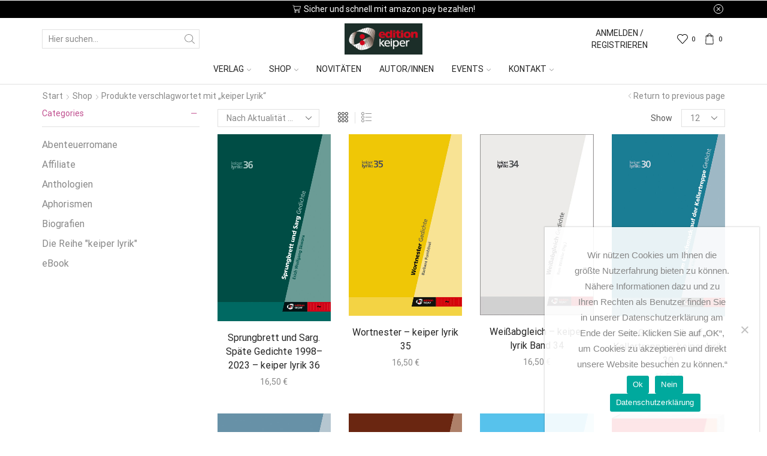

--- FILE ---
content_type: text/html; charset=UTF-8
request_url: https://www.editionkeiper.at/shop/produkt-schlagwort/keiper-lyrik/?add_to_wishlist=4380&_wpnonce=4843eeb3fb
body_size: 45495
content:

<!DOCTYPE html>
<html lang="de" >
<head>
	<meta charset="UTF-8" />
	<meta name="viewport" content="width=device-width, initial-scale=1.0, maximum-scale=1.0, user-scalable=0"/>
					<script>document.documentElement.className = document.documentElement.className + ' yes-js js_active js'</script>
			<title>keiper Lyrik Archives - Edition Keiper</title>
<meta name='robots' content='max-image-preview:large, noindex, follow' />


<meta name="robots" content="max-snippet:-1, max-image-preview:large, max-video-preview:-1"/>
<link rel="canonical" href="https://www.editionkeiper.at/shop/produkt-schlagwort/keiper-lyrik/" />
<link rel="next" href="https://www.editionkeiper.at/shop/produkt-schlagwort/keiper-lyrik/page/2/" />
<meta property="og:locale" content="de_DE" />
<meta property="og:type" content="object" />
<meta property="og:title" content="keiper Lyrik Archives - Edition Keiper" />
<meta property="og:url" content="https://www.editionkeiper.at/shop/produkt-schlagwort/keiper-lyrik/" />
<meta property="og:site_name" content="Edition Keiper" />
<meta name="twitter:card" content="summary_large_image" />
<meta name="twitter:title" content="keiper Lyrik Archives - Edition Keiper" />
<script type='application/ld+json' class='yoast-schema-graph yoast-schema-graph--main'>{"@context":"https://schema.org","@graph":[{"@type":"WebSite","@id":"https://www.editionkeiper.at/shop/#website","url":"https://www.editionkeiper.at/shop/","name":"Edition Keiper","description":"Willkommen beim Verlag edition keiper!","potentialAction":{"@type":"SearchAction","target":"https://www.editionkeiper.at/shop/?s={search_term_string}","query-input":"required name=search_term_string"}},{"@type":"CollectionPage","@id":"https://www.editionkeiper.at/shop/produkt-schlagwort/keiper-lyrik/#webpage","url":"https://www.editionkeiper.at/shop/produkt-schlagwort/keiper-lyrik/","inLanguage":"de","name":"keiper Lyrik Archives - Edition Keiper","isPartOf":{"@id":"https://www.editionkeiper.at/shop/#website"}}]}</script>
<!-- / Yoast SEO Premium plugin. -->

<link rel='dns-prefetch' href='//www.googletagmanager.com' />
<link rel='dns-prefetch' href='//pagead2.googlesyndication.com' />
<link rel="alternate" type="application/rss+xml" title="Edition Keiper &raquo; Feed" href="https://www.editionkeiper.at/shop/feed/" />
<link rel="alternate" type="application/rss+xml" title="Edition Keiper &raquo; Kommentar-Feed" href="https://www.editionkeiper.at/shop/comments/feed/" />
<link rel="alternate" type="application/rss+xml" title="Edition Keiper &raquo; keiper Lyrik Schlagwort Feed" href="https://www.editionkeiper.at/shop/produkt-schlagwort/keiper-lyrik/feed/" />
<style id='wp-img-auto-sizes-contain-inline-css' type='text/css'>
img:is([sizes=auto i],[sizes^="auto," i]){contain-intrinsic-size:3000px 1500px}
/*# sourceURL=wp-img-auto-sizes-contain-inline-css */
</style>
<link rel='stylesheet' id='font-awesome-css' href='https://www.editionkeiper.at/shop/wp-content/plugins/advanced-product-labels-for-woocommerce/berocket/assets/css/font-awesome.min.css' type='text/css' media='all' />
<style id='font-awesome-inline-css' type='text/css'>
[data-font="FontAwesome"]:before {font-family: 'FontAwesome' !important;content: attr(data-icon) !important;speak: none !important;font-weight: normal !important;font-variant: normal !important;text-transform: none !important;line-height: 1 !important;font-style: normal !important;-webkit-font-smoothing: antialiased !important;-moz-osx-font-smoothing: grayscale !important;}
/*# sourceURL=font-awesome-inline-css */
</style>
<link rel='stylesheet' id='berocket_products_label_style-css' href='https://www.editionkeiper.at/shop/wp-content/plugins/advanced-product-labels-for-woocommerce/css/frontend.css' type='text/css' media='all' />
<style id='berocket_products_label_style-inline-css' type='text/css'>

        .berocket_better_labels:before,
        .berocket_better_labels:after {
            clear: both;
            content: " ";
            display: block;
        }
        .berocket_better_labels.berocket_better_labels_image {
            position: absolute!important;
            top: 0px!important;
            bottom: 0px!important;
            left: 0px!important;
            right: 0px!important;
            pointer-events: none;
        }
        .berocket_better_labels.berocket_better_labels_image * {
            pointer-events: none;
        }
        .berocket_better_labels.berocket_better_labels_image img,
        .berocket_better_labels.berocket_better_labels_image .fa,
        .berocket_better_labels.berocket_better_labels_image .berocket_color_label,
        .berocket_better_labels.berocket_better_labels_image .berocket_image_background,
        .berocket_better_labels .berocket_better_labels_line .br_alabel,
        .berocket_better_labels .berocket_better_labels_line .br_alabel span {
            pointer-events: all;
        }
        .berocket_better_labels .berocket_color_label,
        .br_alabel .berocket_color_label {
            width: 100%;
            height: 100%;
            display: block;
        }
        .berocket_better_labels .berocket_better_labels_position_left {
            text-align:left;
            float: left;
            clear: left;
        }
        .berocket_better_labels .berocket_better_labels_position_center {
            text-align:center;
        }
        .berocket_better_labels .berocket_better_labels_position_right {
            text-align:right;
            float: right;
            clear: right;
        }
        .berocket_better_labels.berocket_better_labels_label {
            clear: both
        }
        .berocket_better_labels .berocket_better_labels_line {
            line-height: 1px;
        }
        .berocket_better_labels.berocket_better_labels_label .berocket_better_labels_line {
            clear: none;
        }
        .berocket_better_labels .berocket_better_labels_position_left .berocket_better_labels_line {
            clear: left;
        }
        .berocket_better_labels .berocket_better_labels_position_right .berocket_better_labels_line {
            clear: right;
        }
        .berocket_better_labels .berocket_better_labels_line .br_alabel {
            display: inline-block;
            position: relative;
            top: 0!important;
            left: 0!important;
            right: 0!important;
            line-height: 1px;
        }.berocket_better_labels .berocket_better_labels_position {
                display: flex;
                flex-direction: column;
            }
            .berocket_better_labels .berocket_better_labels_position.berocket_better_labels_position_left {
                align-items: start;
            }
            .berocket_better_labels .berocket_better_labels_position.berocket_better_labels_position_right {
                align-items: end;
            }
            .rtl .berocket_better_labels .berocket_better_labels_position.berocket_better_labels_position_left {
                align-items: end;
            }
            .rtl .berocket_better_labels .berocket_better_labels_position.berocket_better_labels_position_right {
                align-items: start;
            }
            .berocket_better_labels .berocket_better_labels_position.berocket_better_labels_position_center {
                align-items: center;
            }
            .berocket_better_labels .berocket_better_labels_position .berocket_better_labels_inline {
                display: flex;
                align-items: start;
            }
/*# sourceURL=berocket_products_label_style-inline-css */
</style>
<link rel='stylesheet' id='mec-select2-style-css' href='https://www.editionkeiper.at/shop/wp-content/plugins/modern-events-calendar/assets/packages/select2/select2.min.css' type='text/css' media='all' />
<link rel='stylesheet' id='mec-font-icons-css' href='https://www.editionkeiper.at/shop/wp-content/plugins/modern-events-calendar/assets/css/iconfonts.css' type='text/css' media='all' />
<link rel='stylesheet' id='mec-frontend-style-css' href='https://www.editionkeiper.at/shop/wp-content/plugins/modern-events-calendar/assets/css/frontend.min.css' type='text/css' media='all' />
<link rel='stylesheet' id='mec-tooltip-style-css' href='https://www.editionkeiper.at/shop/wp-content/plugins/modern-events-calendar/assets/packages/tooltip/tooltip.css' type='text/css' media='all' />
<link rel='stylesheet' id='mec-tooltip-shadow-style-css' href='https://www.editionkeiper.at/shop/wp-content/plugins/modern-events-calendar/assets/packages/tooltip/tooltipster-sideTip-shadow.min.css' type='text/css' media='all' />
<link rel='stylesheet' id='featherlight-css' href='https://www.editionkeiper.at/shop/wp-content/plugins/modern-events-calendar/assets/packages/featherlight/featherlight.css' type='text/css' media='all' />
<link rel='stylesheet' id='mec-lity-style-css' href='https://www.editionkeiper.at/shop/wp-content/plugins/modern-events-calendar/assets/packages/lity/lity.min.css' type='text/css' media='all' />
<link rel='stylesheet' id='mec-general-calendar-style-css' href='https://www.editionkeiper.at/shop/wp-content/plugins/modern-events-calendar/assets/css/mec-general-calendar.css' type='text/css' media='all' />
<link rel='stylesheet' id='wp-block-library-css' href='https://www.editionkeiper.at/shop/wp-includes/css/dist/block-library/style.min.css' type='text/css' media='all' />
<style id='classic-theme-styles-inline-css' type='text/css'>
/*! This file is auto-generated */
.wp-block-button__link{color:#fff;background-color:#32373c;border-radius:9999px;box-shadow:none;text-decoration:none;padding:calc(.667em + 2px) calc(1.333em + 2px);font-size:1.125em}.wp-block-file__button{background:#32373c;color:#fff;text-decoration:none}
/*# sourceURL=/wp-includes/css/classic-themes.min.css */
</style>
<link rel='stylesheet' id='a-z-listing-block-css' href='https://www.editionkeiper.at/shop/wp-content/plugins/a-z-listing/css/a-z-listing-default.css' type='text/css' media='all' />
<link rel='stylesheet' id='jquery-selectBox-css' href='https://www.editionkeiper.at/shop/wp-content/plugins/yith-woocommerce-wishlist/assets/css/jquery.selectBox.css' type='text/css' media='all' />
<link rel='stylesheet' id='woocommerce_prettyPhoto_css-css' href='//www.editionkeiper.at/shop/wp-content/plugins/woocommerce/assets/css/prettyPhoto.css' type='text/css' media='all' />
<link rel='stylesheet' id='yith-wcwl-main-css' href='https://www.editionkeiper.at/shop/wp-content/plugins/yith-woocommerce-wishlist/assets/css/style.css' type='text/css' media='all' />
<style id='yith-wcwl-main-inline-css' type='text/css'>
 :root { --color-add-to-wishlist-background: #333333; --color-add-to-wishlist-text: #FFFFFF; --color-add-to-wishlist-border: #333333; --color-add-to-wishlist-background-hover: #333333; --color-add-to-wishlist-text-hover: #FFFFFF; --color-add-to-wishlist-border-hover: #333333; --rounded-corners-radius: 16px; --color-add-to-cart-background: #333333; --color-add-to-cart-text: #FFFFFF; --color-add-to-cart-border: #333333; --color-add-to-cart-background-hover: #4F4F4F; --color-add-to-cart-text-hover: #FFFFFF; --color-add-to-cart-border-hover: #4F4F4F; --add-to-cart-rounded-corners-radius: 16px; --color-button-style-1-background: #333333; --color-button-style-1-text: #FFFFFF; --color-button-style-1-border: #333333; --color-button-style-1-background-hover: #4F4F4F; --color-button-style-1-text-hover: #FFFFFF; --color-button-style-1-border-hover: #4F4F4F; --color-button-style-2-background: #333333; --color-button-style-2-text: #FFFFFF; --color-button-style-2-border: #333333; --color-button-style-2-background-hover: #4F4F4F; --color-button-style-2-text-hover: #FFFFFF; --color-button-style-2-border-hover: #4F4F4F; --color-wishlist-table-background: #FFFFFF; --color-wishlist-table-text: #6d6c6c; --color-wishlist-table-border: #FFFFFF; --color-headers-background: #F4F4F4; --color-share-button-color: #FFFFFF; --color-share-button-color-hover: #FFFFFF; --color-fb-button-background: #39599E; --color-fb-button-background-hover: #595A5A; --color-tw-button-background: #45AFE2; --color-tw-button-background-hover: #595A5A; --color-pr-button-background: #AB2E31; --color-pr-button-background-hover: #595A5A; --color-em-button-background: #FBB102; --color-em-button-background-hover: #595A5A; --color-wa-button-background: #00A901; --color-wa-button-background-hover: #595A5A; --feedback-duration: 3s } 
 :root { --color-add-to-wishlist-background: #333333; --color-add-to-wishlist-text: #FFFFFF; --color-add-to-wishlist-border: #333333; --color-add-to-wishlist-background-hover: #333333; --color-add-to-wishlist-text-hover: #FFFFFF; --color-add-to-wishlist-border-hover: #333333; --rounded-corners-radius: 16px; --color-add-to-cart-background: #333333; --color-add-to-cart-text: #FFFFFF; --color-add-to-cart-border: #333333; --color-add-to-cart-background-hover: #4F4F4F; --color-add-to-cart-text-hover: #FFFFFF; --color-add-to-cart-border-hover: #4F4F4F; --add-to-cart-rounded-corners-radius: 16px; --color-button-style-1-background: #333333; --color-button-style-1-text: #FFFFFF; --color-button-style-1-border: #333333; --color-button-style-1-background-hover: #4F4F4F; --color-button-style-1-text-hover: #FFFFFF; --color-button-style-1-border-hover: #4F4F4F; --color-button-style-2-background: #333333; --color-button-style-2-text: #FFFFFF; --color-button-style-2-border: #333333; --color-button-style-2-background-hover: #4F4F4F; --color-button-style-2-text-hover: #FFFFFF; --color-button-style-2-border-hover: #4F4F4F; --color-wishlist-table-background: #FFFFFF; --color-wishlist-table-text: #6d6c6c; --color-wishlist-table-border: #FFFFFF; --color-headers-background: #F4F4F4; --color-share-button-color: #FFFFFF; --color-share-button-color-hover: #FFFFFF; --color-fb-button-background: #39599E; --color-fb-button-background-hover: #595A5A; --color-tw-button-background: #45AFE2; --color-tw-button-background-hover: #595A5A; --color-pr-button-background: #AB2E31; --color-pr-button-background-hover: #595A5A; --color-em-button-background: #FBB102; --color-em-button-background-hover: #595A5A; --color-wa-button-background: #00A901; --color-wa-button-background-hover: #595A5A; --feedback-duration: 3s } 
/*# sourceURL=yith-wcwl-main-inline-css */
</style>
<link rel='stylesheet' id='amazon-payments-advanced-blocks-log-out-banner-css' href='https://www.editionkeiper.at/shop/wp-content/plugins/woocommerce-gateway-amazon-payments-advanced/build/js/blocks/log-out-banner/style-index.css' type='text/css' media='all' />
<style id='global-styles-inline-css' type='text/css'>
:root{--wp--preset--aspect-ratio--square: 1;--wp--preset--aspect-ratio--4-3: 4/3;--wp--preset--aspect-ratio--3-4: 3/4;--wp--preset--aspect-ratio--3-2: 3/2;--wp--preset--aspect-ratio--2-3: 2/3;--wp--preset--aspect-ratio--16-9: 16/9;--wp--preset--aspect-ratio--9-16: 9/16;--wp--preset--color--black: #000000;--wp--preset--color--cyan-bluish-gray: #abb8c3;--wp--preset--color--white: #ffffff;--wp--preset--color--pale-pink: #f78da7;--wp--preset--color--vivid-red: #cf2e2e;--wp--preset--color--luminous-vivid-orange: #ff6900;--wp--preset--color--luminous-vivid-amber: #fcb900;--wp--preset--color--light-green-cyan: #7bdcb5;--wp--preset--color--vivid-green-cyan: #00d084;--wp--preset--color--pale-cyan-blue: #8ed1fc;--wp--preset--color--vivid-cyan-blue: #0693e3;--wp--preset--color--vivid-purple: #9b51e0;--wp--preset--gradient--vivid-cyan-blue-to-vivid-purple: linear-gradient(135deg,rgb(6,147,227) 0%,rgb(155,81,224) 100%);--wp--preset--gradient--light-green-cyan-to-vivid-green-cyan: linear-gradient(135deg,rgb(122,220,180) 0%,rgb(0,208,130) 100%);--wp--preset--gradient--luminous-vivid-amber-to-luminous-vivid-orange: linear-gradient(135deg,rgb(252,185,0) 0%,rgb(255,105,0) 100%);--wp--preset--gradient--luminous-vivid-orange-to-vivid-red: linear-gradient(135deg,rgb(255,105,0) 0%,rgb(207,46,46) 100%);--wp--preset--gradient--very-light-gray-to-cyan-bluish-gray: linear-gradient(135deg,rgb(238,238,238) 0%,rgb(169,184,195) 100%);--wp--preset--gradient--cool-to-warm-spectrum: linear-gradient(135deg,rgb(74,234,220) 0%,rgb(151,120,209) 20%,rgb(207,42,186) 40%,rgb(238,44,130) 60%,rgb(251,105,98) 80%,rgb(254,248,76) 100%);--wp--preset--gradient--blush-light-purple: linear-gradient(135deg,rgb(255,206,236) 0%,rgb(152,150,240) 100%);--wp--preset--gradient--blush-bordeaux: linear-gradient(135deg,rgb(254,205,165) 0%,rgb(254,45,45) 50%,rgb(107,0,62) 100%);--wp--preset--gradient--luminous-dusk: linear-gradient(135deg,rgb(255,203,112) 0%,rgb(199,81,192) 50%,rgb(65,88,208) 100%);--wp--preset--gradient--pale-ocean: linear-gradient(135deg,rgb(255,245,203) 0%,rgb(182,227,212) 50%,rgb(51,167,181) 100%);--wp--preset--gradient--electric-grass: linear-gradient(135deg,rgb(202,248,128) 0%,rgb(113,206,126) 100%);--wp--preset--gradient--midnight: linear-gradient(135deg,rgb(2,3,129) 0%,rgb(40,116,252) 100%);--wp--preset--font-size--small: 13px;--wp--preset--font-size--medium: 20px;--wp--preset--font-size--large: 36px;--wp--preset--font-size--x-large: 42px;--wp--preset--spacing--20: 0.44rem;--wp--preset--spacing--30: 0.67rem;--wp--preset--spacing--40: 1rem;--wp--preset--spacing--50: 1.5rem;--wp--preset--spacing--60: 2.25rem;--wp--preset--spacing--70: 3.38rem;--wp--preset--spacing--80: 5.06rem;--wp--preset--shadow--natural: 6px 6px 9px rgba(0, 0, 0, 0.2);--wp--preset--shadow--deep: 12px 12px 50px rgba(0, 0, 0, 0.4);--wp--preset--shadow--sharp: 6px 6px 0px rgba(0, 0, 0, 0.2);--wp--preset--shadow--outlined: 6px 6px 0px -3px rgb(255, 255, 255), 6px 6px rgb(0, 0, 0);--wp--preset--shadow--crisp: 6px 6px 0px rgb(0, 0, 0);}:where(.is-layout-flex){gap: 0.5em;}:where(.is-layout-grid){gap: 0.5em;}body .is-layout-flex{display: flex;}.is-layout-flex{flex-wrap: wrap;align-items: center;}.is-layout-flex > :is(*, div){margin: 0;}body .is-layout-grid{display: grid;}.is-layout-grid > :is(*, div){margin: 0;}:where(.wp-block-columns.is-layout-flex){gap: 2em;}:where(.wp-block-columns.is-layout-grid){gap: 2em;}:where(.wp-block-post-template.is-layout-flex){gap: 1.25em;}:where(.wp-block-post-template.is-layout-grid){gap: 1.25em;}.has-black-color{color: var(--wp--preset--color--black) !important;}.has-cyan-bluish-gray-color{color: var(--wp--preset--color--cyan-bluish-gray) !important;}.has-white-color{color: var(--wp--preset--color--white) !important;}.has-pale-pink-color{color: var(--wp--preset--color--pale-pink) !important;}.has-vivid-red-color{color: var(--wp--preset--color--vivid-red) !important;}.has-luminous-vivid-orange-color{color: var(--wp--preset--color--luminous-vivid-orange) !important;}.has-luminous-vivid-amber-color{color: var(--wp--preset--color--luminous-vivid-amber) !important;}.has-light-green-cyan-color{color: var(--wp--preset--color--light-green-cyan) !important;}.has-vivid-green-cyan-color{color: var(--wp--preset--color--vivid-green-cyan) !important;}.has-pale-cyan-blue-color{color: var(--wp--preset--color--pale-cyan-blue) !important;}.has-vivid-cyan-blue-color{color: var(--wp--preset--color--vivid-cyan-blue) !important;}.has-vivid-purple-color{color: var(--wp--preset--color--vivid-purple) !important;}.has-black-background-color{background-color: var(--wp--preset--color--black) !important;}.has-cyan-bluish-gray-background-color{background-color: var(--wp--preset--color--cyan-bluish-gray) !important;}.has-white-background-color{background-color: var(--wp--preset--color--white) !important;}.has-pale-pink-background-color{background-color: var(--wp--preset--color--pale-pink) !important;}.has-vivid-red-background-color{background-color: var(--wp--preset--color--vivid-red) !important;}.has-luminous-vivid-orange-background-color{background-color: var(--wp--preset--color--luminous-vivid-orange) !important;}.has-luminous-vivid-amber-background-color{background-color: var(--wp--preset--color--luminous-vivid-amber) !important;}.has-light-green-cyan-background-color{background-color: var(--wp--preset--color--light-green-cyan) !important;}.has-vivid-green-cyan-background-color{background-color: var(--wp--preset--color--vivid-green-cyan) !important;}.has-pale-cyan-blue-background-color{background-color: var(--wp--preset--color--pale-cyan-blue) !important;}.has-vivid-cyan-blue-background-color{background-color: var(--wp--preset--color--vivid-cyan-blue) !important;}.has-vivid-purple-background-color{background-color: var(--wp--preset--color--vivid-purple) !important;}.has-black-border-color{border-color: var(--wp--preset--color--black) !important;}.has-cyan-bluish-gray-border-color{border-color: var(--wp--preset--color--cyan-bluish-gray) !important;}.has-white-border-color{border-color: var(--wp--preset--color--white) !important;}.has-pale-pink-border-color{border-color: var(--wp--preset--color--pale-pink) !important;}.has-vivid-red-border-color{border-color: var(--wp--preset--color--vivid-red) !important;}.has-luminous-vivid-orange-border-color{border-color: var(--wp--preset--color--luminous-vivid-orange) !important;}.has-luminous-vivid-amber-border-color{border-color: var(--wp--preset--color--luminous-vivid-amber) !important;}.has-light-green-cyan-border-color{border-color: var(--wp--preset--color--light-green-cyan) !important;}.has-vivid-green-cyan-border-color{border-color: var(--wp--preset--color--vivid-green-cyan) !important;}.has-pale-cyan-blue-border-color{border-color: var(--wp--preset--color--pale-cyan-blue) !important;}.has-vivid-cyan-blue-border-color{border-color: var(--wp--preset--color--vivid-cyan-blue) !important;}.has-vivid-purple-border-color{border-color: var(--wp--preset--color--vivid-purple) !important;}.has-vivid-cyan-blue-to-vivid-purple-gradient-background{background: var(--wp--preset--gradient--vivid-cyan-blue-to-vivid-purple) !important;}.has-light-green-cyan-to-vivid-green-cyan-gradient-background{background: var(--wp--preset--gradient--light-green-cyan-to-vivid-green-cyan) !important;}.has-luminous-vivid-amber-to-luminous-vivid-orange-gradient-background{background: var(--wp--preset--gradient--luminous-vivid-amber-to-luminous-vivid-orange) !important;}.has-luminous-vivid-orange-to-vivid-red-gradient-background{background: var(--wp--preset--gradient--luminous-vivid-orange-to-vivid-red) !important;}.has-very-light-gray-to-cyan-bluish-gray-gradient-background{background: var(--wp--preset--gradient--very-light-gray-to-cyan-bluish-gray) !important;}.has-cool-to-warm-spectrum-gradient-background{background: var(--wp--preset--gradient--cool-to-warm-spectrum) !important;}.has-blush-light-purple-gradient-background{background: var(--wp--preset--gradient--blush-light-purple) !important;}.has-blush-bordeaux-gradient-background{background: var(--wp--preset--gradient--blush-bordeaux) !important;}.has-luminous-dusk-gradient-background{background: var(--wp--preset--gradient--luminous-dusk) !important;}.has-pale-ocean-gradient-background{background: var(--wp--preset--gradient--pale-ocean) !important;}.has-electric-grass-gradient-background{background: var(--wp--preset--gradient--electric-grass) !important;}.has-midnight-gradient-background{background: var(--wp--preset--gradient--midnight) !important;}.has-small-font-size{font-size: var(--wp--preset--font-size--small) !important;}.has-medium-font-size{font-size: var(--wp--preset--font-size--medium) !important;}.has-large-font-size{font-size: var(--wp--preset--font-size--large) !important;}.has-x-large-font-size{font-size: var(--wp--preset--font-size--x-large) !important;}
:where(.wp-block-post-template.is-layout-flex){gap: 1.25em;}:where(.wp-block-post-template.is-layout-grid){gap: 1.25em;}
:where(.wp-block-term-template.is-layout-flex){gap: 1.25em;}:where(.wp-block-term-template.is-layout-grid){gap: 1.25em;}
:where(.wp-block-columns.is-layout-flex){gap: 2em;}:where(.wp-block-columns.is-layout-grid){gap: 2em;}
:root :where(.wp-block-pullquote){font-size: 1.5em;line-height: 1.6;}
/*# sourceURL=global-styles-inline-css */
</style>
<link rel='stylesheet' id='cookie-notice-front-css' href='https://www.editionkeiper.at/shop/wp-content/plugins/cookie-notice/css/front.min.css' type='text/css' media='all' />
<style id='woocommerce-inline-inline-css' type='text/css'>
.woocommerce form .form-row .required { visibility: visible; }
/*# sourceURL=woocommerce-inline-inline-css */
</style>
<link rel='stylesheet' id='wt-woocommerce-related-products-css' href='https://www.editionkeiper.at/shop/wp-content/plugins/wt-woocommerce-related-products/public/css/custom-related-products-public.css' type='text/css' media='all' />
<link rel='stylesheet' id='carousel-css-css' href='https://www.editionkeiper.at/shop/wp-content/plugins/wt-woocommerce-related-products/public/css/owl.carousel.min.css' type='text/css' media='all' />
<link rel='stylesheet' id='carousel-theme-css-css' href='https://www.editionkeiper.at/shop/wp-content/plugins/wt-woocommerce-related-products/public/css/owl.theme.default.min.css' type='text/css' media='all' />
<link rel='stylesheet' id='jquery-ui-style-css' href='https://www.editionkeiper.at/shop/wp-content/plugins/booster-plus-for-woocommerce/includes/css/jquery-ui.css' type='text/css' media='all' />
<link rel='stylesheet' id='wcj-timepicker-style-css' href='https://www.editionkeiper.at/shop/wp-content/plugins/booster-plus-for-woocommerce/includes/lib/timepicker/jquery.timepicker.min.css' type='text/css' media='all' />
<link rel='stylesheet' id='etheme-parent-style-css' href='https://www.editionkeiper.at/shop/wp-content/themes/xstore/xstore.min.css' type='text/css' media='all' />
<link rel='stylesheet' id='child-style-css' href='https://www.editionkeiper.at/shop/wp-content/themes/xstore-edition-keiper/style.css' type='text/css' media='all' />
<link rel='stylesheet' id='dflip-style-css' href='https://www.editionkeiper.at/shop/wp-content/plugins/3d-flipbook-dflip-lite/assets/css/dflip.min.css' type='text/css' media='all' />
<link rel='stylesheet' id='dashicons-css' href='https://www.editionkeiper.at/shop/wp-includes/css/dashicons.min.css' type='text/css' media='all' />
<style id='dashicons-inline-css' type='text/css'>
[data-font="Dashicons"]:before {font-family: 'Dashicons' !important;content: attr(data-icon) !important;speak: none !important;font-weight: normal !important;font-variant: normal !important;text-transform: none !important;line-height: 1 !important;font-style: normal !important;-webkit-font-smoothing: antialiased !important;-moz-osx-font-smoothing: grayscale !important;}
/*# sourceURL=dashicons-inline-css */
</style>
<link rel='stylesheet' id='a-z-listing-css' href='https://www.editionkeiper.at/shop/wp-content/plugins/a-z-listing/css/a-z-listing-default.css' type='text/css' media='all' />
<link rel='stylesheet' id='woocommerce-gzd-layout-css' href='https://www.editionkeiper.at/shop/wp-content/plugins/woocommerce-germanized/build/static/layout-styles.css' type='text/css' media='all' />
<style id='woocommerce-gzd-layout-inline-css' type='text/css'>
.woocommerce-checkout .shop_table { background-color: #eeeeee; } .product p.deposit-packaging-type { font-size: 1.25em !important; } p.woocommerce-shipping-destination { display: none; }
                .wc-gzd-nutri-score-value-a {
                    background: url(https://www.editionkeiper.at/shop/wp-content/plugins/woocommerce-germanized/assets/images/nutri-score-a.svg) no-repeat;
                }
                .wc-gzd-nutri-score-value-b {
                    background: url(https://www.editionkeiper.at/shop/wp-content/plugins/woocommerce-germanized/assets/images/nutri-score-b.svg) no-repeat;
                }
                .wc-gzd-nutri-score-value-c {
                    background: url(https://www.editionkeiper.at/shop/wp-content/plugins/woocommerce-germanized/assets/images/nutri-score-c.svg) no-repeat;
                }
                .wc-gzd-nutri-score-value-d {
                    background: url(https://www.editionkeiper.at/shop/wp-content/plugins/woocommerce-germanized/assets/images/nutri-score-d.svg) no-repeat;
                }
                .wc-gzd-nutri-score-value-e {
                    background: url(https://www.editionkeiper.at/shop/wp-content/plugins/woocommerce-germanized/assets/images/nutri-score-e.svg) no-repeat;
                }
            
/*# sourceURL=woocommerce-gzd-layout-inline-css */
</style>
<link rel='stylesheet' id='etheme-general-all-style-css' href='https://www.editionkeiper.at/shop/wp-content/themes/xstore/css/general-all.min.css' type='text/css' media='all' />
<link rel='stylesheet' id='elementor-frontend-css' href='https://www.editionkeiper.at/shop/wp-content/plugins/elementor/assets/css/frontend.min.css' type='text/css' media='all' />
<link rel='stylesheet' id='etheme-elementor-all-widgets-style-css' href='https://www.editionkeiper.at/shop/wp-content/themes/xstore/css/elementor-all-widgets.min.css' type='text/css' media='all' />
<link rel='stylesheet' id='etheme-cookie-notice-style-css' href='https://www.editionkeiper.at/shop/wp-content/themes/xstore/css/cookie-notice.min.css' type='text/css' media='all' />
<link rel='stylesheet' id='etheme-sidebar-widgets-with-scroll-css' href='https://www.editionkeiper.at/shop/wp-content/themes/xstore/css/modules/layout/sidebar-widgets-with-scroll.min.css' type='text/css' media='all' />
<link rel='stylesheet' id='etheme-widgets-open-close-css' href='https://www.editionkeiper.at/shop/wp-content/themes/xstore/css/modules/layout/widgets-open-close.min.css' type='text/css' media='all' />
<link rel='stylesheet' id='etheme-woocommerce-all-style-css' href='https://www.editionkeiper.at/shop/wp-content/themes/xstore/css/woocommerce-all.min.css' type='text/css' media='all' />
<link rel='stylesheet' id='etheme-product-view-mask-css' href='https://www.editionkeiper.at/shop/wp-content/themes/xstore/css/modules/woocommerce/product-hovers/product-view-default.min.css' type='text/css' media='all' />
<style id='xstore-icons-font-inline-css' type='text/css'>
@font-face {
				  font-family: 'xstore-icons';
				  src:
				    url('https://www.editionkeiper.at/shop/wp-content/themes/xstore/fonts/xstore-icons-light.ttf') format('truetype'),
				    url('https://www.editionkeiper.at/shop/wp-content/themes/xstore/fonts/xstore-icons-light.woff2') format('woff2'),
				    url('https://www.editionkeiper.at/shop/wp-content/themes/xstore/fonts/xstore-icons-light.woff') format('woff'),
				    url('https://www.editionkeiper.at/shop/wp-content/themes/xstore/fonts/xstore-icons-light.svg#xstore-icons') format('svg');
				  font-weight: normal;
				  font-style: normal;
				  font-display: swap;
				}
/*# sourceURL=xstore-icons-font-inline-css */
</style>
<link rel='stylesheet' id='etheme-header-menu-css' href='https://www.editionkeiper.at/shop/wp-content/themes/xstore/css/modules/layout/header/parts/menu.min.css' type='text/css' media='all' />
<link rel='stylesheet' id='xstore-kirki-styles-css' href='https://www.editionkeiper.at/shop/wp-content/uploads/xstore/kirki-styles.css' type='text/css' media='all' />
<script type="text/template" id="tmpl-variation-template">
	<div class="woocommerce-variation-description">{{{ data.variation.variation_description }}}</div>
	<div class="woocommerce-variation-price">{{{ data.variation.price_html }}}</div>
	<div class="woocommerce-variation-availability">{{{ data.variation.availability_html }}}</div>
</script>
<script type="text/template" id="tmpl-unavailable-variation-template">
	<p role="alert">Dieses Produkt ist leider nicht verfügbar. Bitte wählen Sie eine andere Kombination.</p>
</script>
<script type="text/javascript" src="https://www.editionkeiper.at/shop/wp-includes/js/jquery/jquery.min.js" id="jquery-core-js"></script>
<script type="text/javascript" src="https://www.editionkeiper.at/shop/wp-includes/js/jquery/jquery-migrate.min.js" id="jquery-migrate-js"></script>
<script type="text/javascript" src="https://www.editionkeiper.at/shop/wp-content/plugins/modern-events-calendar/assets/js/mec-general-calendar.js" id="mec-general-calendar-script-js"></script>
<script type="text/javascript" id="mec-frontend-script-js-extra">
/* <![CDATA[ */
var mecdata = {"day":"day","days":"days","hour":"hour","hours":"hours","minute":"minute","minutes":"minutes","second":"second","seconds":"seconds","elementor_edit_mode":"no","recapcha_key":"","ajax_url":"https://www.editionkeiper.at/shop/wp-admin/admin-ajax.php","fes_nonce":"88e138dafa","current_year":"2026","current_month":"01","datepicker_format":"dd.mm.yy&d.m.Y"};
//# sourceURL=mec-frontend-script-js-extra
/* ]]> */
</script>
<script type="text/javascript" src="https://www.editionkeiper.at/shop/wp-content/plugins/modern-events-calendar/assets/js/frontend.js" id="mec-frontend-script-js"></script>
<script type="text/javascript" src="https://www.editionkeiper.at/shop/wp-content/plugins/modern-events-calendar/assets/js/events.js" id="mec-events-script-js"></script>
<script type="text/javascript" id="cookie-notice-front-js-before">
/* <![CDATA[ */
var cnArgs = {"ajaxUrl":"https:\/\/www.editionkeiper.at\/shop\/wp-admin\/admin-ajax.php","nonce":"2960a15f06","hideEffect":"fade","position":"bottom","onScroll":false,"onScrollOffset":100,"onClick":false,"cookieName":"cookie_notice_accepted","cookieTime":2592000,"cookieTimeRejected":2592000,"globalCookie":false,"redirection":false,"cache":false,"revokeCookies":false,"revokeCookiesOpt":"automatic"};

//# sourceURL=cookie-notice-front-js-before
/* ]]> */
</script>
<script type="text/javascript" src="https://www.editionkeiper.at/shop/wp-content/plugins/cookie-notice/js/front.min.js" id="cookie-notice-front-js"></script>
<script type="text/javascript" src="https://www.editionkeiper.at/shop/wp-content/plugins/woocommerce/assets/js/jquery-blockui/jquery.blockUI.min.js" id="wc-jquery-blockui-js" defer="defer" data-wp-strategy="defer"></script>
<script type="text/javascript" id="wc-add-to-cart-js-extra">
/* <![CDATA[ */
var wc_add_to_cart_params = {"ajax_url":"/shop/wp-admin/admin-ajax.php","wc_ajax_url":"/shop/?wc-ajax=%%endpoint%%","i18n_view_cart":"Warenkorb anzeigen","cart_url":"https://www.editionkeiper.at/shop/cart/","is_cart":"","cart_redirect_after_add":"no"};
//# sourceURL=wc-add-to-cart-js-extra
/* ]]> */
</script>
<script type="text/javascript" src="https://www.editionkeiper.at/shop/wp-content/plugins/woocommerce/assets/js/frontend/add-to-cart.min.js" id="wc-add-to-cart-js" defer="defer" data-wp-strategy="defer"></script>
<script type="text/javascript" src="https://www.editionkeiper.at/shop/wp-content/plugins/woocommerce/assets/js/js-cookie/js.cookie.min.js" id="wc-js-cookie-js" defer="defer" data-wp-strategy="defer"></script>
<script type="text/javascript" id="woocommerce-js-extra">
/* <![CDATA[ */
var woocommerce_params = {"ajax_url":"/shop/wp-admin/admin-ajax.php","wc_ajax_url":"/shop/?wc-ajax=%%endpoint%%","i18n_password_show":"Passwort anzeigen","i18n_password_hide":"Passwort ausblenden"};
//# sourceURL=woocommerce-js-extra
/* ]]> */
</script>
<script type="text/javascript" src="https://www.editionkeiper.at/shop/wp-content/plugins/woocommerce/assets/js/frontend/woocommerce.min.js" id="woocommerce-js" defer="defer" data-wp-strategy="defer"></script>
<script type="text/javascript" src="https://www.editionkeiper.at/shop/wp-content/plugins/wt-woocommerce-related-products/public/js/custom-related-products-public.js" id="wt-woocommerce-related-products-js"></script>
<script type="text/javascript" src="https://www.editionkeiper.at/shop/wp-content/plugins/wt-woocommerce-related-products/public/js/wt_owl_carousel.js" id="wt-owl-js-js"></script>
<script type="text/javascript" id="WCPAY_ASSETS-js-extra">
/* <![CDATA[ */
var wcpayAssets = {"url":"https://www.editionkeiper.at/shop/wp-content/plugins/woocommerce-payments/dist/"};
//# sourceURL=WCPAY_ASSETS-js-extra
/* ]]> */
</script>
<script type="text/javascript" id="wc-gzd-unit-price-observer-queue-js-extra">
/* <![CDATA[ */
var wc_gzd_unit_price_observer_queue_params = {"ajax_url":"/shop/wp-admin/admin-ajax.php","wc_ajax_url":"/shop/?wc-ajax=%%endpoint%%","refresh_unit_price_nonce":"4cd8cfb70a"};
//# sourceURL=wc-gzd-unit-price-observer-queue-js-extra
/* ]]> */
</script>
<script type="text/javascript" src="https://www.editionkeiper.at/shop/wp-content/plugins/woocommerce-germanized/build/static/unit-price-observer-queue.js" id="wc-gzd-unit-price-observer-queue-js" defer="defer" data-wp-strategy="defer"></script>
<script type="text/javascript" src="https://www.editionkeiper.at/shop/wp-content/plugins/woocommerce/assets/js/accounting/accounting.min.js" id="wc-accounting-js"></script>
<script type="text/javascript" src="https://www.editionkeiper.at/shop/wp-includes/js/underscore.min.js" id="underscore-js"></script>
<script type="text/javascript" id="wp-util-js-extra">
/* <![CDATA[ */
var _wpUtilSettings = {"ajax":{"url":"/shop/wp-admin/admin-ajax.php"}};
//# sourceURL=wp-util-js-extra
/* ]]> */
</script>
<script type="text/javascript" src="https://www.editionkeiper.at/shop/wp-includes/js/wp-util.min.js" id="wp-util-js"></script>
<script type="text/javascript" id="wc-add-to-cart-variation-js-extra">
/* <![CDATA[ */
var wc_add_to_cart_variation_params = {"wc_ajax_url":"/shop/?wc-ajax=%%endpoint%%","i18n_no_matching_variations_text":"Es entsprechen leider keine Produkte Ihrer Auswahl. Bitte w\u00e4hlen Sie eine andere Kombination.","i18n_make_a_selection_text":"Bitte w\u00e4hlen Sie Produktoptionen aus, damit Sie den Artikel in den Warenkorb legen k\u00f6nnen.","i18n_unavailable_text":"Dieses Produkt ist leider nicht verf\u00fcgbar. Bitte w\u00e4hlen Sie eine andere Kombination.","i18n_reset_alert_text":"Ihre Auswahl wurde zur\u00fcckgesetzt. Bitte w\u00e4hlen Sie Produktoptionen aus, bevor Sie den Artikel in den Warenkorb legen."};
//# sourceURL=wc-add-to-cart-variation-js-extra
/* ]]> */
</script>
<script type="text/javascript" src="https://www.editionkeiper.at/shop/wp-content/plugins/woocommerce/assets/js/frontend/add-to-cart-variation.min.js" id="wc-add-to-cart-variation-js" defer="defer" data-wp-strategy="defer"></script>
<script type="text/javascript" id="wc-gzd-add-to-cart-variation-js-extra">
/* <![CDATA[ */
var wc_gzd_add_to_cart_variation_params = {"wrapper":".product","price_selector":"p.price","replace_price":"1"};
//# sourceURL=wc-gzd-add-to-cart-variation-js-extra
/* ]]> */
</script>
<script type="text/javascript" src="https://www.editionkeiper.at/shop/wp-content/plugins/woocommerce-germanized/build/static/add-to-cart-variation.js" id="wc-gzd-add-to-cart-variation-js" defer="defer" data-wp-strategy="defer"></script>
<script type="text/javascript" id="wc-gzd-unit-price-observer-js-extra">
/* <![CDATA[ */
var wc_gzd_unit_price_observer_params = {"wrapper":".product","price_selector":{"p.price":{"is_total_price":false,"is_primary_selector":true,"quantity_selector":""}},"replace_price":"1","product_id":"16105","price_decimal_sep":",","price_thousand_sep":".","qty_selector":"input.quantity, input.qty","refresh_on_load":""};
//# sourceURL=wc-gzd-unit-price-observer-js-extra
/* ]]> */
</script>
<script type="text/javascript" src="https://www.editionkeiper.at/shop/wp-content/plugins/woocommerce-germanized/build/static/unit-price-observer.js" id="wc-gzd-unit-price-observer-js" defer="defer" data-wp-strategy="defer"></script>

<!-- Google tag (gtag.js) snippet added by Site Kit -->
<!-- Google Analytics snippet added by Site Kit -->
<script type="text/javascript" src="https://www.googletagmanager.com/gtag/js?id=GT-PBSCLT" id="google_gtagjs-js" async></script>
<script type="text/javascript" id="google_gtagjs-js-after">
/* <![CDATA[ */
window.dataLayer = window.dataLayer || [];function gtag(){dataLayer.push(arguments);}
gtag("set","linker",{"domains":["www.editionkeiper.at"]});
gtag("js", new Date());
gtag("set", "developer_id.dZTNiMT", true);
gtag("config", "GT-PBSCLT");
//# sourceURL=google_gtagjs-js-after
/* ]]> */
</script>
<link rel="https://api.w.org/" href="https://www.editionkeiper.at/shop/wp-json/" /><link rel="alternate" title="JSON" type="application/json" href="https://www.editionkeiper.at/shop/wp-json/wp/v2/product_tag/557" /><link rel="EditURI" type="application/rsd+xml" title="RSD" href="https://www.editionkeiper.at/shop/xmlrpc.php?rsd" />
<meta name="generator" content="WordPress 6.9" />
<meta name="generator" content="WooCommerce 10.4.3" />
<style>.product .images {position: relative;}</style><meta name="generator" content="Site Kit by Google 1.170.0" />			<link rel="prefetch" as="font" href="https://www.editionkeiper.at/shop/wp-content/themes/xstore/fonts/xstore-icons-light.woff?v=9.5.4" type="font/woff">
					<link rel="prefetch" as="font" href="https://www.editionkeiper.at/shop/wp-content/themes/xstore/fonts/xstore-icons-light.woff2?v=9.5.4" type="font/woff2">
			<noscript><style>.woocommerce-product-gallery{ opacity: 1 !important; }</style></noscript>
	<meta name="google-site-verification" content="GM_tNKn1p2RST9gpIkF5NpCPyCFrBpPtgY1qeaNLXNM">
<!-- Google AdSense meta tags added by Site Kit -->
<meta name="google-adsense-platform-account" content="ca-host-pub-2644536267352236">
<meta name="google-adsense-platform-domain" content="sitekit.withgoogle.com">
<!-- End Google AdSense meta tags added by Site Kit -->
<meta name="generator" content="Elementor 3.34.2; features: additional_custom_breakpoints; settings: css_print_method-external, google_font-enabled, font_display-auto">

<!-- Meta Pixel Code -->
<script type='text/javascript'>
!function(f,b,e,v,n,t,s){if(f.fbq)return;n=f.fbq=function(){n.callMethod?
n.callMethod.apply(n,arguments):n.queue.push(arguments)};if(!f._fbq)f._fbq=n;
n.push=n;n.loaded=!0;n.version='2.0';n.queue=[];t=b.createElement(e);t.async=!0;
t.src=v;s=b.getElementsByTagName(e)[0];s.parentNode.insertBefore(t,s)}(window,
document,'script','https://connect.facebook.net/en_US/fbevents.js');
</script>
<!-- End Meta Pixel Code -->
<script type='text/javascript'>var url = window.location.origin + '?ob=open-bridge';
            fbq('set', 'openbridge', '334222425385720', url);
fbq('init', '334222425385720', {}, {
    "agent": "wordpress-6.9-4.1.5"
})</script><script type='text/javascript'>
    fbq('track', 'PageView', []);
  </script><script type="text/javascript" src="https://cdn.brevo.com/js/sdk-loader.js" async></script><script type="text/javascript">
            window.Brevo = window.Brevo || [];
            window.Brevo.push(["init", {
                client_key: "26eey1t28od2qrncro4eqq00",
                email_id: "",
                push: {
                    customDomain: "https://www.editionkeiper.at/shop\/wp-content\/plugins\/woocommerce-sendinblue-newsletter-subscription\/"
                }
            }]);
        </script>			<style>
				.e-con.e-parent:nth-of-type(n+4):not(.e-lazyloaded):not(.e-no-lazyload),
				.e-con.e-parent:nth-of-type(n+4):not(.e-lazyloaded):not(.e-no-lazyload) * {
					background-image: none !important;
				}
				@media screen and (max-height: 1024px) {
					.e-con.e-parent:nth-of-type(n+3):not(.e-lazyloaded):not(.e-no-lazyload),
					.e-con.e-parent:nth-of-type(n+3):not(.e-lazyloaded):not(.e-no-lazyload) * {
						background-image: none !important;
					}
				}
				@media screen and (max-height: 640px) {
					.e-con.e-parent:nth-of-type(n+2):not(.e-lazyloaded):not(.e-no-lazyload),
					.e-con.e-parent:nth-of-type(n+2):not(.e-lazyloaded):not(.e-no-lazyload) * {
						background-image: none !important;
					}
				}
			</style>
			<noscript><style>.lazyload[data-src]{display:none !important;}</style></noscript><style>.lazyload{background-image:none !important;}.lazyload:before{background-image:none !important;}</style>
<!-- Google AdSense snippet added by Site Kit -->
<script type="text/javascript" async="async" src="https://pagead2.googlesyndication.com/pagead/js/adsbygoogle.js?client=ca-pub-7603530491062952&amp;host=ca-host-pub-2644536267352236" crossorigin="anonymous"></script>

<!-- End Google AdSense snippet added by Site Kit -->
<link rel="icon" href="https://www.editionkeiper.at/shop/wp-content/uploads/2017/10/cropped-Favicon_Webseite_Verlag_Keiper-150x150.jpg" sizes="32x32" />
<link rel="icon" href="https://www.editionkeiper.at/shop/wp-content/uploads/2017/10/cropped-Favicon_Webseite_Verlag_Keiper-265x265.jpg" sizes="192x192" />
<link rel="apple-touch-icon" href="https://www.editionkeiper.at/shop/wp-content/uploads/2017/10/cropped-Favicon_Webseite_Verlag_Keiper-182x182.jpg" />
<meta name="msapplication-TileImage" content="https://www.editionkeiper.at/shop/wp-content/uploads/2017/10/cropped-Favicon_Webseite_Verlag_Keiper-300x300.jpg" />
		<style type="text/css" id="wp-custom-css">
			.wc-gzd-additional-info {display: none;}

h4.widget-title {color: #c04f8f;}

.products-page-cats {display: none;}

.payment_box {text-align: left; padding-left: 0px; padding-top: 15px;}

.meta-post {display: none;}

.bx-wrapper {min-width: 100%}

.essb-customizer-toggle {display: none;}

		</style>
		<style id="kirki-inline-styles"></style><style type="text/css" class="et_custom-css">@media only screen and (max-width:1230px){.swiper-custom-left,.middle-inside .swiper-entry .swiper-button-prev,.middle-inside.swiper-entry .swiper-button-prev{left:-15px}.swiper-custom-right,.middle-inside .swiper-entry .swiper-button-next,.middle-inside.swiper-entry .swiper-button-next{right:-15px}.middle-inbox .swiper-entry .swiper-button-prev,.middle-inbox.swiper-entry .swiper-button-prev{left:8px}.middle-inbox .swiper-entry .swiper-button-next,.middle-inbox.swiper-entry .swiper-button-next{right:8px}.swiper-entry:hover .swiper-custom-left,.middle-inside .swiper-entry:hover .swiper-button-prev,.middle-inside.swiper-entry:hover .swiper-button-prev{left:-5px}.swiper-entry:hover .swiper-custom-right,.middle-inside .swiper-entry:hover .swiper-button-next,.middle-inside.swiper-entry:hover .swiper-button-next{right:-5px}.middle-inbox .swiper-entry:hover .swiper-button-prev,.middle-inbox.swiper-entry:hover .swiper-button-prev{left:5px}.middle-inbox .swiper-entry:hover .swiper-button-next,.middle-inbox.swiper-entry:hover .swiper-button-next{right:5px}}.header-main-menu.et_element-top-level .menu{margin-right:-15px;margin-left:-15px}@media only screen and (max-width:992px){.header-wrapper,.site-header-vertical{display:none}}@media only screen and (min-width:993px){.mobile-header-wrapper{display:none}}.swiper-container{width:auto}.content-product .product-content-image img,.category-grid img,.categoriesCarousel .category-grid img{width:100%}.etheme-elementor-slider:not(.swiper-container-initialized,.swiper-initialized) .swiper-slide{max-width:calc(100% / var(--slides-per-view,4))}.etheme-elementor-slider[data-animation]:not(.swiper-container-initialized,.swiper-initialized,[data-animation=slide],[data-animation=coverflow]) .swiper-slide{max-width:100%}body:not([data-elementor-device-mode]) .etheme-elementor-off-canvas__container{transition:none;opacity:0;visibility:hidden;position:fixed}</style><style type="text/css">.mec-wrap, .mec-wrap div:not([class^="elementor-"]), .lity-container, .mec-wrap h1, .mec-wrap h2, .mec-wrap h3, .mec-wrap h4, .mec-wrap h5, .mec-wrap h6, .entry-content .mec-wrap h1, .entry-content .mec-wrap h2, .entry-content .mec-wrap h3, .entry-content .mec-wrap h4, .entry-content .mec-wrap h5, .entry-content .mec-wrap h6, .mec-wrap .mec-totalcal-box input[type="submit"], .mec-wrap .mec-totalcal-box .mec-totalcal-view span, .mec-agenda-event-title a, .lity-content .mec-events-meta-group-booking select, .lity-content .mec-book-ticket-variation h5, .lity-content .mec-events-meta-group-booking input[type="number"], .lity-content .mec-events-meta-group-booking input[type="text"], .lity-content .mec-events-meta-group-booking input[type="email"],.mec-organizer-item a, .mec-single-event .mec-events-meta-group-booking ul.mec-book-tickets-container li.mec-book-ticket-container label { font-family: "Montserrat", -apple-system, BlinkMacSystemFont, "Segoe UI", Roboto, sans-serif;}.mec-event-content p, .mec-search-bar-result .mec-event-detail{ font-family: Roboto, sans-serif;} .mec-wrap .mec-totalcal-box input, .mec-wrap .mec-totalcal-box select, .mec-checkboxes-search .mec-searchbar-category-wrap, .mec-wrap .mec-totalcal-box .mec-totalcal-view span { font-family: "Roboto", Helvetica, Arial, sans-serif; }.mec-event-grid-modern .event-grid-modern-head .mec-event-day, .mec-event-list-minimal .mec-time-details, .mec-event-list-minimal .mec-event-detail, .mec-event-list-modern .mec-event-detail, .mec-event-grid-minimal .mec-time-details, .mec-event-grid-minimal .mec-event-detail, .mec-event-grid-simple .mec-event-detail, .mec-event-cover-modern .mec-event-place, .mec-event-cover-clean .mec-event-place, .mec-calendar .mec-event-article .mec-localtime-details div, .mec-calendar .mec-event-article .mec-event-detail, .mec-calendar.mec-calendar-daily .mec-calendar-d-top h2, .mec-calendar.mec-calendar-daily .mec-calendar-d-top h3, .mec-toggle-item-col .mec-event-day, .mec-weather-summary-temp { font-family: "Roboto", sans-serif; } .mec-fes-form, .mec-fes-list, .mec-fes-form input, .mec-event-date .mec-tooltip .box, .mec-event-status .mec-tooltip .box, .ui-datepicker.ui-widget, .mec-fes-form button[type="submit"].mec-fes-sub-button, .mec-wrap .mec-timeline-events-container p, .mec-wrap .mec-timeline-events-container h4, .mec-wrap .mec-timeline-events-container div, .mec-wrap .mec-timeline-events-container a, .mec-wrap .mec-timeline-events-container span { font-family: -apple-system, BlinkMacSystemFont, "Segoe UI", Roboto, sans-serif !important; }.mec-event-grid-minimal .mec-modal-booking-button:hover, .mec-events-timeline-wrap .mec-organizer-item a, .mec-events-timeline-wrap .mec-organizer-item:after, .mec-events-timeline-wrap .mec-shortcode-organizers i, .mec-timeline-event .mec-modal-booking-button, .mec-wrap .mec-map-lightbox-wp.mec-event-list-classic .mec-event-date, .mec-timetable-t2-col .mec-modal-booking-button:hover, .mec-event-container-classic .mec-modal-booking-button:hover, .mec-calendar-events-side .mec-modal-booking-button:hover, .mec-event-grid-yearly  .mec-modal-booking-button, .mec-events-agenda .mec-modal-booking-button, .mec-event-grid-simple .mec-modal-booking-button, .mec-event-list-minimal  .mec-modal-booking-button:hover, .mec-timeline-month-divider,  .mec-wrap.colorskin-custom .mec-totalcal-box .mec-totalcal-view span:hover,.mec-wrap.colorskin-custom .mec-calendar.mec-event-calendar-classic .mec-selected-day,.mec-wrap.colorskin-custom .mec-color, .mec-wrap.colorskin-custom .mec-event-sharing-wrap .mec-event-sharing > li:hover a, .mec-wrap.colorskin-custom .mec-color-hover:hover, .mec-wrap.colorskin-custom .mec-color-before *:before ,.mec-wrap.colorskin-custom .mec-widget .mec-event-grid-classic.owl-carousel .owl-nav i,.mec-wrap.colorskin-custom .mec-event-list-classic a.magicmore:hover,.mec-wrap.colorskin-custom .mec-event-grid-simple:hover .mec-event-title,.mec-wrap.colorskin-custom .mec-single-event .mec-event-meta dd.mec-events-event-categories:before,.mec-wrap.colorskin-custom .mec-single-event-date:before,.mec-wrap.colorskin-custom .mec-single-event-time:before,.mec-wrap.colorskin-custom .mec-events-meta-group.mec-events-meta-group-venue:before,.mec-wrap.colorskin-custom .mec-calendar .mec-calendar-side .mec-previous-month i,.mec-wrap.colorskin-custom .mec-calendar .mec-calendar-side .mec-next-month:hover,.mec-wrap.colorskin-custom .mec-calendar .mec-calendar-side .mec-previous-month:hover,.mec-wrap.colorskin-custom .mec-calendar .mec-calendar-side .mec-next-month:hover,.mec-wrap.colorskin-custom .mec-calendar.mec-event-calendar-classic dt.mec-selected-day:hover,.mec-wrap.colorskin-custom .mec-infowindow-wp h5 a:hover, .colorskin-custom .mec-events-meta-group-countdown .mec-end-counts h3,.mec-calendar .mec-calendar-side .mec-next-month i,.mec-wrap .mec-totalcal-box i,.mec-calendar .mec-event-article .mec-event-title a:hover,.mec-attendees-list-details .mec-attendee-profile-link a:hover,.mec-wrap.colorskin-custom .mec-next-event-details li i, .mec-next-event-details i:before, .mec-marker-infowindow-wp .mec-marker-infowindow-count, .mec-next-event-details a,.mec-wrap.colorskin-custom .mec-events-masonry-cats a.mec-masonry-cat-selected,.lity .mec-color,.lity .mec-color-before :before,.lity .mec-color-hover:hover,.lity .mec-wrap .mec-color,.lity .mec-wrap .mec-color-before :before,.lity .mec-wrap .mec-color-hover:hover,.leaflet-popup-content .mec-color,.leaflet-popup-content .mec-color-before :before,.leaflet-popup-content .mec-color-hover:hover,.leaflet-popup-content .mec-wrap .mec-color,.leaflet-popup-content .mec-wrap .mec-color-before :before,.leaflet-popup-content .mec-wrap .mec-color-hover:hover, .mec-calendar.mec-calendar-daily .mec-calendar-d-table .mec-daily-view-day.mec-daily-view-day-active.mec-color, .mec-map-boxshow div .mec-map-view-event-detail.mec-event-detail i,.mec-map-boxshow div .mec-map-view-event-detail.mec-event-detail:hover,.mec-map-boxshow .mec-color,.mec-map-boxshow .mec-color-before :before,.mec-map-boxshow .mec-color-hover:hover,.mec-map-boxshow .mec-wrap .mec-color,.mec-map-boxshow .mec-wrap .mec-color-before :before,.mec-map-boxshow .mec-wrap .mec-color-hover:hover, .mec-choosen-time-message, .mec-booking-calendar-month-navigation .mec-next-month:hover, .mec-booking-calendar-month-navigation .mec-previous-month:hover, .mec-yearly-view-wrap .mec-agenda-event-title a:hover, .mec-yearly-view-wrap .mec-yearly-title-sec .mec-next-year i, .mec-yearly-view-wrap .mec-yearly-title-sec .mec-previous-year i, .mec-yearly-view-wrap .mec-yearly-title-sec .mec-next-year:hover, .mec-yearly-view-wrap .mec-yearly-title-sec .mec-previous-year:hover, .mec-av-spot .mec-av-spot-head .mec-av-spot-box span, .mec-wrap.colorskin-custom .mec-calendar .mec-calendar-side .mec-previous-month:hover .mec-load-month-link, .mec-wrap.colorskin-custom .mec-calendar .mec-calendar-side .mec-next-month:hover .mec-load-month-link, .mec-yearly-view-wrap .mec-yearly-title-sec .mec-previous-year:hover .mec-load-month-link, .mec-yearly-view-wrap .mec-yearly-title-sec .mec-next-year:hover .mec-load-month-link, .mec-skin-list-events-container .mec-data-fields-tooltip .mec-data-fields-tooltip-box ul .mec-event-data-field-item a, .mec-booking-shortcode .mec-event-ticket-name, .mec-booking-shortcode .mec-event-ticket-price, .mec-booking-shortcode .mec-ticket-variation-name, .mec-booking-shortcode .mec-ticket-variation-price, .mec-booking-shortcode label, .mec-booking-shortcode .nice-select, .mec-booking-shortcode input, .mec-booking-shortcode span.mec-book-price-detail-description, .mec-booking-shortcode .mec-ticket-name, .mec-booking-shortcode label.wn-checkbox-label{color: #9c3b77}.mec-skin-carousel-container .mec-event-footer-carousel-type3 .mec-modal-booking-button:hover, .mec-wrap.colorskin-custom .mec-event-sharing .mec-event-share:hover .event-sharing-icon,.mec-wrap.colorskin-custom .mec-event-grid-clean .mec-event-date,.mec-wrap.colorskin-custom .mec-event-list-modern .mec-event-sharing > li:hover a i,.mec-wrap.colorskin-custom .mec-event-list-modern .mec-event-sharing .mec-event-share:hover .mec-event-sharing-icon,.mec-wrap.colorskin-custom .mec-event-list-modern .mec-event-sharing li:hover a i,.mec-wrap.colorskin-custom .mec-calendar:not(.mec-event-calendar-classic) .mec-selected-day,.mec-wrap.colorskin-custom .mec-calendar .mec-selected-day:hover,.mec-wrap.colorskin-custom .mec-calendar .mec-calendar-row  dt.mec-has-event:hover,.mec-wrap.colorskin-custom .mec-calendar .mec-has-event:after, .mec-wrap.colorskin-custom .mec-bg-color, .mec-wrap.colorskin-custom .mec-bg-color-hover:hover, .colorskin-custom .mec-event-sharing-wrap:hover > li, .mec-wrap.colorskin-custom .mec-totalcal-box .mec-totalcal-view span.mec-totalcalview-selected,.mec-wrap .flip-clock-wrapper ul li a div div.inn,.mec-wrap .mec-totalcal-box .mec-totalcal-view span.mec-totalcalview-selected,.event-carousel-type1-head .mec-event-date-carousel,.mec-event-countdown-style3 .mec-event-date,#wrap .mec-wrap article.mec-event-countdown-style1,.mec-event-countdown-style1 .mec-event-countdown-part3 a.mec-event-button,.mec-wrap .mec-event-countdown-style2,.mec-map-get-direction-btn-cnt input[type="submit"],.mec-booking button,span.mec-marker-wrap,.mec-wrap.colorskin-custom .mec-timeline-events-container .mec-timeline-event-date:before, .mec-has-event-for-booking.mec-active .mec-calendar-novel-selected-day, .mec-booking-tooltip.multiple-time .mec-booking-calendar-date.mec-active, .mec-booking-tooltip.multiple-time .mec-booking-calendar-date:hover, .mec-ongoing-normal-label, .mec-calendar .mec-has-event:after, .mec-event-list-modern .mec-event-sharing li:hover .telegram{background-color: #9c3b77;}.mec-booking-tooltip.multiple-time .mec-booking-calendar-date:hover, .mec-calendar-day.mec-active .mec-booking-tooltip.multiple-time .mec-booking-calendar-date.mec-active{ background-color: #9c3b77;}.mec-skin-carousel-container .mec-event-footer-carousel-type3 .mec-modal-booking-button:hover, .mec-timeline-month-divider, .mec-wrap.colorskin-custom .mec-single-event .mec-speakers-details ul li .mec-speaker-avatar a:hover img,.mec-wrap.colorskin-custom .mec-event-list-modern .mec-event-sharing > li:hover a i,.mec-wrap.colorskin-custom .mec-event-list-modern .mec-event-sharing .mec-event-share:hover .mec-event-sharing-icon,.mec-wrap.colorskin-custom .mec-event-list-standard .mec-month-divider span:before,.mec-wrap.colorskin-custom .mec-single-event .mec-social-single:before,.mec-wrap.colorskin-custom .mec-single-event .mec-frontbox-title:before,.mec-wrap.colorskin-custom .mec-calendar .mec-calendar-events-side .mec-table-side-day, .mec-wrap.colorskin-custom .mec-border-color, .mec-wrap.colorskin-custom .mec-border-color-hover:hover, .colorskin-custom .mec-single-event .mec-frontbox-title:before, .colorskin-custom .mec-single-event .mec-wrap-checkout h4:before, .colorskin-custom .mec-single-event .mec-events-meta-group-booking form > h4:before, .mec-wrap.colorskin-custom .mec-totalcal-box .mec-totalcal-view span.mec-totalcalview-selected,.mec-wrap .mec-totalcal-box .mec-totalcal-view span.mec-totalcalview-selected,.event-carousel-type1-head .mec-event-date-carousel:after,.mec-wrap.colorskin-custom .mec-events-masonry-cats a.mec-masonry-cat-selected, .mec-marker-infowindow-wp .mec-marker-infowindow-count, .mec-wrap.colorskin-custom .mec-events-masonry-cats a:hover, .mec-has-event-for-booking .mec-calendar-novel-selected-day, .mec-booking-tooltip.multiple-time .mec-booking-calendar-date.mec-active, .mec-booking-tooltip.multiple-time .mec-booking-calendar-date:hover, .mec-virtual-event-history h3:before, .mec-booking-tooltip.multiple-time .mec-booking-calendar-date:hover, .mec-calendar-day.mec-active .mec-booking-tooltip.multiple-time .mec-booking-calendar-date.mec-active, .mec-rsvp-form-box form > h4:before, .mec-wrap .mec-box-title::before, .mec-box-title::before  {border-color: #9c3b77;}.mec-wrap.colorskin-custom .mec-event-countdown-style3 .mec-event-date:after,.mec-wrap.colorskin-custom .mec-month-divider span:before, .mec-calendar.mec-event-container-simple dl dt.mec-selected-day, .mec-calendar.mec-event-container-simple dl dt.mec-selected-day:hover{border-bottom-color:#9c3b77;}.mec-wrap.colorskin-custom  article.mec-event-countdown-style1 .mec-event-countdown-part2:after{border-color: transparent transparent transparent #9c3b77;}.mec-wrap.colorskin-custom .mec-box-shadow-color { box-shadow: 0 4px 22px -7px #9c3b77;}.mec-events-timeline-wrap .mec-shortcode-organizers, .mec-timeline-event .mec-modal-booking-button, .mec-events-timeline-wrap:before, .mec-wrap.colorskin-custom .mec-timeline-event-local-time, .mec-wrap.colorskin-custom .mec-timeline-event-time ,.mec-wrap.colorskin-custom .mec-timeline-event-location,.mec-choosen-time-message { background: rgba(156,59,119,.11);}.mec-wrap.colorskin-custom .mec-timeline-events-container .mec-timeline-event-date:after{ background: rgba(156,59,119,.3);}.mec-booking-shortcode button { box-shadow: 0 2px 2px rgba(156 59 119 / 27%);}.mec-booking-shortcode button.mec-book-form-back-button{ background-color: rgba(156 59 119 / 40%);}.mec-events-meta-group-booking-shortcode{ background: rgba(156,59,119,.14);}.mec-booking-shortcode label.wn-checkbox-label, .mec-booking-shortcode .nice-select,.mec-booking-shortcode input, .mec-booking-shortcode .mec-book-form-gateway-label input[type=radio]:before, .mec-booking-shortcode input[type=radio]:checked:before, .mec-booking-shortcode ul.mec-book-price-details li, .mec-booking-shortcode ul.mec-book-price-details{ border-color: rgba(156 59 119 / 27%) !important;}.mec-booking-shortcode input::-webkit-input-placeholder,.mec-booking-shortcode textarea::-webkit-input-placeholder{color: #9c3b77}.mec-booking-shortcode input::-moz-placeholder,.mec-booking-shortcode textarea::-moz-placeholder{color: #9c3b77}.mec-booking-shortcode input:-ms-input-placeholder,.mec-booking-shortcode textarea:-ms-input-placeholder {color: #9c3b77}.mec-booking-shortcode input:-moz-placeholder,.mec-booking-shortcode textarea:-moz-placeholder {color: #9c3b77}.mec-booking-shortcode label.wn-checkbox-label:after, .mec-booking-shortcode label.wn-checkbox-label:before, .mec-booking-shortcode input[type=radio]:checked:after{background-color: #9c3b77}</style></head>
<body data-rsssl=1 class="archive tax-product_tag term-keiper-lyrik term-557 wp-theme-xstore wp-child-theme-xstore-edition-keiper theme-xstore cookies-not-set woocommerce woocommerce-page woocommerce-no-js et_cart-type-1 et_b_dt_header-not-overlap et_b_mob_header-not-overlap breadcrumbs-type-left2 wide et-preloader-on et-catalog-off  s_widgets-with-scroll s_widgets-open-close et-enable-swatch elementor-default elementor-kit-7282" data-mode="light">

<!-- Meta Pixel Code -->
<noscript>
<img height="1" width="1" style="display:none" alt="fbpx"
src="https://www.facebook.com/tr?id=334222425385720&ev=PageView&noscript=1" />
</noscript>
<!-- End Meta Pixel Code -->


<div class="et-loader"><svg class="loader-circular" viewBox="25 25 50 50"><circle class="loader-path" cx="50" cy="50" r="20" fill="none" stroke-width="2" stroke-miterlimit="10"></circle></svg></div>
<div class="template-container">

		<div class="template-content">
		<div class="page-wrapper">
			<header id="header" class="site-header sticky"  data-type="sticky"><div class="header-wrapper">
<div class="header-top-wrapper ">
	<div class="header-top" data-title="Header-top">
		<div class="et-row-container et-container">
			<div class="et-wrap-columns flex align-items-center">		
				
		
        <div class="et_column et_col-xs-12 et_col-xs-offset-0">
			

<div class="et_promo_text_carousel swiper-entry pos-relative arrows-hovered ">
	<div class="swiper-container stop-on-hover et_element" data-loop="true" data-speed="400" data-breakpoints="1" data-xs-slides="1" data-sm-slides="1" data-md-slides="1" data-lt-slides="1" data-slides-per-view="1" data-slides-per-group="1"  data-autoplay='3000'>
		<div class="header-promo-text et-promo-text-carousel swiper-wrapper">
							<div class="swiper-slide flex justify-content-center align-items-center">
					<span class="et_b-icon"><svg xmlns="http://www.w3.org/2000/svg" width="1em" height="1em" viewBox="0 0 24 24"><path d="M23.448 7.248h-3.24v-1.032c0-0.528-0.432-0.96-0.96-0.96h-11.784c-0.528 0-0.96 0.432-0.96 0.96v2.304h-3.048c0 0 0 0 0 0-0.192 0-0.384 0.096-0.48 0.264l-1.56 2.736h-0.864c-0.312 0-0.552 0.24-0.552 0.552v4.416c0 0.288 0.24 0.552 0.552 0.552h1.032c0.264 1.032 1.176 1.728 2.208 1.728 0.144 0 0.288-0.024 0.432-0.048 0.888-0.168 1.584-0.816 1.8-1.68h1.032c0.048 0 0.12-0.024 0.168-0.024 0.072 0.024 0.168 0.024 0.24 0.024h5.040c0.288 1.176 1.44 1.92 2.64 1.68 0.888-0.168 1.584-0.816 1.8-1.68h2.328c0.528 0 0.96-0.432 0.96-0.96v-3.48h2.4c0.312 0 0.552-0.24 0.552-0.552s-0.24-0.552-0.552-0.552h-2.4v-1.032h0.288c0.312 0 0.552-0.24 0.552-0.552s-0.24-0.552-0.552-0.552h-0.288v-1.032h3.24c0.312 0 0.552-0.24 0.552-0.552-0.024-0.288-0.264-0.528-0.576-0.528zM16.848 7.8c0 0.312 0.24 0.552 0.552 0.552h1.728v1.032h-4.68c-0.312 0-0.552 0.24-0.552 0.552s0.24 0.552 0.552 0.552h4.656v1.032h-2.568c-0.144 0-0.288 0.048-0.384 0.168-0.096 0.096-0.168 0.24-0.168 0.384 0 0.312 0.24 0.552 0.552 0.552h2.544v3.312h-2.16c-0.144-0.552-0.456-1.008-0.936-1.344-0.504-0.336-1.104-0.48-1.704-0.36-0.888 0.168-1.584 0.816-1.8 1.68l-4.92-0.024 0.024-9.552 11.496 0.024v0.888h-1.728c-0.264 0-0.504 0.24-0.504 0.552zM14.712 15.288c0.648 0 1.2 0.528 1.2 1.2 0 0.648-0.528 1.2-1.2 1.2-0.648 0-1.2-0.528-1.2-1.2 0.024-0.672 0.552-1.2 1.2-1.2zM3.792 15.288c0.648 0 1.2 0.528 1.2 1.2 0 0.648-0.528 1.2-1.2 1.2s-1.2-0.528-1.2-1.2c0.024-0.672 0.552-1.2 1.2-1.2zM6.48 12.6v3.312h-0.48c-0.144-0.552-0.456-1.008-0.936-1.344-0.504-0.336-1.104-0.48-1.704-0.36-0.888 0.168-1.584 0.816-1.8 1.68h-0.48v-3.288h5.4zM6.48 9.624v1.896h-3.792l1.080-1.872h2.712z"></path></svg></span>					<span class="text-nowrap">Ab 30 Euro Bestellwert versandkostenfrei in Österreich und Deutschland bestellen.</span>
														</div>
							<div class="swiper-slide flex justify-content-center align-items-center">
					<span class="et_b-icon"><svg xmlns="http://www.w3.org/2000/svg" width="1em" height="1em" viewBox="0 0 24 24"><path d="M23.76 4.248c-0.096-0.096-0.24-0.24-0.504-0.24h-18.48l-0.48-2.4c-0.024-0.288-0.384-0.528-0.624-0.528h-2.952c-0.384 0-0.624 0.264-0.624 0.624s0.264 0.648 0.624 0.648h2.424l2.328 11.832c0.312 1.608 1.848 2.856 3.48 2.856h11.28c0.384 0 0.624-0.264 0.624-0.624s-0.264-0.624-0.624-0.624h-11.16c-0.696 0-1.344-0.312-1.704-0.816l14.064-1.92c0.264 0 0.528-0.24 0.528-0.528l1.968-7.824v-0.024c-0.024-0.048-0.024-0.288-0.168-0.432zM22.392 5.184l-1.608 6.696-14.064 1.824-1.704-8.52h17.376zM8.568 17.736c-1.464 0-2.592 1.128-2.592 2.592s1.128 2.592 2.592 2.592c1.464 0 2.592-1.128 2.592-2.592s-1.128-2.592-2.592-2.592zM9.888 20.328c0 0.696-0.624 1.32-1.32 1.32s-1.32-0.624-1.32-1.32 0.624-1.32 1.32-1.32 1.32 0.624 1.32 1.32zM18.36 17.736c-1.464 0-2.592 1.128-2.592 2.592s1.128 2.592 2.592 2.592c1.464 0 2.592-1.128 2.592-2.592s-1.128-2.592-2.592-2.592zM19.704 20.328c0 0.696-0.624 1.32-1.32 1.32s-1.344-0.6-1.344-1.32 0.624-1.32 1.32-1.32 1.344 0.624 1.344 1.32z"></path></svg></span>					<span class="text-nowrap">Sicher und schnell mit amazon pay bezahlen!</span>
														</div>
					</div>
					    <span class="et-close pos-absolute right top  ">
	      <svg xmlns="http://www.w3.org/2000/svg" width="1em" height="1em" viewBox="0 0 16 16"><path d="M9.024 8l6.752-6.736c0.144-0.144 0.208-0.32 0.208-0.528 0-0.192-0.080-0.368-0.208-0.512l-0.016-0.016c-0.080-0.080-0.272-0.192-0.496-0.192-0.208 0-0.4 0.080-0.512 0.208l-6.752 6.752-6.736-6.752c-0.272-0.272-0.736-0.288-1.008 0-0.144 0.128-0.224 0.32-0.224 0.512 0 0.208 0.080 0.384 0.208 0.528l6.736 6.736-6.752 6.736c-0.144 0.144-0.208 0.32-0.208 0.528 0 0.192 0.064 0.368 0.208 0.512 0.128 0.128 0.32 0.208 0.512 0.208s0.368-0.080 0.512-0.208l6.752-6.752 6.736 6.736c0.128 0.128 0.32 0.208 0.512 0.208s0.368-0.080 0.512-0.208c0.128-0.128 0.208-0.32 0.208-0.512s-0.080-0.368-0.208-0.512l-6.736-6.736z"></path></svg>	    </span>
			</div>
</div>

        </div>
	</div>		</div>
	</div>
</div>

<div class="header-main-wrapper sticky">
	<div class="header-main" data-title="Header-main">
		<div class="et-row-container et-container">
			<div class="et-wrap-columns flex align-items-center">		
				
		
        <div class="et_column et_col-xs-3 et_col-xs-offset-0">
			

<div class="et_element et_b_header-search flex align-items-center   et-content-left justify-content-start mob-justify-content-center flex-basis-full et_element-top-level et-content-dropdown" >
		
	    
        <form action="https://www.editionkeiper.at/shop/" role="search" data-min="3" data-per-page="100"
                            class="ajax-search-form  ajax-with-suggestions input-input " method="get">
			
                <div class="input-row flex align-items-center et-overflow-hidden" data-search-mode="dark">
                    					                    <label class="screen-reader-text" for="et_b-header-search-input-60">Search input</label>
                    <input type="text" value=""
                           placeholder="Hier suchen..." autocomplete="off" class="form-control" id="et_b-header-search-input-60" name="s">
					
					                        <input type="hidden" name="post_type" value="product">
					
                                            <input type="hidden" name="et_search" value="true">
                    					
					                    <span class="buttons-wrapper flex flex-nowrap pos-relative">
                    <span class="clear flex-inline justify-content-center align-items-center pointer">
                        <span class="et_b-icon">
                            <svg xmlns="http://www.w3.org/2000/svg" width=".7em" height=".7em" viewBox="0 0 24 24"><path d="M13.056 12l10.728-10.704c0.144-0.144 0.216-0.336 0.216-0.552 0-0.192-0.072-0.384-0.216-0.528-0.144-0.12-0.336-0.216-0.528-0.216 0 0 0 0 0 0-0.192 0-0.408 0.072-0.528 0.216l-10.728 10.728-10.704-10.728c-0.288-0.288-0.768-0.288-1.056 0-0.168 0.144-0.24 0.336-0.24 0.528 0 0.216 0.072 0.408 0.216 0.552l10.728 10.704-10.728 10.704c-0.144 0.144-0.216 0.336-0.216 0.552s0.072 0.384 0.216 0.528c0.288 0.288 0.768 0.288 1.056 0l10.728-10.728 10.704 10.704c0.144 0.144 0.336 0.216 0.528 0.216s0.384-0.072 0.528-0.216c0.144-0.144 0.216-0.336 0.216-0.528s-0.072-0.384-0.216-0.528l-10.704-10.704z"></path></svg>
                        </span>
                    </span>
                    <button type="submit" class="search-button flex justify-content-center align-items-center pointer" aria-label="Search button">
                        <span class="et_b-loader"></span>
                    <svg xmlns="http://www.w3.org/2000/svg" width="1em" height="1em" fill="currentColor" viewBox="0 0 24 24"><path d="M23.784 22.8l-6.168-6.144c1.584-1.848 2.448-4.176 2.448-6.576 0-5.52-4.488-10.032-10.032-10.032-5.52 0-10.008 4.488-10.008 10.008s4.488 10.032 10.032 10.032c2.424 0 4.728-0.864 6.576-2.472l6.168 6.144c0.144 0.144 0.312 0.216 0.48 0.216s0.336-0.072 0.456-0.192c0.144-0.12 0.216-0.288 0.24-0.48 0-0.192-0.072-0.384-0.192-0.504zM18.696 10.080c0 4.752-3.888 8.64-8.664 8.64-4.752 0-8.64-3.888-8.64-8.664 0-4.752 3.888-8.64 8.664-8.64s8.64 3.888 8.64 8.664z"></path></svg>                    <span class="screen-reader-text">Suche</span></button>
                </span>
                </div>
				
											                <div class="ajax-results-wrapper"></div>
			        </form>
		</div>
        </div>
			
				
		
        <div class="et_column et_col-xs-4 et_col-xs-offset-1">
			

    <div class="et_element et_b_header-logo align-center mob-align-center et_element-top-level" >
        <a href="https://www.editionkeiper.at/shop">
            <span><img fetchpriority="high" width="711" height="289" src="[data-uri]" class="et_b_header-logo-img lazyload" alt=""  2x decoding="async" data-src="https://www.editionkeiper.at/shop/wp-content/uploads/2018/11/editionkeiper_logo_1.jpg" data-srcset="https://www.editionkeiper.at/shop/wp-content/uploads/2018/11/editionkeiper_logo_1.jpg" data-eio-rwidth="711" data-eio-rheight="289" /><noscript><img fetchpriority="high" width="711" height="289" src="https://www.editionkeiper.at/shop/wp-content/uploads/2018/11/editionkeiper_logo_1.jpg" class="et_b_header-logo-img" alt="" srcset="https://www.editionkeiper.at/shop/wp-content/uploads/2018/11/editionkeiper_logo_1.jpg " 2x decoding="async" data-eio="l" /></noscript></span><span class="fixed"><img fetchpriority="high" width="711" height="289" src="[data-uri]" class="et_b_header-logo-img lazyload" alt=""  2x decoding="async" data-src="https://www.editionkeiper.at/shop/wp-content/uploads/2018/11/editionkeiper_logo_1.jpg" data-srcset="https://www.editionkeiper.at/shop/wp-content/uploads/2018/11/editionkeiper_logo_1.jpg" data-eio-rwidth="711" data-eio-rheight="289" /><noscript><img fetchpriority="high" width="711" height="289" src="https://www.editionkeiper.at/shop/wp-content/uploads/2018/11/editionkeiper_logo_1.jpg" class="et_b_header-logo-img" alt="" srcset="https://www.editionkeiper.at/shop/wp-content/uploads/2018/11/editionkeiper_logo_1.jpg " 2x decoding="async" data-eio="l" /></noscript></span>            
        </a>
    </div>

        </div>
			
				
		
        <div class="et_column et_col-xs-3 et_col-xs-offset-1 pos-static">
			

<style>                .connect-block-element-pEkPT {
                    --connect-block-space: 5px;
                    margin: 0 -5px;
                }
                .et_element.connect-block-element-pEkPT > div,
                .et_element.connect-block-element-pEkPT > form.cart,
                .et_element.connect-block-element-pEkPT > .price {
                    margin: 0 5px;
                }
                                    .et_element.connect-block-element-pEkPT > .et_b_header-widget > div, 
                    .et_element.connect-block-element-pEkPT > .et_b_header-widget > ul {
                        margin-left: 5px;
                        margin-right: 5px;
                    }
                    .et_element.connect-block-element-pEkPT .widget_nav_menu .menu > li > a {
                        margin: 0 5px                    }
/*                    .et_element.connect-block-element-pEkPT .widget_nav_menu .menu .menu-item-has-children > a:after {
                        right: 5px;
                    }*/
                </style><div class="et_element et_connect-block flex flex-row connect-block-element-pEkPT align-items-center justify-content-end">
  

<div class="et_element et_b_header-account flex align-items-center  login-link account-type1 et-content-right et-off-canvas et-off-canvas-wide et-content_toggle et_element-top-level" >
	
    <a href="https://www.editionkeiper.at/shop/my-account/"
       class=" flex full-width align-items-center  justify-content-center mob-justify-content-start et-toggle">
			<span class="flex-inline justify-content-center align-items-center flex-wrap">

								
				                    <span class="et-element-label inline-block mob-hide">
						Anmelden / Registrieren					</span>
								
				
			</span>
    </a>
					
                <div class="header-account-content et-mini-content">
					            <span class="et-toggle pos-absolute et-close full-right top">
                <svg xmlns="http://www.w3.org/2000/svg" width="0.8em" height="0.8em" viewBox="0 0 24 24">
                    <path d="M13.056 12l10.728-10.704c0.144-0.144 0.216-0.336 0.216-0.552 0-0.192-0.072-0.384-0.216-0.528-0.144-0.12-0.336-0.216-0.528-0.216 0 0 0 0 0 0-0.192 0-0.408 0.072-0.528 0.216l-10.728 10.728-10.704-10.728c-0.288-0.288-0.768-0.288-1.056 0-0.168 0.144-0.24 0.336-0.24 0.528 0 0.216 0.072 0.408 0.216 0.552l10.728 10.704-10.728 10.704c-0.144 0.144-0.216 0.336-0.216 0.552s0.072 0.384 0.216 0.528c0.288 0.288 0.768 0.288 1.056 0l10.728-10.728 10.704 10.704c0.144 0.144 0.336 0.216 0.528 0.216s0.384-0.072 0.528-0.216c0.144-0.144 0.216-0.336 0.216-0.528s-0.072-0.384-0.216-0.528l-10.704-10.704z"></path>
                </svg>
            </span>
			                    <div class="et-content">
						
            <div class="et-mini-content-head">
                <a href="https://www.editionkeiper.at/shop/my-account/"
                   class="account-type2 flex justify-content-center flex-wrap">
					                    <span class="et_b-icon">
                            <svg xmlns="http://www.w3.org/2000/svg" width="1em" height="1em" viewBox="0 0 24 24"><path d="M16.848 12.168c1.56-1.32 2.448-3.216 2.448-5.232 0-3.768-3.072-6.84-6.84-6.84s-6.864 3.072-6.864 6.84c0 2.016 0.888 3.912 2.448 5.232-4.080 1.752-6.792 6.216-6.792 11.136 0 0.36 0.288 0.672 0.672 0.672h21.072c0.36 0 0.672-0.288 0.672-0.672-0.024-4.92-2.76-9.384-6.816-11.136zM12.432 1.44c3.048 0 5.52 2.472 5.52 5.52 0 1.968-1.056 3.792-2.76 4.776l-0.048 0.024c0 0 0 0-0.024 0-0.048 0.024-0.096 0.048-0.144 0.096h-0.024c-0.792 0.408-1.632 0.624-2.544 0.624-3.048 0-5.52-2.472-5.52-5.52s2.52-5.52 5.544-5.52zM9.408 13.056c0.96 0.48 1.968 0.72 3.024 0.72s2.064-0.24 3.024-0.72c3.768 1.176 6.576 5.088 6.816 9.552h-19.68c0.264-4.44 3.048-8.376 6.816-9.552z"></path></svg>                        </span>

                    <span class="et-element-label pos-relative inline-block">
                            Mein Konto                        </span>
                </a>
            </div>
									<div class="et_b-tabs-wrapper">                <div class="et_b-tabs">
                        <span class="et-tab active" data-tab="login">
                            Login                        </span>
                    <span class="et-tab" data-tab="register">
                            Registrieren                        </span>
                </div>
				                        <form class="woocommerce-form woocommerce-form-login login et_b-tab-content active" data-tab-name="login" autocomplete="off" method="post"
                              action="https://www.editionkeiper.at/shop/my-account/">
							
							
                            <p class="woocommerce-form-row woocommerce-form-row--wide form-row form-row-wide">
                                <label for="username">Username or email                                    &nbsp;<span class="required">*</span></label>
                                <input type="text" title="username"
                                       class="woocommerce-Input woocommerce-Input--text input-text"
                                       name="username" id="username"
                                       value=""/>                            </p>
                            <p class="woocommerce-form-row woocommerce-form-row--wide form-row form-row-wide">
                                <label for="password">Passwort&nbsp;<span
                                            class="required">*</span></label>
                                <input class="woocommerce-Input woocommerce-Input--text input-text" type="password"
                                       name="password" id="password" autocomplete="current-password"/>
                            </p>
							
							
                            <a href="https://www.editionkeiper.at/shop/my-account/lost-password/"
                               class="lost-password">Lost password?</a>

                            <p>
                                <label for="rememberme"
                                       class="woocommerce-form__label woocommerce-form__label-for-checkbox inline">
                                    <input class="woocommerce-form__input woocommerce-form__input-checkbox"
                                           name="rememberme" type="checkbox" id="rememberme" value="forever"/>
                                    <span>Erinnere Dich An Mich</span>
                                </label>
                            </p>

                            <p class="login-submit">
								<input type="hidden" id="woocommerce-login-nonce" name="woocommerce-login-nonce" value="cb63fc4979" /><input type="hidden" name="_wp_http_referer" value="/shop/produkt-schlagwort/keiper-lyrik/?add_to_wishlist=4380&#038;_wpnonce=4843eeb3fb" />                                <button type="submit" class="woocommerce-Button button" name="login"
                                        value="Log in">Log in</button>
                            </p>
							
							
                        </form>
						
						                            <form method="post" autocomplete="off"
                                  class="woocommerce-form woocommerce-form-register et_b-tab-content register"
                                  data-tab-name="register"                                   action="https://www.editionkeiper.at/shop/my-account/">
								
																
								
                                <p class="woocommerce-form-row woocommerce-form-row--wide form-row-wide">
                                    <label for="reg_email">E-Mail-Adresse                                        &nbsp;<span class="required">*</span></label>
                                    <input type="email" class="woocommerce-Input woocommerce-Input--text input-text"
                                           name="email" id="reg_email" autocomplete="email"
                                           value=""/>                                </p>
								
								
                                    <p class="woocommerce-form-row woocommerce-form-row--wide form-row-wide">
                                        <label for="reg_password">Passwort                                            &nbsp;<span class="required">*</span></label>
                                        <input type="password"
                                               class="woocommerce-Input woocommerce-Input--text input-text"
                                               name="password" id="reg_password" autocomplete="new-password"/>
                                    </p>
								
																
								<wc-order-attribution-inputs></wc-order-attribution-inputs><div class="wc-gzd-checkbox-placeholder wc-gzd-checkbox-placeholder-reg_data_privacy" data-checkbox="privacy">
<p class="legal form-row-wide terms-privacy-policy form-row checkbox-reg_data_privacy validate-required" data-checkbox="privacy" style="">
	<label for="reg_data_privacy" class="woocommerce-form__label woocommerce-form__label-for-checkbox checkbox">
					<input
				type="checkbox"
				class="woocommerce-form__input woocommerce-form__input-checkbox input-checkbox"
				name="privacy"
				id="reg_data_privacy"
			/>
				<span class="woocommerce-gzd-reg_data_privacy-checkbox-text">Ja, ich möchte ein Kundenkonto eröffnen und akzeptiere die <a href="https://www.editionkeiper.at/shop/datenschutzerklaerung/" target="_blank">Datenschutzerklärung</a>.</span>
					&nbsp;<abbr class="required" title="erforderlich">*</abbr>
				<input type="hidden" name="privacy-field" value="1" />
	</label>
</p>
</div>
                                <p class="woocommerce-FormRow">
									<input type="hidden" id="woocommerce-register-nonce" name="woocommerce-register-nonce" value="18364beb9d" />                                    <input type="hidden" name="_wp_http_referer"
                                           value="https://www.editionkeiper.at/shop/my-account/">
                                    <button type="submit" class="woocommerce-Button button" name="register"
                                            value="Registrieren">Registrieren</button>
                                </p>
								
								
                            </form>
							
							</div>
                    </div>

                </div>
					
	</div>



<div class="et_element et_b_header-wishlist  flex align-items-center wishlist-type1  et-quantity-right et-content-right et-off-canvas et-off-canvas-wide et-content_toggle et_element-top-level" >
        <a href="#" class=" flex flex-wrap full-width align-items-center  justify-content-start mob-justify-content-end et-toggle currentColor">
            <span class="flex-inline justify-content-center align-items-center flex-wrap">
                                    <span class="et_b-icon">
                        <span class="et-svg"><svg width="1em" height="1em" xmlns="http://www.w3.org/2000/svg" xmlns:xlink="http://www.w3.org/1999/xlink" x="0px" y="0px" viewBox="0 0 100 100" xml:space="preserve"><path d="M99.5,31.5C98.4,17.2,86.3,5.7,71.9,5.3C63.8,5,55.6,8.5,50,14.5C44.3,8.4,36.4,5,28.1,5.3C13.7,5.7,1.6,17.2,0.5,31.5
                    c-0.1,1.2-0.1,2.5-0.1,3.7c0.2,5.1,2.4,10.2,6.1,14.3l39.2,43.4c1.1,1.2,2.7,1.9,4.3,1.9c1.6,0,3.2-0.7,4.4-1.9l39.1-43.4
                    c3.7-4.1,5.8-9.1,6.1-14.3C99.6,34,99.6,32.7,99.5,31.5z M49.6,89.2L10.5,45.8c-2.8-3.1-4.5-7-4.7-10.9c0-1,0-2,0.1-3
                    C6.8,20.4,16.6,11,28.2,10.7c0.2,0,0.5,0,0.7,0c7.4,0,14.5,3.6,18.8,9.7c0.5,0.7,1.3,1.1,2.2,1.1s1.7-0.4,2.2-1.1
                    c4.5-6.3,11.8-9.9,19.6-9.7c11.6,0.4,21.4,9.7,22.4,21.2c0.1,1,0.1,2,0.1,3v0c-0.2,3.9-1.8,7.8-4.7,10.9L50.4,89.2
                    C50.2,89.4,49.7,89.3,49.6,89.2z"/></svg></span>                                <span class="et-wishlist-quantity et-quantity count-0">
          0        </span>
		                    </span>
                	
	            	
	                        </span>
    </a>
	        <span class="et-wishlist-quantity et-quantity count-0">
          0        </span>
			
    <div class="et-mini-content">
		            <span class="et-toggle pos-absolute et-close full-right top">
                <svg xmlns="http://www.w3.org/2000/svg" width="0.8em" height="0.8em" viewBox="0 0 24 24">
                    <path d="M13.056 12l10.728-10.704c0.144-0.144 0.216-0.336 0.216-0.552 0-0.192-0.072-0.384-0.216-0.528-0.144-0.12-0.336-0.216-0.528-0.216 0 0 0 0 0 0-0.192 0-0.408 0.072-0.528 0.216l-10.728 10.728-10.704-10.728c-0.288-0.288-0.768-0.288-1.056 0-0.168 0.144-0.24 0.336-0.24 0.528 0 0.216 0.072 0.408 0.216 0.552l10.728 10.704-10.728 10.704c-0.144 0.144-0.216 0.336-0.216 0.552s0.072 0.384 0.216 0.528c0.288 0.288 0.768 0.288 1.056 0l10.728-10.728 10.704 10.704c0.144 0.144 0.336 0.216 0.528 0.216s0.384-0.072 0.528-0.216c0.144-0.144 0.216-0.336 0.216-0.528s-0.072-0.384-0.216-0.528l-10.704-10.704z"></path>
                </svg>
            </span>
		        <div class="et-content">
			                <div class="et-mini-content-head">
                    <a href="#"
                       class="wishlist-type2 flex justify-content-center flex-wrap right">
						                        <span class="et_b-icon">
                                <span class="et-svg"><svg width="1em" height="1em" xmlns="http://www.w3.org/2000/svg" xmlns:xlink="http://www.w3.org/1999/xlink" x="0px" y="0px" viewBox="0 0 100 100" xml:space="preserve"><path d="M99.5,31.5C98.4,17.2,86.3,5.7,71.9,5.3C63.8,5,55.6,8.5,50,14.5C44.3,8.4,36.4,5,28.1,5.3C13.7,5.7,1.6,17.2,0.5,31.5
                    c-0.1,1.2-0.1,2.5-0.1,3.7c0.2,5.1,2.4,10.2,6.1,14.3l39.2,43.4c1.1,1.2,2.7,1.9,4.3,1.9c1.6,0,3.2-0.7,4.4-1.9l39.1-43.4
                    c3.7-4.1,5.8-9.1,6.1-14.3C99.6,34,99.6,32.7,99.5,31.5z M49.6,89.2L10.5,45.8c-2.8-3.1-4.5-7-4.7-10.9c0-1,0-2,0.1-3
                    C6.8,20.4,16.6,11,28.2,10.7c0.2,0,0.5,0,0.7,0c7.4,0,14.5,3.6,18.8,9.7c0.5,0.7,1.3,1.1,2.2,1.1s1.7-0.4,2.2-1.1
                    c4.5-6.3,11.8-9.9,19.6-9.7c11.6,0.4,21.4,9.7,22.4,21.2c0.1,1,0.1,2,0.1,3v0c-0.2,3.9-1.8,7.8-4.7,10.9L50.4,89.2
                    C50.2,89.4,49.7,89.3,49.6,89.2z"/></svg></span>        <span class="et-wishlist-quantity et-quantity count-0">
          0        </span>
		                            </span>
                        <span class="et-element-label pos-relative inline-block">
                                Meine Wunschliste                            </span>
                    </a>
                </div>
					
		        <div class="et_b_wishlist-dropdown product_list_widget cart_list" >
			                <p class="empty">Keine Produkte in der Wunschliste.</p>
			        </div><!-- end product list -->
	
        <div class="woocommerce-mini-cart__footer-wrapper">
            <div class="product_list-popup-footer-wrapper">
                <p class="buttons mini-cart-buttons">
                    <a href="https://www.editionkeiper.at/shop/wishlist/"
                       class="button btn-view-wishlist">View Wishlist</a>
                </p>
            </div>
        </div>
	        </div>
    </div>
	
	</div>


	

<div class="et_element et_b_header-cart  flex align-items-center cart-type1  et-quantity-right et-content-right et-off-canvas et-off-canvas-wide et-content_toggle et_element-top-level" >
	        <a href="https://www.editionkeiper.at/shop/cart/" class=" flex flex-wrap full-width align-items-center  justify-content-end mob-justify-content-end et-toggle currentColor">
			<span class="flex-inline justify-content-center align-items-center
			">

									
					                        <span class="et_b-icon">
							<span class="et-svg"><svg xmlns="http://www.w3.org/2000/svg" width="1em" height="1em" viewBox="0 0 24 24"><path d="M20.232 5.352c-0.024-0.528-0.456-0.912-0.936-0.912h-2.736c-0.12-2.448-2.112-4.392-4.56-4.392s-4.464 1.944-4.56 4.392h-2.712c-0.528 0-0.936 0.432-0.936 0.936l-0.648 16.464c-0.024 0.552 0.168 1.104 0.552 1.512s0.888 0.624 1.464 0.624h13.68c0.552 0 1.056-0.216 1.464-0.624 0.36-0.408 0.552-0.936 0.552-1.488l-0.624-16.512zM12 1.224c1.8 0 3.288 1.416 3.408 3.216l-6.816-0.024c0.12-1.776 1.608-3.192 3.408-3.192zM7.44 5.616v1.968c0 0.336 0.264 0.6 0.6 0.6s0.6-0.264 0.6-0.6v-1.968h6.792v1.968c0 0.336 0.264 0.6 0.6 0.6s0.6-0.264 0.6-0.6v-1.968h2.472l0.624 16.224c-0.024 0.24-0.12 0.48-0.288 0.648s-0.384 0.264-0.6 0.264h-13.68c-0.24 0-0.456-0.096-0.624-0.264s-0.24-0.384-0.216-0.624l0.624-16.248h2.496z"></path></svg></span>							        <span class="et-cart-quantity et-quantity count-0">
              0            </span>
								</span>
					
									
					
												</span>
        </a>
		        <span class="et-cart-quantity et-quantity count-0">
              0            </span>
				    <div class="et-mini-content">
		            <span class="et-toggle pos-absolute et-close full-right top">
					<svg xmlns="http://www.w3.org/2000/svg" width="0.8em" height="0.8em" viewBox="0 0 24 24">
						<path d="M13.056 12l10.728-10.704c0.144-0.144 0.216-0.336 0.216-0.552 0-0.192-0.072-0.384-0.216-0.528-0.144-0.12-0.336-0.216-0.528-0.216 0 0 0 0 0 0-0.192 0-0.408 0.072-0.528 0.216l-10.728 10.728-10.704-10.728c-0.288-0.288-0.768-0.288-1.056 0-0.168 0.144-0.24 0.336-0.24 0.528 0 0.216 0.072 0.408 0.216 0.552l10.728 10.704-10.728 10.704c-0.144 0.144-0.216 0.336-0.216 0.552s0.072 0.384 0.216 0.528c0.288 0.288 0.768 0.288 1.056 0l10.728-10.728 10.704 10.704c0.144 0.144 0.336 0.216 0.528 0.216s0.384-0.072 0.528-0.216c0.144-0.144 0.216-0.336 0.216-0.528s-0.072-0.384-0.216-0.528l-10.704-10.704z"></path>
					</svg>
				</span>
		        <div class="et-content">
			                <div class="et-mini-content-head">
                    <a href="https://www.editionkeiper.at/shop/cart/"
                       class="cart-type2 flex justify-content-center flex-wrap right">
						                        <span class="et_b-icon">
                                    <span class="et-svg"><svg xmlns="http://www.w3.org/2000/svg" width="1em" height="1em" viewBox="0 0 24 24"><path d="M20.232 5.352c-0.024-0.528-0.456-0.912-0.936-0.912h-2.736c-0.12-2.448-2.112-4.392-4.56-4.392s-4.464 1.944-4.56 4.392h-2.712c-0.528 0-0.936 0.432-0.936 0.936l-0.648 16.464c-0.024 0.552 0.168 1.104 0.552 1.512s0.888 0.624 1.464 0.624h13.68c0.552 0 1.056-0.216 1.464-0.624 0.36-0.408 0.552-0.936 0.552-1.488l-0.624-16.512zM12 1.224c1.8 0 3.288 1.416 3.408 3.216l-6.816-0.024c0.12-1.776 1.608-3.192 3.408-3.192zM7.44 5.616v1.968c0 0.336 0.264 0.6 0.6 0.6s0.6-0.264 0.6-0.6v-1.968h6.792v1.968c0 0.336 0.264 0.6 0.6 0.6s0.6-0.264 0.6-0.6v-1.968h2.472l0.624 16.224c-0.024 0.24-0.12 0.48-0.288 0.648s-0.384 0.264-0.6 0.264h-13.68c-0.24 0-0.456-0.096-0.624-0.264s-0.24-0.384-0.216-0.624l0.624-16.248h2.496z"></path></svg></span>        <span class="et-cart-quantity et-quantity count-0">
              0            </span>
		                                </span>
                        <span class="et-element-label pos-relative inline-block">
                                    Warenkorb                                </span>
                    </a>
                                    </div>
			
							                    <div class="widget woocommerce widget_shopping_cart">
                        <div class="widget_shopping_cart_content">
                            <div class="woocommerce-mini-cart cart_list product_list_widget ">
								        <div class="woocommerce-mini-cart__empty-message empty">
            <p>Keine Produkte im Warenkorb.</p>
			                <a class="btn" href="https://www.editionkeiper.at/shop/shop-verlag-keiper/"><span>Zurück zum Shop</span></a>
			        </div>
		                            </div>
                        </div>
                    </div>
							
            <div class="woocommerce-mini-cart__footer-wrapper">
				
        <div class="product_list-popup-footer-inner"  style="display: none;">

            <div class="cart-popup-footer">
                <a href="https://www.editionkeiper.at/shop/cart/"
                   class="btn-view-cart wc-forward">Warenkorb                     (0)</a>
                <div class="cart-widget-subtotal woocommerce-mini-cart__total total"
                     data-amount="0">
					<span class="small-h">Summe:</span> <span class="big-coast"><span class="woocommerce-Price-amount amount"><bdi>0,00&nbsp;<span class="woocommerce-Price-currencySymbol">&euro;</span></bdi></span></span>                </div>
            </div>
			
			



            <p class="buttons mini-cart-buttons">
				<a href="https://www.editionkeiper.at/shop/checkout/" class="button btn-checkout wc-forward">Zur Kassa</a>            </p>
			
			
        </div>
		
		                    <div class="woocommerce-mini-cart__footer flex justify-content-center align-items-center "><p>Ab 30 Euro Bestellwert versandkostenfreie Lieferung in Österreich und Deutschland bestellen!</p></div>
				            </div>
        </div>
    </div>
	
		</div>

</div>        </div>
	</div>		</div>
	</div>
</div>

<div class="header-bottom-wrapper sticky">
	<div class="header-bottom" data-title="Header-bottom">
		<div class="et-row-container et-container">
			<div class="et-wrap-columns flex align-items-center">		
				
		
        <div class="et_column et_col-xs-12 et_col-xs-offset-0 pos-static">
			

<div class="et_element et_b_header-menu header-main-menu flex align-items-center menu-items-underline  justify-content-center et_element-top-level" >
	<div class="menu-main-container"><ul id="menu-top-navigation" class="menu"><li id="menu-item-6" class="menu-item menu-item-type-custom menu-item-object-custom menu-item-home menu-item-has-children menu-parent-item menu-item-6 item-level-0 item-design-dropdown"><a href="https://www.editionkeiper.at/shop/" class="item-link">Verlag<svg class="arrow " xmlns="http://www.w3.org/2000/svg" width="0.5em" height="0.5em" viewBox="0 0 24 24"><path d="M23.784 6.072c-0.264-0.264-0.672-0.264-0.984 0l-10.8 10.416-10.8-10.416c-0.264-0.264-0.672-0.264-0.984 0-0.144 0.12-0.216 0.312-0.216 0.48 0 0.192 0.072 0.36 0.192 0.504l11.28 10.896c0.096 0.096 0.24 0.192 0.48 0.192 0.144 0 0.288-0.048 0.432-0.144l0.024-0.024 11.304-10.92c0.144-0.12 0.24-0.312 0.24-0.504 0.024-0.168-0.048-0.36-0.168-0.48z"></path></svg></a>
<div class="nav-sublist-dropdown"><div class="container">

<ul>
	<li id="menu-item-393" class="menu-item menu-item-type-post_type menu-item-object-page menu-item-393 item-level-1"><a href="https://www.editionkeiper.at/shop/ueber-uns/" class="item-link type-img position-">Über uns</a></li>
	<li id="menu-item-7472" class="menu-item menu-item-type-post_type menu-item-object-page menu-item-7472 item-level-1"><a href="https://www.editionkeiper.at/shop/reden-wir-ueber-literatur/" class="item-link type-img position-">Reden wir über Literatur</a></li>
	<li id="menu-item-13646" class="menu-item menu-item-type-post_type menu-item-object-page menu-item-13646 item-level-1"><a href="https://www.editionkeiper.at/shop/anlassbezogene-texte/" class="item-link type-img position-">Anlassbezogene Texte</a></li>
	<li id="menu-item-3524" class="menu-item menu-item-type-post_type menu-item-object-page menu-item-3524 item-level-1"><a href="https://www.editionkeiper.at/shop/presse/" class="item-link type-img position-">Presseinformation</a></li>
	<li id="menu-item-395" class="menu-item menu-item-type-post_type menu-item-object-page menu-item-395 item-level-1"><a href="https://www.editionkeiper.at/shop/ueber-uns/buchhandel/" class="item-link type-img position-">Buchhandel</a></li>
	<li id="menu-item-394" class="menu-item menu-item-type-post_type menu-item-object-page menu-item-394 item-level-1"><a href="https://www.editionkeiper.at/shop/ueber-uns/autorinnen-infos/" class="item-link type-img position-">Manuskripteinsendung</a></li>
</ul>

</div></div><!-- .nav-sublist-dropdown -->
</li>
<li id="menu-item-28" class="menu-item menu-item-type-post_type menu-item-object-page menu-item-has-children menu-parent-item menu-item-28 item-level-0 item-design-dropdown"><a href="https://www.editionkeiper.at/shop/shop-verlag-keiper/" class="item-link">Shop<svg class="arrow " xmlns="http://www.w3.org/2000/svg" width="0.5em" height="0.5em" viewBox="0 0 24 24"><path d="M23.784 6.072c-0.264-0.264-0.672-0.264-0.984 0l-10.8 10.416-10.8-10.416c-0.264-0.264-0.672-0.264-0.984 0-0.144 0.12-0.216 0.312-0.216 0.48 0 0.192 0.072 0.36 0.192 0.504l11.28 10.896c0.096 0.096 0.24 0.192 0.48 0.192 0.144 0 0.288-0.048 0.432-0.144l0.024-0.024 11.304-10.92c0.144-0.12 0.24-0.312 0.24-0.504 0.024-0.168-0.048-0.36-0.168-0.48z"></path></svg></a>
<div class="nav-sublist-dropdown"><div class="container">

<ul>
	<li id="menu-item-1957" class="menu-item menu-item-type-post_type menu-item-object-page menu-item-1957 item-level-1"><a href="https://www.editionkeiper.at/shop/shop-verlag-keiper/" class="item-link type-img position-">Bücher</a></li>
	<li id="menu-item-11053" class="menu-item menu-item-type-post_type menu-item-object-page menu-item-11053 item-level-1"><a href="https://www.editionkeiper.at/shop/keiper-lyrik/" class="item-link type-img position-">Die Reihe keiper lyrik</a></li>
	<li id="menu-item-29" class="menu-item menu-item-type-post_type menu-item-object-page menu-item-29 item-level-1"><a href="https://www.editionkeiper.at/shop/mein-konto/" class="item-link type-img position-">Mein Konto</a></li>
	<li id="menu-item-30" class="menu-item menu-item-type-post_type menu-item-object-page menu-item-30 item-level-1"><a href="https://www.editionkeiper.at/shop/warenkorb/" class="item-link type-img position-">Warenkorb</a></li>
</ul>

</div></div><!-- .nav-sublist-dropdown -->
</li>
<li id="menu-item-7590" class="menu-item menu-item-type-post_type menu-item-object-page menu-item-7590 item-level-0 item-design-dropdown"><a href="https://www.editionkeiper.at/shop/novitaeten/" class="item-link">Novitäten</a></li>
<li id="menu-item-1100" class="menu-item menu-item-type-post_type menu-item-object-page menu-item-1100 item-level-0 item-design-dropdown"><a href="https://www.editionkeiper.at/shop/autoren/" class="item-link">Autor/Innen</a></li>
<li id="menu-item-1953" class="menu-item menu-item-type-custom menu-item-object-custom menu-item-has-children menu-parent-item menu-item-1953 item-level-0 item-design-dropdown"><a href="https://www.editionkeiper.at/shop/kalender/" class="item-link">Events<svg class="arrow " xmlns="http://www.w3.org/2000/svg" width="0.5em" height="0.5em" viewBox="0 0 24 24"><path d="M23.784 6.072c-0.264-0.264-0.672-0.264-0.984 0l-10.8 10.416-10.8-10.416c-0.264-0.264-0.672-0.264-0.984 0-0.144 0.12-0.216 0.312-0.216 0.48 0 0.192 0.072 0.36 0.192 0.504l11.28 10.896c0.096 0.096 0.24 0.192 0.48 0.192 0.144 0 0.288-0.048 0.432-0.144l0.024-0.024 11.304-10.92c0.144-0.12 0.24-0.312 0.24-0.504 0.024-0.168-0.048-0.36-0.168-0.48z"></path></svg></a>
<div class="nav-sublist-dropdown"><div class="container">

<ul>
	<li id="menu-item-2524" class="menu-item menu-item-type-post_type menu-item-object-page menu-item-2524 item-level-1"><a href="https://www.editionkeiper.at/shop/kalender/" class="item-link type-img position-">Kalender</a></li>
	<li id="menu-item-1954" class="menu-item menu-item-type-taxonomy menu-item-object-category menu-item-1954 item-level-1"><a href="https://www.editionkeiper.at/shop/category/nachlese/" class="item-link type-img position-">Nachlese</a></li>
	<li id="menu-item-6235" class="menu-item menu-item-type-post_type menu-item-object-page menu-item-6235 item-level-1"><a href="https://www.editionkeiper.at/shop/youtube-lesungen/" class="item-link type-img position-">YouTube-Lesungen</a></li>
	<li id="menu-item-15132" class="menu-item menu-item-type-post_type menu-item-object-page menu-item-15132 item-level-1"><a href="https://www.editionkeiper.at/shop/erdbeermaedchen-mehrsprachig-lesen-und-hoeren/" class="item-link type-img position-">Erdbeermädchen mehrsprachig – „Strawberry Girl“ in multiple languages!</a></li>
</ul>

</div></div><!-- .nav-sublist-dropdown -->
</li>
<li id="menu-item-407" class="menu-item menu-item-type-post_type menu-item-object-page menu-item-has-children menu-parent-item menu-item-407 item-level-0 item-design-dropdown"><a href="https://www.editionkeiper.at/shop/kontakt/" class="item-link">Kontakt<svg class="arrow " xmlns="http://www.w3.org/2000/svg" width="0.5em" height="0.5em" viewBox="0 0 24 24"><path d="M23.784 6.072c-0.264-0.264-0.672-0.264-0.984 0l-10.8 10.416-10.8-10.416c-0.264-0.264-0.672-0.264-0.984 0-0.144 0.12-0.216 0.312-0.216 0.48 0 0.192 0.072 0.36 0.192 0.504l11.28 10.896c0.096 0.096 0.24 0.192 0.48 0.192 0.144 0 0.288-0.048 0.432-0.144l0.024-0.024 11.304-10.92c0.144-0.12 0.24-0.312 0.24-0.504 0.024-0.168-0.048-0.36-0.168-0.48z"></path></svg></a>
<div class="nav-sublist-dropdown"><div class="container">

<ul>
	<li id="menu-item-2231" class="menu-item menu-item-type-post_type menu-item-object-page menu-item-2231 item-level-1"><a href="https://www.editionkeiper.at/shop/kontakt/" class="item-link type-img position-">Kontakt</a></li>
	<li id="menu-item-396" class="menu-item menu-item-type-post_type menu-item-object-page menu-item-396 item-level-1"><a href="https://www.editionkeiper.at/shop/impressum/" class="item-link type-img position-">Impressum</a></li>
	<li id="menu-item-2903" class="menu-item menu-item-type-post_type menu-item-object-page menu-item-2903 item-level-1"><a href="https://www.editionkeiper.at/shop/agb/" class="item-link type-img position-">AGBs</a></li>
	<li id="menu-item-3812" class="menu-item menu-item-type-post_type menu-item-object-page menu-item-privacy-policy menu-item-3812 item-level-1"><a href="https://www.editionkeiper.at/shop/datenschutzerklaerung/" class="item-link type-img position-">Datenschutzerklärung</a></li>
</ul>

</div></div><!-- .nav-sublist-dropdown -->
</li>
</ul></div></div>

        </div>
	</div>		</div>
	</div>
</div>
</div><div class="mobile-header-wrapper">


<div class="header-main-wrapper sticky">
	<div class="header-main" data-title="Header-main">
		<div class="et-row-container et-container">
			<div class="et-wrap-columns flex align-items-center">		
				
		
        <div class="et_column et_col-xs-3 et_col-xs-offset-0 pos-static">
			

<div class="et_element et_b_header-mobile-menu  static et-content_toggle et-off-canvas et-content-left toggles-by-arrow" data-item-click="item">
	
    <span class="et-element-label-wrapper flex  justify-content-start mob-justify-content-start">
			<span class="flex-inline align-items-center et-element-label pointer et-toggle valign-center" >
				<span class="et_b-icon"><svg version="1.1" xmlns="http://www.w3.org/2000/svg" width="1em" height="1em" viewBox="0 0 24 24"><path d="M0.792 5.904h22.416c0.408 0 0.744-0.336 0.744-0.744s-0.336-0.744-0.744-0.744h-22.416c-0.408 0-0.744 0.336-0.744 0.744s0.336 0.744 0.744 0.744zM23.208 11.256h-22.416c-0.408 0-0.744 0.336-0.744 0.744s0.336 0.744 0.744 0.744h22.416c0.408 0 0.744-0.336 0.744-0.744s-0.336-0.744-0.744-0.744zM23.208 18.096h-22.416c-0.408 0-0.744 0.336-0.744 0.744s0.336 0.744 0.744 0.744h22.416c0.408 0 0.744-0.336 0.744-0.744s-0.336-0.744-0.744-0.744z"></path></svg></span>							</span>
		</span>
	        <div class="et-mini-content">
			<span class="et-toggle pos-absolute et-close full-left top">
				<svg xmlns="http://www.w3.org/2000/svg" width="0.8em" height="0.8em" viewBox="0 0 24 24">
					<path d="M13.056 12l10.728-10.704c0.144-0.144 0.216-0.336 0.216-0.552 0-0.192-0.072-0.384-0.216-0.528-0.144-0.12-0.336-0.216-0.528-0.216 0 0 0 0 0 0-0.192 0-0.408 0.072-0.528 0.216l-10.728 10.728-10.704-10.728c-0.288-0.288-0.768-0.288-1.056 0-0.168 0.144-0.24 0.336-0.24 0.528 0 0.216 0.072 0.408 0.216 0.552l10.728 10.704-10.728 10.704c-0.144 0.144-0.216 0.336-0.216 0.552s0.072 0.384 0.216 0.528c0.288 0.288 0.768 0.288 1.056 0l10.728-10.728 10.704 10.704c0.144 0.144 0.336 0.216 0.528 0.216s0.384-0.072 0.528-0.216c0.144-0.144 0.216-0.336 0.216-0.528s-0.072-0.384-0.216-0.528l-10.704-10.704z"></path>
				</svg>
			</span>

            <div class="et-content mobile-menu-content children-align-inherit">
				

    <div class="et_element et_b_header-logo justify-content-center" >
        <a href="https://www.editionkeiper.at/shop">
            <span><img fetchpriority="high" width="711" height="289" src="[data-uri]" class="et_b_header-logo-img lazyload" alt=""  2x decoding="async" data-src="https://www.editionkeiper.at/shop/wp-content/uploads/2018/11/editionkeiper_logo_1.jpg" data-srcset="https://www.editionkeiper.at/shop/wp-content/uploads/2018/11/editionkeiper_logo_1.jpg" data-eio-rwidth="711" data-eio-rheight="289" /><noscript><img fetchpriority="high" width="711" height="289" src="https://www.editionkeiper.at/shop/wp-content/uploads/2018/11/editionkeiper_logo_1.jpg" class="et_b_header-logo-img" alt="" srcset="https://www.editionkeiper.at/shop/wp-content/uploads/2018/11/editionkeiper_logo_1.jpg " 2x decoding="async" data-eio="l" /></noscript></span>            
        </a>
    </div>



<div class="et_element et_b_header-search flex align-items-center   et-content-left justify-content-start flex-basis-full et-content-dropdown" >
		
	    
        <form action="https://www.editionkeiper.at/shop/" role="search" data-min="3" data-per-page="100"
                            class="ajax-search-form  ajax-with-suggestions input-input " method="get">
			
                <div class="input-row flex align-items-center et-overflow-hidden" data-search-mode="dark">
                    					                    <label class="screen-reader-text" for="et_b-header-search-input-17">Search input</label>
                    <input type="text" value=""
                           placeholder="Hier suchen..." autocomplete="off" class="form-control" id="et_b-header-search-input-17" name="s">
					
					                        <input type="hidden" name="post_type" value="product">
					
                                            <input type="hidden" name="et_search" value="true">
                    					
					                    <span class="buttons-wrapper flex flex-nowrap pos-relative">
                    <span class="clear flex-inline justify-content-center align-items-center pointer">
                        <span class="et_b-icon">
                            <svg xmlns="http://www.w3.org/2000/svg" width=".7em" height=".7em" viewBox="0 0 24 24"><path d="M13.056 12l10.728-10.704c0.144-0.144 0.216-0.336 0.216-0.552 0-0.192-0.072-0.384-0.216-0.528-0.144-0.12-0.336-0.216-0.528-0.216 0 0 0 0 0 0-0.192 0-0.408 0.072-0.528 0.216l-10.728 10.728-10.704-10.728c-0.288-0.288-0.768-0.288-1.056 0-0.168 0.144-0.24 0.336-0.24 0.528 0 0.216 0.072 0.408 0.216 0.552l10.728 10.704-10.728 10.704c-0.144 0.144-0.216 0.336-0.216 0.552s0.072 0.384 0.216 0.528c0.288 0.288 0.768 0.288 1.056 0l10.728-10.728 10.704 10.704c0.144 0.144 0.336 0.216 0.528 0.216s0.384-0.072 0.528-0.216c0.144-0.144 0.216-0.336 0.216-0.528s-0.072-0.384-0.216-0.528l-10.704-10.704z"></path></svg>
                        </span>
                    </span>
                    <button type="submit" class="search-button flex justify-content-center align-items-center pointer" aria-label="Search button">
                        <span class="et_b-loader"></span>
                    <svg xmlns="http://www.w3.org/2000/svg" width="1em" height="1em" fill="currentColor" viewBox="0 0 24 24"><path d="M23.784 22.8l-6.168-6.144c1.584-1.848 2.448-4.176 2.448-6.576 0-5.52-4.488-10.032-10.032-10.032-5.52 0-10.008 4.488-10.008 10.008s4.488 10.032 10.032 10.032c2.424 0 4.728-0.864 6.576-2.472l6.168 6.144c0.144 0.144 0.312 0.216 0.48 0.216s0.336-0.072 0.456-0.192c0.144-0.12 0.216-0.288 0.24-0.48 0-0.192-0.072-0.384-0.192-0.504zM18.696 10.080c0 4.752-3.888 8.64-8.664 8.64-4.752 0-8.64-3.888-8.64-8.664 0-4.752 3.888-8.64 8.664-8.64s8.64 3.888 8.64 8.664z"></path></svg>                    <span class="screen-reader-text">Suche</span></button>
                </span>
                </div>
				
											                <div class="ajax-results-wrapper"></div>
			        </form>
		</div>
                    <div class="et_element et_b_header-menu header-mobile-menu flex align-items-center"
                         data-title="Menü">
						<div class="menu-main-container"><ul id="menu-top-navigation" class="menu"><li id="menu-item-6" class="menu-item menu-item-type-custom menu-item-object-custom menu-item-home menu-item-has-children menu-parent-item menu-item-6 item-level-0 item-design-dropdown"><a href="https://www.editionkeiper.at/shop/" class="item-link">Verlag<svg class="arrow " xmlns="http://www.w3.org/2000/svg" width="0.5em" height="0.5em" viewBox="0 0 24 24"><path d="M23.784 6.072c-0.264-0.264-0.672-0.264-0.984 0l-10.8 10.416-10.8-10.416c-0.264-0.264-0.672-0.264-0.984 0-0.144 0.12-0.216 0.312-0.216 0.48 0 0.192 0.072 0.36 0.192 0.504l11.28 10.896c0.096 0.096 0.24 0.192 0.48 0.192 0.144 0 0.288-0.048 0.432-0.144l0.024-0.024 11.304-10.92c0.144-0.12 0.24-0.312 0.24-0.504 0.024-0.168-0.048-0.36-0.168-0.48z"></path></svg></a>
<div class="nav-sublist-dropdown"><div class="container">

<ul>
	<li id="menu-item-393" class="menu-item menu-item-type-post_type menu-item-object-page menu-item-393 item-level-1"><a href="https://www.editionkeiper.at/shop/ueber-uns/" class="item-link type-img position-">Über uns</a></li>
	<li id="menu-item-7472" class="menu-item menu-item-type-post_type menu-item-object-page menu-item-7472 item-level-1"><a href="https://www.editionkeiper.at/shop/reden-wir-ueber-literatur/" class="item-link type-img position-">Reden wir über Literatur</a></li>
	<li id="menu-item-13646" class="menu-item menu-item-type-post_type menu-item-object-page menu-item-13646 item-level-1"><a href="https://www.editionkeiper.at/shop/anlassbezogene-texte/" class="item-link type-img position-">Anlassbezogene Texte</a></li>
	<li id="menu-item-3524" class="menu-item menu-item-type-post_type menu-item-object-page menu-item-3524 item-level-1"><a href="https://www.editionkeiper.at/shop/presse/" class="item-link type-img position-">Presseinformation</a></li>
	<li id="menu-item-395" class="menu-item menu-item-type-post_type menu-item-object-page menu-item-395 item-level-1"><a href="https://www.editionkeiper.at/shop/ueber-uns/buchhandel/" class="item-link type-img position-">Buchhandel</a></li>
	<li id="menu-item-394" class="menu-item menu-item-type-post_type menu-item-object-page menu-item-394 item-level-1"><a href="https://www.editionkeiper.at/shop/ueber-uns/autorinnen-infos/" class="item-link type-img position-">Manuskripteinsendung</a></li>
</ul>

</div></div><!-- .nav-sublist-dropdown -->
</li>
<li id="menu-item-28" class="menu-item menu-item-type-post_type menu-item-object-page menu-item-has-children menu-parent-item menu-item-28 item-level-0 item-design-dropdown"><a href="https://www.editionkeiper.at/shop/shop-verlag-keiper/" class="item-link">Shop<svg class="arrow " xmlns="http://www.w3.org/2000/svg" width="0.5em" height="0.5em" viewBox="0 0 24 24"><path d="M23.784 6.072c-0.264-0.264-0.672-0.264-0.984 0l-10.8 10.416-10.8-10.416c-0.264-0.264-0.672-0.264-0.984 0-0.144 0.12-0.216 0.312-0.216 0.48 0 0.192 0.072 0.36 0.192 0.504l11.28 10.896c0.096 0.096 0.24 0.192 0.48 0.192 0.144 0 0.288-0.048 0.432-0.144l0.024-0.024 11.304-10.92c0.144-0.12 0.24-0.312 0.24-0.504 0.024-0.168-0.048-0.36-0.168-0.48z"></path></svg></a>
<div class="nav-sublist-dropdown"><div class="container">

<ul>
	<li id="menu-item-1957" class="menu-item menu-item-type-post_type menu-item-object-page menu-item-1957 item-level-1"><a href="https://www.editionkeiper.at/shop/shop-verlag-keiper/" class="item-link type-img position-">Bücher</a></li>
	<li id="menu-item-11053" class="menu-item menu-item-type-post_type menu-item-object-page menu-item-11053 item-level-1"><a href="https://www.editionkeiper.at/shop/keiper-lyrik/" class="item-link type-img position-">Die Reihe keiper lyrik</a></li>
	<li id="menu-item-29" class="menu-item menu-item-type-post_type menu-item-object-page menu-item-29 item-level-1"><a href="https://www.editionkeiper.at/shop/mein-konto/" class="item-link type-img position-">Mein Konto</a></li>
	<li id="menu-item-30" class="menu-item menu-item-type-post_type menu-item-object-page menu-item-30 item-level-1"><a href="https://www.editionkeiper.at/shop/warenkorb/" class="item-link type-img position-">Warenkorb</a></li>
</ul>

</div></div><!-- .nav-sublist-dropdown -->
</li>
<li id="menu-item-7590" class="menu-item menu-item-type-post_type menu-item-object-page menu-item-7590 item-level-0 item-design-dropdown"><a href="https://www.editionkeiper.at/shop/novitaeten/" class="item-link">Novitäten</a></li>
<li id="menu-item-1100" class="menu-item menu-item-type-post_type menu-item-object-page menu-item-1100 item-level-0 item-design-dropdown"><a href="https://www.editionkeiper.at/shop/autoren/" class="item-link">Autor/Innen</a></li>
<li id="menu-item-1953" class="menu-item menu-item-type-custom menu-item-object-custom menu-item-has-children menu-parent-item menu-item-1953 item-level-0 item-design-dropdown"><a href="https://www.editionkeiper.at/shop/kalender/" class="item-link">Events<svg class="arrow " xmlns="http://www.w3.org/2000/svg" width="0.5em" height="0.5em" viewBox="0 0 24 24"><path d="M23.784 6.072c-0.264-0.264-0.672-0.264-0.984 0l-10.8 10.416-10.8-10.416c-0.264-0.264-0.672-0.264-0.984 0-0.144 0.12-0.216 0.312-0.216 0.48 0 0.192 0.072 0.36 0.192 0.504l11.28 10.896c0.096 0.096 0.24 0.192 0.48 0.192 0.144 0 0.288-0.048 0.432-0.144l0.024-0.024 11.304-10.92c0.144-0.12 0.24-0.312 0.24-0.504 0.024-0.168-0.048-0.36-0.168-0.48z"></path></svg></a>
<div class="nav-sublist-dropdown"><div class="container">

<ul>
	<li id="menu-item-2524" class="menu-item menu-item-type-post_type menu-item-object-page menu-item-2524 item-level-1"><a href="https://www.editionkeiper.at/shop/kalender/" class="item-link type-img position-">Kalender</a></li>
	<li id="menu-item-1954" class="menu-item menu-item-type-taxonomy menu-item-object-category menu-item-1954 item-level-1"><a href="https://www.editionkeiper.at/shop/category/nachlese/" class="item-link type-img position-">Nachlese</a></li>
	<li id="menu-item-6235" class="menu-item menu-item-type-post_type menu-item-object-page menu-item-6235 item-level-1"><a href="https://www.editionkeiper.at/shop/youtube-lesungen/" class="item-link type-img position-">YouTube-Lesungen</a></li>
	<li id="menu-item-15132" class="menu-item menu-item-type-post_type menu-item-object-page menu-item-15132 item-level-1"><a href="https://www.editionkeiper.at/shop/erdbeermaedchen-mehrsprachig-lesen-und-hoeren/" class="item-link type-img position-">Erdbeermädchen mehrsprachig – „Strawberry Girl“ in multiple languages!</a></li>
</ul>

</div></div><!-- .nav-sublist-dropdown -->
</li>
<li id="menu-item-407" class="menu-item menu-item-type-post_type menu-item-object-page menu-item-has-children menu-parent-item menu-item-407 item-level-0 item-design-dropdown"><a href="https://www.editionkeiper.at/shop/kontakt/" class="item-link">Kontakt<svg class="arrow " xmlns="http://www.w3.org/2000/svg" width="0.5em" height="0.5em" viewBox="0 0 24 24"><path d="M23.784 6.072c-0.264-0.264-0.672-0.264-0.984 0l-10.8 10.416-10.8-10.416c-0.264-0.264-0.672-0.264-0.984 0-0.144 0.12-0.216 0.312-0.216 0.48 0 0.192 0.072 0.36 0.192 0.504l11.28 10.896c0.096 0.096 0.24 0.192 0.48 0.192 0.144 0 0.288-0.048 0.432-0.144l0.024-0.024 11.304-10.92c0.144-0.12 0.24-0.312 0.24-0.504 0.024-0.168-0.048-0.36-0.168-0.48z"></path></svg></a>
<div class="nav-sublist-dropdown"><div class="container">

<ul>
	<li id="menu-item-2231" class="menu-item menu-item-type-post_type menu-item-object-page menu-item-2231 item-level-1"><a href="https://www.editionkeiper.at/shop/kontakt/" class="item-link type-img position-">Kontakt</a></li>
	<li id="menu-item-396" class="menu-item menu-item-type-post_type menu-item-object-page menu-item-396 item-level-1"><a href="https://www.editionkeiper.at/shop/impressum/" class="item-link type-img position-">Impressum</a></li>
	<li id="menu-item-2903" class="menu-item menu-item-type-post_type menu-item-object-page menu-item-2903 item-level-1"><a href="https://www.editionkeiper.at/shop/agb/" class="item-link type-img position-">AGBs</a></li>
	<li id="menu-item-3812" class="menu-item menu-item-type-post_type menu-item-object-page menu-item-privacy-policy menu-item-3812 item-level-1"><a href="https://www.editionkeiper.at/shop/datenschutzerklaerung/" class="item-link type-img position-">Datenschutzerklärung</a></li>
</ul>

</div></div><!-- .nav-sublist-dropdown -->
</li>
</ul></div>                    </div>
				
  

<div class="et_element et_b_header-account flex align-items-center  justify-content-inherit account-type1 et-content-dropdown et-content-toTop" >
	
    <a href="https://www.editionkeiper.at/shop/my-account/"
       class=" flex full-width align-items-center  justify-content-inherit">
			<span class="flex justify-content-center align-items-center flex-wrap">

								
				                    <span class="et-element-label inline-block ">
						Anmelden / Registrieren					</span>
								
				
			</span>
    </a>
		
	</div>



<div class="et_element et_b_header-wishlist  flex align-items-center justify-content-inherit wishlist-type1  et-content-dropdown et-content-toTop" >
        <a href="#" class=" flex flex-wrap full-width align-items-center  justify-content-inherit">
            <span class="flex justify-content-center align-items-center flex-wrap">
                                    <span class="et_b-icon">
                        <span class="et-svg"><svg width="1em" height="1em" xmlns="http://www.w3.org/2000/svg" xmlns:xlink="http://www.w3.org/1999/xlink" x="0px" y="0px" viewBox="0 0 100 100" xml:space="preserve"><path d="M99.5,31.5C98.4,17.2,86.3,5.7,71.9,5.3C63.8,5,55.6,8.5,50,14.5C44.3,8.4,36.4,5,28.1,5.3C13.7,5.7,1.6,17.2,0.5,31.5
                    c-0.1,1.2-0.1,2.5-0.1,3.7c0.2,5.1,2.4,10.2,6.1,14.3l39.2,43.4c1.1,1.2,2.7,1.9,4.3,1.9c1.6,0,3.2-0.7,4.4-1.9l39.1-43.4
                    c3.7-4.1,5.8-9.1,6.1-14.3C99.6,34,99.6,32.7,99.5,31.5z M49.6,89.2L10.5,45.8c-2.8-3.1-4.5-7-4.7-10.9c0-1,0-2,0.1-3
                    C6.8,20.4,16.6,11,28.2,10.7c0.2,0,0.5,0,0.7,0c7.4,0,14.5,3.6,18.8,9.7c0.5,0.7,1.3,1.1,2.2,1.1s1.7-0.4,2.2-1.1
                    c4.5-6.3,11.8-9.9,19.6-9.7c11.6,0.4,21.4,9.7,22.4,21.2c0.1,1,0.1,2,0.1,3v0c-0.2,3.9-1.8,7.8-4.7,10.9L50.4,89.2
                    C50.2,89.4,49.7,89.3,49.6,89.2z"/></svg></span>                                            </span>
                	
	                                <span class="et-element-label inline-block ">
                        Wunschliste                    </span>
	            	
	                        </span>
    </a>
	        <span class="et-wishlist-quantity et-quantity count-0">
          0        </span>
			</div>



<div class="et_element et_b_header-socials et-socials flex flex-nowrap align-items-center  justify-content-center flex-row" >
	        <a href="#"             data-tooltip="Facebook" title="Facebook">
            <span class="screen-reader-text hidden">Facebook</span>
			<svg xmlns="http://www.w3.org/2000/svg" width="1em" height="1em" viewBox="0 0 24 24"><path d="M13.488 8.256v-3c0-0.84 0.672-1.488 1.488-1.488h1.488v-3.768h-2.976c-2.472 0-4.488 2.016-4.488 4.512v3.744h-3v3.744h3v12h4.512v-12h3l1.488-3.744h-4.512z"></path></svg>        </a>
	        <a href="#"             data-tooltip="Twitter" title="Twitter">
            <span class="screen-reader-text hidden">Twitter</span>
			<svg xmlns="http://www.w3.org/2000/svg" width="1em" height="1em" viewBox="0 0 32 32"><path d="M0.365 32h2.747l10.687-12.444 8.549 12.444h9.305l-12.71-18.447 11.675-13.543h-2.712l-10.152 11.795-8.11-11.805h-9.296l12.252 17.788-12.235 14.212zM4.071 2.067h4.295l19.566 27.995h-4.295l-19.566-27.995z"></path></svg>        </a>
	        <a href="#"             data-tooltip="Instagram" title="Instagram">
            <span class="screen-reader-text hidden">Instagram</span>
			<svg xmlns="http://www.w3.org/2000/svg" width="1em" height="1em" viewBox="0 0 24 24"><path d="M16.512 0h-9.024c-4.128 0-7.488 3.36-7.488 7.488v9c0 4.152 3.36 7.512 7.488 7.512h9c4.152 0 7.512-3.36 7.512-7.488v-9.024c0-4.128-3.36-7.488-7.488-7.488zM21.744 16.512c0 2.904-2.352 5.256-5.256 5.256h-9c-2.904 0-5.256-2.352-5.256-5.256v-9.024c0-2.904 2.352-5.256 5.256-5.256h9c2.904 0 5.256 2.352 5.256 5.256v9.024zM12 6c-3.312 0-6 2.688-6 6s2.688 6 6 6 6-2.688 6-6-2.688-6-6-6zM12 15.744c-2.064 0-3.744-1.68-3.744-3.744s1.68-3.744 3.744-3.744 3.744 1.68 3.744 3.744c0 2.064-1.68 3.744-3.744 3.744zM19.248 5.544c0 0.437-0.355 0.792-0.792 0.792s-0.792-0.355-0.792-0.792c0-0.437 0.355-0.792 0.792-0.792s0.792 0.355 0.792 0.792z"></path></svg>        </a>
	        <a href="#"             data-tooltip="Google plus" title="Google plus">
            <span class="screen-reader-text hidden">Google plus</span>
			<svg xmlns="http://www.w3.org/2000/svg" width="1em" height="1em" viewBox="0 0 24 24"><path d="M13.488 8.256v-3c0-0.84 0.672-1.488 1.488-1.488h1.488v-3.768h-2.976c-2.472 0-4.488 2.016-4.488 4.512v3.744h-3v3.744h3v12h4.512v-12h3l1.488-3.744h-4.512z"></path></svg>        </a>
	        <a href="#"             data-tooltip="Youtube" title="Youtube">
            <span class="screen-reader-text hidden">Youtube</span>
			<svg xmlns="http://www.w3.org/2000/svg" width="1em" height="1em" viewBox="0 0 32 32"><path d="M31.050 7.041c-0.209-0.886-0.874-1.597-1.764-1.879-2.356-0.748-7.468-1.47-13.286-1.47s-10.93 0.722-13.287 1.47c-0.889 0.282-1.555 0.993-1.764 1.879-0.394 1.673-0.95 4.776-0.95 8.959s0.556 7.286 0.95 8.959c0.209 0.886 0.874 1.597 1.764 1.879 2.356 0.748 7.468 1.47 13.286 1.47s10.93-0.722 13.287-1.47c0.889-0.282 1.555-0.993 1.764-1.879 0.394-1.673 0.95-4.776 0.95-8.959s-0.556-7.286-0.95-8.959zM12.923 20.923v-9.846l9.143 4.923-9.143 4.923z"></path></svg>        </a>
	</div>

            </div>
        </div>
	</div>
        </div>
			
				
		
        <div class="et_column et_col-xs-6 et_col-xs-offset-0">
			

    <div class="et_element et_b_header-logo align-center mob-align-center et_element-top-level" >
        <a href="https://www.editionkeiper.at/shop">
            <span><img fetchpriority="high" width="711" height="289" src="[data-uri]" class="et_b_header-logo-img lazyload" alt=""  2x decoding="async" data-src="https://www.editionkeiper.at/shop/wp-content/uploads/2018/11/editionkeiper_logo_1.jpg" data-srcset="https://www.editionkeiper.at/shop/wp-content/uploads/2018/11/editionkeiper_logo_1.jpg" data-eio-rwidth="711" data-eio-rheight="289" /><noscript><img fetchpriority="high" width="711" height="289" src="https://www.editionkeiper.at/shop/wp-content/uploads/2018/11/editionkeiper_logo_1.jpg" class="et_b_header-logo-img" alt="" srcset="https://www.editionkeiper.at/shop/wp-content/uploads/2018/11/editionkeiper_logo_1.jpg " 2x decoding="async" data-eio="l" /></noscript></span><span class="fixed"><img fetchpriority="high" width="711" height="289" src="[data-uri]" class="et_b_header-logo-img lazyload" alt=""  2x decoding="async" data-src="https://www.editionkeiper.at/shop/wp-content/uploads/2018/11/editionkeiper_logo_1.jpg" data-srcset="https://www.editionkeiper.at/shop/wp-content/uploads/2018/11/editionkeiper_logo_1.jpg" data-eio-rwidth="711" data-eio-rheight="289" /><noscript><img fetchpriority="high" width="711" height="289" src="https://www.editionkeiper.at/shop/wp-content/uploads/2018/11/editionkeiper_logo_1.jpg" class="et_b_header-logo-img" alt="" srcset="https://www.editionkeiper.at/shop/wp-content/uploads/2018/11/editionkeiper_logo_1.jpg " 2x decoding="async" data-eio="l" /></noscript></span>            
        </a>
    </div>

        </div>
			
				
		
        <div class="et_column et_col-xs-3 et_col-xs-offset-0">
			
	

<div class="et_element et_b_header-cart  flex align-items-center cart-type1  et-quantity-right et-content-right et-off-canvas et-off-canvas-wide et-content_toggle et_element-top-level" >
	        <a href="https://www.editionkeiper.at/shop/cart/" class=" flex flex-wrap full-width align-items-center  justify-content-end mob-justify-content-end et-toggle currentColor">
			<span class="flex-inline justify-content-center align-items-center
			">

									
					                        <span class="et_b-icon">
							<span class="et-svg"><svg xmlns="http://www.w3.org/2000/svg" width="1em" height="1em" viewBox="0 0 24 24"><path d="M20.232 5.352c-0.024-0.528-0.456-0.912-0.936-0.912h-2.736c-0.12-2.448-2.112-4.392-4.56-4.392s-4.464 1.944-4.56 4.392h-2.712c-0.528 0-0.936 0.432-0.936 0.936l-0.648 16.464c-0.024 0.552 0.168 1.104 0.552 1.512s0.888 0.624 1.464 0.624h13.68c0.552 0 1.056-0.216 1.464-0.624 0.36-0.408 0.552-0.936 0.552-1.488l-0.624-16.512zM12 1.224c1.8 0 3.288 1.416 3.408 3.216l-6.816-0.024c0.12-1.776 1.608-3.192 3.408-3.192zM7.44 5.616v1.968c0 0.336 0.264 0.6 0.6 0.6s0.6-0.264 0.6-0.6v-1.968h6.792v1.968c0 0.336 0.264 0.6 0.6 0.6s0.6-0.264 0.6-0.6v-1.968h2.472l0.624 16.224c-0.024 0.24-0.12 0.48-0.288 0.648s-0.384 0.264-0.6 0.264h-13.68c-0.24 0-0.456-0.096-0.624-0.264s-0.24-0.384-0.216-0.624l0.624-16.248h2.496z"></path></svg></span>							        <span class="et-cart-quantity et-quantity count-0">
              0            </span>
								</span>
					
									
					
												</span>
        </a>
		        <span class="et-cart-quantity et-quantity count-0">
              0            </span>
				    <div class="et-mini-content">
		            <span class="et-toggle pos-absolute et-close full-right top">
					<svg xmlns="http://www.w3.org/2000/svg" width="0.8em" height="0.8em" viewBox="0 0 24 24">
						<path d="M13.056 12l10.728-10.704c0.144-0.144 0.216-0.336 0.216-0.552 0-0.192-0.072-0.384-0.216-0.528-0.144-0.12-0.336-0.216-0.528-0.216 0 0 0 0 0 0-0.192 0-0.408 0.072-0.528 0.216l-10.728 10.728-10.704-10.728c-0.288-0.288-0.768-0.288-1.056 0-0.168 0.144-0.24 0.336-0.24 0.528 0 0.216 0.072 0.408 0.216 0.552l10.728 10.704-10.728 10.704c-0.144 0.144-0.216 0.336-0.216 0.552s0.072 0.384 0.216 0.528c0.288 0.288 0.768 0.288 1.056 0l10.728-10.728 10.704 10.704c0.144 0.144 0.336 0.216 0.528 0.216s0.384-0.072 0.528-0.216c0.144-0.144 0.216-0.336 0.216-0.528s-0.072-0.384-0.216-0.528l-10.704-10.704z"></path>
					</svg>
				</span>
		        <div class="et-content">
			                <div class="et-mini-content-head">
                    <a href="https://www.editionkeiper.at/shop/cart/"
                       class="cart-type2 flex justify-content-center flex-wrap right">
						                        <span class="et_b-icon">
                                    <span class="et-svg"><svg xmlns="http://www.w3.org/2000/svg" width="1em" height="1em" viewBox="0 0 24 24"><path d="M20.232 5.352c-0.024-0.528-0.456-0.912-0.936-0.912h-2.736c-0.12-2.448-2.112-4.392-4.56-4.392s-4.464 1.944-4.56 4.392h-2.712c-0.528 0-0.936 0.432-0.936 0.936l-0.648 16.464c-0.024 0.552 0.168 1.104 0.552 1.512s0.888 0.624 1.464 0.624h13.68c0.552 0 1.056-0.216 1.464-0.624 0.36-0.408 0.552-0.936 0.552-1.488l-0.624-16.512zM12 1.224c1.8 0 3.288 1.416 3.408 3.216l-6.816-0.024c0.12-1.776 1.608-3.192 3.408-3.192zM7.44 5.616v1.968c0 0.336 0.264 0.6 0.6 0.6s0.6-0.264 0.6-0.6v-1.968h6.792v1.968c0 0.336 0.264 0.6 0.6 0.6s0.6-0.264 0.6-0.6v-1.968h2.472l0.624 16.224c-0.024 0.24-0.12 0.48-0.288 0.648s-0.384 0.264-0.6 0.264h-13.68c-0.24 0-0.456-0.096-0.624-0.264s-0.24-0.384-0.216-0.624l0.624-16.248h2.496z"></path></svg></span>        <span class="et-cart-quantity et-quantity count-0">
              0            </span>
		                                </span>
                        <span class="et-element-label pos-relative inline-block">
                                    Warenkorb                                </span>
                    </a>
                                    </div>
			
							                    <div class="widget woocommerce widget_shopping_cart">
                        <div class="widget_shopping_cart_content">
                            <div class="woocommerce-mini-cart cart_list product_list_widget ">
								        <div class="woocommerce-mini-cart__empty-message empty">
            <p>Keine Produkte im Warenkorb.</p>
			                <a class="btn" href="https://www.editionkeiper.at/shop/shop-verlag-keiper/"><span>Zurück zum Shop</span></a>
			        </div>
		                            </div>
                        </div>
                    </div>
							
            <div class="woocommerce-mini-cart__footer-wrapper">
				
        <div class="product_list-popup-footer-inner"  style="display: none;">

            <div class="cart-popup-footer">
                <a href="https://www.editionkeiper.at/shop/cart/"
                   class="btn-view-cart wc-forward">Warenkorb                     (0)</a>
                <div class="cart-widget-subtotal woocommerce-mini-cart__total total"
                     data-amount="0">
					<span class="small-h">Summe:</span> <span class="big-coast"><span class="woocommerce-Price-amount amount"><bdi>0,00&nbsp;<span class="woocommerce-Price-currencySymbol">&euro;</span></bdi></span></span>                </div>
            </div>
			
			



            <p class="buttons mini-cart-buttons">
				<a href="https://www.editionkeiper.at/shop/checkout/" class="button btn-checkout wc-forward">Zur Kassa</a>            </p>
			
			
        </div>
		
		                    <div class="woocommerce-mini-cart__footer flex justify-content-center align-items-center "><p>Ab 30 Euro Bestellwert versandkostenfreie Lieferung in Österreich und Deutschland bestellen!</p></div>
				            </div>
        </div>
    </div>
	
		</div>

        </div>
	</div>		</div>
	</div>
</div>
</div></header>    <div
            class="page-heading bc-type-left2 bc-effect-none bc-color-dark"
		    >
        <div class="container ">
            <div class="row">
                <div class="col-md-12 a-center">
					
										
											
						<nav class="woocommerce-breadcrumb" aria-label="Breadcrumb">						
													
														
														
															<a href="https://www.editionkeiper.at/shop">Start</a>														
														
															<span class="delimeter"><i class="et-icon et-right-arrow"></i></span>													
													
														
							                                    <a href="https://www.editionkeiper.at/shop/shop-verlag-keiper/">Shop</a>
									<span class="delimeter"><i class="et-icon et-right-arrow"></i></span>															
														
														
													
												
						<h1 class="title">Produkte verschlagwortet mit &#8222;keiper Lyrik&#8220;</h1>						
						</nav>					
										
					<a class="back-history" href="javascript: history.go(-1)">Return to previous page</a>                </div>
            </div>
        </div>
    </div>
	
	
    <div class="container sidebar-mobile-off_canvas content-page  products-hover-only-icons">
		        <div class="sidebar-position-left">
            <div class="row">

                <div class="content main-products-loop col-md-9 col-md-push-3">
					
											
												
												
													                                    <div class="filter-wrap">
                                    <div class="filter-content">
								<div class="woocommerce-notices-wrapper"></div><form class="woocommerce-ordering" method="get">
		<select
		name="orderby"
		class="orderby"
					aria-label="Shop-Reihenfolge"
			>
					<option value="popularity" >Nach Beliebtheit sortiert</option>
					<option value="rating" >Nach Durchschnittsbewertung sortiert</option>
					<option value="date"  selected='selected'>Nach Aktualität sortieren</option>
					<option value="price" >Nach Preis sortieren: aufsteigend</option>
					<option value="price-desc" >Nach Preis sortieren: absteigend</option>
			</select>
	<input type="hidden" name="paged" value="1" />
	<input type="hidden" name="add_to_wishlist" value="4380" /><input type="hidden" name="_wpnonce" value="4843eeb3fb" /></form>
        <div class="view-switcher">
            <label>View as:</label>
			                    <div class="switch-grid switcher-active">
                        <a data-type="grid" rel="nofollow noopener" href="https://www.editionkeiper.at/shop/produkt-schlagwort/keiper-lyrik/?view_mode=grid">Grid</a>
                    </div>
                    <div class="switch-list ">
                        <a data-type="list" rel="nofollow noopener" href="https://www.editionkeiper.at/shop/produkt-schlagwort/keiper-lyrik/?view_mode=list">List</a>
                    </div>
				        </div>
		<div class="products-per-page "><span class="mob-hide">Show</span><form method="get" action="https://www.editionkeiper.at/shop/produkt-schlagwort/keiper-lyrik/?add_to_wishlist=4380&#038;_wpnonce=4843eeb3fb"><label for="et_per_page" class="screen-reader-text">Products per page</label><select name="et_per_page" id="et_per_page" onchange="" class="et-per-page-select"><option value="12"  selected='selected'>12</option><option value="24" >24</option><option value="36" >36</option><option value="-1" >All</option></select><input type="hidden" name="add_to_wishlist" value="4380" /><input type="hidden" name="_wpnonce" value="4843eeb3fb" /></form></div>                                    </div>
                                    </div>
								
												
												
													<div class="row products products-loop products-grid with-ajax row-count-4" data-row-count="4">

	<div class="et-loader product-ajax"><svg class="loader-circular" viewBox="25 25 50 50" width="30" height="30"><circle class="loader-path" cx="50" cy="50" r="20" fill="none" stroke-width="2" stroke-miterlimit="10"></circle></svg></div>    <div class="ajax-content clearfix">
							
															
																	
																		
									 	<div class="first grid-sizer col-md-3 col-sm-6 col-xs-6 product-hover-slider product-view-mask view-color-white arrows-hovered et_cart-on product type-product post-16105 status-publish instock product_cat-die-reihe-keiper-lyrik product_cat-novitaet product_tag-alterswerk product_tag-deutschsprachige-lyrik product_tag-erich-wolfgang-skwara product_tag-existenz product_tag-helwig-brunner product_tag-keiper-lyrik product_tag-lyrik product_tag-lyrikreihe product_tag-offenheit product_tag-oesterreich product_tag-spaete-gedichte product_tag-verlag product_tag-www-editionkeiper-at product_tag-zeitgenoessische-lyrik has-post-thumbnail shipping-taxable purchasable product-type-simple">
        		<div class="content-product ">
			
			
				<div class="product-image-wrapper hover-effect-slider"
                    >

										<div class="images-slider-wrapper">                        <a class="product-content-image woocommerce-LoopProduct-link woocommerce-loop-product__link" href="https://www.editionkeiper.at/shop/produkt/erich-wolfgang-skwara-spaete-gedichte/"
                           data-images=""
                        >
                            <img loading="lazy" width="565" height="932" src="[data-uri]" class="attachment-woocommerce_thumbnail size-woocommerce_thumbnail lazyload" alt="Sprungbrett und Sarg.  Späte Gedichte 1998–2023 – keiper lyrik 36" decoding="async" loading="lazy"   data-src="https://www.editionkeiper.at/shop/wp-content/uploads/2026/01/2D_Cover_KeiperLyrik36_-Skwara-565x932.jpg" data-srcset="https://www.editionkeiper.at/shop/wp-content/uploads/2026/01/2D_Cover_KeiperLyrik36_-Skwara-565x932.jpg 565w, https://www.editionkeiper.at/shop/wp-content/uploads/2026/01/2D_Cover_KeiperLyrik36_-Skwara-182x300.jpg 182w, https://www.editionkeiper.at/shop/wp-content/uploads/2026/01/2D_Cover_KeiperLyrik36_-Skwara-621x1024.jpg 621w, https://www.editionkeiper.at/shop/wp-content/uploads/2026/01/2D_Cover_KeiperLyrik36_-Skwara-768x1266.jpg 768w, https://www.editionkeiper.at/shop/wp-content/uploads/2026/01/2D_Cover_KeiperLyrik36_-Skwara-931x1536.jpg 931w, https://www.editionkeiper.at/shop/wp-content/uploads/2026/01/2D_Cover_KeiperLyrik36_-Skwara-574x947.jpg 574w, https://www.editionkeiper.at/shop/wp-content/uploads/2026/01/2D_Cover_KeiperLyrik36_-Skwara-6x10.jpg 6w, https://www.editionkeiper.at/shop/wp-content/uploads/2026/01/2D_Cover_KeiperLyrik36_-Skwara.jpg 1097w" data-sizes="auto" data-eio-rwidth="565" data-eio-rheight="932" /><noscript><img loading="lazy" width="565" height="932" src="https://www.editionkeiper.at/shop/wp-content/uploads/2026/01/2D_Cover_KeiperLyrik36_-Skwara-565x932.jpg" class="attachment-woocommerce_thumbnail size-woocommerce_thumbnail" alt="Sprungbrett und Sarg.  Späte Gedichte 1998–2023 – keiper lyrik 36" decoding="async" loading="lazy" srcset="https://www.editionkeiper.at/shop/wp-content/uploads/2026/01/2D_Cover_KeiperLyrik36_-Skwara-565x932.jpg 565w, https://www.editionkeiper.at/shop/wp-content/uploads/2026/01/2D_Cover_KeiperLyrik36_-Skwara-182x300.jpg 182w, https://www.editionkeiper.at/shop/wp-content/uploads/2026/01/2D_Cover_KeiperLyrik36_-Skwara-621x1024.jpg 621w, https://www.editionkeiper.at/shop/wp-content/uploads/2026/01/2D_Cover_KeiperLyrik36_-Skwara-768x1266.jpg 768w, https://www.editionkeiper.at/shop/wp-content/uploads/2026/01/2D_Cover_KeiperLyrik36_-Skwara-931x1536.jpg 931w, https://www.editionkeiper.at/shop/wp-content/uploads/2026/01/2D_Cover_KeiperLyrik36_-Skwara-574x947.jpg 574w, https://www.editionkeiper.at/shop/wp-content/uploads/2026/01/2D_Cover_KeiperLyrik36_-Skwara-6x10.jpg 6w, https://www.editionkeiper.at/shop/wp-content/uploads/2026/01/2D_Cover_KeiperLyrik36_-Skwara.jpg 1097w" sizes="auto, (max-width: 565px) 100vw, 565px" data-eio="l" /></noscript>                        </a>
					</div>						<footer class="footer-product">
                            									<span class="show-quickly" data-prodid="16105">Quick View</span>
								<a href="/shop/produkt-schlagwort/keiper-lyrik/?add_to_wishlist=4380&#038;_wpnonce=4843eeb3fb&#038;add-to-cart=16105" aria-describedby="woocommerce_loop_add_to_cart_link_describedby_16105" data-quantity="1" class="button product_type_simple add_to_cart_button ajax_add_to_cart" data-product_id="16105" data-product_sku="576" aria-label="In den Warenkorb legen: „Sprungbrett und Sarg.  Späte Gedichte 1998–2023 – keiper lyrik 36“" rel="nofollow" data-success_message="„Sprungbrett und Sarg.  Späte Gedichte 1998–2023 – keiper lyrik 36“ wurde Ihrem Warenkorb hinzugefügt" data-product_name="Sprungbrett und Sarg.  Späte Gedichte 1998–2023 – keiper lyrik 36" role="button">In den Warenkorb</a>	<span id="woocommerce_loop_add_to_cart_link_describedby_16105" class="screen-reader-text">
			</span>
<div class="et-wishlist-holder type-icon-text position-under ">
<div
	class="yith-wcwl-add-to-wishlist add-to-wishlist-16105 yith-wcwl-add-to-wishlist--link-style wishlist-fragment on-first-load"
	data-fragment-ref="16105"
	data-fragment-options="{&quot;base_url&quot;:&quot;&quot;,&quot;product_id&quot;:16105,&quot;parent_product_id&quot;:0,&quot;product_type&quot;:&quot;simple&quot;,&quot;is_single&quot;:false,&quot;in_default_wishlist&quot;:false,&quot;show_view&quot;:false,&quot;browse_wishlist_text&quot;:&quot;Wunschzettel durchsuchen.&quot;,&quot;already_in_wishslist_text&quot;:&quot;Dieses Produkt befindet sich bereits auf Ihrem Wunschzettel.&quot;,&quot;product_added_text&quot;:&quot;Produkt hinzugef\u00fcgt.&quot;,&quot;available_multi_wishlist&quot;:false,&quot;disable_wishlist&quot;:false,&quot;show_count&quot;:false,&quot;ajax_loading&quot;:false,&quot;loop_position&quot;:&quot;after_add_to_cart&quot;,&quot;item&quot;:&quot;add_to_wishlist&quot;}"
>
			
			<!-- ADD TO WISHLIST -->
			
<div class="yith-wcwl-add-button">
		<a
		href="?add_to_wishlist=16105&#038;_wpnonce=88e2f8d379"
		class="add_to_wishlist single_add_to_wishlist"
		data-product-id="16105"
		data-product-type="simple"
		data-original-product-id="0"
		data-title="Zum Wunschzettel hinzufügen."
		rel="nofollow"
	>
		<svg id="yith-wcwl-icon-heart-outline" class="yith-wcwl-icon-svg" fill="none" stroke-width="1.5" stroke="currentColor" viewBox="0 0 24 24" xmlns="http://www.w3.org/2000/svg">
  <path stroke-linecap="round" stroke-linejoin="round" d="M21 8.25c0-2.485-2.099-4.5-4.688-4.5-1.935 0-3.597 1.126-4.312 2.733-.715-1.607-2.377-2.733-4.313-2.733C5.1 3.75 3 5.765 3 8.25c0 7.22 9 12 9 12s9-4.78 9-12Z"></path>
</svg>		<span>Zum Wunschzettel hinzufügen.</span>
	</a>
</div>

			<!-- COUNT TEXT -->
			
			</div>
</div>                            						</footer>
									</div>

				
					<div class="text-center product-details"><div class="products-page-cats"><a href="https://www.editionkeiper.at/shop/produkt-kategorie/die-reihe-keiper-lyrik/" rel="tag">Die Reihe "keiper lyrik"</a>, <a href="https://www.editionkeiper.at/shop/produkt-kategorie/novitaet/" rel="tag">Novitäten</a></div>							<h2 class="product-title">
								<a href="https://www.editionkeiper.at/shop/produkt/erich-wolfgang-skwara-spaete-gedichte/">Sprungbrett und Sarg.  Späte Gedichte 1998–2023 – keiper lyrik 36</a>
                            </h2>
						
	<span class="price"><span class="woocommerce-Price-amount amount"><bdi>16,50&nbsp;<span class="woocommerce-Price-currencySymbol">&euro;</span></bdi></span></span>




						
                        
                                        </div>
									         		</div><!-- .content-product -->
	</div>

								
																	
																		
									 	<div class="col-md-3 col-sm-6 col-xs-6 product-hover-slider product-view-mask view-color-white arrows-hovered et_cart-on product type-product post-16095 status-publish last instock product_cat-die-reihe-keiper-lyrik product_cat-novitaet product_tag-barbara-pumhoesel product_tag-edition-keiper product_tag-keiper-lyrik product_tag-lyrik product_tag-naturbeobachtung product_tag-nature-writing product_tag-oesterreich product_tag-oesterreichische-literatur product_tag-steiermark product_tag-verlag product_tag-voegel product_tag-www-editionkeiper-at product_tag-zeitgenoessische-poesie has-post-thumbnail shipping-taxable purchasable product-type-simple">
        		<div class="content-product ">
			
			
				<div class="product-image-wrapper hover-effect-slider"
                    >

										<div class="images-slider-wrapper">                        <a class="product-content-image woocommerce-LoopProduct-link woocommerce-loop-product__link" href="https://www.editionkeiper.at/shop/produkt/barbara-pumhoesel-nature-writing-keiper-lyrik-35/"
                           data-images=""
                        >
                            <img loading="lazy" width="565" height="906" src="[data-uri]" class="attachment-woocommerce_thumbnail size-woocommerce_thumbnail lazyload" alt="Wortnester – keiper lyrik 35" decoding="async" loading="lazy"   data-src="https://www.editionkeiper.at/shop/wp-content/uploads/2026/01/2D_Cover_Pumhoesel_Barbara_lyrik_35_Eybesfeld-565x906.jpg" data-srcset="https://www.editionkeiper.at/shop/wp-content/uploads/2026/01/2D_Cover_Pumhoesel_Barbara_lyrik_35_Eybesfeld-565x906.jpg 565w, https://www.editionkeiper.at/shop/wp-content/uploads/2026/01/2D_Cover_Pumhoesel_Barbara_lyrik_35_Eybesfeld-187x300.jpg 187w, https://www.editionkeiper.at/shop/wp-content/uploads/2026/01/2D_Cover_Pumhoesel_Barbara_lyrik_35_Eybesfeld-639x1024.jpg 639w, https://www.editionkeiper.at/shop/wp-content/uploads/2026/01/2D_Cover_Pumhoesel_Barbara_lyrik_35_Eybesfeld-768x1231.jpg 768w, https://www.editionkeiper.at/shop/wp-content/uploads/2026/01/2D_Cover_Pumhoesel_Barbara_lyrik_35_Eybesfeld-958x1536.jpg 958w, https://www.editionkeiper.at/shop/wp-content/uploads/2026/01/2D_Cover_Pumhoesel_Barbara_lyrik_35_Eybesfeld-1278x2048.jpg 1278w, https://www.editionkeiper.at/shop/wp-content/uploads/2026/01/2D_Cover_Pumhoesel_Barbara_lyrik_35_Eybesfeld-574x920.jpg 574w, https://www.editionkeiper.at/shop/wp-content/uploads/2026/01/2D_Cover_Pumhoesel_Barbara_lyrik_35_Eybesfeld-6x10.jpg 6w, https://www.editionkeiper.at/shop/wp-content/uploads/2026/01/2D_Cover_Pumhoesel_Barbara_lyrik_35_Eybesfeld.jpg 1297w" data-sizes="auto" data-eio-rwidth="565" data-eio-rheight="906" /><noscript><img loading="lazy" width="565" height="906" src="https://www.editionkeiper.at/shop/wp-content/uploads/2026/01/2D_Cover_Pumhoesel_Barbara_lyrik_35_Eybesfeld-565x906.jpg" class="attachment-woocommerce_thumbnail size-woocommerce_thumbnail" alt="Wortnester – keiper lyrik 35" decoding="async" loading="lazy" srcset="https://www.editionkeiper.at/shop/wp-content/uploads/2026/01/2D_Cover_Pumhoesel_Barbara_lyrik_35_Eybesfeld-565x906.jpg 565w, https://www.editionkeiper.at/shop/wp-content/uploads/2026/01/2D_Cover_Pumhoesel_Barbara_lyrik_35_Eybesfeld-187x300.jpg 187w, https://www.editionkeiper.at/shop/wp-content/uploads/2026/01/2D_Cover_Pumhoesel_Barbara_lyrik_35_Eybesfeld-639x1024.jpg 639w, https://www.editionkeiper.at/shop/wp-content/uploads/2026/01/2D_Cover_Pumhoesel_Barbara_lyrik_35_Eybesfeld-768x1231.jpg 768w, https://www.editionkeiper.at/shop/wp-content/uploads/2026/01/2D_Cover_Pumhoesel_Barbara_lyrik_35_Eybesfeld-958x1536.jpg 958w, https://www.editionkeiper.at/shop/wp-content/uploads/2026/01/2D_Cover_Pumhoesel_Barbara_lyrik_35_Eybesfeld-1278x2048.jpg 1278w, https://www.editionkeiper.at/shop/wp-content/uploads/2026/01/2D_Cover_Pumhoesel_Barbara_lyrik_35_Eybesfeld-574x920.jpg 574w, https://www.editionkeiper.at/shop/wp-content/uploads/2026/01/2D_Cover_Pumhoesel_Barbara_lyrik_35_Eybesfeld-6x10.jpg 6w, https://www.editionkeiper.at/shop/wp-content/uploads/2026/01/2D_Cover_Pumhoesel_Barbara_lyrik_35_Eybesfeld.jpg 1297w" sizes="auto, (max-width: 565px) 100vw, 565px" data-eio="l" /></noscript>                        </a>
					</div>						<footer class="footer-product">
                            									<span class="show-quickly" data-prodid="16095">Quick View</span>
								<a href="/shop/produkt-schlagwort/keiper-lyrik/?add_to_wishlist=4380&#038;_wpnonce=4843eeb3fb&#038;add-to-cart=16095" aria-describedby="woocommerce_loop_add_to_cart_link_describedby_16095" data-quantity="1" class="button product_type_simple add_to_cart_button ajax_add_to_cart" data-product_id="16095" data-product_sku="575" aria-label="In den Warenkorb legen: „Wortnester – keiper lyrik 35“" rel="nofollow" data-success_message="„Wortnester – keiper lyrik 35“ wurde Ihrem Warenkorb hinzugefügt" data-product_name="Wortnester – keiper lyrik 35" role="button">In den Warenkorb</a>	<span id="woocommerce_loop_add_to_cart_link_describedby_16095" class="screen-reader-text">
			</span>
<div class="et-wishlist-holder type-icon-text position-under ">
<div
	class="yith-wcwl-add-to-wishlist add-to-wishlist-16095 yith-wcwl-add-to-wishlist--link-style wishlist-fragment on-first-load"
	data-fragment-ref="16095"
	data-fragment-options="{&quot;base_url&quot;:&quot;&quot;,&quot;product_id&quot;:16095,&quot;parent_product_id&quot;:0,&quot;product_type&quot;:&quot;simple&quot;,&quot;is_single&quot;:false,&quot;in_default_wishlist&quot;:false,&quot;show_view&quot;:false,&quot;browse_wishlist_text&quot;:&quot;Wunschzettel durchsuchen.&quot;,&quot;already_in_wishslist_text&quot;:&quot;Dieses Produkt befindet sich bereits auf Ihrem Wunschzettel.&quot;,&quot;product_added_text&quot;:&quot;Produkt hinzugef\u00fcgt.&quot;,&quot;available_multi_wishlist&quot;:false,&quot;disable_wishlist&quot;:false,&quot;show_count&quot;:false,&quot;ajax_loading&quot;:false,&quot;loop_position&quot;:&quot;after_add_to_cart&quot;,&quot;item&quot;:&quot;add_to_wishlist&quot;}"
>
			
			<!-- ADD TO WISHLIST -->
			
<div class="yith-wcwl-add-button">
		<a
		href="?add_to_wishlist=16095&#038;_wpnonce=88e2f8d379"
		class="add_to_wishlist single_add_to_wishlist"
		data-product-id="16095"
		data-product-type="simple"
		data-original-product-id="0"
		data-title="Zum Wunschzettel hinzufügen."
		rel="nofollow"
	>
		<svg id="yith-wcwl-icon-heart-outline" class="yith-wcwl-icon-svg" fill="none" stroke-width="1.5" stroke="currentColor" viewBox="0 0 24 24" xmlns="http://www.w3.org/2000/svg">
  <path stroke-linecap="round" stroke-linejoin="round" d="M21 8.25c0-2.485-2.099-4.5-4.688-4.5-1.935 0-3.597 1.126-4.312 2.733-.715-1.607-2.377-2.733-4.313-2.733C5.1 3.75 3 5.765 3 8.25c0 7.22 9 12 9 12s9-4.78 9-12Z"></path>
</svg>		<span>Zum Wunschzettel hinzufügen.</span>
	</a>
</div>

			<!-- COUNT TEXT -->
			
			</div>
</div>                            						</footer>
									</div>

				
					<div class="text-center product-details"><div class="products-page-cats"><a href="https://www.editionkeiper.at/shop/produkt-kategorie/die-reihe-keiper-lyrik/" rel="tag">Die Reihe "keiper lyrik"</a>, <a href="https://www.editionkeiper.at/shop/produkt-kategorie/novitaet/" rel="tag">Novitäten</a></div>							<h2 class="product-title">
								<a href="https://www.editionkeiper.at/shop/produkt/barbara-pumhoesel-nature-writing-keiper-lyrik-35/">Wortnester – keiper lyrik 35</a>
                            </h2>
						
	<span class="price"><span class="woocommerce-Price-amount amount"><bdi>16,50&nbsp;<span class="woocommerce-Price-currencySymbol">&euro;</span></bdi></span></span>




						
                        
                                        </div>
									         		</div><!-- .content-product -->
	</div>

								
																	
																		
									 	<div class="first grid-sizer col-md-3 col-sm-6 col-xs-6 product-hover-slider product-view-mask view-color-white arrows-hovered et_cart-on product type-product post-15423 status-publish instock product_cat-die-reihe-keiper-lyrik product_cat-novitaet product_tag-deutsche-lyrik product_tag-edition-keiper product_tag-ernst-jandl product_tag-friederike-mayroecker product_tag-gedichte product_tag-georg-trakl product_tag-helwig-brunner product_tag-ingeborg-bachmann product_tag-keiper-lyrik product_tag-lyrik product_tag-lyrikanthologie product_tag-lyrikreihe product_tag-moderne-lyrik product_tag-neuerscheinung product_tag-paul-celan product_tag-poesie product_tag-ron-winkler product_tag-steiermark product_tag-weiss product_tag-www-editionkeiper-at product_tag-zeitgenoessische-dichtung has-post-thumbnail shipping-taxable purchasable product-type-simple has-product-safety-information">
        		<div class="content-product ">
			
			
				<div class="product-image-wrapper hover-effect-slider"
                    >

										<div class="images-slider-wrapper">                        <a class="product-content-image woocommerce-LoopProduct-link woocommerce-loop-product__link" href="https://www.editionkeiper.at/shop/produkt/weissabgleich/"
                           data-images=""
                        >
                            <img loading="lazy" width="565" height="903" src="[data-uri]" class="attachment-woocommerce_thumbnail size-woocommerce_thumbnail lazyload" alt="Weißabgleich - keiper lyrik Band 34" decoding="async" loading="lazy"   data-src="https://www.editionkeiper.at/shop/wp-content/uploads/2025/05/3D_Cover_KeiperLyrik34_Winkler_xs-565x903.jpg" data-srcset="https://www.editionkeiper.at/shop/wp-content/uploads/2025/05/3D_Cover_KeiperLyrik34_Winkler_xs-565x903.jpg 565w, https://www.editionkeiper.at/shop/wp-content/uploads/2025/05/3D_Cover_KeiperLyrik34_Winkler_xs-188x300.jpg 188w, https://www.editionkeiper.at/shop/wp-content/uploads/2025/05/3D_Cover_KeiperLyrik34_Winkler_xs-641x1024.jpg 641w, https://www.editionkeiper.at/shop/wp-content/uploads/2025/05/3D_Cover_KeiperLyrik34_Winkler_xs-768x1227.jpg 768w, https://www.editionkeiper.at/shop/wp-content/uploads/2025/05/3D_Cover_KeiperLyrik34_Winkler_xs-961x1536.jpg 961w, https://www.editionkeiper.at/shop/wp-content/uploads/2025/05/3D_Cover_KeiperLyrik34_Winkler_xs-574x917.jpg 574w, https://www.editionkeiper.at/shop/wp-content/uploads/2025/05/3D_Cover_KeiperLyrik34_Winkler_xs-6x10.jpg 6w, https://www.editionkeiper.at/shop/wp-content/uploads/2025/05/3D_Cover_KeiperLyrik34_Winkler_xs.jpg 1128w" data-sizes="auto" data-eio-rwidth="565" data-eio-rheight="903" /><noscript><img loading="lazy" width="565" height="903" src="https://www.editionkeiper.at/shop/wp-content/uploads/2025/05/3D_Cover_KeiperLyrik34_Winkler_xs-565x903.jpg" class="attachment-woocommerce_thumbnail size-woocommerce_thumbnail" alt="Weißabgleich - keiper lyrik Band 34" decoding="async" loading="lazy" srcset="https://www.editionkeiper.at/shop/wp-content/uploads/2025/05/3D_Cover_KeiperLyrik34_Winkler_xs-565x903.jpg 565w, https://www.editionkeiper.at/shop/wp-content/uploads/2025/05/3D_Cover_KeiperLyrik34_Winkler_xs-188x300.jpg 188w, https://www.editionkeiper.at/shop/wp-content/uploads/2025/05/3D_Cover_KeiperLyrik34_Winkler_xs-641x1024.jpg 641w, https://www.editionkeiper.at/shop/wp-content/uploads/2025/05/3D_Cover_KeiperLyrik34_Winkler_xs-768x1227.jpg 768w, https://www.editionkeiper.at/shop/wp-content/uploads/2025/05/3D_Cover_KeiperLyrik34_Winkler_xs-961x1536.jpg 961w, https://www.editionkeiper.at/shop/wp-content/uploads/2025/05/3D_Cover_KeiperLyrik34_Winkler_xs-574x917.jpg 574w, https://www.editionkeiper.at/shop/wp-content/uploads/2025/05/3D_Cover_KeiperLyrik34_Winkler_xs-6x10.jpg 6w, https://www.editionkeiper.at/shop/wp-content/uploads/2025/05/3D_Cover_KeiperLyrik34_Winkler_xs.jpg 1128w" sizes="auto, (max-width: 565px) 100vw, 565px" data-eio="l" /></noscript>                        </a>
					</div>						<footer class="footer-product">
                            									<span class="show-quickly" data-prodid="15423">Quick View</span>
								<a href="/shop/produkt-schlagwort/keiper-lyrik/?add_to_wishlist=4380&#038;_wpnonce=4843eeb3fb&#038;add-to-cart=15423" aria-describedby="woocommerce_loop_add_to_cart_link_describedby_15423" data-quantity="1" class="button product_type_simple add_to_cart_button ajax_add_to_cart" data-product_id="15423" data-product_sku="557" aria-label="In den Warenkorb legen: „Weißabgleich - keiper lyrik Band 34“" rel="nofollow" data-success_message="„Weißabgleich - keiper lyrik Band 34“ wurde Ihrem Warenkorb hinzugefügt" data-product_name="Weißabgleich - keiper lyrik Band 34" role="button">In den Warenkorb</a>	<span id="woocommerce_loop_add_to_cart_link_describedby_15423" class="screen-reader-text">
			</span>
<div class="et-wishlist-holder type-icon-text position-under ">
<div
	class="yith-wcwl-add-to-wishlist add-to-wishlist-15423 yith-wcwl-add-to-wishlist--link-style wishlist-fragment on-first-load"
	data-fragment-ref="15423"
	data-fragment-options="{&quot;base_url&quot;:&quot;&quot;,&quot;product_id&quot;:15423,&quot;parent_product_id&quot;:0,&quot;product_type&quot;:&quot;simple&quot;,&quot;is_single&quot;:false,&quot;in_default_wishlist&quot;:false,&quot;show_view&quot;:false,&quot;browse_wishlist_text&quot;:&quot;Wunschzettel durchsuchen.&quot;,&quot;already_in_wishslist_text&quot;:&quot;Dieses Produkt befindet sich bereits auf Ihrem Wunschzettel.&quot;,&quot;product_added_text&quot;:&quot;Produkt hinzugef\u00fcgt.&quot;,&quot;available_multi_wishlist&quot;:false,&quot;disable_wishlist&quot;:false,&quot;show_count&quot;:false,&quot;ajax_loading&quot;:false,&quot;loop_position&quot;:&quot;after_add_to_cart&quot;,&quot;item&quot;:&quot;add_to_wishlist&quot;}"
>
			
			<!-- ADD TO WISHLIST -->
			
<div class="yith-wcwl-add-button">
		<a
		href="?add_to_wishlist=15423&#038;_wpnonce=88e2f8d379"
		class="add_to_wishlist single_add_to_wishlist"
		data-product-id="15423"
		data-product-type="simple"
		data-original-product-id="0"
		data-title="Zum Wunschzettel hinzufügen."
		rel="nofollow"
	>
		<svg id="yith-wcwl-icon-heart-outline" class="yith-wcwl-icon-svg" fill="none" stroke-width="1.5" stroke="currentColor" viewBox="0 0 24 24" xmlns="http://www.w3.org/2000/svg">
  <path stroke-linecap="round" stroke-linejoin="round" d="M21 8.25c0-2.485-2.099-4.5-4.688-4.5-1.935 0-3.597 1.126-4.312 2.733-.715-1.607-2.377-2.733-4.313-2.733C5.1 3.75 3 5.765 3 8.25c0 7.22 9 12 9 12s9-4.78 9-12Z"></path>
</svg>		<span>Zum Wunschzettel hinzufügen.</span>
	</a>
</div>

			<!-- COUNT TEXT -->
			
			</div>
</div>                            						</footer>
									</div>

				
					<div class="text-center product-details"><div class="products-page-cats"><a href="https://www.editionkeiper.at/shop/produkt-kategorie/die-reihe-keiper-lyrik/" rel="tag">Die Reihe "keiper lyrik"</a>, <a href="https://www.editionkeiper.at/shop/produkt-kategorie/novitaet/" rel="tag">Novitäten</a></div>							<h2 class="product-title">
								<a href="https://www.editionkeiper.at/shop/produkt/weissabgleich/">Weißabgleich &#8211; keiper lyrik Band 34</a>
                            </h2>
						
	<span class="price"><span class="woocommerce-Price-amount amount"><bdi>16,50&nbsp;<span class="woocommerce-Price-currencySymbol">&euro;</span></bdi></span></span>




						
                        
                                        </div>
									         		</div><!-- .content-product -->
	</div>

								
																	
																		
									 	<div class="col-md-3 col-sm-6 col-xs-6 product-hover-slider product-view-mask view-color-white arrows-hovered et_cart-on product type-product post-13610 status-publish last instock product_cat-die-reihe-keiper-lyrik product_cat-gedichte product_cat-lyrik product_tag-edition-keiper product_tag-gedicht product_tag-gedichte product_tag-graz product_tag-helwig-brunner product_tag-keiper-lyrik product_tag-keiperverlag product_tag-langgedicht product_tag-luca-kieser product_tag-lyrik product_tag-poesie product_tag-steiermark product_tag-verlag product_tag-zeitgenoessisch has-post-thumbnail shipping-taxable purchasable product-type-simple">
        		<div class="content-product ">
			
			
				<div class="product-image-wrapper hover-effect-slider"
                    >

										<div class="images-slider-wrapper">                        <a class="product-content-image woocommerce-LoopProduct-link woocommerce-loop-product__link" href="https://www.editionkeiper.at/shop/produkt/vom-geschmack-auf-der-kellertreppe-keiper-lyrik-30/"
                           data-images=""
                        >
                            <img loading="lazy" width="565" height="907" src="[data-uri]" class="attachment-woocommerce_thumbnail size-woocommerce_thumbnail lazyload" alt="Buchcover keiper lyrik 30: vom Geschmack auf der Kellertreppe von Luca Kieser" decoding="async" loading="lazy"   data-src="https://www.editionkeiper.at/shop/wp-content/uploads/2024/01/2D_Cover_KeiperLyrik30_Kieser_Luca-Kopie-565x907.jpg" data-srcset="https://www.editionkeiper.at/shop/wp-content/uploads/2024/01/2D_Cover_KeiperLyrik30_Kieser_Luca-Kopie-565x907.jpg 565w, https://www.editionkeiper.at/shop/wp-content/uploads/2024/01/2D_Cover_KeiperLyrik30_Kieser_Luca-Kopie-187x300.jpg 187w, https://www.editionkeiper.at/shop/wp-content/uploads/2024/01/2D_Cover_KeiperLyrik30_Kieser_Luca-Kopie-574x921.jpg 574w, https://www.editionkeiper.at/shop/wp-content/uploads/2024/01/2D_Cover_KeiperLyrik30_Kieser_Luca-Kopie-6x10.jpg 6w, https://www.editionkeiper.at/shop/wp-content/uploads/2024/01/2D_Cover_KeiperLyrik30_Kieser_Luca-Kopie.jpg 638w" data-sizes="auto" data-eio-rwidth="565" data-eio-rheight="907" /><noscript><img loading="lazy" width="565" height="907" src="https://www.editionkeiper.at/shop/wp-content/uploads/2024/01/2D_Cover_KeiperLyrik30_Kieser_Luca-Kopie-565x907.jpg" class="attachment-woocommerce_thumbnail size-woocommerce_thumbnail" alt="Buchcover keiper lyrik 30: vom Geschmack auf der Kellertreppe von Luca Kieser" decoding="async" loading="lazy" srcset="https://www.editionkeiper.at/shop/wp-content/uploads/2024/01/2D_Cover_KeiperLyrik30_Kieser_Luca-Kopie-565x907.jpg 565w, https://www.editionkeiper.at/shop/wp-content/uploads/2024/01/2D_Cover_KeiperLyrik30_Kieser_Luca-Kopie-187x300.jpg 187w, https://www.editionkeiper.at/shop/wp-content/uploads/2024/01/2D_Cover_KeiperLyrik30_Kieser_Luca-Kopie-574x921.jpg 574w, https://www.editionkeiper.at/shop/wp-content/uploads/2024/01/2D_Cover_KeiperLyrik30_Kieser_Luca-Kopie-6x10.jpg 6w, https://www.editionkeiper.at/shop/wp-content/uploads/2024/01/2D_Cover_KeiperLyrik30_Kieser_Luca-Kopie.jpg 638w" sizes="auto, (max-width: 565px) 100vw, 565px" data-eio="l" /></noscript>                        </a>
					</div>						<footer class="footer-product">
                            									<span class="show-quickly" data-prodid="13610">Quick View</span>
								<a href="/shop/produkt-schlagwort/keiper-lyrik/?add_to_wishlist=4380&#038;_wpnonce=4843eeb3fb&#038;add-to-cart=13610" aria-describedby="woocommerce_loop_add_to_cart_link_describedby_13610" data-quantity="1" class="button product_type_simple add_to_cart_button ajax_add_to_cart" data-product_id="13610" data-product_sku="497" aria-label="In den Warenkorb legen: „vom Geschmack auf der Kellertreppe - keiper lyrik 30“" rel="nofollow" data-success_message="„vom Geschmack auf der Kellertreppe - keiper lyrik 30“ wurde Ihrem Warenkorb hinzugefügt" data-product_name="vom Geschmack auf der Kellertreppe - keiper lyrik 30" role="button">In den Warenkorb</a>	<span id="woocommerce_loop_add_to_cart_link_describedby_13610" class="screen-reader-text">
			</span>
<div class="et-wishlist-holder type-icon-text position-under ">
<div
	class="yith-wcwl-add-to-wishlist add-to-wishlist-13610 yith-wcwl-add-to-wishlist--link-style wishlist-fragment on-first-load"
	data-fragment-ref="13610"
	data-fragment-options="{&quot;base_url&quot;:&quot;&quot;,&quot;product_id&quot;:13610,&quot;parent_product_id&quot;:0,&quot;product_type&quot;:&quot;simple&quot;,&quot;is_single&quot;:false,&quot;in_default_wishlist&quot;:false,&quot;show_view&quot;:false,&quot;browse_wishlist_text&quot;:&quot;Wunschzettel durchsuchen.&quot;,&quot;already_in_wishslist_text&quot;:&quot;Dieses Produkt befindet sich bereits auf Ihrem Wunschzettel.&quot;,&quot;product_added_text&quot;:&quot;Produkt hinzugef\u00fcgt.&quot;,&quot;available_multi_wishlist&quot;:false,&quot;disable_wishlist&quot;:false,&quot;show_count&quot;:false,&quot;ajax_loading&quot;:false,&quot;loop_position&quot;:&quot;after_add_to_cart&quot;,&quot;item&quot;:&quot;add_to_wishlist&quot;}"
>
			
			<!-- ADD TO WISHLIST -->
			
<div class="yith-wcwl-add-button">
		<a
		href="?add_to_wishlist=13610&#038;_wpnonce=88e2f8d379"
		class="add_to_wishlist single_add_to_wishlist"
		data-product-id="13610"
		data-product-type="simple"
		data-original-product-id="0"
		data-title="Zum Wunschzettel hinzufügen."
		rel="nofollow"
	>
		<svg id="yith-wcwl-icon-heart-outline" class="yith-wcwl-icon-svg" fill="none" stroke-width="1.5" stroke="currentColor" viewBox="0 0 24 24" xmlns="http://www.w3.org/2000/svg">
  <path stroke-linecap="round" stroke-linejoin="round" d="M21 8.25c0-2.485-2.099-4.5-4.688-4.5-1.935 0-3.597 1.126-4.312 2.733-.715-1.607-2.377-2.733-4.313-2.733C5.1 3.75 3 5.765 3 8.25c0 7.22 9 12 9 12s9-4.78 9-12Z"></path>
</svg>		<span>Zum Wunschzettel hinzufügen.</span>
	</a>
</div>

			<!-- COUNT TEXT -->
			
			</div>
</div>                            						</footer>
									</div>

				
					<div class="text-center product-details"><div class="products-page-cats"><a href="https://www.editionkeiper.at/shop/produkt-kategorie/die-reihe-keiper-lyrik/" rel="tag">Die Reihe "keiper lyrik"</a>, <a href="https://www.editionkeiper.at/shop/produkt-kategorie/gedichte/" rel="tag">Gedichte</a>, <a href="https://www.editionkeiper.at/shop/produkt-kategorie/lyrik/" rel="tag">Lyrik</a></div>							<h2 class="product-title">
								<a href="https://www.editionkeiper.at/shop/produkt/vom-geschmack-auf-der-kellertreppe-keiper-lyrik-30/">vom Geschmack auf der Kellertreppe &#8211; keiper lyrik 30</a>
                            </h2>
						
	<span class="price"><span class="woocommerce-Price-amount amount"><bdi>16,50&nbsp;<span class="woocommerce-Price-currencySymbol">&euro;</span></bdi></span></span>




						
                        
                                        </div>
									         		</div><!-- .content-product -->
	</div>

								
																	
																		
									 	<div class="first grid-sizer col-md-3 col-sm-6 col-xs-6 product-hover-slider product-view-mask view-color-white arrows-hovered et_cart-on product type-product post-12591 status-publish instock product_cat-die-reihe-keiper-lyrik product_cat-gedichte product_cat-lyrik product_tag-gedichte product_tag-keiper-lyrik product_tag-lyrik product_tag-lyrikreihe product_tag-oesterreich product_tag-steiermark product_tag-verlag product_tag-www-editionkeiper-at has-post-thumbnail shipping-taxable purchasable product-type-simple">
        		<div class="content-product ">
			
			
				<div class="product-image-wrapper hover-effect-slider"
                    >

										<div class="images-slider-wrapper">                        <a class="product-content-image woocommerce-LoopProduct-link woocommerce-loop-product__link" href="https://www.editionkeiper.at/shop/produkt/unter-elektrischen-monden-keiper-lyrik-29/"
                           data-images=""
                        >
                            <img loading="lazy" width="565" height="905" src="[data-uri]" class="attachment-woocommerce_thumbnail size-woocommerce_thumbnail lazyload" alt="Unter elektrischen Monden – keiper lyrik 29" decoding="async" loading="lazy"   data-src="https://www.editionkeiper.at/shop/wp-content/uploads/2023/05/Cover_Ballhausen_Thomas_Unter_elektrischen_Monden_keiperlyrik_29_Verlag_Keiper-565x905.jpg" data-srcset="https://www.editionkeiper.at/shop/wp-content/uploads/2023/05/Cover_Ballhausen_Thomas_Unter_elektrischen_Monden_keiperlyrik_29_Verlag_Keiper-565x905.jpg 565w, https://www.editionkeiper.at/shop/wp-content/uploads/2023/05/Cover_Ballhausen_Thomas_Unter_elektrischen_Monden_keiperlyrik_29_Verlag_Keiper-187x300.jpg 187w, https://www.editionkeiper.at/shop/wp-content/uploads/2023/05/Cover_Ballhausen_Thomas_Unter_elektrischen_Monden_keiperlyrik_29_Verlag_Keiper-6x10.jpg 6w, https://www.editionkeiper.at/shop/wp-content/uploads/2023/05/Cover_Ballhausen_Thomas_Unter_elektrischen_Monden_keiperlyrik_29_Verlag_Keiper-574x920.jpg 574w, https://www.editionkeiper.at/shop/wp-content/uploads/2023/05/Cover_Ballhausen_Thomas_Unter_elektrischen_Monden_keiperlyrik_29_Verlag_Keiper.jpg 639w" data-sizes="auto" data-eio-rwidth="565" data-eio-rheight="905" /><noscript><img loading="lazy" width="565" height="905" src="https://www.editionkeiper.at/shop/wp-content/uploads/2023/05/Cover_Ballhausen_Thomas_Unter_elektrischen_Monden_keiperlyrik_29_Verlag_Keiper-565x905.jpg" class="attachment-woocommerce_thumbnail size-woocommerce_thumbnail" alt="Unter elektrischen Monden – keiper lyrik 29" decoding="async" loading="lazy" srcset="https://www.editionkeiper.at/shop/wp-content/uploads/2023/05/Cover_Ballhausen_Thomas_Unter_elektrischen_Monden_keiperlyrik_29_Verlag_Keiper-565x905.jpg 565w, https://www.editionkeiper.at/shop/wp-content/uploads/2023/05/Cover_Ballhausen_Thomas_Unter_elektrischen_Monden_keiperlyrik_29_Verlag_Keiper-187x300.jpg 187w, https://www.editionkeiper.at/shop/wp-content/uploads/2023/05/Cover_Ballhausen_Thomas_Unter_elektrischen_Monden_keiperlyrik_29_Verlag_Keiper-6x10.jpg 6w, https://www.editionkeiper.at/shop/wp-content/uploads/2023/05/Cover_Ballhausen_Thomas_Unter_elektrischen_Monden_keiperlyrik_29_Verlag_Keiper-574x920.jpg 574w, https://www.editionkeiper.at/shop/wp-content/uploads/2023/05/Cover_Ballhausen_Thomas_Unter_elektrischen_Monden_keiperlyrik_29_Verlag_Keiper.jpg 639w" sizes="auto, (max-width: 565px) 100vw, 565px" data-eio="l" /></noscript>                        </a>
					</div>						<footer class="footer-product">
                            									<span class="show-quickly" data-prodid="12591">Quick View</span>
								<a href="/shop/produkt-schlagwort/keiper-lyrik/?add_to_wishlist=4380&#038;_wpnonce=4843eeb3fb&#038;add-to-cart=12591" aria-describedby="woocommerce_loop_add_to_cart_link_describedby_12591" data-quantity="1" class="button product_type_simple add_to_cart_button ajax_add_to_cart" data-product_id="12591" data-product_sku="485" aria-label="In den Warenkorb legen: „Unter elektrischen Monden – keiper lyrik 29“" rel="nofollow" data-success_message="„Unter elektrischen Monden – keiper lyrik 29“ wurde Ihrem Warenkorb hinzugefügt" data-product_name="Unter elektrischen Monden – keiper lyrik 29" role="button">In den Warenkorb</a>	<span id="woocommerce_loop_add_to_cart_link_describedby_12591" class="screen-reader-text">
			</span>
<div class="et-wishlist-holder type-icon-text position-under ">
<div
	class="yith-wcwl-add-to-wishlist add-to-wishlist-12591 yith-wcwl-add-to-wishlist--link-style wishlist-fragment on-first-load"
	data-fragment-ref="12591"
	data-fragment-options="{&quot;base_url&quot;:&quot;&quot;,&quot;product_id&quot;:12591,&quot;parent_product_id&quot;:0,&quot;product_type&quot;:&quot;simple&quot;,&quot;is_single&quot;:false,&quot;in_default_wishlist&quot;:false,&quot;show_view&quot;:false,&quot;browse_wishlist_text&quot;:&quot;Wunschzettel durchsuchen.&quot;,&quot;already_in_wishslist_text&quot;:&quot;Dieses Produkt befindet sich bereits auf Ihrem Wunschzettel.&quot;,&quot;product_added_text&quot;:&quot;Produkt hinzugef\u00fcgt.&quot;,&quot;available_multi_wishlist&quot;:false,&quot;disable_wishlist&quot;:false,&quot;show_count&quot;:false,&quot;ajax_loading&quot;:false,&quot;loop_position&quot;:&quot;after_add_to_cart&quot;,&quot;item&quot;:&quot;add_to_wishlist&quot;}"
>
			
			<!-- ADD TO WISHLIST -->
			
<div class="yith-wcwl-add-button">
		<a
		href="?add_to_wishlist=12591&#038;_wpnonce=88e2f8d379"
		class="add_to_wishlist single_add_to_wishlist"
		data-product-id="12591"
		data-product-type="simple"
		data-original-product-id="0"
		data-title="Zum Wunschzettel hinzufügen."
		rel="nofollow"
	>
		<svg id="yith-wcwl-icon-heart-outline" class="yith-wcwl-icon-svg" fill="none" stroke-width="1.5" stroke="currentColor" viewBox="0 0 24 24" xmlns="http://www.w3.org/2000/svg">
  <path stroke-linecap="round" stroke-linejoin="round" d="M21 8.25c0-2.485-2.099-4.5-4.688-4.5-1.935 0-3.597 1.126-4.312 2.733-.715-1.607-2.377-2.733-4.313-2.733C5.1 3.75 3 5.765 3 8.25c0 7.22 9 12 9 12s9-4.78 9-12Z"></path>
</svg>		<span>Zum Wunschzettel hinzufügen.</span>
	</a>
</div>

			<!-- COUNT TEXT -->
			
			</div>
</div>                            						</footer>
									</div>

				
					<div class="text-center product-details"><div class="products-page-cats"><a href="https://www.editionkeiper.at/shop/produkt-kategorie/die-reihe-keiper-lyrik/" rel="tag">Die Reihe "keiper lyrik"</a>, <a href="https://www.editionkeiper.at/shop/produkt-kategorie/gedichte/" rel="tag">Gedichte</a>, <a href="https://www.editionkeiper.at/shop/produkt-kategorie/lyrik/" rel="tag">Lyrik</a></div>							<h2 class="product-title">
								<a href="https://www.editionkeiper.at/shop/produkt/unter-elektrischen-monden-keiper-lyrik-29/">Unter elektrischen Monden – keiper lyrik 29</a>
                            </h2>
						
	<span class="price"><span class="woocommerce-Price-amount amount"><bdi>16,50&nbsp;<span class="woocommerce-Price-currencySymbol">&euro;</span></bdi></span></span>




						
                        
                                        </div>
									         		</div><!-- .content-product -->
	</div>

								
																	
																		
									 	<div class="col-md-3 col-sm-6 col-xs-6 product-hover-slider product-view-mask view-color-white arrows-hovered et_cart-on product type-product post-10923 status-publish last instock product_cat-die-reihe-keiper-lyrik product_cat-lyrik product_tag-edition-keiper product_tag-eichhoernchen product_tag-gesellschaft product_tag-helwig-brunner product_tag-herausgeber-buchkultur product_tag-keiper-lyrik product_tag-kurzgedichte product_tag-lyrik product_tag-lyrik-reihe-keiper-lyrik product_tag-lyrikreihe product_tag-neuerscheinung product_tag-nils-jensen product_tag-oesterreich product_tag-steiermark product_tag-tagebuch product_tag-verlag product_tag-www-editionkeiper-at product_tag-zeitdokument product_tag-zeitgenoessische-lyrik product_tag-zeitgenoessisches-lyrikgeschehen has-post-thumbnail shipping-taxable purchasable product-type-simple">
        		<div class="content-product ">
			
			
				<div class="product-image-wrapper hover-effect-slider"
                    >

										<div class="images-slider-wrapper">                        <a class="product-content-image woocommerce-LoopProduct-link woocommerce-loop-product__link" href="https://www.editionkeiper.at/shop/produkt/eichhoernchenlieder-ein-tagebuch-keiper-lyrik-27/"
                           data-images="https://www.editionkeiper.at/shop/wp-content/uploads/2022/05/Cover_Jensen_Nils_Eichoernchenlieder_Journalistenleben_Verlag_edition_keiper-565x908.jpg;https://www.editionkeiper.at/shop/wp-content/uploads/2022/05/Autorenfoto_Jensen_Nils_Verlag_edition_keiper-565x668.jpg"
                        >
                            <img loading="lazy" width="565" height="908" src="[data-uri]" class="attachment-woocommerce_thumbnail size-woocommerce_thumbnail lazyload" alt="Eichhörnchenlieder. Ein Tagebuch – keiper lyrik 27" decoding="async" loading="lazy"   data-src="https://www.editionkeiper.at/shop/wp-content/uploads/2022/05/Cover_Jensen_Nils_Eichoernchenlieder_Journalistenleben_Verlag_edition_keiper-565x908.jpg" data-srcset="https://www.editionkeiper.at/shop/wp-content/uploads/2022/05/Cover_Jensen_Nils_Eichoernchenlieder_Journalistenleben_Verlag_edition_keiper-565x908.jpg 565w, https://www.editionkeiper.at/shop/wp-content/uploads/2022/05/Cover_Jensen_Nils_Eichoernchenlieder_Journalistenleben_Verlag_edition_keiper-187x300.jpg 187w, https://www.editionkeiper.at/shop/wp-content/uploads/2022/05/Cover_Jensen_Nils_Eichoernchenlieder_Journalistenleben_Verlag_edition_keiper-6x10.jpg 6w, https://www.editionkeiper.at/shop/wp-content/uploads/2022/05/Cover_Jensen_Nils_Eichoernchenlieder_Journalistenleben_Verlag_edition_keiper-574x923.jpg 574w, https://www.editionkeiper.at/shop/wp-content/uploads/2022/05/Cover_Jensen_Nils_Eichoernchenlieder_Journalistenleben_Verlag_edition_keiper.jpg 637w" data-sizes="auto" data-eio-rwidth="565" data-eio-rheight="908" /><noscript><img loading="lazy" width="565" height="908" src="https://www.editionkeiper.at/shop/wp-content/uploads/2022/05/Cover_Jensen_Nils_Eichoernchenlieder_Journalistenleben_Verlag_edition_keiper-565x908.jpg" class="attachment-woocommerce_thumbnail size-woocommerce_thumbnail" alt="Eichhörnchenlieder. Ein Tagebuch – keiper lyrik 27" decoding="async" loading="lazy" srcset="https://www.editionkeiper.at/shop/wp-content/uploads/2022/05/Cover_Jensen_Nils_Eichoernchenlieder_Journalistenleben_Verlag_edition_keiper-565x908.jpg 565w, https://www.editionkeiper.at/shop/wp-content/uploads/2022/05/Cover_Jensen_Nils_Eichoernchenlieder_Journalistenleben_Verlag_edition_keiper-187x300.jpg 187w, https://www.editionkeiper.at/shop/wp-content/uploads/2022/05/Cover_Jensen_Nils_Eichoernchenlieder_Journalistenleben_Verlag_edition_keiper-6x10.jpg 6w, https://www.editionkeiper.at/shop/wp-content/uploads/2022/05/Cover_Jensen_Nils_Eichoernchenlieder_Journalistenleben_Verlag_edition_keiper-574x923.jpg 574w, https://www.editionkeiper.at/shop/wp-content/uploads/2022/05/Cover_Jensen_Nils_Eichoernchenlieder_Journalistenleben_Verlag_edition_keiper.jpg 637w" sizes="auto, (max-width: 565px) 100vw, 565px" data-eio="l" /></noscript>                        </a>
					</div>						<footer class="footer-product">
                            									<span class="show-quickly" data-prodid="10923">Quick View</span>
								<a href="/shop/produkt-schlagwort/keiper-lyrik/?add_to_wishlist=4380&#038;_wpnonce=4843eeb3fb&#038;add-to-cart=10923" aria-describedby="woocommerce_loop_add_to_cart_link_describedby_10923" data-quantity="1" class="button product_type_simple add_to_cart_button ajax_add_to_cart" data-product_id="10923" data-product_sku="455" aria-label="In den Warenkorb legen: „Eichhörnchenlieder. Ein Tagebuch – keiper lyrik 27“" rel="nofollow" data-success_message="„Eichhörnchenlieder. Ein Tagebuch – keiper lyrik 27“ wurde Ihrem Warenkorb hinzugefügt" data-product_name="Eichhörnchenlieder. Ein Tagebuch – keiper lyrik 27" role="button">In den Warenkorb</a>	<span id="woocommerce_loop_add_to_cart_link_describedby_10923" class="screen-reader-text">
			</span>
<div class="et-wishlist-holder type-icon-text position-under ">
<div
	class="yith-wcwl-add-to-wishlist add-to-wishlist-10923 yith-wcwl-add-to-wishlist--link-style wishlist-fragment on-first-load"
	data-fragment-ref="10923"
	data-fragment-options="{&quot;base_url&quot;:&quot;&quot;,&quot;product_id&quot;:10923,&quot;parent_product_id&quot;:0,&quot;product_type&quot;:&quot;simple&quot;,&quot;is_single&quot;:false,&quot;in_default_wishlist&quot;:false,&quot;show_view&quot;:false,&quot;browse_wishlist_text&quot;:&quot;Wunschzettel durchsuchen.&quot;,&quot;already_in_wishslist_text&quot;:&quot;Dieses Produkt befindet sich bereits auf Ihrem Wunschzettel.&quot;,&quot;product_added_text&quot;:&quot;Produkt hinzugef\u00fcgt.&quot;,&quot;available_multi_wishlist&quot;:false,&quot;disable_wishlist&quot;:false,&quot;show_count&quot;:false,&quot;ajax_loading&quot;:false,&quot;loop_position&quot;:&quot;after_add_to_cart&quot;,&quot;item&quot;:&quot;add_to_wishlist&quot;}"
>
			
			<!-- ADD TO WISHLIST -->
			
<div class="yith-wcwl-add-button">
		<a
		href="?add_to_wishlist=10923&#038;_wpnonce=88e2f8d379"
		class="add_to_wishlist single_add_to_wishlist"
		data-product-id="10923"
		data-product-type="simple"
		data-original-product-id="0"
		data-title="Zum Wunschzettel hinzufügen."
		rel="nofollow"
	>
		<svg id="yith-wcwl-icon-heart-outline" class="yith-wcwl-icon-svg" fill="none" stroke-width="1.5" stroke="currentColor" viewBox="0 0 24 24" xmlns="http://www.w3.org/2000/svg">
  <path stroke-linecap="round" stroke-linejoin="round" d="M21 8.25c0-2.485-2.099-4.5-4.688-4.5-1.935 0-3.597 1.126-4.312 2.733-.715-1.607-2.377-2.733-4.313-2.733C5.1 3.75 3 5.765 3 8.25c0 7.22 9 12 9 12s9-4.78 9-12Z"></path>
</svg>		<span>Zum Wunschzettel hinzufügen.</span>
	</a>
</div>

			<!-- COUNT TEXT -->
			
			</div>
</div>                            						</footer>
									</div>

				
					<div class="text-center product-details"><div class="products-page-cats"><a href="https://www.editionkeiper.at/shop/produkt-kategorie/die-reihe-keiper-lyrik/" rel="tag">Die Reihe "keiper lyrik"</a>, <a href="https://www.editionkeiper.at/shop/produkt-kategorie/lyrik/" rel="tag">Lyrik</a></div>							<h2 class="product-title">
								<a href="https://www.editionkeiper.at/shop/produkt/eichhoernchenlieder-ein-tagebuch-keiper-lyrik-27/">Eichhörnchenlieder. Ein Tagebuch – keiper lyrik 27</a>
                            </h2>
						
	<span class="price"><span class="woocommerce-Price-amount amount"><bdi>16,50&nbsp;<span class="woocommerce-Price-currencySymbol">&euro;</span></bdi></span></span>




						
                        
                                        </div>
									         		</div><!-- .content-product -->
	</div>

								
																	
																		
									 	<div class="first grid-sizer col-md-3 col-sm-6 col-xs-6 product-hover-slider product-view-mask view-color-white arrows-hovered et_cart-on product type-product post-9888 status-publish instock product_cat-die-reihe-keiper-lyrik product_tag-gegenwaertiges product_tag-keiper-lyrik product_tag-lebensphasen product_tag-mehrsprachigkeit product_tag-momentaufnahme product_tag-muttersprache product_tag-pessimistisch-hoffnungsvoll product_tag-poesie product_tag-politische-dimension product_tag-slowenisch product_tag-sprachwechsel product_tag-sprachwelten product_tag-uebersetzerin product_tag-vergangenes product_tag-zweisprachigkeit has-post-thumbnail shipping-taxable purchasable product-type-simple">
        		<div class="content-product ">
			
			
				<div class="product-image-wrapper hover-effect-slider"
                    >

										<div class="images-slider-wrapper">                        <a class="product-content-image woocommerce-LoopProduct-link woocommerce-loop-product__link" href="https://www.editionkeiper.at/shop/produkt/freitauchen/"
                           data-images=""
                        >
                            <img loading="lazy" width="565" height="938" src="[data-uri]" class="attachment-woocommerce_thumbnail size-woocommerce_thumbnail lazyload" alt="Freitauchen - keiper lyrik 26" decoding="async" loading="lazy"   data-src="https://www.editionkeiper.at/shop/wp-content/uploads/2022/01/Cover_Freitauchen_Kocmut_Daniela_Lyrik_Keiper_Verlag-565x938.jpg" data-srcset="https://www.editionkeiper.at/shop/wp-content/uploads/2022/01/Cover_Freitauchen_Kocmut_Daniela_Lyrik_Keiper_Verlag-565x938.jpg 565w, https://www.editionkeiper.at/shop/wp-content/uploads/2022/01/Cover_Freitauchen_Kocmut_Daniela_Lyrik_Keiper_Verlag-181x300.jpg 181w, https://www.editionkeiper.at/shop/wp-content/uploads/2022/01/Cover_Freitauchen_Kocmut_Daniela_Lyrik_Keiper_Verlag-6x10.jpg 6w, https://www.editionkeiper.at/shop/wp-content/uploads/2022/01/Cover_Freitauchen_Kocmut_Daniela_Lyrik_Keiper_Verlag-574x953.jpg 574w, https://www.editionkeiper.at/shop/wp-content/uploads/2022/01/Cover_Freitauchen_Kocmut_Daniela_Lyrik_Keiper_Verlag.jpg 617w" data-sizes="auto" data-eio-rwidth="565" data-eio-rheight="938" /><noscript><img loading="lazy" width="565" height="938" src="https://www.editionkeiper.at/shop/wp-content/uploads/2022/01/Cover_Freitauchen_Kocmut_Daniela_Lyrik_Keiper_Verlag-565x938.jpg" class="attachment-woocommerce_thumbnail size-woocommerce_thumbnail" alt="Freitauchen - keiper lyrik 26" decoding="async" loading="lazy" srcset="https://www.editionkeiper.at/shop/wp-content/uploads/2022/01/Cover_Freitauchen_Kocmut_Daniela_Lyrik_Keiper_Verlag-565x938.jpg 565w, https://www.editionkeiper.at/shop/wp-content/uploads/2022/01/Cover_Freitauchen_Kocmut_Daniela_Lyrik_Keiper_Verlag-181x300.jpg 181w, https://www.editionkeiper.at/shop/wp-content/uploads/2022/01/Cover_Freitauchen_Kocmut_Daniela_Lyrik_Keiper_Verlag-6x10.jpg 6w, https://www.editionkeiper.at/shop/wp-content/uploads/2022/01/Cover_Freitauchen_Kocmut_Daniela_Lyrik_Keiper_Verlag-574x953.jpg 574w, https://www.editionkeiper.at/shop/wp-content/uploads/2022/01/Cover_Freitauchen_Kocmut_Daniela_Lyrik_Keiper_Verlag.jpg 617w" sizes="auto, (max-width: 565px) 100vw, 565px" data-eio="l" /></noscript>                        </a>
					</div>						<footer class="footer-product">
                            									<span class="show-quickly" data-prodid="9888">Quick View</span>
								<a href="/shop/produkt-schlagwort/keiper-lyrik/?add_to_wishlist=4380&#038;_wpnonce=4843eeb3fb&#038;add-to-cart=9888" aria-describedby="woocommerce_loop_add_to_cart_link_describedby_9888" data-quantity="1" class="button product_type_simple add_to_cart_button ajax_add_to_cart" data-product_id="9888" data-product_sku="444" aria-label="In den Warenkorb legen: „Freitauchen - keiper lyrik 26“" rel="nofollow" data-success_message="„Freitauchen - keiper lyrik 26“ wurde Ihrem Warenkorb hinzugefügt" data-product_name="Freitauchen - keiper lyrik 26" role="button">In den Warenkorb</a>	<span id="woocommerce_loop_add_to_cart_link_describedby_9888" class="screen-reader-text">
			</span>
<div class="et-wishlist-holder type-icon-text position-under ">
<div
	class="yith-wcwl-add-to-wishlist add-to-wishlist-9888 yith-wcwl-add-to-wishlist--link-style wishlist-fragment on-first-load"
	data-fragment-ref="9888"
	data-fragment-options="{&quot;base_url&quot;:&quot;&quot;,&quot;product_id&quot;:9888,&quot;parent_product_id&quot;:0,&quot;product_type&quot;:&quot;simple&quot;,&quot;is_single&quot;:false,&quot;in_default_wishlist&quot;:false,&quot;show_view&quot;:false,&quot;browse_wishlist_text&quot;:&quot;Wunschzettel durchsuchen.&quot;,&quot;already_in_wishslist_text&quot;:&quot;Dieses Produkt befindet sich bereits auf Ihrem Wunschzettel.&quot;,&quot;product_added_text&quot;:&quot;Produkt hinzugef\u00fcgt.&quot;,&quot;available_multi_wishlist&quot;:false,&quot;disable_wishlist&quot;:false,&quot;show_count&quot;:false,&quot;ajax_loading&quot;:false,&quot;loop_position&quot;:&quot;after_add_to_cart&quot;,&quot;item&quot;:&quot;add_to_wishlist&quot;}"
>
			
			<!-- ADD TO WISHLIST -->
			
<div class="yith-wcwl-add-button">
		<a
		href="?add_to_wishlist=9888&#038;_wpnonce=88e2f8d379"
		class="add_to_wishlist single_add_to_wishlist"
		data-product-id="9888"
		data-product-type="simple"
		data-original-product-id="0"
		data-title="Zum Wunschzettel hinzufügen."
		rel="nofollow"
	>
		<svg id="yith-wcwl-icon-heart-outline" class="yith-wcwl-icon-svg" fill="none" stroke-width="1.5" stroke="currentColor" viewBox="0 0 24 24" xmlns="http://www.w3.org/2000/svg">
  <path stroke-linecap="round" stroke-linejoin="round" d="M21 8.25c0-2.485-2.099-4.5-4.688-4.5-1.935 0-3.597 1.126-4.312 2.733-.715-1.607-2.377-2.733-4.313-2.733C5.1 3.75 3 5.765 3 8.25c0 7.22 9 12 9 12s9-4.78 9-12Z"></path>
</svg>		<span>Zum Wunschzettel hinzufügen.</span>
	</a>
</div>

			<!-- COUNT TEXT -->
			
			</div>
</div>                            						</footer>
									</div>

				
					<div class="text-center product-details"><div class="products-page-cats"><a href="https://www.editionkeiper.at/shop/produkt-kategorie/die-reihe-keiper-lyrik/" rel="tag">Die Reihe "keiper lyrik"</a></div>							<h2 class="product-title">
								<a href="https://www.editionkeiper.at/shop/produkt/freitauchen/">Freitauchen &#8211; keiper lyrik 26</a>
                            </h2>
						
	<span class="price"><span class="woocommerce-Price-amount amount"><bdi>16,50&nbsp;<span class="woocommerce-Price-currencySymbol">&euro;</span></bdi></span></span>




						
                        
                                        </div>
									         		</div><!-- .content-product -->
	</div>

								
																	
																		
									 	<div class="col-md-3 col-sm-6 col-xs-6 product-hover-slider product-view-mask view-color-white arrows-hovered et_cart-on product type-product post-7128 status-publish last instock product_cat-die-reihe-keiper-lyrik product_tag-axel-goerlach product_tag-edition-keiper product_tag-helwig-brunner product_tag-keiper-lyrik product_tag-lyrik product_tag-lyrikreihe product_tag-oesterreich product_tag-reihe-keiper-lyrik product_tag-steiermark product_tag-verlag product_tag-www-editionkeiper-at has-post-thumbnail shipping-taxable purchasable product-type-simple">
        		<div class="content-product ">
			
			
				<div class="product-image-wrapper hover-effect-slider"
                    >

										<div class="images-slider-wrapper">                        <a class="product-content-image woocommerce-LoopProduct-link woocommerce-loop-product__link" href="https://www.editionkeiper.at/shop/produkt/weil-es-keinen-grund-gibt-fuer-grund-keiper-lyrik/"
                           data-images="https://www.editionkeiper.at/shop/wp-content/uploads/2021/01/Buch_Cover_Goerlach_Axel_Keiperlyrik_Band24_Verlag-265x404.jpg;https://www.editionkeiper.at/shop/wp-content/uploads/2021/01/2D_Cover_Görlach_Axel_keiper_Lyrik_24_-565x917.jpg;https://www.editionkeiper.at/shop/wp-content/uploads/2021/01/Autorenfoto_Görlach_Axel_Verlag_Keiper_Lyrikreihe_Band24-565x847.jpg"
                        >
                            <img loading="lazy" width="265" height="404" src="[data-uri]" class="attachment-woocommerce_thumbnail size-woocommerce_thumbnail lazyload" alt="weil es keinen grund gibt für grund - keiper lyrik 24" decoding="async" loading="lazy"   data-src="https://www.editionkeiper.at/shop/wp-content/uploads/2021/01/Buch_Cover_Goerlach_Axel_Keiperlyrik_Band24_Verlag-265x404.jpg" data-srcset="https://www.editionkeiper.at/shop/wp-content/uploads/2021/01/Buch_Cover_Goerlach_Axel_Keiperlyrik_Band24_Verlag-265x404.jpg 265w, https://www.editionkeiper.at/shop/wp-content/uploads/2021/01/Buch_Cover_Goerlach_Axel_Keiperlyrik_Band24_Verlag-197x300.jpg 197w, https://www.editionkeiper.at/shop/wp-content/uploads/2021/01/Buch_Cover_Goerlach_Axel_Keiperlyrik_Band24_Verlag-361x550.jpg 361w, https://www.editionkeiper.at/shop/wp-content/uploads/2021/01/Buch_Cover_Goerlach_Axel_Keiperlyrik_Band24_Verlag.jpg 374w" data-sizes="auto" data-eio-rwidth="265" data-eio-rheight="404" /><noscript><img loading="lazy" width="265" height="404" src="https://www.editionkeiper.at/shop/wp-content/uploads/2021/01/Buch_Cover_Goerlach_Axel_Keiperlyrik_Band24_Verlag-265x404.jpg" class="attachment-woocommerce_thumbnail size-woocommerce_thumbnail" alt="weil es keinen grund gibt für grund - keiper lyrik 24" decoding="async" loading="lazy" srcset="https://www.editionkeiper.at/shop/wp-content/uploads/2021/01/Buch_Cover_Goerlach_Axel_Keiperlyrik_Band24_Verlag-265x404.jpg 265w, https://www.editionkeiper.at/shop/wp-content/uploads/2021/01/Buch_Cover_Goerlach_Axel_Keiperlyrik_Band24_Verlag-197x300.jpg 197w, https://www.editionkeiper.at/shop/wp-content/uploads/2021/01/Buch_Cover_Goerlach_Axel_Keiperlyrik_Band24_Verlag-361x550.jpg 361w, https://www.editionkeiper.at/shop/wp-content/uploads/2021/01/Buch_Cover_Goerlach_Axel_Keiperlyrik_Band24_Verlag.jpg 374w" sizes="auto, (max-width: 265px) 100vw, 265px" data-eio="l" /></noscript>                        </a>
					</div>						<footer class="footer-product">
                            									<span class="show-quickly" data-prodid="7128">Quick View</span>
								<a href="/shop/produkt-schlagwort/keiper-lyrik/?add_to_wishlist=4380&#038;_wpnonce=4843eeb3fb&#038;add-to-cart=7128" aria-describedby="woocommerce_loop_add_to_cart_link_describedby_7128" data-quantity="1" class="button product_type_simple add_to_cart_button ajax_add_to_cart" data-product_id="7128" data-product_sku="406" aria-label="In den Warenkorb legen: „weil es keinen grund gibt für grund - keiper lyrik 24“" rel="nofollow" data-success_message="„weil es keinen grund gibt für grund - keiper lyrik 24“ wurde Ihrem Warenkorb hinzugefügt" data-product_name="weil es keinen grund gibt für grund - keiper lyrik 24" role="button">In den Warenkorb</a>	<span id="woocommerce_loop_add_to_cart_link_describedby_7128" class="screen-reader-text">
			</span>
<div class="et-wishlist-holder type-icon-text position-under ">
<div
	class="yith-wcwl-add-to-wishlist add-to-wishlist-7128 yith-wcwl-add-to-wishlist--link-style wishlist-fragment on-first-load"
	data-fragment-ref="7128"
	data-fragment-options="{&quot;base_url&quot;:&quot;&quot;,&quot;product_id&quot;:7128,&quot;parent_product_id&quot;:0,&quot;product_type&quot;:&quot;simple&quot;,&quot;is_single&quot;:false,&quot;in_default_wishlist&quot;:false,&quot;show_view&quot;:false,&quot;browse_wishlist_text&quot;:&quot;Wunschzettel durchsuchen.&quot;,&quot;already_in_wishslist_text&quot;:&quot;Dieses Produkt befindet sich bereits auf Ihrem Wunschzettel.&quot;,&quot;product_added_text&quot;:&quot;Produkt hinzugef\u00fcgt.&quot;,&quot;available_multi_wishlist&quot;:false,&quot;disable_wishlist&quot;:false,&quot;show_count&quot;:false,&quot;ajax_loading&quot;:false,&quot;loop_position&quot;:&quot;after_add_to_cart&quot;,&quot;item&quot;:&quot;add_to_wishlist&quot;}"
>
			
			<!-- ADD TO WISHLIST -->
			
<div class="yith-wcwl-add-button">
		<a
		href="?add_to_wishlist=7128&#038;_wpnonce=88e2f8d379"
		class="add_to_wishlist single_add_to_wishlist"
		data-product-id="7128"
		data-product-type="simple"
		data-original-product-id="0"
		data-title="Zum Wunschzettel hinzufügen."
		rel="nofollow"
	>
		<svg id="yith-wcwl-icon-heart-outline" class="yith-wcwl-icon-svg" fill="none" stroke-width="1.5" stroke="currentColor" viewBox="0 0 24 24" xmlns="http://www.w3.org/2000/svg">
  <path stroke-linecap="round" stroke-linejoin="round" d="M21 8.25c0-2.485-2.099-4.5-4.688-4.5-1.935 0-3.597 1.126-4.312 2.733-.715-1.607-2.377-2.733-4.313-2.733C5.1 3.75 3 5.765 3 8.25c0 7.22 9 12 9 12s9-4.78 9-12Z"></path>
</svg>		<span>Zum Wunschzettel hinzufügen.</span>
	</a>
</div>

			<!-- COUNT TEXT -->
			
			</div>
</div>                            						</footer>
									</div>

				
					<div class="text-center product-details"><div class="products-page-cats"><a href="https://www.editionkeiper.at/shop/produkt-kategorie/die-reihe-keiper-lyrik/" rel="tag">Die Reihe "keiper lyrik"</a></div>							<h2 class="product-title">
								<a href="https://www.editionkeiper.at/shop/produkt/weil-es-keinen-grund-gibt-fuer-grund-keiper-lyrik/">weil es keinen grund gibt für grund &#8211; keiper lyrik 24</a>
                            </h2>
						
	<span class="price"><span class="woocommerce-Price-amount amount"><bdi>16,50&nbsp;<span class="woocommerce-Price-currencySymbol">&euro;</span></bdi></span></span>




						
                        
                                        </div>
									         		</div><!-- .content-product -->
	</div>

								
																	
																		
									 	<div class="first grid-sizer col-md-3 col-sm-6 col-xs-6 product-hover-slider product-view-mask view-color-white arrows-hovered et_cart-on product type-product post-6212 status-publish instock product_cat-die-reihe-keiper-lyrik product_tag-band-23 product_tag-edition-keiper product_tag-gedichtband product_tag-gedichte product_tag-graz product_tag-herausgeber-helwig-brunner product_tag-keiper-lyrik product_tag-lyrik product_tag-lyrikreihe product_tag-oesterreich product_tag-timo-brandt product_tag-verlag product_tag-www-editionkeiper-at has-post-thumbnail shipping-taxable purchasable product-type-simple">
        		<div class="content-product ">
			
			
				<div class="product-image-wrapper hover-effect-slider"
                    >

										<div class="images-slider-wrapper">                        <a class="product-content-image woocommerce-LoopProduct-link woocommerce-loop-product__link" href="https://www.editionkeiper.at/shop/produkt/nicht-noch-mal-legenden-keiperlyrik-reihe/"
                           data-images=""
                        >
                            <img loading="lazy" width="265" height="425" src="[data-uri]" class="attachment-woocommerce_thumbnail size-woocommerce_thumbnail lazyload" alt="Nicht noch mal Legenden keiper lyrik 23" decoding="async" loading="lazy"   data-src="https://www.editionkeiper.at/shop/wp-content/uploads/2020/07/Produkt_Cover_Brandt_Timo_Nicht_nochmal_Legenden_keiper_lyrikreihe_Band_23_Roman_Keiper_Verlag-265x425.jpg" data-srcset="https://www.editionkeiper.at/shop/wp-content/uploads/2020/07/Produkt_Cover_Brandt_Timo_Nicht_nochmal_Legenden_keiper_lyrikreihe_Band_23_Roman_Keiper_Verlag-265x425.jpg 265w, https://www.editionkeiper.at/shop/wp-content/uploads/2020/07/Produkt_Cover_Brandt_Timo_Nicht_nochmal_Legenden_keiper_lyrikreihe_Band_23_Roman_Keiper_Verlag-374x600.jpg 374w, https://www.editionkeiper.at/shop/wp-content/uploads/2020/07/Produkt_Cover_Brandt_Timo_Nicht_nochmal_Legenden_keiper_lyrikreihe_Band_23_Roman_Keiper_Verlag-187x300.jpg 187w, https://www.editionkeiper.at/shop/wp-content/uploads/2020/07/Produkt_Cover_Brandt_Timo_Nicht_nochmal_Legenden_keiper_lyrikreihe_Band_23_Roman_Keiper_Verlag-343x550.jpg 343w, https://www.editionkeiper.at/shop/wp-content/uploads/2020/07/Produkt_Cover_Brandt_Timo_Nicht_nochmal_Legenden_keiper_lyrikreihe_Band_23_Roman_Keiper_Verlag.jpg 391w" data-sizes="auto" data-eio-rwidth="265" data-eio-rheight="425" /><noscript><img loading="lazy" width="265" height="425" src="https://www.editionkeiper.at/shop/wp-content/uploads/2020/07/Produkt_Cover_Brandt_Timo_Nicht_nochmal_Legenden_keiper_lyrikreihe_Band_23_Roman_Keiper_Verlag-265x425.jpg" class="attachment-woocommerce_thumbnail size-woocommerce_thumbnail" alt="Nicht noch mal Legenden keiper lyrik 23" decoding="async" loading="lazy" srcset="https://www.editionkeiper.at/shop/wp-content/uploads/2020/07/Produkt_Cover_Brandt_Timo_Nicht_nochmal_Legenden_keiper_lyrikreihe_Band_23_Roman_Keiper_Verlag-265x425.jpg 265w, https://www.editionkeiper.at/shop/wp-content/uploads/2020/07/Produkt_Cover_Brandt_Timo_Nicht_nochmal_Legenden_keiper_lyrikreihe_Band_23_Roman_Keiper_Verlag-374x600.jpg 374w, https://www.editionkeiper.at/shop/wp-content/uploads/2020/07/Produkt_Cover_Brandt_Timo_Nicht_nochmal_Legenden_keiper_lyrikreihe_Band_23_Roman_Keiper_Verlag-187x300.jpg 187w, https://www.editionkeiper.at/shop/wp-content/uploads/2020/07/Produkt_Cover_Brandt_Timo_Nicht_nochmal_Legenden_keiper_lyrikreihe_Band_23_Roman_Keiper_Verlag-343x550.jpg 343w, https://www.editionkeiper.at/shop/wp-content/uploads/2020/07/Produkt_Cover_Brandt_Timo_Nicht_nochmal_Legenden_keiper_lyrikreihe_Band_23_Roman_Keiper_Verlag.jpg 391w" sizes="auto, (max-width: 265px) 100vw, 265px" data-eio="l" /></noscript>                        </a>
					</div>						<footer class="footer-product">
                            									<span class="show-quickly" data-prodid="6212">Quick View</span>
								<a href="/shop/produkt-schlagwort/keiper-lyrik/?add_to_wishlist=4380&#038;_wpnonce=4843eeb3fb&#038;add-to-cart=6212" aria-describedby="woocommerce_loop_add_to_cart_link_describedby_6212" data-quantity="1" class="button product_type_simple add_to_cart_button ajax_add_to_cart" data-product_id="6212" data-product_sku="390" aria-label="In den Warenkorb legen: „Nicht noch mal Legenden keiper lyrik 23“" rel="nofollow" data-success_message="„Nicht noch mal Legenden keiper lyrik 23“ wurde Ihrem Warenkorb hinzugefügt" data-product_name="Nicht noch mal Legenden keiper lyrik 23" role="button">In den Warenkorb</a>	<span id="woocommerce_loop_add_to_cart_link_describedby_6212" class="screen-reader-text">
			</span>
<div class="et-wishlist-holder type-icon-text position-under ">
<div
	class="yith-wcwl-add-to-wishlist add-to-wishlist-6212 yith-wcwl-add-to-wishlist--link-style wishlist-fragment on-first-load"
	data-fragment-ref="6212"
	data-fragment-options="{&quot;base_url&quot;:&quot;&quot;,&quot;product_id&quot;:6212,&quot;parent_product_id&quot;:0,&quot;product_type&quot;:&quot;simple&quot;,&quot;is_single&quot;:false,&quot;in_default_wishlist&quot;:false,&quot;show_view&quot;:false,&quot;browse_wishlist_text&quot;:&quot;Wunschzettel durchsuchen.&quot;,&quot;already_in_wishslist_text&quot;:&quot;Dieses Produkt befindet sich bereits auf Ihrem Wunschzettel.&quot;,&quot;product_added_text&quot;:&quot;Produkt hinzugef\u00fcgt.&quot;,&quot;available_multi_wishlist&quot;:false,&quot;disable_wishlist&quot;:false,&quot;show_count&quot;:false,&quot;ajax_loading&quot;:false,&quot;loop_position&quot;:&quot;after_add_to_cart&quot;,&quot;item&quot;:&quot;add_to_wishlist&quot;}"
>
			
			<!-- ADD TO WISHLIST -->
			
<div class="yith-wcwl-add-button">
		<a
		href="?add_to_wishlist=6212&#038;_wpnonce=88e2f8d379"
		class="add_to_wishlist single_add_to_wishlist"
		data-product-id="6212"
		data-product-type="simple"
		data-original-product-id="0"
		data-title="Zum Wunschzettel hinzufügen."
		rel="nofollow"
	>
		<svg id="yith-wcwl-icon-heart-outline" class="yith-wcwl-icon-svg" fill="none" stroke-width="1.5" stroke="currentColor" viewBox="0 0 24 24" xmlns="http://www.w3.org/2000/svg">
  <path stroke-linecap="round" stroke-linejoin="round" d="M21 8.25c0-2.485-2.099-4.5-4.688-4.5-1.935 0-3.597 1.126-4.312 2.733-.715-1.607-2.377-2.733-4.313-2.733C5.1 3.75 3 5.765 3 8.25c0 7.22 9 12 9 12s9-4.78 9-12Z"></path>
</svg>		<span>Zum Wunschzettel hinzufügen.</span>
	</a>
</div>

			<!-- COUNT TEXT -->
			
			</div>
</div>                            						</footer>
									</div>

				
					<div class="text-center product-details"><div class="products-page-cats"><a href="https://www.editionkeiper.at/shop/produkt-kategorie/die-reihe-keiper-lyrik/" rel="tag">Die Reihe "keiper lyrik"</a></div>							<h2 class="product-title">
								<a href="https://www.editionkeiper.at/shop/produkt/nicht-noch-mal-legenden-keiperlyrik-reihe/">Nicht noch mal Legenden keiper lyrik 23</a>
                            </h2>
						
	<span class="price"><span class="woocommerce-Price-amount amount"><bdi>16,50&nbsp;<span class="woocommerce-Price-currencySymbol">&euro;</span></bdi></span></span>




						
                        
                                        </div>
									         		</div><!-- .content-product -->
	</div>

								
																	
																		
									 	<div class="col-md-3 col-sm-6 col-xs-6 product-hover-slider product-view-mask view-color-white arrows-hovered et_cart-on product type-product post-5257 status-publish last instock product_cat-die-reihe-keiper-lyrik product_tag-astronomie product_tag-biologie product_tag-edition-keiper product_tag-empathie product_tag-forschergeist product_tag-gedichtsprache product_tag-graz product_tag-helwig-brunner product_tag-joachim-gunter-hammer product_tag-keiper-lyrik product_tag-keiper-lyrik-22 product_tag-kosmologie product_tag-kuenstliche-intelligenz product_tag-lyrik product_tag-robotik product_tag-steiermark has-post-thumbnail shipping-taxable purchasable product-type-simple">
        		<div class="content-product ">
			
			
				<div class="product-image-wrapper hover-effect-slider"
                    >

										<div class="images-slider-wrapper">                        <a class="product-content-image woocommerce-LoopProduct-link woocommerce-loop-product__link" href="https://www.editionkeiper.at/shop/produkt/larven-und-voegel/"
                           data-images=""
                        >
                            <img loading="lazy" width="265" height="444" src="[data-uri]" class="attachment-woocommerce_thumbnail size-woocommerce_thumbnail lazyload" alt="Larven und Vögel - keiper lyrik 22" decoding="async" loading="lazy"   data-src="https://www.editionkeiper.at/shop/wp-content/uploads/2020/01/Produkt_Cover_Hammer_Joachim-Gunter_Larven_Voegel_keiper_lyrik_22_Verlag-265x444.jpg" data-srcset="https://www.editionkeiper.at/shop/wp-content/uploads/2020/01/Produkt_Cover_Hammer_Joachim-Gunter_Larven_Voegel_keiper_lyrik_22_Verlag-265x444.jpg 265w, https://www.editionkeiper.at/shop/wp-content/uploads/2020/01/Produkt_Cover_Hammer_Joachim-Gunter_Larven_Voegel_keiper_lyrik_22_Verlag-179x300.jpg 179w, https://www.editionkeiper.at/shop/wp-content/uploads/2020/01/Produkt_Cover_Hammer_Joachim-Gunter_Larven_Voegel_keiper_lyrik_22_Verlag-328x550.jpg 328w, https://www.editionkeiper.at/shop/wp-content/uploads/2020/01/Produkt_Cover_Hammer_Joachim-Gunter_Larven_Voegel_keiper_lyrik_22_Verlag.jpg 374w" data-sizes="auto" data-eio-rwidth="265" data-eio-rheight="444" /><noscript><img loading="lazy" width="265" height="444" src="https://www.editionkeiper.at/shop/wp-content/uploads/2020/01/Produkt_Cover_Hammer_Joachim-Gunter_Larven_Voegel_keiper_lyrik_22_Verlag-265x444.jpg" class="attachment-woocommerce_thumbnail size-woocommerce_thumbnail" alt="Larven und Vögel - keiper lyrik 22" decoding="async" loading="lazy" srcset="https://www.editionkeiper.at/shop/wp-content/uploads/2020/01/Produkt_Cover_Hammer_Joachim-Gunter_Larven_Voegel_keiper_lyrik_22_Verlag-265x444.jpg 265w, https://www.editionkeiper.at/shop/wp-content/uploads/2020/01/Produkt_Cover_Hammer_Joachim-Gunter_Larven_Voegel_keiper_lyrik_22_Verlag-179x300.jpg 179w, https://www.editionkeiper.at/shop/wp-content/uploads/2020/01/Produkt_Cover_Hammer_Joachim-Gunter_Larven_Voegel_keiper_lyrik_22_Verlag-328x550.jpg 328w, https://www.editionkeiper.at/shop/wp-content/uploads/2020/01/Produkt_Cover_Hammer_Joachim-Gunter_Larven_Voegel_keiper_lyrik_22_Verlag.jpg 374w" sizes="auto, (max-width: 265px) 100vw, 265px" data-eio="l" /></noscript>                        </a>
					</div>						<footer class="footer-product">
                            									<span class="show-quickly" data-prodid="5257">Quick View</span>
								<a href="/shop/produkt-schlagwort/keiper-lyrik/?add_to_wishlist=4380&#038;_wpnonce=4843eeb3fb&#038;add-to-cart=5257" aria-describedby="woocommerce_loop_add_to_cart_link_describedby_5257" data-quantity="1" class="button product_type_simple add_to_cart_button ajax_add_to_cart" data-product_id="5257" data-product_sku="377" aria-label="In den Warenkorb legen: „Larven und Vögel - keiper lyrik 22“" rel="nofollow" data-success_message="„Larven und Vögel - keiper lyrik 22“ wurde Ihrem Warenkorb hinzugefügt" data-product_name="Larven und Vögel - keiper lyrik 22" role="button">In den Warenkorb</a>	<span id="woocommerce_loop_add_to_cart_link_describedby_5257" class="screen-reader-text">
			</span>
<div class="et-wishlist-holder type-icon-text position-under ">
<div
	class="yith-wcwl-add-to-wishlist add-to-wishlist-5257 yith-wcwl-add-to-wishlist--link-style wishlist-fragment on-first-load"
	data-fragment-ref="5257"
	data-fragment-options="{&quot;base_url&quot;:&quot;&quot;,&quot;product_id&quot;:5257,&quot;parent_product_id&quot;:0,&quot;product_type&quot;:&quot;simple&quot;,&quot;is_single&quot;:false,&quot;in_default_wishlist&quot;:false,&quot;show_view&quot;:false,&quot;browse_wishlist_text&quot;:&quot;Wunschzettel durchsuchen.&quot;,&quot;already_in_wishslist_text&quot;:&quot;Dieses Produkt befindet sich bereits auf Ihrem Wunschzettel.&quot;,&quot;product_added_text&quot;:&quot;Produkt hinzugef\u00fcgt.&quot;,&quot;available_multi_wishlist&quot;:false,&quot;disable_wishlist&quot;:false,&quot;show_count&quot;:false,&quot;ajax_loading&quot;:false,&quot;loop_position&quot;:&quot;after_add_to_cart&quot;,&quot;item&quot;:&quot;add_to_wishlist&quot;}"
>
			
			<!-- ADD TO WISHLIST -->
			
<div class="yith-wcwl-add-button">
		<a
		href="?add_to_wishlist=5257&#038;_wpnonce=88e2f8d379"
		class="add_to_wishlist single_add_to_wishlist"
		data-product-id="5257"
		data-product-type="simple"
		data-original-product-id="0"
		data-title="Zum Wunschzettel hinzufügen."
		rel="nofollow"
	>
		<svg id="yith-wcwl-icon-heart-outline" class="yith-wcwl-icon-svg" fill="none" stroke-width="1.5" stroke="currentColor" viewBox="0 0 24 24" xmlns="http://www.w3.org/2000/svg">
  <path stroke-linecap="round" stroke-linejoin="round" d="M21 8.25c0-2.485-2.099-4.5-4.688-4.5-1.935 0-3.597 1.126-4.312 2.733-.715-1.607-2.377-2.733-4.313-2.733C5.1 3.75 3 5.765 3 8.25c0 7.22 9 12 9 12s9-4.78 9-12Z"></path>
</svg>		<span>Zum Wunschzettel hinzufügen.</span>
	</a>
</div>

			<!-- COUNT TEXT -->
			
			</div>
</div>                            						</footer>
									</div>

				
					<div class="text-center product-details"><div class="products-page-cats"><a href="https://www.editionkeiper.at/shop/produkt-kategorie/die-reihe-keiper-lyrik/" rel="tag">Die Reihe "keiper lyrik"</a></div>							<h2 class="product-title">
								<a href="https://www.editionkeiper.at/shop/produkt/larven-und-voegel/">Larven und Vögel &#8211; keiper lyrik 22</a>
                            </h2>
						
	<span class="price"><span class="woocommerce-Price-amount amount"><bdi>16,50&nbsp;<span class="woocommerce-Price-currencySymbol">&euro;</span></bdi></span></span>




						
                        
                                        </div>
									         		</div><!-- .content-product -->
	</div>

								
																	
																		
									 	<div class="first grid-sizer col-md-3 col-sm-6 col-xs-6 product-hover-slider product-view-mask view-color-white arrows-hovered et_cart-on product type-product post-4833 status-publish instock product_cat-die-reihe-keiper-lyrik product_tag-belletristik product_tag-edition-keiper product_tag-helwig-brunner product_tag-keiper product_tag-keiper-lyrik product_tag-keiperlyrik-21 product_tag-keiperverlag product_tag-lyrik product_tag-lyrikreihe product_tag-oesterreich product_tag-sandra-hubinger product_tag-steiermark product_tag-verlag product_tag-www-editionkeiper-at has-post-thumbnail shipping-taxable purchasable product-type-simple">
        		<div class="content-product ">
			
			
				<div class="product-image-wrapper hover-effect-slider"
                    >

										<div class="images-slider-wrapper">                        <a class="product-content-image woocommerce-LoopProduct-link woocommerce-loop-product__link" href="https://www.editionkeiper.at/shop/produkt/wir-gehen/"
                           data-images=""
                        >
                            <img loading="lazy" width="265" height="444" src="[data-uri]" class="attachment-woocommerce_thumbnail size-woocommerce_thumbnail lazyload" alt="wir gehen - keiper lyrik 21" decoding="async" loading="lazy"   data-src="https://www.editionkeiper.at/shop/wp-content/uploads/2019/05/Produkt_Cover_keiperlyrik_21_lyrikreihe_Hubinger_Sandra_Keiper_Verlag-265x444.jpg" data-srcset="https://www.editionkeiper.at/shop/wp-content/uploads/2019/05/Produkt_Cover_keiperlyrik_21_lyrikreihe_Hubinger_Sandra_Keiper_Verlag-265x444.jpg 265w, https://www.editionkeiper.at/shop/wp-content/uploads/2019/05/Produkt_Cover_keiperlyrik_21_lyrikreihe_Hubinger_Sandra_Keiper_Verlag-179x300.jpg 179w, https://www.editionkeiper.at/shop/wp-content/uploads/2019/05/Produkt_Cover_keiperlyrik_21_lyrikreihe_Hubinger_Sandra_Keiper_Verlag-328x550.jpg 328w, https://www.editionkeiper.at/shop/wp-content/uploads/2019/05/Produkt_Cover_keiperlyrik_21_lyrikreihe_Hubinger_Sandra_Keiper_Verlag.jpg 374w" data-sizes="auto" data-eio-rwidth="265" data-eio-rheight="444" /><noscript><img loading="lazy" width="265" height="444" src="https://www.editionkeiper.at/shop/wp-content/uploads/2019/05/Produkt_Cover_keiperlyrik_21_lyrikreihe_Hubinger_Sandra_Keiper_Verlag-265x444.jpg" class="attachment-woocommerce_thumbnail size-woocommerce_thumbnail" alt="wir gehen - keiper lyrik 21" decoding="async" loading="lazy" srcset="https://www.editionkeiper.at/shop/wp-content/uploads/2019/05/Produkt_Cover_keiperlyrik_21_lyrikreihe_Hubinger_Sandra_Keiper_Verlag-265x444.jpg 265w, https://www.editionkeiper.at/shop/wp-content/uploads/2019/05/Produkt_Cover_keiperlyrik_21_lyrikreihe_Hubinger_Sandra_Keiper_Verlag-179x300.jpg 179w, https://www.editionkeiper.at/shop/wp-content/uploads/2019/05/Produkt_Cover_keiperlyrik_21_lyrikreihe_Hubinger_Sandra_Keiper_Verlag-328x550.jpg 328w, https://www.editionkeiper.at/shop/wp-content/uploads/2019/05/Produkt_Cover_keiperlyrik_21_lyrikreihe_Hubinger_Sandra_Keiper_Verlag.jpg 374w" sizes="auto, (max-width: 265px) 100vw, 265px" data-eio="l" /></noscript>                        </a>
					</div>						<footer class="footer-product">
                            									<span class="show-quickly" data-prodid="4833">Quick View</span>
								<a href="/shop/produkt-schlagwort/keiper-lyrik/?add_to_wishlist=4380&#038;_wpnonce=4843eeb3fb&#038;add-to-cart=4833" aria-describedby="woocommerce_loop_add_to_cart_link_describedby_4833" data-quantity="1" class="button product_type_simple add_to_cart_button ajax_add_to_cart" data-product_id="4833" data-product_sku="362" aria-label="In den Warenkorb legen: „wir gehen - keiper lyrik 21“" rel="nofollow" data-success_message="„wir gehen - keiper lyrik 21“ wurde Ihrem Warenkorb hinzugefügt" data-product_name="wir gehen - keiper lyrik 21" role="button">In den Warenkorb</a>	<span id="woocommerce_loop_add_to_cart_link_describedby_4833" class="screen-reader-text">
			</span>
<div class="et-wishlist-holder type-icon-text position-under ">
<div
	class="yith-wcwl-add-to-wishlist add-to-wishlist-4833 yith-wcwl-add-to-wishlist--link-style wishlist-fragment on-first-load"
	data-fragment-ref="4833"
	data-fragment-options="{&quot;base_url&quot;:&quot;&quot;,&quot;product_id&quot;:4833,&quot;parent_product_id&quot;:0,&quot;product_type&quot;:&quot;simple&quot;,&quot;is_single&quot;:false,&quot;in_default_wishlist&quot;:false,&quot;show_view&quot;:false,&quot;browse_wishlist_text&quot;:&quot;Wunschzettel durchsuchen.&quot;,&quot;already_in_wishslist_text&quot;:&quot;Dieses Produkt befindet sich bereits auf Ihrem Wunschzettel.&quot;,&quot;product_added_text&quot;:&quot;Produkt hinzugef\u00fcgt.&quot;,&quot;available_multi_wishlist&quot;:false,&quot;disable_wishlist&quot;:false,&quot;show_count&quot;:false,&quot;ajax_loading&quot;:false,&quot;loop_position&quot;:&quot;after_add_to_cart&quot;,&quot;item&quot;:&quot;add_to_wishlist&quot;}"
>
			
			<!-- ADD TO WISHLIST -->
			
<div class="yith-wcwl-add-button">
		<a
		href="?add_to_wishlist=4833&#038;_wpnonce=88e2f8d379"
		class="add_to_wishlist single_add_to_wishlist"
		data-product-id="4833"
		data-product-type="simple"
		data-original-product-id="0"
		data-title="Zum Wunschzettel hinzufügen."
		rel="nofollow"
	>
		<svg id="yith-wcwl-icon-heart-outline" class="yith-wcwl-icon-svg" fill="none" stroke-width="1.5" stroke="currentColor" viewBox="0 0 24 24" xmlns="http://www.w3.org/2000/svg">
  <path stroke-linecap="round" stroke-linejoin="round" d="M21 8.25c0-2.485-2.099-4.5-4.688-4.5-1.935 0-3.597 1.126-4.312 2.733-.715-1.607-2.377-2.733-4.313-2.733C5.1 3.75 3 5.765 3 8.25c0 7.22 9 12 9 12s9-4.78 9-12Z"></path>
</svg>		<span>Zum Wunschzettel hinzufügen.</span>
	</a>
</div>

			<!-- COUNT TEXT -->
			
			</div>
</div>                            						</footer>
									</div>

				
					<div class="text-center product-details"><div class="products-page-cats"><a href="https://www.editionkeiper.at/shop/produkt-kategorie/die-reihe-keiper-lyrik/" rel="tag">Die Reihe "keiper lyrik"</a></div>							<h2 class="product-title">
								<a href="https://www.editionkeiper.at/shop/produkt/wir-gehen/">wir gehen &#8211; keiper lyrik 21</a>
                            </h2>
						<div class="star-rating" role="img" aria-label="Bewertet mit 5.00 von 5"><span style="width:100%">Bewertet mit <strong class="rating">5.00</strong> von 5</span></div><p class="wc-gzd-additional-info wc-gzd-additional-info-loop wc-gzd-rating-authenticity-status is-unverified">
	<a href="https://www.editionkeiper.at/shop/echtheit-von-bewertungen/" target="_blank">Ungeprüfte Gesamtbewertungen</a></p>

	<span class="price"><span class="woocommerce-Price-amount amount"><bdi>15,40&nbsp;<span class="woocommerce-Price-currencySymbol">&euro;</span></bdi></span></span>




						
                        
                                        </div>
									         		</div><!-- .content-product -->
	</div>

								
																	
																		
									 	<div class="col-md-3 col-sm-6 col-xs-6 product-hover-slider product-view-mask view-color-white arrows-hovered et_cart-on product type-product post-4739 status-publish last instock product_cat-mwb_wgm_giftcard product_tag-alles-gute-zum-geburtstag product_tag-belletristik product_tag-buch product_tag-buch-schenken product_tag-edition-keiper product_tag-flexibel product_tag-geburtstag product_tag-geburtstagsgeschenk product_tag-gegenwartsliteratur product_tag-geschenk product_tag-graz product_tag-gutschein-schenken product_tag-happy-birthday product_tag-keiper product_tag-keiper-lyrik product_tag-kriminalroman product_tag-last-minute product_tag-last-minute-geschenk product_tag-literatur product_tag-oesterreich product_tag-roman product_tag-schenken product_tag-steiermark product_tag-verlag product_tag-www-editionkeiper-at has-post-thumbnail shipping-taxable purchasable product-type-simple">
        		<div class="content-product ">
			
			
				<div class="product-image-wrapper hover-effect-slider"
                    >

										<div class="images-slider-wrapper">                        <a class="product-content-image woocommerce-LoopProduct-link woocommerce-loop-product__link" href="https://www.editionkeiper.at/shop/produkt/gutschein-3/"
                           data-images=""
                        >
                            <img loading="lazy" width="565" height="314" src="[data-uri]" class="attachment-woocommerce_thumbnail size-woocommerce_thumbnail lazyload" alt="Gutschein" decoding="async" loading="lazy"   data-src="https://www.editionkeiper.at/shop/wp-content/uploads/2019/04/editionkeiper_Geburtstag_Birthday_Gutschein_Verlag-565x314.jpg" data-srcset="https://www.editionkeiper.at/shop/wp-content/uploads/2019/04/editionkeiper_Geburtstag_Birthday_Gutschein_Verlag-565x314.jpg 565w, https://www.editionkeiper.at/shop/wp-content/uploads/2019/04/editionkeiper_Geburtstag_Birthday_Gutschein_Verlag-574x319.jpg 574w, https://www.editionkeiper.at/shop/wp-content/uploads/2019/04/editionkeiper_Geburtstag_Birthday_Gutschein_Verlag-300x167.jpg 300w, https://www.editionkeiper.at/shop/wp-content/uploads/2019/04/editionkeiper_Geburtstag_Birthday_Gutschein_Verlag-768x427.jpg 768w, https://www.editionkeiper.at/shop/wp-content/uploads/2019/04/editionkeiper_Geburtstag_Birthday_Gutschein_Verlag-425x237.jpg 425w, https://www.editionkeiper.at/shop/wp-content/uploads/2019/04/editionkeiper_Geburtstag_Birthday_Gutschein_Verlag.jpg 938w" data-sizes="auto" data-eio-rwidth="565" data-eio-rheight="314" /><noscript><img loading="lazy" width="565" height="314" src="https://www.editionkeiper.at/shop/wp-content/uploads/2019/04/editionkeiper_Geburtstag_Birthday_Gutschein_Verlag-565x314.jpg" class="attachment-woocommerce_thumbnail size-woocommerce_thumbnail" alt="Gutschein" decoding="async" loading="lazy" srcset="https://www.editionkeiper.at/shop/wp-content/uploads/2019/04/editionkeiper_Geburtstag_Birthday_Gutschein_Verlag-565x314.jpg 565w, https://www.editionkeiper.at/shop/wp-content/uploads/2019/04/editionkeiper_Geburtstag_Birthday_Gutschein_Verlag-574x319.jpg 574w, https://www.editionkeiper.at/shop/wp-content/uploads/2019/04/editionkeiper_Geburtstag_Birthday_Gutschein_Verlag-300x167.jpg 300w, https://www.editionkeiper.at/shop/wp-content/uploads/2019/04/editionkeiper_Geburtstag_Birthday_Gutschein_Verlag-768x427.jpg 768w, https://www.editionkeiper.at/shop/wp-content/uploads/2019/04/editionkeiper_Geburtstag_Birthday_Gutschein_Verlag-425x237.jpg 425w, https://www.editionkeiper.at/shop/wp-content/uploads/2019/04/editionkeiper_Geburtstag_Birthday_Gutschein_Verlag.jpg 938w" sizes="auto, (max-width: 565px) 100vw, 565px" data-eio="l" /></noscript>                        </a>
					</div>						<footer class="footer-product">
                            									<span class="show-quickly" data-prodid="4739">Quick View</span>
								<a href="/shop/produkt-schlagwort/keiper-lyrik/?add_to_wishlist=4380&#038;_wpnonce=4843eeb3fb&#038;add-to-cart=4739" aria-describedby="woocommerce_loop_add_to_cart_link_describedby_4739" data-quantity="1" class="button product_type_simple add_to_cart_button ajax_add_to_cart" data-product_id="4739" data-product_sku="342-1-2" aria-label="In den Warenkorb legen: „Gutschein“" rel="nofollow" data-success_message="„Gutschein“ wurde Ihrem Warenkorb hinzugefügt" data-product_name="Gutschein" role="button">In den Warenkorb</a>	<span id="woocommerce_loop_add_to_cart_link_describedby_4739" class="screen-reader-text">
			</span>
<div class="et-wishlist-holder type-icon-text position-under ">
<div
	class="yith-wcwl-add-to-wishlist add-to-wishlist-4739 yith-wcwl-add-to-wishlist--link-style wishlist-fragment on-first-load"
	data-fragment-ref="4739"
	data-fragment-options="{&quot;base_url&quot;:&quot;&quot;,&quot;product_id&quot;:4739,&quot;parent_product_id&quot;:0,&quot;product_type&quot;:&quot;simple&quot;,&quot;is_single&quot;:false,&quot;in_default_wishlist&quot;:false,&quot;show_view&quot;:false,&quot;browse_wishlist_text&quot;:&quot;Wunschzettel durchsuchen.&quot;,&quot;already_in_wishslist_text&quot;:&quot;Dieses Produkt befindet sich bereits auf Ihrem Wunschzettel.&quot;,&quot;product_added_text&quot;:&quot;Produkt hinzugef\u00fcgt.&quot;,&quot;available_multi_wishlist&quot;:false,&quot;disable_wishlist&quot;:false,&quot;show_count&quot;:false,&quot;ajax_loading&quot;:false,&quot;loop_position&quot;:&quot;after_add_to_cart&quot;,&quot;item&quot;:&quot;add_to_wishlist&quot;}"
>
			
			<!-- ADD TO WISHLIST -->
			
<div class="yith-wcwl-add-button">
		<a
		href="?add_to_wishlist=4739&#038;_wpnonce=88e2f8d379"
		class="add_to_wishlist single_add_to_wishlist"
		data-product-id="4739"
		data-product-type="simple"
		data-original-product-id="0"
		data-title="Zum Wunschzettel hinzufügen."
		rel="nofollow"
	>
		<svg id="yith-wcwl-icon-heart-outline" class="yith-wcwl-icon-svg" fill="none" stroke-width="1.5" stroke="currentColor" viewBox="0 0 24 24" xmlns="http://www.w3.org/2000/svg">
  <path stroke-linecap="round" stroke-linejoin="round" d="M21 8.25c0-2.485-2.099-4.5-4.688-4.5-1.935 0-3.597 1.126-4.312 2.733-.715-1.607-2.377-2.733-4.313-2.733C5.1 3.75 3 5.765 3 8.25c0 7.22 9 12 9 12s9-4.78 9-12Z"></path>
</svg>		<span>Zum Wunschzettel hinzufügen.</span>
	</a>
</div>

			<!-- COUNT TEXT -->
			
			</div>
</div>                            						</footer>
									</div>

				
					<div class="text-center product-details"><div class="products-page-cats"><a href="https://www.editionkeiper.at/shop/produkt-kategorie/mwb_wgm_giftcard/" rel="tag">Gutscheine</a></div>							<h2 class="product-title">
								<a href="https://www.editionkeiper.at/shop/produkt/gutschein-3/">Gutschein</a>
                            </h2>
						
	<span class="price"><span class="woocommerce-Price-amount amount"><bdi>0,00&nbsp;<span class="woocommerce-Price-currencySymbol">&euro;</span></bdi></span></span>




						
                        
                                        </div>
									         		</div><!-- .content-product -->
	</div>

								
															
														
								</div>
</div> <!-- .row -->												
						                            <div class="after-shop-loop"><nav class="woocommerce-pagination" aria-label="Produkt-Seitennummerierung">
	<ul class='page-numbers'>
	<li><span aria-label="Seite 1" aria-current="page" class="page-numbers current">1</span></li>
	<li><a aria-label="Seite 2" class="page-numbers" href="https://www.editionkeiper.at/shop/produkt-schlagwort/keiper-lyrik/page/2/?add_to_wishlist=4380&#038;_wpnonce=4843eeb3fb">2</a></li>
	<li><a aria-label="Seite 3" class="page-numbers" href="https://www.editionkeiper.at/shop/produkt-schlagwort/keiper-lyrik/page/3/?add_to_wishlist=4380&#038;_wpnonce=4843eeb3fb">3</a></li>
	<li><a class="next page-numbers" href="https://www.editionkeiper.at/shop/produkt-schlagwort/keiper-lyrik/page/2/?add_to_wishlist=4380&#038;_wpnonce=4843eeb3fb"><i class="et-icon et-right-arrow"><span class="screen-reader-text hidden">next</span></i></a></li>
</ul>
</nav>
</div>
												
																	
										
					<div class="after-products-widgets"></div>
                </div>
				
									
					
<div class="col-md-3 col-md-pull-9 sidebar-enabled  sidebar sidebar-left        ">
    <div id="product_categories-1" class="sidebar-widget widget_product_categories widget_onsale"><h4 class="widget-title"><span>Categories</span></h4><ul class="product-categories"><li class="cat-item cat-item-3689"><a href="https://www.editionkeiper.at/shop/produkt-kategorie/abenteuerromane/">Abenteuerromane</a></li>
<li class="cat-item cat-item-4175"><a href="https://www.editionkeiper.at/shop/produkt-kategorie/affiliate/">Affiliate</a></li>
<li class="cat-item cat-item-3681"><a href="https://www.editionkeiper.at/shop/produkt-kategorie/anthologie/">Anthologien</a></li>
<li class="cat-item cat-item-3683"><a href="https://www.editionkeiper.at/shop/produkt-kategorie/aphorismen/">Aphorismen</a></li>
<li class="cat-item cat-item-3089"><a href="https://www.editionkeiper.at/shop/produkt-kategorie/biografie/">Biografien</a></li>
<li class="cat-item cat-item-2604"><a href="https://www.editionkeiper.at/shop/produkt-kategorie/die-reihe-keiper-lyrik/">Die Reihe "keiper lyrik"</a></li>
<li class="cat-item cat-item-4940"><a href="https://www.editionkeiper.at/shop/produkt-kategorie/ebook/">eBook</a></li>
<li class="cat-item cat-item-3692"><a href="https://www.editionkeiper.at/shop/produkt-kategorie/entwicklungsromane/">Entwicklungsromane</a></li>
<li class="cat-item cat-item-3685"><a href="https://www.editionkeiper.at/shop/produkt-kategorie/erzaehlungen/">Erzählungen</a></li>
<li class="cat-item cat-item-3506"><a href="https://www.editionkeiper.at/shop/produkt-kategorie/essays/">Essays</a></li>
<li class="cat-item cat-item-3694"><a href="https://www.editionkeiper.at/shop/produkt-kategorie/fachbuecher/">Fachbücher</a></li>
<li class="cat-item cat-item-3688"><a href="https://www.editionkeiper.at/shop/produkt-kategorie/familienromane/">Familienromane</a></li>
<li class="cat-item cat-item-1089"><a href="https://www.editionkeiper.at/shop/produkt-kategorie/fantasy/">Fantasy</a></li>
<li class="cat-item cat-item-3701"><a href="https://www.editionkeiper.at/shop/produkt-kategorie/fiktion/">Fiktion</a></li>
<li class="cat-item cat-item-3686"><a href="https://www.editionkeiper.at/shop/produkt-kategorie/gedichte/">Gedichte</a></li>
<li class="cat-item cat-item-2623"><a href="https://www.editionkeiper.at/shop/produkt-kategorie/mwb_wgm_giftcard/">Gutscheine</a></li>
<li class="cat-item cat-item-3487"><a href="https://www.editionkeiper.at/shop/produkt-kategorie/hidden-products/">hidden-products</a></li>
<li class="cat-item cat-item-3691"><a href="https://www.editionkeiper.at/shop/produkt-kategorie/historische-romane/">Historische Romane</a></li>
<li class="cat-item cat-item-3696"><a href="https://www.editionkeiper.at/shop/produkt-kategorie/humor/">Humor</a></li>
<li class="cat-item cat-item-3707"><a href="https://www.editionkeiper.at/shop/produkt-kategorie/in-vorbereitung/">In Vorbereitung</a></li>
<li class="cat-item cat-item-4648"><a href="https://www.editionkeiper.at/shop/produkt-kategorie/jugend/">Jugend</a></li>
<li class="cat-item cat-item-4629"><a href="https://www.editionkeiper.at/shop/produkt-kategorie/jugend-schreibt/">Jugend schreibt</a></li>
<li class="cat-item cat-item-3690"><a href="https://www.editionkeiper.at/shop/produkt-kategorie/jugendromane/">Jugendromane</a></li>
<li class="cat-item cat-item-1396"><a href="https://www.editionkeiper.at/shop/produkt-kategorie/kinderbuch/">Kinderbücher</a></li>
<li class="cat-item cat-item-1399"><a href="https://www.editionkeiper.at/shop/produkt-kategorie/kochbuch/">Kochbücher</a></li>
<li class="cat-item cat-item-1394"><a href="https://www.editionkeiper.at/shop/produkt-kategorie/krimi/">Krimis</a></li>
<li class="cat-item cat-item-1364"><a href="https://www.editionkeiper.at/shop/produkt-kategorie/kunst-und-fotografie/">Kunst und Fotografie</a></li>
<li class="cat-item cat-item-3684"><a href="https://www.editionkeiper.at/shop/produkt-kategorie/kurztexte/">Kurztexte</a></li>
<li class="cat-item cat-item-3693"><a href="https://www.editionkeiper.at/shop/produkt-kategorie/liebesromane/">Liebesromane</a></li>
<li class="cat-item cat-item-1395"><a href="https://www.editionkeiper.at/shop/produkt-kategorie/lyrik/">Lyrik</a></li>
<li class="cat-item cat-item-4762"><a href="https://www.editionkeiper.at/shop/produkt-kategorie/nautik/">Nautik</a></li>
<li class="cat-item cat-item-2608"><a href="https://www.editionkeiper.at/shop/produkt-kategorie/nonbooks/">NonBooks</a></li>
<li class="cat-item cat-item-3708"><a href="https://www.editionkeiper.at/shop/produkt-kategorie/bereits-erhaeltlich/">Novität verfügbar</a></li>
<li class="cat-item cat-item-3680"><a href="https://www.editionkeiper.at/shop/produkt-kategorie/novitaet/">Novitäten</a></li>
<li class="cat-item cat-item-1398"><a href="https://www.editionkeiper.at/shop/produkt-kategorie/ratgeber/">Ratgeber</a></li>
<li class="cat-item cat-item-3687"><a href="https://www.editionkeiper.at/shop/produkt-kategorie/romane/">Romane</a></li>
<li class="cat-item cat-item-1400"><a href="https://www.editionkeiper.at/shop/produkt-kategorie/sachbuch/">Sachbücher</a></li>
<li class="cat-item cat-item-3698"><a href="https://www.editionkeiper.at/shop/produkt-kategorie/satire/">Satire</a></li>
<li class="cat-item cat-item-4504"><a href="https://www.editionkeiper.at/shop/produkt-kategorie/theater/">Theater</a></li>
<li class="cat-item cat-item-2132"><a href="https://www.editionkeiper.at/shop/produkt-kategorie/ticket/">Tickets</a></li>
<li class="cat-item cat-item-2171"><a href="https://www.editionkeiper.at/shop/produkt-kategorie/unkategorisiert/">Unkategorisiert</a></li>
<li class="cat-item cat-item-3561"><a href="https://www.editionkeiper.at/shop/produkt-kategorie/vorverkauf/">Vorverkauf</a></li>
<li class="cat-item cat-item-4603"><a href="https://www.editionkeiper.at/shop/produkt-kategorie/weihnachten-2024/">Weihnachten 2024</a></li>
<li class="cat-item cat-item-3682"><a href="https://www.editionkeiper.at/shop/produkt-kategorie/zeitgeschichte/">Zeitgeschichte</a></li>
</ul></div><!-- //sidebar-widget --></div>				
				            </div>

        </div>
    </div>


	<footer class="prefooter">
		<div class="container">
					</div>
	</footer>

</div> <!-- page wrapper -->

<div class="et-footers-wrapper">
	
	<footer class="footer text-color-dark">
		<div class="container">
							<div class="row">
					<div class="footer-widgets col-md-4"><div id="custom_html-13" class="widget_text footer-widget widget_custom_html"><p class="widget-title"><span>Newsletter</span></p><div class="textwidget custom-html-widget"><iframe width="540" height="305"  frameborder="0" scrolling="auto" allowfullscreen style="display: block;margin-left: auto;margin-right: auto;max-width: 100%;" data-src="https://d56cd903.sibforms.com/serve/[base64]" class="lazyload"></iframe></div></div><!-- //footer-widget --></div><div class="footer-widgets col-md-4"><div id="etheme-socials-5" class="footer-widget etheme_widget_socials"><p class="widget-title"><span>Social Media</span></p>
        <div class="et-follow-buttons buttons-size-normal justify-content- follow-782">

                                    <a href="https://www.facebook.com/editionkeiper" class="follow-facebook" target="_blank" rel="nofollow">
                            <i class="et-icon et-facebook"></i>
                                                            <span class="screen-reader-text">Facebook</span>
                                                    </a>
                                            <a href="https://www.instagram.com/edition_keiper/" class="follow-instagram" target="_blank" rel="nofollow">
                            <i class="et-icon et-instagram"></i>
                                                            <span class="screen-reader-text">Instagram</span>
                                                    </a>
                                            <a href="http://office@editionkeiper.at" class="follow-email" target="_blank" rel="nofollow">
                            <i class="et-icon et-message"></i>
                                                            <span class="screen-reader-text">Email</span>
                                                    </a>
                                            <a href="https://www.youtube.com/user/editionkeiper" class="follow-youtube" target="_blank" rel="nofollow">
                            <i class="et-icon et-youtube"></i>
                                                            <span class="screen-reader-text">Youtube</span>
                                                    </a>
                    
        </div>

        </div><!-- //footer-widget --></div><div class="footer-widgets col-md-4"><div id="text-15" class="footer-widget widget_text"><p class="widget-title"><span>Information zur Bezahlung, Lieferung und Versand.</span></p>			<div class="textwidget"><p><a href="https://www.editionkeiper.at/shop/so-bezahlen-sie-bei-uns/">PayPal</a><br />
<a href="https://www.editionkeiper.at/shop/so-bezahlen-sie-bei-uns/">amazon pay</a><br />
<a href="https://www.editionkeiper.at/shop/so-bezahlen-sie-bei-uns/">Klarna</a><br />
<a href="https://www.editionkeiper.at/shop/so-bezahlen-sie-bei-uns/">Rechnung</a><br />
<a href="https://www.editionkeiper.at/shop/so-bezahlen-sie-bei-uns/">Sofortüberweisung</a></p>
</div>
		</div><!-- //footer-widget --></div>				</div>
					</div>
	</footer>
	<div class="footer-bottom text-color-light">
		<div class="container">
			<div class="row">
				<div class="col-sm-6 footer-copyrights"><div id="text-13" class="copyrights-widget widget_text">			<div class="textwidget"><p>©  2023. edition keiper.</p>
</div>
		</div><!-- //copyrights-widget --></div>
				<div class="col-sm-6 footer-copyrights-right"></div>
			</div>
		</div>
	</div>
</div>

</div> <!-- template-content -->



<div class="et-mobile-panel-wrapper dt-hide etheme-sticky-panel et_element pos-fixed bottom full-width" >
	<div class="et-mobile-panel">
		<div class="et-row-container et-container">
			<div class="et-wrap-columns flex align-items-stretch justify-content-between">        <div class="et_column flex align-items-center justify-content-center  et_b_mobile-panel-home">
            <a href="https://www.editionkeiper.at/shop/home/"                    class="currentColor flex flex-col align-items-center "
                    >
				
				                    <span class="et_b-icon">
							<span class="et-svg"><svg xmlns="http://www.w3.org/2000/svg" width="1em" height="1em" viewBox="0 0 24 24"><path d="M23.779 9.632l-1.915-1.75v-5.347c0-0.331-0.346-0.602-0.677-0.602l-4.349-0.046c-0.331 0-0.602 0.269-0.602 0.602v1.039l-3.857-3.122c-0.221-0.18-0.54-0.18-0.758 0l-11.398 9.226c-0.257 0.209-0.298 0.59-0.091 0.85 0.115 0.142 0.286 0.223 0.473 0.223 0.139 0 0.274-0.048 0.377-0.134l1.188-0.96v13.517c0 0.331 0.271 0.602 0.605 0.602h6.47c0.357 0 0.646-0.289 0.646-0.646v-9.122h4.219v9.122c0 0.357 0.289 0.646 0.646 0.646h6.47c0.334 0 0.605-0.271 0.605-0.602v-13.517l1.188 0.96c0.125 0.101 0.283 0.149 0.444 0.132 0.149-0.017 0.283-0.086 0.384-0.199l0.022-0.022c0.206-0.259 0.166-0.638-0.089-0.85zM15.317 22.522v-9.768h-6.634v9.768h-5.306v-13.886l8.623-6.969 5.443 4.399v-2.969h3.18v6.586l0.007 12.84h-5.314z"></path></svg></span>						</span>
								
				                    <span class="text-nowrap">
							Home						</span>
				
            </a>
			        </div>
		        <div class="et_column flex align-items-center justify-content-center  et_b_mobile-panel-shop">
            <a href="https://www.editionkeiper.at/shop/shop-verlag-keiper/"                    class="currentColor flex flex-col align-items-center "
                    >
				
				                    <span class="et_b-icon">
							<span class="et-svg"><svg xmlns="http://www.w3.org/2000/svg" width="1em" height="1em" viewBox="0 0 24 24"><path d="M22.673 20.61h-0.145v-9.837c0.924-0.647 1.472-1.691 1.472-2.821 0-0.103-0.027-0.205-0.078-0.293l-2.732-4.782c-0.236-0.412-0.677-0.669-1.153-0.669h-16.075c-0.475 0-0.917 0.256-1.152 0.669l-2.732 4.782c-0.051 0.089-0.078 0.191-0.078 0.293 0 1.13 0.548 2.174 1.472 2.821v9.837h-0.145c-0.326 0-0.591 0.265-0.591 0.591s0.265 0.591 0.591 0.591h21.346c0.326 0 0.591-0.265 0.591-0.591s-0.265-0.591-0.591-0.591zM19.506 12.959v7.651h-3.234v-7.651h3.234zM1.61 7.361l2.227-3.897c0.026-0.045 0.074-0.073 0.126-0.073h16.075c0.052 0 0.1 0.028 0.126 0.073l2.227 3.897h-20.78zM18.375 8.543h4.365c-0.263 0.97-1.156 1.67-2.182 1.67s-1.919-0.7-2.182-1.67zM20.097 11.777h-4.416c-0.326 0-0.591 0.265-0.591 0.591v8.242h-12.435v-9.307c0.258 0.061 0.522 0.092 0.789 0.092 1.158 0 2.216-0.571 2.852-1.515 0.637 0.944 1.695 1.515 2.852 1.515s2.216-0.571 2.852-1.515c0.637 0.944 1.695 1.515 2.852 1.515s2.215-0.571 2.852-1.515c0.637 0.944 1.695 1.515 2.852 1.515 0.267 0 0.531-0.031 0.789-0.092v9.307h-0.658v-8.242c0-0.326-0.265-0.591-0.591-0.591zM9.148 10.213c-1.026 0-1.919-0.701-2.182-1.67h4.364c-0.263 0.969-1.156 1.67-2.182 1.67zM14.852 10.213c-1.027 0-1.919-0.7-2.182-1.67h4.364c-0.263 0.97-1.155 1.67-2.182 1.67zM3.443 10.213c-1.027 0-1.919-0.7-2.183-1.67h4.365c-0.263 0.969-1.156 1.67-2.182 1.67z"></path><path d="M11.84 12.626h-7.587c-0.313 0-0.568 0.255-0.568 0.568v5.339c0 0.313 0.255 0.568 0.568 0.568h7.587c0.313 0 0.569-0.255 0.569-0.568v-5.339c0-0.313-0.255-0.568-0.569-0.568zM11.272 13.763v4.202h-6.45v-4.202h6.45z"></path></svg></span>						</span>
								
				                    <span class="text-nowrap">
							Shop						</span>
				
            </a>
			        </div>
		        <div class="et_column flex align-items-center justify-content-center  et_b_mobile-panel-wishlist">
            <a href="https://www.editionkeiper.at/shop/wishlist/"                    class="currentColor flex flex-col align-items-center "
                    >
				
				                    <span class="et_b-icon">
							<span class="et-svg"><svg xmlns="http://www.w3.org/2000/svg" width="1em" height="1em" viewBox="0 0 24 24"><path d="M23.88 7.56c-0.264-3.432-3.168-6.192-6.624-6.288-1.944-0.072-3.912 0.768-5.256 2.208-1.368-1.464-3.264-2.28-5.256-2.208-3.456 0.096-6.36 2.856-6.624 6.288-0.024 0.288-0.024 0.6-0.024 0.888 0.048 1.224 0.576 2.448 1.464 3.432l9.408 10.416c0.264 0.288 0.648 0.456 1.032 0.456s0.768-0.168 1.056-0.456l9.384-10.416c0.888-0.984 1.392-2.184 1.464-3.432 0-0.288 0-0.6-0.024-0.888zM11.904 21.408l-9.384-10.416c-0.672-0.744-1.080-1.68-1.128-2.616 0-0.24 0-0.48 0.024-0.72 0.216-2.76 2.568-5.016 5.352-5.088 0.048 0 0.12 0 0.168 0 1.776 0 3.48 0.864 4.512 2.328 0.12 0.168 0.312 0.264 0.528 0.264s0.408-0.096 0.528-0.264c1.080-1.512 2.832-2.376 4.704-2.328 2.784 0.096 5.136 2.328 5.376 5.088 0.024 0.24 0.024 0.48 0.024 0.72v0c-0.048 0.936-0.432 1.872-1.128 2.616l-9.384 10.416c-0.048 0.048-0.168 0.024-0.192 0z"></path></svg></span>        <span class="et-wishlist-quantity et-quantity count-0">
          0        </span>
								</span>
								
				                    <span class="text-nowrap">
							Wishlist						</span>
				
            </a>
			        </div>
		        <div class="et_column flex align-items-center justify-content-center et-content-right et-content_toggle static pos-static et_b_mobile-panel-more_toggle with-dot">
            <a href="https://www.editionkeiper.at/shop"                    class="currentColor flex flex-col align-items-center et-toggle"
                     data-e-disable-page-transition="true">
				
				                    <span class="et_b-icon">
							<span class="et-svg"><svg xmlns="http://www.w3.org/2000/svg" width="1em" height="1em" viewBox="0 0 24 24"><path d="M3.36 8.688c-1.824 0-3.312 1.488-3.312 3.312s1.488 3.312 3.336 3.312c1.848 0 3.336-1.488 3.336-3.312 0-1.8-1.536-3.312-3.36-3.312zM5.544 12c0 1.2-0.984 2.184-2.184 2.184s-2.184-0.984-2.184-2.184 0.984-2.184 2.184-2.184 2.184 0.984 2.184 2.184zM20.64 8.688c-1.824 0-3.312 1.488-3.312 3.312 0 1.8 1.512 3.312 3.312 3.312s3.336-1.512 3.336-3.312c0-1.824-1.488-3.312-3.336-3.312zM22.824 12c0 1.2-0.984 2.184-2.184 2.184s-2.184-0.984-2.184-2.184 0.984-2.184 2.184-2.184c1.2 0 2.184 0.984 2.184 2.184zM12 8.688c-1.824 0-3.312 1.488-3.312 3.312 0 1.8 1.512 3.312 3.312 3.312s3.312-1.512 3.312-3.312c0-1.824-1.488-3.312-3.312-3.312zM12 14.184c-1.2 0-2.184-0.984-2.184-2.184s0.984-2.184 2.184-2.184 2.184 0.984 2.184 2.184-0.984 2.184-2.184 2.184z"></path></svg></span>                                <span class="et-svg et-close">
									<svg xmlns="http://www.w3.org/2000/svg" width=".8em" height=".8em"
                                         viewBox="0 0 24 24">
					                    <path d="M13.056 12l10.728-10.704c0.144-0.144 0.216-0.336 0.216-0.552 0-0.192-0.072-0.384-0.216-0.528-0.144-0.12-0.336-0.216-0.528-0.216 0 0 0 0 0 0-0.192 0-0.408 0.072-0.528 0.216l-10.728 10.728-10.704-10.728c-0.288-0.288-0.768-0.288-1.056 0-0.168 0.144-0.24 0.336-0.24 0.528 0 0.216 0.072 0.408 0.216 0.552l10.728 10.704-10.728 10.704c-0.144 0.144-0.216 0.336-0.216 0.552s0.072 0.384 0.216 0.528c0.288 0.288 0.768 0.288 1.056 0l10.728-10.728 10.704 10.704c0.144 0.144 0.336 0.216 0.528 0.216s0.384-0.072 0.528-0.216c0.144-0.144 0.216-0.336 0.216-0.528s-0.072-0.384-0.216-0.528l-10.704-10.704z"></path>
					                </svg>
					            </span>
							
													</span>
								
				                    <span class="text-nowrap">
							Mehr						</span>
				
            </a>
			
                <div class="et-mini-content et-mini-content-from-bottom full-bottom">
                    <div class="et-content">

			            	<span class="et-mini-content-head flex justify-content-center flex-wrap et-inline-type align-items-center">

								<span class="et_b-icon">
                                    <span class="et-svg"><svg xmlns="http://www.w3.org/2000/svg" width="1em" height="1em" viewBox="0 0 24 24"><path d="M3.36 8.688c-1.824 0-3.312 1.488-3.312 3.312s1.488 3.312 3.336 3.312c1.848 0 3.336-1.488 3.336-3.312 0-1.8-1.536-3.312-3.36-3.312zM5.544 12c0 1.2-0.984 2.184-2.184 2.184s-2.184-0.984-2.184-2.184 0.984-2.184 2.184-2.184 2.184 0.984 2.184 2.184zM20.64 8.688c-1.824 0-3.312 1.488-3.312 3.312 0 1.8 1.512 3.312 3.312 3.312s3.336-1.512 3.336-3.312c0-1.824-1.488-3.312-3.336-3.312zM22.824 12c0 1.2-0.984 2.184-2.184 2.184s-2.184-0.984-2.184-2.184 0.984-2.184 2.184-2.184c1.2 0 2.184 0.984 2.184 2.184zM12 8.688c-1.824 0-3.312 1.488-3.312 3.312 0 1.8 1.512 3.312 3.312 3.312s3.312-1.512 3.312-3.312c0-1.824-1.488-3.312-3.312-3.312zM12 14.184c-1.2 0-2.184-0.984-2.184-2.184s0.984-2.184 2.184-2.184 2.184 0.984 2.184 2.184-0.984 2.184-2.184 2.184z"></path></svg></span>			                    </span>
			                    <span class="et-element-label pos-relative inline-block">
			                        Mehr			                    </span>
							</span>
						
						<div class="menu-main-container"><ul id="menu-top-navigation" class="menu"><li id="menu-item-6" class="menu-item menu-item-type-custom menu-item-object-custom menu-item-home menu-item-has-children menu-parent-item menu-item-6 item-level-0 item-design-dropdown"><a href="https://www.editionkeiper.at/shop/" class="item-link">Verlag<svg class="arrow " xmlns="http://www.w3.org/2000/svg" width="0.5em" height="0.5em" viewBox="0 0 24 24"><path d="M23.784 6.072c-0.264-0.264-0.672-0.264-0.984 0l-10.8 10.416-10.8-10.416c-0.264-0.264-0.672-0.264-0.984 0-0.144 0.12-0.216 0.312-0.216 0.48 0 0.192 0.072 0.36 0.192 0.504l11.28 10.896c0.096 0.096 0.24 0.192 0.48 0.192 0.144 0 0.288-0.048 0.432-0.144l0.024-0.024 11.304-10.92c0.144-0.12 0.24-0.312 0.24-0.504 0.024-0.168-0.048-0.36-0.168-0.48z"></path></svg></a>
<div class="nav-sublist-dropdown"><div class="container">

<ul>
	<li id="menu-item-393" class="menu-item menu-item-type-post_type menu-item-object-page menu-item-393 item-level-1"><a href="https://www.editionkeiper.at/shop/ueber-uns/" class="item-link type-img position-">Über uns</a></li>
	<li id="menu-item-7472" class="menu-item menu-item-type-post_type menu-item-object-page menu-item-7472 item-level-1"><a href="https://www.editionkeiper.at/shop/reden-wir-ueber-literatur/" class="item-link type-img position-">Reden wir über Literatur</a></li>
	<li id="menu-item-13646" class="menu-item menu-item-type-post_type menu-item-object-page menu-item-13646 item-level-1"><a href="https://www.editionkeiper.at/shop/anlassbezogene-texte/" class="item-link type-img position-">Anlassbezogene Texte</a></li>
	<li id="menu-item-3524" class="menu-item menu-item-type-post_type menu-item-object-page menu-item-3524 item-level-1"><a href="https://www.editionkeiper.at/shop/presse/" class="item-link type-img position-">Presseinformation</a></li>
	<li id="menu-item-395" class="menu-item menu-item-type-post_type menu-item-object-page menu-item-395 item-level-1"><a href="https://www.editionkeiper.at/shop/ueber-uns/buchhandel/" class="item-link type-img position-">Buchhandel</a></li>
	<li id="menu-item-394" class="menu-item menu-item-type-post_type menu-item-object-page menu-item-394 item-level-1"><a href="https://www.editionkeiper.at/shop/ueber-uns/autorinnen-infos/" class="item-link type-img position-">Manuskripteinsendung</a></li>
</ul>

</div></div><!-- .nav-sublist-dropdown -->
</li>
<li id="menu-item-28" class="menu-item menu-item-type-post_type menu-item-object-page menu-item-has-children menu-parent-item menu-item-28 item-level-0 item-design-dropdown"><a href="https://www.editionkeiper.at/shop/shop-verlag-keiper/" class="item-link">Shop<svg class="arrow " xmlns="http://www.w3.org/2000/svg" width="0.5em" height="0.5em" viewBox="0 0 24 24"><path d="M23.784 6.072c-0.264-0.264-0.672-0.264-0.984 0l-10.8 10.416-10.8-10.416c-0.264-0.264-0.672-0.264-0.984 0-0.144 0.12-0.216 0.312-0.216 0.48 0 0.192 0.072 0.36 0.192 0.504l11.28 10.896c0.096 0.096 0.24 0.192 0.48 0.192 0.144 0 0.288-0.048 0.432-0.144l0.024-0.024 11.304-10.92c0.144-0.12 0.24-0.312 0.24-0.504 0.024-0.168-0.048-0.36-0.168-0.48z"></path></svg></a>
<div class="nav-sublist-dropdown"><div class="container">

<ul>
	<li id="menu-item-1957" class="menu-item menu-item-type-post_type menu-item-object-page menu-item-1957 item-level-1"><a href="https://www.editionkeiper.at/shop/shop-verlag-keiper/" class="item-link type-img position-">Bücher</a></li>
	<li id="menu-item-11053" class="menu-item menu-item-type-post_type menu-item-object-page menu-item-11053 item-level-1"><a href="https://www.editionkeiper.at/shop/keiper-lyrik/" class="item-link type-img position-">Die Reihe keiper lyrik</a></li>
	<li id="menu-item-29" class="menu-item menu-item-type-post_type menu-item-object-page menu-item-29 item-level-1"><a href="https://www.editionkeiper.at/shop/mein-konto/" class="item-link type-img position-">Mein Konto</a></li>
	<li id="menu-item-30" class="menu-item menu-item-type-post_type menu-item-object-page menu-item-30 item-level-1"><a href="https://www.editionkeiper.at/shop/warenkorb/" class="item-link type-img position-">Warenkorb</a></li>
</ul>

</div></div><!-- .nav-sublist-dropdown -->
</li>
<li id="menu-item-7590" class="menu-item menu-item-type-post_type menu-item-object-page menu-item-7590 item-level-0 item-design-dropdown"><a href="https://www.editionkeiper.at/shop/novitaeten/" class="item-link">Novitäten</a></li>
<li id="menu-item-1100" class="menu-item menu-item-type-post_type menu-item-object-page menu-item-1100 item-level-0 item-design-dropdown"><a href="https://www.editionkeiper.at/shop/autoren/" class="item-link">Autor/Innen</a></li>
<li id="menu-item-1953" class="menu-item menu-item-type-custom menu-item-object-custom menu-item-has-children menu-parent-item menu-item-1953 item-level-0 item-design-dropdown"><a href="https://www.editionkeiper.at/shop/kalender/" class="item-link">Events<svg class="arrow " xmlns="http://www.w3.org/2000/svg" width="0.5em" height="0.5em" viewBox="0 0 24 24"><path d="M23.784 6.072c-0.264-0.264-0.672-0.264-0.984 0l-10.8 10.416-10.8-10.416c-0.264-0.264-0.672-0.264-0.984 0-0.144 0.12-0.216 0.312-0.216 0.48 0 0.192 0.072 0.36 0.192 0.504l11.28 10.896c0.096 0.096 0.24 0.192 0.48 0.192 0.144 0 0.288-0.048 0.432-0.144l0.024-0.024 11.304-10.92c0.144-0.12 0.24-0.312 0.24-0.504 0.024-0.168-0.048-0.36-0.168-0.48z"></path></svg></a>
<div class="nav-sublist-dropdown"><div class="container">

<ul>
	<li id="menu-item-2524" class="menu-item menu-item-type-post_type menu-item-object-page menu-item-2524 item-level-1"><a href="https://www.editionkeiper.at/shop/kalender/" class="item-link type-img position-">Kalender</a></li>
	<li id="menu-item-1954" class="menu-item menu-item-type-taxonomy menu-item-object-category menu-item-1954 item-level-1"><a href="https://www.editionkeiper.at/shop/category/nachlese/" class="item-link type-img position-">Nachlese</a></li>
	<li id="menu-item-6235" class="menu-item menu-item-type-post_type menu-item-object-page menu-item-6235 item-level-1"><a href="https://www.editionkeiper.at/shop/youtube-lesungen/" class="item-link type-img position-">YouTube-Lesungen</a></li>
	<li id="menu-item-15132" class="menu-item menu-item-type-post_type menu-item-object-page menu-item-15132 item-level-1"><a href="https://www.editionkeiper.at/shop/erdbeermaedchen-mehrsprachig-lesen-und-hoeren/" class="item-link type-img position-">Erdbeermädchen mehrsprachig – „Strawberry Girl“ in multiple languages!</a></li>
</ul>

</div></div><!-- .nav-sublist-dropdown -->
</li>
<li id="menu-item-407" class="menu-item menu-item-type-post_type menu-item-object-page menu-item-has-children menu-parent-item menu-item-407 item-level-0 item-design-dropdown"><a href="https://www.editionkeiper.at/shop/kontakt/" class="item-link">Kontakt<svg class="arrow " xmlns="http://www.w3.org/2000/svg" width="0.5em" height="0.5em" viewBox="0 0 24 24"><path d="M23.784 6.072c-0.264-0.264-0.672-0.264-0.984 0l-10.8 10.416-10.8-10.416c-0.264-0.264-0.672-0.264-0.984 0-0.144 0.12-0.216 0.312-0.216 0.48 0 0.192 0.072 0.36 0.192 0.504l11.28 10.896c0.096 0.096 0.24 0.192 0.48 0.192 0.144 0 0.288-0.048 0.432-0.144l0.024-0.024 11.304-10.92c0.144-0.12 0.24-0.312 0.24-0.504 0.024-0.168-0.048-0.36-0.168-0.48z"></path></svg></a>
<div class="nav-sublist-dropdown"><div class="container">

<ul>
	<li id="menu-item-2231" class="menu-item menu-item-type-post_type menu-item-object-page menu-item-2231 item-level-1"><a href="https://www.editionkeiper.at/shop/kontakt/" class="item-link type-img position-">Kontakt</a></li>
	<li id="menu-item-396" class="menu-item menu-item-type-post_type menu-item-object-page menu-item-396 item-level-1"><a href="https://www.editionkeiper.at/shop/impressum/" class="item-link type-img position-">Impressum</a></li>
	<li id="menu-item-2903" class="menu-item menu-item-type-post_type menu-item-object-page menu-item-2903 item-level-1"><a href="https://www.editionkeiper.at/shop/agb/" class="item-link type-img position-">AGBs</a></li>
	<li id="menu-item-3812" class="menu-item menu-item-type-post_type menu-item-object-page menu-item-privacy-policy menu-item-3812 item-level-1"><a href="https://www.editionkeiper.at/shop/datenschutzerklaerung/" class="item-link type-img position-">Datenschutzerklärung</a></li>
</ul>

</div></div><!-- .nav-sublist-dropdown -->
</li>
</ul></div>
                    </div>
                </div>
				
				        </div>
		</div>		</div>
	</div>
</div>

    <div id="back-top" class="back-top">
        <span class="et-icon et-right-arrow-2"></span>
        <svg width="100%" height="100%" viewBox="-1 -1 102 102">
            <path d="M50,1 a49,49 0 0,1 0,98 a49,49 0 0,1 0,-98" style="transition: stroke-dashoffset 10ms linear 0s; stroke-dasharray: 307.919, 307.919; stroke-dashoffset: 150.621;" fill="none"></path>
        </svg>
    </div>
        <div class="et-notify pos-fixed right" data-type=""></div>
	        <div id="et-buffer" class="pos-absolute"></div>
	</div> <!-- template-container -->



<style>.br_alabel .br_tooltip{display:none;}
                .br_alabel.berocket_alabel_id_14486 > span {
                color: white;display: flex;position: relative;right: 0;text-align: center;
                }
                .br_alabel.berocket_alabel_id_14486 > span b {
                text-align: center;z-index: 100;
                }
                .br_alabel.berocket_alabel_id_14486 > span i.template-i-before {
                display: block;height: 0;position: absolute;width: 0;
                }
                .br_alabel.berocket_alabel_id_14486 > span i.template-i {
                background-color: transparent;display: block;line-height: 30px;position: absolute;z-index: 99;
                }
                .br_alabel.berocket_alabel_id_14486 > span i.template-i-after {
                display: block;height: 0;position: absolute;width: 0;
                }
                .br_alabel.berocket_alabel_id_14486 > span i.template-span-before {
                display: block;height: 0;position: absolute;width: 0;
                }div.br_alabel.berocket_alabel_id_14486{top:-10px;z-index:500;}div.br_alabel.berocket_alabel_id_14486 > span{height: 35px;width: 60px;background-color:#f16543;color:#ffffff;border-radius:50%;line-height:1.2em;font-size:14px;padding-left: 0px; padding-right: 0px; padding-top: 0px; padding-bottom: 0px; margin-left: auto; margin-right: auto;margin-top: -40px; margin-bottom: -10px; }</style><script type="speculationrules">
{"prefetch":[{"source":"document","where":{"and":[{"href_matches":"/shop/*"},{"not":{"href_matches":["/shop/wp-*.php","/shop/wp-admin/*","/shop/wp-content/uploads/*","/shop/wp-content/*","/shop/wp-content/plugins/*","/shop/wp-content/themes/xstore-edition-keiper/*","/shop/wp-content/themes/xstore/*","/shop/*\\?(.+)"]}},{"not":{"selector_matches":"a[rel~=\"nofollow\"]"}},{"not":{"selector_matches":".no-prefetch, .no-prefetch a"}}]},"eagerness":"conservative"}]}
</script>
<input id='ws_ma_event_type' type='hidden' style='display: none' /><input id='ws_ma_event_data' type='hidden' style='display: none' />    <!-- Meta Pixel Event Code -->
    <script type='text/javascript'>
        document.addEventListener( 'wpcf7mailsent', function( event ) {
        if( "fb_pxl_code" in event.detail.apiResponse){
            eval(event.detail.apiResponse.fb_pxl_code);
        }
        }, false );
    </script>
    <!-- End Meta Pixel Event Code -->
        <div id='fb-pxl-ajax-code'></div><script type="application/ld+json">{"@context":"https://schema.org/","@type":"BreadcrumbList","itemListElement":[{"@type":"ListItem","position":1,"item":{"name":"Start","@id":"https://www.editionkeiper.at/shop"}},{"@type":"ListItem","position":2,"item":{"name":"Produkte verschlagwortet mit &amp;#8222;keiper Lyrik&amp;#8220;","@id":"https://www.editionkeiper.at/shop/produkt-schlagwort/keiper-lyrik/"}}]}</script>			<script>
				const lazyloadRunObserver = () => {
					const lazyloadBackgrounds = document.querySelectorAll( `.e-con.e-parent:not(.e-lazyloaded)` );
					const lazyloadBackgroundObserver = new IntersectionObserver( ( entries ) => {
						entries.forEach( ( entry ) => {
							if ( entry.isIntersecting ) {
								let lazyloadBackground = entry.target;
								if( lazyloadBackground ) {
									lazyloadBackground.classList.add( 'e-lazyloaded' );
								}
								lazyloadBackgroundObserver.unobserve( entry.target );
							}
						});
					}, { rootMargin: '200px 0px 200px 0px' } );
					lazyloadBackgrounds.forEach( ( lazyloadBackground ) => {
						lazyloadBackgroundObserver.observe( lazyloadBackground );
					} );
				};
				const events = [
					'DOMContentLoaded',
					'elementor/lazyload/observe',
				];
				events.forEach( ( event ) => {
					document.addEventListener( event, lazyloadRunObserver );
				} );
			</script>
				<script type='text/javascript'>
		(function () {
			var c = document.body.className;
			c = c.replace(/woocommerce-no-js/, 'woocommerce-js');
			document.body.className = c;
		})();
	</script>
	<link rel='stylesheet' id='wc-blocks-style-css' href='https://www.editionkeiper.at/shop/wp-content/plugins/woocommerce/assets/client/blocks/wc-blocks.css' type='text/css' media='all' />
<link rel='stylesheet' id='etheme-header-account-css' href='https://www.editionkeiper.at/shop/wp-content/themes/xstore/css/modules/layout/header/parts/account.min.css' type='text/css' media='all' />
<link rel='stylesheet' id='etheme-header-mobile-menu-css' href='https://www.editionkeiper.at/shop/wp-content/themes/xstore/css/modules/layout/header/parts/mobile-menu.min.css' type='text/css' media='all' />
<link rel='stylesheet' id='etheme-toggles-by-arrow-css' href='https://www.editionkeiper.at/shop/wp-content/themes/xstore/css/modules/layout/toggles-by-arrow.min.css' type='text/css' media='all' />
<style id='xstore-inline-tablet-css-inline-css' type='text/css'>
@media only screen and (max-width: 992px) {
}
/*# sourceURL=xstore-inline-tablet-css-inline-css */
</style>
<style id='xstore-inline-mobile-css-inline-css' type='text/css'>
@media only screen and (max-width: 767px) {
}
/*# sourceURL=xstore-inline-mobile-css-inline-css */
</style>
<script type="text/javascript" src="https://www.editionkeiper.at/shop/wp-includes/js/jquery/ui/core.min.js" id="jquery-ui-core-js"></script>
<script type="text/javascript" src="https://www.editionkeiper.at/shop/wp-includes/js/jquery/ui/datepicker.min.js" id="jquery-ui-datepicker-js"></script>
<script type="text/javascript" id="jquery-ui-datepicker-js-after">
/* <![CDATA[ */
jQuery(function(jQuery){jQuery.datepicker.setDefaults({"closeText":"Schlie\u00dfen","currentText":"Heute","monthNames":["Januar","Februar","M\u00e4rz","April","Mai","Juni","Juli","August","September","Oktober","November","Dezember"],"monthNamesShort":["Jan.","Feb.","M\u00e4rz","Apr.","Mai","Juni","Juli","Aug.","Sep.","Okt.","Nov.","Dez."],"nextText":"Weiter","prevText":"Zur\u00fcck","dayNames":["Sonntag","Montag","Dienstag","Mittwoch","Donnerstag","Freitag","Samstag"],"dayNamesShort":["So.","Mo.","Di.","Mi.","Do.","Fr.","Sa."],"dayNamesMin":["S","M","D","M","D","F","S"],"dateFormat":"d. MM yy","firstDay":1,"isRTL":false});});
//# sourceURL=jquery-ui-datepicker-js-after
/* ]]> */
</script>
<script type="text/javascript" src="https://www.editionkeiper.at/shop/wp-content/plugins/modern-events-calendar/assets/js/jquery.typewatch.js" id="mec-typekit-script-js"></script>
<script type="text/javascript" src="https://www.editionkeiper.at/shop/wp-content/plugins/modern-events-calendar/assets/packages/featherlight/featherlight.js" id="featherlight-js"></script>
<script type="text/javascript" src="https://www.editionkeiper.at/shop/wp-content/plugins/modern-events-calendar/assets/packages/select2/select2.full.min.js" id="mec-select2-script-js"></script>
<script type="text/javascript" src="https://www.editionkeiper.at/shop/wp-content/plugins/modern-events-calendar/assets/packages/tooltip/tooltip.js" id="mec-tooltip-script-js"></script>
<script type="text/javascript" src="https://www.editionkeiper.at/shop/wp-content/plugins/modern-events-calendar/assets/packages/lity/lity.min.js" id="mec-lity-script-js"></script>
<script type="text/javascript" src="https://www.editionkeiper.at/shop/wp-content/plugins/modern-events-calendar/assets/packages/colorbrightness/colorbrightness.min.js" id="mec-colorbrightness-script-js"></script>
<script type="text/javascript" src="https://www.editionkeiper.at/shop/wp-content/plugins/modern-events-calendar/assets/packages/owl-carousel/owl.carousel.min.js" id="mec-owl-carousel-script-js"></script>
<script type="text/javascript" id="eio-lazy-load-js-before">
/* <![CDATA[ */
var eio_lazy_vars = {"exactdn_domain":"","skip_autoscale":0,"bg_min_dpr":1.1,"threshold":0,"use_dpr":1};
//# sourceURL=eio-lazy-load-js-before
/* ]]> */
</script>
<script type="text/javascript" src="https://www.editionkeiper.at/shop/wp-content/plugins/ewww-image-optimizer/includes/lazysizes.min.js" id="eio-lazy-load-js" async="async" data-wp-strategy="async"></script>
<script type="text/javascript" src="https://www.editionkeiper.at/shop/wp-content/plugins/yith-woocommerce-wishlist/assets/js/jquery.selectBox.min.js" id="jquery-selectBox-js"></script>
<script type="text/javascript" src="//www.editionkeiper.at/shop/wp-content/plugins/woocommerce/assets/js/prettyPhoto/jquery.prettyPhoto.min.js" id="wc-prettyPhoto-js" data-wp-strategy="defer"></script>
<script type="text/javascript" id="jquery-yith-wcwl-js-extra">
/* <![CDATA[ */
var yith_wcwl_l10n = {"ajax_url":"/shop/wp-admin/admin-ajax.php","redirect_to_cart":"no","yith_wcwl_button_position":"add-to-cart","multi_wishlist":"","hide_add_button":"1","enable_ajax_loading":"","ajax_loader_url":"https://www.editionkeiper.at/shop/wp-content/plugins/yith-woocommerce-wishlist/assets/images/ajax-loader-alt.svg","remove_from_wishlist_after_add_to_cart":"1","is_wishlist_responsive":"1","time_to_close_prettyphoto":"3000","fragments_index_glue":".","reload_on_found_variation":"1","mobile_media_query":"768","labels":{"cookie_disabled":"We are sorry, but this feature is available only if cookies on your browser are enabled.","added_to_cart_message":"\u003Cdiv class=\"woocommerce-notices-wrapper\"\u003E\u003Cdiv class=\"woocommerce-message\" role=\"alert\"\u003EProduct added to cart successfully\u003C/div\u003E\u003C/div\u003E"},"actions":{"add_to_wishlist_action":"add_to_wishlist","remove_from_wishlist_action":"remove_from_wishlist","reload_wishlist_and_adding_elem_action":"reload_wishlist_and_adding_elem","load_mobile_action":"load_mobile","delete_item_action":"delete_item","save_title_action":"save_title","save_privacy_action":"save_privacy","load_fragments":"load_fragments"},"nonce":{"add_to_wishlist_nonce":"88e2f8d379","remove_from_wishlist_nonce":"78a0955d97","reload_wishlist_and_adding_elem_nonce":"bdc5a05c39","load_mobile_nonce":"1b64acad5a","delete_item_nonce":"582d7ec71f","save_title_nonce":"7387e1fef0","save_privacy_nonce":"25de7860ca","load_fragments_nonce":"a5d40a9e8b"},"redirect_after_ask_estimate":"","ask_estimate_redirect_url":"https://www.editionkeiper.at/shop"};
var yith_wcwl_l10n = {"ajax_url":"/shop/wp-admin/admin-ajax.php","redirect_to_cart":"no","yith_wcwl_button_position":"add-to-cart","multi_wishlist":"","hide_add_button":"1","enable_ajax_loading":"","ajax_loader_url":"https://www.editionkeiper.at/shop/wp-content/plugins/yith-woocommerce-wishlist/assets/images/ajax-loader-alt.svg","remove_from_wishlist_after_add_to_cart":"1","is_wishlist_responsive":"1","time_to_close_prettyphoto":"3000","fragments_index_glue":".","reload_on_found_variation":"1","mobile_media_query":"768","labels":{"cookie_disabled":"We are sorry, but this feature is available only if cookies on your browser are enabled.","added_to_cart_message":"\u003Cdiv class=\"woocommerce-notices-wrapper\"\u003E\u003Cdiv class=\"woocommerce-message\" role=\"alert\"\u003EProduct added to cart successfully\u003C/div\u003E\u003C/div\u003E"},"actions":{"add_to_wishlist_action":"add_to_wishlist","remove_from_wishlist_action":"remove_from_wishlist","reload_wishlist_and_adding_elem_action":"reload_wishlist_and_adding_elem","load_mobile_action":"load_mobile","delete_item_action":"delete_item","save_title_action":"save_title","save_privacy_action":"save_privacy","load_fragments":"load_fragments"},"nonce":{"add_to_wishlist_nonce":"88e2f8d379","remove_from_wishlist_nonce":"78a0955d97","reload_wishlist_and_adding_elem_nonce":"bdc5a05c39","load_mobile_nonce":"1b64acad5a","delete_item_nonce":"582d7ec71f","save_title_nonce":"7387e1fef0","save_privacy_nonce":"25de7860ca","load_fragments_nonce":"a5d40a9e8b"},"redirect_after_ask_estimate":"","ask_estimate_redirect_url":"https://www.editionkeiper.at/shop"};
var yith_wcwl_l10n = {"ajax_url":"/shop/wp-admin/admin-ajax.php","redirect_to_cart":"no","yith_wcwl_button_position":"add-to-cart","multi_wishlist":"","hide_add_button":"1","enable_ajax_loading":"","ajax_loader_url":"https://www.editionkeiper.at/shop/wp-content/plugins/yith-woocommerce-wishlist/assets/images/ajax-loader-alt.svg","remove_from_wishlist_after_add_to_cart":"1","is_wishlist_responsive":"1","time_to_close_prettyphoto":"3000","fragments_index_glue":".","reload_on_found_variation":"1","mobile_media_query":"768","labels":{"cookie_disabled":"We are sorry, but this feature is available only if cookies on your browser are enabled.","added_to_cart_message":"\u003Cdiv class=\"woocommerce-notices-wrapper\"\u003E\u003Cdiv class=\"woocommerce-message\" role=\"alert\"\u003EProduct added to cart successfully\u003C/div\u003E\u003C/div\u003E"},"actions":{"add_to_wishlist_action":"add_to_wishlist","remove_from_wishlist_action":"remove_from_wishlist","reload_wishlist_and_adding_elem_action":"reload_wishlist_and_adding_elem","load_mobile_action":"load_mobile","delete_item_action":"delete_item","save_title_action":"save_title","save_privacy_action":"save_privacy","load_fragments":"load_fragments"},"nonce":{"add_to_wishlist_nonce":"88e2f8d379","remove_from_wishlist_nonce":"78a0955d97","reload_wishlist_and_adding_elem_nonce":"bdc5a05c39","load_mobile_nonce":"1b64acad5a","delete_item_nonce":"582d7ec71f","save_title_nonce":"7387e1fef0","save_privacy_nonce":"25de7860ca","load_fragments_nonce":"a5d40a9e8b"},"redirect_after_ask_estimate":"","ask_estimate_redirect_url":"https://www.editionkeiper.at/shop"};
var yith_wcwl_l10n = {"ajax_url":"/shop/wp-admin/admin-ajax.php","redirect_to_cart":"no","yith_wcwl_button_position":"add-to-cart","multi_wishlist":"","hide_add_button":"1","enable_ajax_loading":"","ajax_loader_url":"https://www.editionkeiper.at/shop/wp-content/plugins/yith-woocommerce-wishlist/assets/images/ajax-loader-alt.svg","remove_from_wishlist_after_add_to_cart":"1","is_wishlist_responsive":"1","time_to_close_prettyphoto":"3000","fragments_index_glue":".","reload_on_found_variation":"1","mobile_media_query":"768","labels":{"cookie_disabled":"We are sorry, but this feature is available only if cookies on your browser are enabled.","added_to_cart_message":"\u003Cdiv class=\"woocommerce-notices-wrapper\"\u003E\u003Cdiv class=\"woocommerce-message\" role=\"alert\"\u003EProduct added to cart successfully\u003C/div\u003E\u003C/div\u003E"},"actions":{"add_to_wishlist_action":"add_to_wishlist","remove_from_wishlist_action":"remove_from_wishlist","reload_wishlist_and_adding_elem_action":"reload_wishlist_and_adding_elem","load_mobile_action":"load_mobile","delete_item_action":"delete_item","save_title_action":"save_title","save_privacy_action":"save_privacy","load_fragments":"load_fragments"},"nonce":{"add_to_wishlist_nonce":"88e2f8d379","remove_from_wishlist_nonce":"78a0955d97","reload_wishlist_and_adding_elem_nonce":"bdc5a05c39","load_mobile_nonce":"1b64acad5a","delete_item_nonce":"582d7ec71f","save_title_nonce":"7387e1fef0","save_privacy_nonce":"25de7860ca","load_fragments_nonce":"a5d40a9e8b"},"redirect_after_ask_estimate":"","ask_estimate_redirect_url":"https://www.editionkeiper.at/shop"};
var yith_wcwl_l10n = {"ajax_url":"/shop/wp-admin/admin-ajax.php","redirect_to_cart":"no","yith_wcwl_button_position":"add-to-cart","multi_wishlist":"","hide_add_button":"1","enable_ajax_loading":"","ajax_loader_url":"https://www.editionkeiper.at/shop/wp-content/plugins/yith-woocommerce-wishlist/assets/images/ajax-loader-alt.svg","remove_from_wishlist_after_add_to_cart":"1","is_wishlist_responsive":"1","time_to_close_prettyphoto":"3000","fragments_index_glue":".","reload_on_found_variation":"1","mobile_media_query":"768","labels":{"cookie_disabled":"We are sorry, but this feature is available only if cookies on your browser are enabled.","added_to_cart_message":"\u003Cdiv class=\"woocommerce-notices-wrapper\"\u003E\u003Cdiv class=\"woocommerce-message\" role=\"alert\"\u003EProduct added to cart successfully\u003C/div\u003E\u003C/div\u003E"},"actions":{"add_to_wishlist_action":"add_to_wishlist","remove_from_wishlist_action":"remove_from_wishlist","reload_wishlist_and_adding_elem_action":"reload_wishlist_and_adding_elem","load_mobile_action":"load_mobile","delete_item_action":"delete_item","save_title_action":"save_title","save_privacy_action":"save_privacy","load_fragments":"load_fragments"},"nonce":{"add_to_wishlist_nonce":"88e2f8d379","remove_from_wishlist_nonce":"78a0955d97","reload_wishlist_and_adding_elem_nonce":"bdc5a05c39","load_mobile_nonce":"1b64acad5a","delete_item_nonce":"582d7ec71f","save_title_nonce":"7387e1fef0","save_privacy_nonce":"25de7860ca","load_fragments_nonce":"a5d40a9e8b"},"redirect_after_ask_estimate":"","ask_estimate_redirect_url":"https://www.editionkeiper.at/shop"};
var yith_wcwl_l10n = {"ajax_url":"/shop/wp-admin/admin-ajax.php","redirect_to_cart":"no","yith_wcwl_button_position":"add-to-cart","multi_wishlist":"","hide_add_button":"1","enable_ajax_loading":"","ajax_loader_url":"https://www.editionkeiper.at/shop/wp-content/plugins/yith-woocommerce-wishlist/assets/images/ajax-loader-alt.svg","remove_from_wishlist_after_add_to_cart":"1","is_wishlist_responsive":"1","time_to_close_prettyphoto":"3000","fragments_index_glue":".","reload_on_found_variation":"1","mobile_media_query":"768","labels":{"cookie_disabled":"We are sorry, but this feature is available only if cookies on your browser are enabled.","added_to_cart_message":"\u003Cdiv class=\"woocommerce-notices-wrapper\"\u003E\u003Cdiv class=\"woocommerce-message\" role=\"alert\"\u003EProduct added to cart successfully\u003C/div\u003E\u003C/div\u003E"},"actions":{"add_to_wishlist_action":"add_to_wishlist","remove_from_wishlist_action":"remove_from_wishlist","reload_wishlist_and_adding_elem_action":"reload_wishlist_and_adding_elem","load_mobile_action":"load_mobile","delete_item_action":"delete_item","save_title_action":"save_title","save_privacy_action":"save_privacy","load_fragments":"load_fragments"},"nonce":{"add_to_wishlist_nonce":"88e2f8d379","remove_from_wishlist_nonce":"78a0955d97","reload_wishlist_and_adding_elem_nonce":"bdc5a05c39","load_mobile_nonce":"1b64acad5a","delete_item_nonce":"582d7ec71f","save_title_nonce":"7387e1fef0","save_privacy_nonce":"25de7860ca","load_fragments_nonce":"a5d40a9e8b"},"redirect_after_ask_estimate":"","ask_estimate_redirect_url":"https://www.editionkeiper.at/shop"};
var yith_wcwl_l10n = {"ajax_url":"/shop/wp-admin/admin-ajax.php","redirect_to_cart":"no","yith_wcwl_button_position":"add-to-cart","multi_wishlist":"","hide_add_button":"1","enable_ajax_loading":"","ajax_loader_url":"https://www.editionkeiper.at/shop/wp-content/plugins/yith-woocommerce-wishlist/assets/images/ajax-loader-alt.svg","remove_from_wishlist_after_add_to_cart":"1","is_wishlist_responsive":"1","time_to_close_prettyphoto":"3000","fragments_index_glue":".","reload_on_found_variation":"1","mobile_media_query":"768","labels":{"cookie_disabled":"We are sorry, but this feature is available only if cookies on your browser are enabled.","added_to_cart_message":"\u003Cdiv class=\"woocommerce-notices-wrapper\"\u003E\u003Cdiv class=\"woocommerce-message\" role=\"alert\"\u003EProduct added to cart successfully\u003C/div\u003E\u003C/div\u003E"},"actions":{"add_to_wishlist_action":"add_to_wishlist","remove_from_wishlist_action":"remove_from_wishlist","reload_wishlist_and_adding_elem_action":"reload_wishlist_and_adding_elem","load_mobile_action":"load_mobile","delete_item_action":"delete_item","save_title_action":"save_title","save_privacy_action":"save_privacy","load_fragments":"load_fragments"},"nonce":{"add_to_wishlist_nonce":"88e2f8d379","remove_from_wishlist_nonce":"78a0955d97","reload_wishlist_and_adding_elem_nonce":"bdc5a05c39","load_mobile_nonce":"1b64acad5a","delete_item_nonce":"582d7ec71f","save_title_nonce":"7387e1fef0","save_privacy_nonce":"25de7860ca","load_fragments_nonce":"a5d40a9e8b"},"redirect_after_ask_estimate":"","ask_estimate_redirect_url":"https://www.editionkeiper.at/shop"};
var yith_wcwl_l10n = {"ajax_url":"/shop/wp-admin/admin-ajax.php","redirect_to_cart":"no","yith_wcwl_button_position":"add-to-cart","multi_wishlist":"","hide_add_button":"1","enable_ajax_loading":"","ajax_loader_url":"https://www.editionkeiper.at/shop/wp-content/plugins/yith-woocommerce-wishlist/assets/images/ajax-loader-alt.svg","remove_from_wishlist_after_add_to_cart":"1","is_wishlist_responsive":"1","time_to_close_prettyphoto":"3000","fragments_index_glue":".","reload_on_found_variation":"1","mobile_media_query":"768","labels":{"cookie_disabled":"We are sorry, but this feature is available only if cookies on your browser are enabled.","added_to_cart_message":"\u003Cdiv class=\"woocommerce-notices-wrapper\"\u003E\u003Cdiv class=\"woocommerce-message\" role=\"alert\"\u003EProduct added to cart successfully\u003C/div\u003E\u003C/div\u003E"},"actions":{"add_to_wishlist_action":"add_to_wishlist","remove_from_wishlist_action":"remove_from_wishlist","reload_wishlist_and_adding_elem_action":"reload_wishlist_and_adding_elem","load_mobile_action":"load_mobile","delete_item_action":"delete_item","save_title_action":"save_title","save_privacy_action":"save_privacy","load_fragments":"load_fragments"},"nonce":{"add_to_wishlist_nonce":"88e2f8d379","remove_from_wishlist_nonce":"78a0955d97","reload_wishlist_and_adding_elem_nonce":"bdc5a05c39","load_mobile_nonce":"1b64acad5a","delete_item_nonce":"582d7ec71f","save_title_nonce":"7387e1fef0","save_privacy_nonce":"25de7860ca","load_fragments_nonce":"a5d40a9e8b"},"redirect_after_ask_estimate":"","ask_estimate_redirect_url":"https://www.editionkeiper.at/shop"};
var yith_wcwl_l10n = {"ajax_url":"/shop/wp-admin/admin-ajax.php","redirect_to_cart":"no","yith_wcwl_button_position":"add-to-cart","multi_wishlist":"","hide_add_button":"1","enable_ajax_loading":"","ajax_loader_url":"https://www.editionkeiper.at/shop/wp-content/plugins/yith-woocommerce-wishlist/assets/images/ajax-loader-alt.svg","remove_from_wishlist_after_add_to_cart":"1","is_wishlist_responsive":"1","time_to_close_prettyphoto":"3000","fragments_index_glue":".","reload_on_found_variation":"1","mobile_media_query":"768","labels":{"cookie_disabled":"We are sorry, but this feature is available only if cookies on your browser are enabled.","added_to_cart_message":"\u003Cdiv class=\"woocommerce-notices-wrapper\"\u003E\u003Cdiv class=\"woocommerce-message\" role=\"alert\"\u003EProduct added to cart successfully\u003C/div\u003E\u003C/div\u003E"},"actions":{"add_to_wishlist_action":"add_to_wishlist","remove_from_wishlist_action":"remove_from_wishlist","reload_wishlist_and_adding_elem_action":"reload_wishlist_and_adding_elem","load_mobile_action":"load_mobile","delete_item_action":"delete_item","save_title_action":"save_title","save_privacy_action":"save_privacy","load_fragments":"load_fragments"},"nonce":{"add_to_wishlist_nonce":"88e2f8d379","remove_from_wishlist_nonce":"78a0955d97","reload_wishlist_and_adding_elem_nonce":"bdc5a05c39","load_mobile_nonce":"1b64acad5a","delete_item_nonce":"582d7ec71f","save_title_nonce":"7387e1fef0","save_privacy_nonce":"25de7860ca","load_fragments_nonce":"a5d40a9e8b"},"redirect_after_ask_estimate":"","ask_estimate_redirect_url":"https://www.editionkeiper.at/shop"};
var yith_wcwl_l10n = {"ajax_url":"/shop/wp-admin/admin-ajax.php","redirect_to_cart":"no","yith_wcwl_button_position":"add-to-cart","multi_wishlist":"","hide_add_button":"1","enable_ajax_loading":"","ajax_loader_url":"https://www.editionkeiper.at/shop/wp-content/plugins/yith-woocommerce-wishlist/assets/images/ajax-loader-alt.svg","remove_from_wishlist_after_add_to_cart":"1","is_wishlist_responsive":"1","time_to_close_prettyphoto":"3000","fragments_index_glue":".","reload_on_found_variation":"1","mobile_media_query":"768","labels":{"cookie_disabled":"We are sorry, but this feature is available only if cookies on your browser are enabled.","added_to_cart_message":"\u003Cdiv class=\"woocommerce-notices-wrapper\"\u003E\u003Cdiv class=\"woocommerce-message\" role=\"alert\"\u003EProduct added to cart successfully\u003C/div\u003E\u003C/div\u003E"},"actions":{"add_to_wishlist_action":"add_to_wishlist","remove_from_wishlist_action":"remove_from_wishlist","reload_wishlist_and_adding_elem_action":"reload_wishlist_and_adding_elem","load_mobile_action":"load_mobile","delete_item_action":"delete_item","save_title_action":"save_title","save_privacy_action":"save_privacy","load_fragments":"load_fragments"},"nonce":{"add_to_wishlist_nonce":"88e2f8d379","remove_from_wishlist_nonce":"78a0955d97","reload_wishlist_and_adding_elem_nonce":"bdc5a05c39","load_mobile_nonce":"1b64acad5a","delete_item_nonce":"582d7ec71f","save_title_nonce":"7387e1fef0","save_privacy_nonce":"25de7860ca","load_fragments_nonce":"a5d40a9e8b"},"redirect_after_ask_estimate":"","ask_estimate_redirect_url":"https://www.editionkeiper.at/shop"};
var yith_wcwl_l10n = {"ajax_url":"/shop/wp-admin/admin-ajax.php","redirect_to_cart":"no","yith_wcwl_button_position":"add-to-cart","multi_wishlist":"","hide_add_button":"1","enable_ajax_loading":"","ajax_loader_url":"https://www.editionkeiper.at/shop/wp-content/plugins/yith-woocommerce-wishlist/assets/images/ajax-loader-alt.svg","remove_from_wishlist_after_add_to_cart":"1","is_wishlist_responsive":"1","time_to_close_prettyphoto":"3000","fragments_index_glue":".","reload_on_found_variation":"1","mobile_media_query":"768","labels":{"cookie_disabled":"We are sorry, but this feature is available only if cookies on your browser are enabled.","added_to_cart_message":"\u003Cdiv class=\"woocommerce-notices-wrapper\"\u003E\u003Cdiv class=\"woocommerce-message\" role=\"alert\"\u003EProduct added to cart successfully\u003C/div\u003E\u003C/div\u003E"},"actions":{"add_to_wishlist_action":"add_to_wishlist","remove_from_wishlist_action":"remove_from_wishlist","reload_wishlist_and_adding_elem_action":"reload_wishlist_and_adding_elem","load_mobile_action":"load_mobile","delete_item_action":"delete_item","save_title_action":"save_title","save_privacy_action":"save_privacy","load_fragments":"load_fragments"},"nonce":{"add_to_wishlist_nonce":"88e2f8d379","remove_from_wishlist_nonce":"78a0955d97","reload_wishlist_and_adding_elem_nonce":"bdc5a05c39","load_mobile_nonce":"1b64acad5a","delete_item_nonce":"582d7ec71f","save_title_nonce":"7387e1fef0","save_privacy_nonce":"25de7860ca","load_fragments_nonce":"a5d40a9e8b"},"redirect_after_ask_estimate":"","ask_estimate_redirect_url":"https://www.editionkeiper.at/shop"};
var yith_wcwl_l10n = {"ajax_url":"/shop/wp-admin/admin-ajax.php","redirect_to_cart":"no","yith_wcwl_button_position":"add-to-cart","multi_wishlist":"","hide_add_button":"1","enable_ajax_loading":"","ajax_loader_url":"https://www.editionkeiper.at/shop/wp-content/plugins/yith-woocommerce-wishlist/assets/images/ajax-loader-alt.svg","remove_from_wishlist_after_add_to_cart":"1","is_wishlist_responsive":"1","time_to_close_prettyphoto":"3000","fragments_index_glue":".","reload_on_found_variation":"1","mobile_media_query":"768","labels":{"cookie_disabled":"We are sorry, but this feature is available only if cookies on your browser are enabled.","added_to_cart_message":"\u003Cdiv class=\"woocommerce-notices-wrapper\"\u003E\u003Cdiv class=\"woocommerce-message\" role=\"alert\"\u003EProduct added to cart successfully\u003C/div\u003E\u003C/div\u003E"},"actions":{"add_to_wishlist_action":"add_to_wishlist","remove_from_wishlist_action":"remove_from_wishlist","reload_wishlist_and_adding_elem_action":"reload_wishlist_and_adding_elem","load_mobile_action":"load_mobile","delete_item_action":"delete_item","save_title_action":"save_title","save_privacy_action":"save_privacy","load_fragments":"load_fragments"},"nonce":{"add_to_wishlist_nonce":"88e2f8d379","remove_from_wishlist_nonce":"78a0955d97","reload_wishlist_and_adding_elem_nonce":"bdc5a05c39","load_mobile_nonce":"1b64acad5a","delete_item_nonce":"582d7ec71f","save_title_nonce":"7387e1fef0","save_privacy_nonce":"25de7860ca","load_fragments_nonce":"a5d40a9e8b"},"redirect_after_ask_estimate":"","ask_estimate_redirect_url":"https://www.editionkeiper.at/shop"};
var yith_wcwl_l10n = {"ajax_url":"/shop/wp-admin/admin-ajax.php","redirect_to_cart":"no","yith_wcwl_button_position":"add-to-cart","multi_wishlist":"","hide_add_button":"1","enable_ajax_loading":"","ajax_loader_url":"https://www.editionkeiper.at/shop/wp-content/plugins/yith-woocommerce-wishlist/assets/images/ajax-loader-alt.svg","remove_from_wishlist_after_add_to_cart":"1","is_wishlist_responsive":"1","time_to_close_prettyphoto":"3000","fragments_index_glue":".","reload_on_found_variation":"1","mobile_media_query":"768","labels":{"cookie_disabled":"We are sorry, but this feature is available only if cookies on your browser are enabled.","added_to_cart_message":"\u003Cdiv class=\"woocommerce-notices-wrapper\"\u003E\u003Cdiv class=\"woocommerce-message\" role=\"alert\"\u003EProduct added to cart successfully\u003C/div\u003E\u003C/div\u003E"},"actions":{"add_to_wishlist_action":"add_to_wishlist","remove_from_wishlist_action":"remove_from_wishlist","reload_wishlist_and_adding_elem_action":"reload_wishlist_and_adding_elem","load_mobile_action":"load_mobile","delete_item_action":"delete_item","save_title_action":"save_title","save_privacy_action":"save_privacy","load_fragments":"load_fragments"},"nonce":{"add_to_wishlist_nonce":"88e2f8d379","remove_from_wishlist_nonce":"78a0955d97","reload_wishlist_and_adding_elem_nonce":"bdc5a05c39","load_mobile_nonce":"1b64acad5a","delete_item_nonce":"582d7ec71f","save_title_nonce":"7387e1fef0","save_privacy_nonce":"25de7860ca","load_fragments_nonce":"a5d40a9e8b"},"redirect_after_ask_estimate":"","ask_estimate_redirect_url":"https://www.editionkeiper.at/shop"};
//# sourceURL=jquery-yith-wcwl-js-extra
/* ]]> */
</script>
<script type="text/javascript" src="https://www.editionkeiper.at/shop/wp-content/plugins/yith-woocommerce-wishlist/assets/js/jquery.yith-wcwl.min.js" id="jquery-yith-wcwl-js"></script>
<script type="text/javascript" src="https://www.editionkeiper.at/shop/wp-content/plugins/booster-plus-for-woocommerce/includes/js/wcj-datepicker.js" id="wcj-datepicker-js"></script>
<script type="text/javascript" src="https://www.editionkeiper.at/shop/wp-content/plugins/booster-plus-for-woocommerce/includes/js/wcj-weekpicker.js" id="wcj-weekpicker-js"></script>
<script type="text/javascript" src="https://www.editionkeiper.at/shop/wp-content/plugins/booster-plus-for-woocommerce/includes/lib/timepicker/jquery.timepicker.min.js" id="jquery-ui-timepicker-js"></script>
<script type="text/javascript" src="https://www.editionkeiper.at/shop/wp-content/plugins/booster-plus-for-woocommerce/includes/js/wcj-timepicker.js" id="wcj-timepicker-js"></script>
<script type="text/javascript" id="etheme_general_all_js-js-extra">
/* <![CDATA[ */
var etheme_search_config = {"noResults":"No results were found!","product":"Produkte","page":"Pages","post":"Posts","etheme_portfolio":"Portfolio","product_found":"{{count}} Products found","page_found":"{{count}} Pages found","post_found":"{{count}} Posts found","etheme_portfolio_found":"{{count}} Portfolio found","custom_post_type_found":"{{count}} {{post_type}} found","show_more":"Show {{count}} more","show_all":"View all results","items_found":"{{count}} items found","item_found":"{{count}} item found"};
var etheme_facebook_sdk_config = {"facebook_sdk":{"lang":"de_DE_formal","app_id":""}};
var etheme_lottie_config = {"defaultAnimationUrl":"https://www.editionkeiper.at/shop/wp-content/plugins/et-core-plugin/app/assets/js/lottie-default.json"};
var etheme_canvas_sidebar_config = {"open_action":"click","close_action":"click touchstart"};
var etConfig = {"noresults":"No results were found!","ajaxSearchResultsArrow":"\u003Csvg version=\"1.1\" width=\"1em\" height=\"1em\" class=\"arrow\" xmlns=\"http://www.w3.org/2000/svg\" xmlns:xlink=\"http://www.w3.org/1999/xlink\" x=\"0px\" y=\"0px\" viewBox=\"0 0 100 100\" style=\"enable-background:new 0 0 100 100;\" xml:space=\"preserve\"\u003E\u003Cpath d=\"M99.1186676,94.8567734L10.286458,6.0255365h53.5340881c1.6616173,0,3.0132561-1.3516402,3.0132561-3.0127683\n\tS65.4821625,0,63.8205452,0H3.0137398c-1.6611279,0-3.012768,1.3516402-3.012768,3.0127683v60.8068047\n\tc0,1.6616135,1.3516402,3.0132523,3.012768,3.0132523s3.012768-1.3516388,3.012768-3.0132523V10.2854862L94.8577423,99.117691\n\tC95.4281311,99.6871109,96.1841202,100,96.9886856,100c0.8036041,0,1.5595856-0.3128891,2.129982-0.882309\n\tC100.2924805,97.9419327,100.2924805,96.0305862,99.1186676,94.8567734z\"\u003E\u003C/path\u003E\u003C/svg\u003E","successfullyAdded":"Product added.","successfullyRemoved":"Product removed.","successfullyUpdated":"Product quantity updated.","successfullyCopied":"Copied to clipboard","saleStarts":"Sale starts in:","saleFinished":"This sale already finished","confirmQuestion":"Are you sure?","viewCart":"View cart","cartPageUrl":"https://www.editionkeiper.at/shop/cart/","checkCart":"Please check your \u003Ca href='https://www.editionkeiper.at/shop/cart/'\u003EWarenkorb\u003C/a\u003E","contBtn":"Continue shopping","checkBtn":"Zur Kassa","ajaxProductAddedNotify":{"type":"alert","linked_products_type":"upsell"},"variationGallery":"","quickView":{"type":"off_canvas","position":"right","layout":"default","variationGallery":"","css":{"off-canvas":"        \u003Clink rel=\"stylesheet\" href=\"https://www.editionkeiper.at/shop/wp-content/themes/xstore/css/modules/layout/off-canvas.min.css\" type=\"text/css\" media=\"all\" /\u003E \t\t"}},"speedOptimization":{"imageLoadingOffset":"200px"},"popupAddedToCart":[],"builders":{"is_wpbakery":false},"Product":"Produkte","Pages":"Pages","Post":"Posts","Portfolio":"Portfolio","Product_found":"{{count}} Products found","Pages_found":"{{count}} Pages found","Post_found":"{{count}} Posts found","Portfolio_found":"{{count}} Portfolio found","show_more":"Show {{count}} more","show_all":"View all results","items_found":"{{count}} items found","item_found":"{{count}} item found","single_product_builder":"","fancy_select_categories":"","is_search_history":"0","search_history_length":"7","search_type":"input","search_ajax_history_time":"5","noSuggestionNoticeWithMatches":"No results were found!\u003Cp\u003ENo items matched your search {{search_value}}.\u003C/p\u003E","ajaxurl":"https://www.editionkeiper.at/shop/wp-admin/admin-ajax.php","woocommerceSettings":{"is_woocommerce":true,"is_swatches":true,"ajax_filters":true,"ajax_pagination":"","is_single_product_builder":false,"mini_cart_content_quantity_input":false,"widget_show_more_text":"more","widget_show_less_text":"Show less","sidebar_off_canvas_icon":"\u003Csvg version=\"1.1\" width=\"1em\" height=\"1em\" id=\"Layer_1\" xmlns=\"http://www.w3.org/2000/svg\" xmlns:xlink=\"http://www.w3.org/1999/xlink\" x=\"0px\" y=\"0px\" viewBox=\"0 0 100 100\" style=\"enable-background:new 0 0 100 100;\" xml:space=\"preserve\"\u003E\u003Cpath d=\"M94.8,0H5.6C4,0,2.6,0.9,1.9,2.3C1.1,3.7,1.3,5.4,2.2,6.7l32.7,46c0,0,0,0,0,0c1.2,1.6,1.8,3.5,1.8,5.5v37.5c0,1.1,0.4,2.2,1.2,3c0.8,0.8,1.8,1.2,3,1.2c0.6,0,1.1-0.1,1.6-0.3l18.4-7c1.6-0.5,2.7-2.1,2.7-3.9V58.3c0-2,0.6-3.9,1.8-5.5c0,0,0,0,0,0l32.7-46c0.9-1.3,1.1-3,0.3-4.4C97.8,0.9,96.3,0,94.8,0z M61.4,49.7c-1.8,2.5-2.8,5.5-2.8,8.5v29.8l-16.8,6.4V58.3c0-3.1-1-6.1-2.8-8.5L7.3,5.1h85.8L61.4,49.7z\"\u003E\u003C/path\u003E\u003C/svg\u003E","ajax_add_to_cart_archives":true,"cart_url":"https://www.editionkeiper.at/shop/cart/","cart_redirect_after_add":false,"home_url":"https://www.editionkeiper.at/shop/","shop_url":"https://www.editionkeiper.at/shop/shop-verlag-keiper/","ajax_add_to_cart":true,"ajax_pagination_mobile":"","no_more_products":"No more products available...","load_more_products":"Load More Products","sidebar_widgets_dropdown_limit":3,"sidebar_widgets_dropdown_less_link":false,"wishlist_for_variations":"","cart_progress_currency_pos":"right_space","cart_progress_thousand_sep":".","cart_progress_decimal_sep":",","cart_progress_num_decimals":"2","is_smart_addtocart":"","primary_attribute":"et_none"},"notices":{"ajax-filters":"Ajax error: cannot get filters result","post-product":"Ajax error: cannot get post/product result","products":"Ajax error: cannot get products result","posts":"Ajax error: cannot get posts result","element":"Ajax error: cannot get element result","portfolio":"Ajax error: problem with ajax et_portfolio_ajax action","portfolio-pagination":"Ajax error: problem with ajax et_portfolio_ajax_pagination action","menu":"Ajax error: problem with ajax menu_posts action","noMatchFound":"No matches found","variationGalleryNotAvailable":"Variation Gallery not available on variation id","localStorageFull":"Seems like your localStorage is full"},"layoutSettings":{"layout":"wide","is_rtl":false,"is_mobile":false,"mobHeaderStart":992,"menu_storage_key":"etheme_d598cc5eec8017d0e22da167aa16c185","ajax_dropdowns_from_storage":1},"sidebar":{"closed_pc_by_default":true},"et_global":{"classes":{"skeleton":"skeleton-body","mfp":"et-mfp-opened"},"is_customize_preview":false,"mobHeaderStart":992},"etCookies":{"cache_time":3}};
//# sourceURL=etheme_general_all_js-js-extra
/* ]]> */
</script>
<script type="text/javascript" src="https://www.editionkeiper.at/shop/wp-content/themes/xstore/js/general-all.min.js" id="etheme_general_all_js-js" data-wp-strategy="defer"></script>
<script type="text/javascript" id="et-woo-swatches-js-extra">
/* <![CDATA[ */
var sten_wc_params = {"ajax_url":"https://www.editionkeiper.at/shop/wp-admin/admin-ajax.php","is_customize_preview":"","is_singular_product":"","show_selected_title":"both","stock_logic":"","show_select_type":"","show_select_type_price":"1","add_to_cart_btn_text":"Add to cart","read_more_btn_text":"Lesen Sie Mehr","read_more_about_btn_text":"\u00fcber","read_more_for_btn_text":"f\u00fcr","select_options_btn_text":"W\u00e4hlen Sie Optionen","i18n_no_matching_variations_text":"Sorry, keine Artikel passen zu Ihrer Auswahl. Bitte w\u00e4hlen Sie eine andere Kombination."};
//# sourceURL=et-woo-swatches-js-extra
/* ]]> */
</script>
<script type="text/javascript" src="https://www.editionkeiper.at/shop/wp-content/plugins/et-core-plugin/packages/st-woo-swatches/public/js/frontend-script.min.js" id="et-woo-swatches-js"></script>
<script type="text/javascript" src="https://www.editionkeiper.at/shop/wp-content/plugins/3d-flipbook-dflip-lite/assets/js/dflip.min.js" id="dflip-script-js"></script>
<script type="text/javascript" src="https://www.editionkeiper.at/shop/wp-content/plugins/woocommerce/assets/js/sourcebuster/sourcebuster.min.js" id="sourcebuster-js-js"></script>
<script type="text/javascript" id="wc-order-attribution-js-extra">
/* <![CDATA[ */
var wc_order_attribution = {"params":{"lifetime":1.0e-5,"session":30,"base64":false,"ajaxurl":"https://www.editionkeiper.at/shop/wp-admin/admin-ajax.php","prefix":"wc_order_attribution_","allowTracking":true},"fields":{"source_type":"current.typ","referrer":"current_add.rf","utm_campaign":"current.cmp","utm_source":"current.src","utm_medium":"current.mdm","utm_content":"current.cnt","utm_id":"current.id","utm_term":"current.trm","utm_source_platform":"current.plt","utm_creative_format":"current.fmt","utm_marketing_tactic":"current.tct","session_entry":"current_add.ep","session_start_time":"current_add.fd","session_pages":"session.pgs","session_count":"udata.vst","user_agent":"udata.uag"}};
//# sourceURL=wc-order-attribution-js-extra
/* ]]> */
</script>
<script type="text/javascript" src="https://www.editionkeiper.at/shop/wp-content/plugins/woocommerce/assets/js/frontend/order-attribution.min.js" id="wc-order-attribution-js"></script>
<script type="text/javascript" src="https://www.editionkeiper.at/shop/wp-content/themes/xstore/js/mini-cart.min.js" id="etheme_mini_cart-js" defer="defer" data-wp-strategy="defer"></script>
<script type="text/javascript" src="https://www.editionkeiper.at/shop/wp-content/themes/xstore/js/modules/swiper.min.js" id="et_swiper-slider-js" defer="defer" data-wp-strategy="defer"></script>
<script type="text/javascript" src="https://www.editionkeiper.at/shop/wp-content/themes/xstore/js/elementor-all-widgets.min.js" id="etheme_elementor_all_widgets_js-js" defer="defer" data-wp-strategy="defer"></script>
<script type="text/javascript" src="https://www.editionkeiper.at/shop/wp-content/themes/xstore/js/woocommerce-all-scripts.min.js" id="etheme_woocommerce_all_scripts-js" defer="defer" data-wp-strategy="defer"></script>
<script type="text/javascript" src="https://www.editionkeiper.at/shop/wp-content/themes/xstore/js/modules/widgetsOpenClose.min.js" id="widgets_open_close-js" defer="defer" data-wp-strategy="defer"></script>
<script type="text/javascript" id="ajaxFilters-js-extra">
/* <![CDATA[ */
var etAjaxFiltersConfig = {"ajaxurl":"https://www.editionkeiper.at/shop/wp-admin/admin-ajax.php","woocommerceSettings":{"is_woocommerce":true,"is_swatches":true,"ajax_filters":true,"ajax_pagination":"","is_single_product_builder":false,"mini_cart_content_quantity_input":false,"widget_show_more_text":"more","widget_show_less_text":"Show less","sidebar_off_canvas_icon":"\u003Csvg version=\"1.1\" width=\"1em\" height=\"1em\" id=\"Layer_1\" xmlns=\"http://www.w3.org/2000/svg\" xmlns:xlink=\"http://www.w3.org/1999/xlink\" x=\"0px\" y=\"0px\" viewBox=\"0 0 100 100\" style=\"enable-background:new 0 0 100 100;\" xml:space=\"preserve\"\u003E\u003Cpath d=\"M94.8,0H5.6C4,0,2.6,0.9,1.9,2.3C1.1,3.7,1.3,5.4,2.2,6.7l32.7,46c0,0,0,0,0,0c1.2,1.6,1.8,3.5,1.8,5.5v37.5c0,1.1,0.4,2.2,1.2,3c0.8,0.8,1.8,1.2,3,1.2c0.6,0,1.1-0.1,1.6-0.3l18.4-7c1.6-0.5,2.7-2.1,2.7-3.9V58.3c0-2,0.6-3.9,1.8-5.5c0,0,0,0,0,0l32.7-46c0.9-1.3,1.1-3,0.3-4.4C97.8,0.9,96.3,0,94.8,0z M61.4,49.7c-1.8,2.5-2.8,5.5-2.8,8.5v29.8l-16.8,6.4V58.3c0-3.1-1-6.1-2.8-8.5L7.3,5.1h85.8L61.4,49.7z\"\u003E\u003C/path\u003E\u003C/svg\u003E","ajax_add_to_cart_archives":true,"cart_url":"https://www.editionkeiper.at/shop/cart/","cart_redirect_after_add":false,"home_url":"https://www.editionkeiper.at/shop/","shop_url":"https://www.editionkeiper.at/shop/shop-verlag-keiper/","ajax_add_to_cart":true,"ajax_pagination_mobile":"","no_more_products":"No more products available...","load_more_products":"Load More Products","sidebar_widgets_dropdown_limit":3,"sidebar_widgets_dropdown_less_link":false,"wishlist_for_variations":"","cart_progress_currency_pos":"right_space","cart_progress_thousand_sep":".","cart_progress_decimal_sep":",","cart_progress_num_decimals":"2","is_smart_addtocart":"","primary_attribute":"et_none"},"notices":{"ajax-filters":"Ajax error: cannot get filters result","post-product":"Ajax error: cannot get post/product result","products":"Ajax error: cannot get products result","posts":"Ajax error: cannot get posts result","element":"Ajax error: cannot get element result","portfolio":"Ajax error: problem with ajax et_portfolio_ajax action","portfolio-pagination":"Ajax error: problem with ajax et_portfolio_ajax_pagination action","menu":"Ajax error: problem with ajax menu_posts action","noMatchFound":"No matches found","variationGalleryNotAvailable":"Variation Gallery not available on variation id","localStorageFull":"Seems like your localStorage is full"},"layoutSettings":{"layout":"wide","is_rtl":false,"is_mobile":false,"mobHeaderStart":992,"menu_storage_key":"etheme_d598cc5eec8017d0e22da167aa16c185","ajax_dropdowns_from_storage":1},"sidebar":{"closed_pc_by_default":true},"et_global":{"classes":{"skeleton":"skeleton-body","mfp":"et-mfp-opened"},"is_customize_preview":false,"mobHeaderStart":992},"scroll_top_after_ajax":"1","ajax_categories":"1","product_page_banner_pos":"","loop_prop_columns":"4","loop_prop_columns_category":"3","builder":"/elementor"};
//# sourceURL=ajaxFilters-js-extra
/* ]]> */
</script>
<script type="text/javascript" src="https://www.editionkeiper.at/shop/wp-content/themes/xstore/js/ajax-filters.min.js" id="ajaxFilters-js"></script>
<script type="text/javascript" src="https://www.editionkeiper.at/shop/wp-content/themes/xstore/js/modules/fixedHeader.min.js" id="fixed-header-js" defer="defer" data-wp-strategy="defer"></script>
<script type="text/javascript" src="https://www.editionkeiper.at/shop/wp-content/themes/xstore/js/modules/promoTextCarousel.min.js" id="promo_text_carousel-js" defer="defer" data-wp-strategy="defer"></script>
<script type="text/javascript" id="zxcvbn-async-js-extra">
/* <![CDATA[ */
var _zxcvbnSettings = {"src":"https://www.editionkeiper.at/shop/wp-includes/js/zxcvbn.min.js"};
//# sourceURL=zxcvbn-async-js-extra
/* ]]> */
</script>
<script type="text/javascript" src="https://www.editionkeiper.at/shop/wp-includes/js/zxcvbn-async.min.js" id="zxcvbn-async-js"></script>
<script type="text/javascript" src="https://www.editionkeiper.at/shop/wp-includes/js/dist/hooks.min.js" id="wp-hooks-js"></script>
<script type="text/javascript" src="https://www.editionkeiper.at/shop/wp-includes/js/dist/i18n.min.js" id="wp-i18n-js"></script>
<script type="text/javascript" id="wp-i18n-js-after">
/* <![CDATA[ */
wp.i18n.setLocaleData( { 'text direction\u0004ltr': [ 'ltr' ] } );
//# sourceURL=wp-i18n-js-after
/* ]]> */
</script>
<script type="text/javascript" id="password-strength-meter-js-extra">
/* <![CDATA[ */
var pwsL10n = {"unknown":"Passwort-St\u00e4rke unbekannt","short":"Ganz schwach","bad":"Schwach","good":"Mittel","strong":"Stark","mismatch":"Keine \u00dcbereinstimmung"};
//# sourceURL=password-strength-meter-js-extra
/* ]]> */
</script>
<script type="text/javascript" id="password-strength-meter-js-translations">
/* <![CDATA[ */
( function( domain, translations ) {
	var localeData = translations.locale_data[ domain ] || translations.locale_data.messages;
	localeData[""].domain = domain;
	wp.i18n.setLocaleData( localeData, domain );
} )( "default", {"translation-revision-date":"2026-01-20 18:00:46+0000","generator":"GlotPress\/4.0.3","domain":"messages","locale_data":{"messages":{"":{"domain":"messages","plural-forms":"nplurals=2; plural=n != 1;","lang":"de"},"%1$s is deprecated since version %2$s! Use %3$s instead. Please consider writing more inclusive code.":["%1$s ist seit Version %2$s veraltet! Verwenden Sie stattdessen %3$s. Bitte erw\u00e4gen Sie, inklusiveren Code zu schreiben."]}},"comment":{"reference":"wp-admin\/js\/password-strength-meter.js"}} );
//# sourceURL=password-strength-meter-js-translations
/* ]]> */
</script>
<script type="text/javascript" src="https://www.editionkeiper.at/shop/wp-admin/js/password-strength-meter.min.js" id="password-strength-meter-js"></script>
<script type="text/javascript" id="wc-password-strength-meter-js-extra">
/* <![CDATA[ */
var wc_password_strength_meter_params = {"min_password_strength":"3","stop_checkout":"","i18n_password_error":"Bitte geben Sie ein st\u00e4rkeres Passwort ein.","i18n_password_hint":"Tipp: Das Passwort sollte mindestens zw\u00f6lf Zeichen lang sein. F\u00fcr ein st\u00e4rkeres Passwort verwenden Sie bitte Gro\u00df- und Kleinbuchstaben, Zahlen und Sonderzeichen wie ! \" ? $ % ^ & )."};
//# sourceURL=wc-password-strength-meter-js-extra
/* ]]> */
</script>
<script type="text/javascript" src="https://www.editionkeiper.at/shop/wp-content/plugins/woocommerce/assets/js/frontend/password-strength-meter.min.js" id="wc-password-strength-meter-js" defer="defer" data-wp-strategy="defer"></script>
<script type="text/javascript" src="https://www.editionkeiper.at/shop/wp-content/themes/xstore/js/modules/wishlist.min.js" id="et_wishlist-js" defer="defer" data-wp-strategy="defer"></script>
<script type="text/javascript" src="https://www.editionkeiper.at/shop/wp-content/themes/xstore/js/modules/mobileMenu.min.js" id="mobile_menu-js" defer="defer" data-wp-strategy="defer"></script>
        <script data-cfasync="false">
            window.dFlipLocation = 'https://www.editionkeiper.at/shop/wp-content/plugins/3d-flipbook-dflip-lite/assets/';
            window.dFlipWPGlobal = {"text":{"toggleSound":"Ton ein-\/ausschalten","toggleThumbnails":"Vorschaubilder ein-\/ausschalten","toggleOutline":"Inhaltsverzeichnis\/Lesezeichen umschalten","previousPage":"Vorherige Seite","nextPage":"N\u00e4chste Seite","toggleFullscreen":"Auf Vollbildmodus wechseln","zoomIn":"Vergr\u00f6\u00dfern","zoomOut":"Verkleinern","toggleHelp":"Hilfe ein-\/ausschalten","singlePageMode":"Einzelseitenmodus","doublePageMode":"Doppelseitenmodus","downloadPDFFile":"PDF-Datei herunterladen","gotoFirstPage":"Zur ersten Seite gehen","gotoLastPage":"Zur letzten Seite gehen","share":"Teilen","mailSubject":"Sehen Sie sich bitte dieses Flipbook an!","mailBody":"Diese Website \u00f6ffnen {{url}}","loading":"DearFlip: l\u00e4dt... "},"viewerType":"flipbook","moreControls":"download,pageMode,startPage,endPage,sound","hideControls":"","scrollWheel":"false","backgroundColor":"#777","backgroundImage":"","height":"auto","paddingLeft":"20","paddingRight":"20","controlsPosition":"bottom","duration":800,"soundEnable":"true","enableDownload":"true","showSearchControl":"false","showPrintControl":"false","enableAnnotation":false,"enableAnalytics":"false","webgl":"true","hard":"none","maxTextureSize":"1600","rangeChunkSize":"524288","zoomRatio":1.5,"stiffness":3,"pageMode":"0","singlePageMode":"0","pageSize":"0","autoPlay":"false","autoPlayDuration":5000,"autoPlayStart":"false","linkTarget":"2","sharePrefix":"flipbook-"};
        </script>
      
		<!-- Cookie Notice plugin v2.5.11 by Hu-manity.co https://hu-manity.co/ -->
		<div id="cookie-notice" role="dialog" class="cookie-notice-hidden cookie-revoke-hidden cn-position-bottom" aria-label="Cookie Notice" style="background-color: rgba(0,0,0,1);"><div class="cookie-notice-container" style="color: #fff"><span id="cn-notice-text" class="cn-text-container">Wir nützen Cookies um Ihnen die größte Nutzerfahrung bieten zu können. Nähere Informationen dazu und zu Ihren Rechten als Benutzer finden Sie in unserer Datenschutzerklärung am Ende der Seite. Klicken Sie auf „OK“, um Cookies zu akzeptieren und direkt unsere Website besuchen zu können.“</span><span id="cn-notice-buttons" class="cn-buttons-container"><button id="cn-accept-cookie" data-cookie-set="accept" class="cn-set-cookie cn-button" aria-label="Ok" style="background-color: #00a99d">Ok</button><button id="cn-refuse-cookie" data-cookie-set="refuse" class="cn-set-cookie cn-button" aria-label="Nein" style="background-color: #00a99d">Nein</button><button data-link-url="https://www.editionkeiper.at/shop/datenschutzerklaerung/" data-link-target="_blank" id="cn-more-info" class="cn-more-info cn-button" aria-label="Datenschutzerklärung" style="background-color: #00a99d">Datenschutzerklärung</button></span><button type="button" id="cn-close-notice" data-cookie-set="accept" class="cn-close-icon" aria-label="Nein"></button></div>
			
		</div>
		<!-- / Cookie Notice plugin -->                <script>
                    jQuery(document).ready(function($) {
                        var wt_related_products = jQuery('.wt-related-products .owl-carousel');

                                                    if ("function" === typeof wt_related_products.owlCarousel) {
                                wt_related_products.owlCarousel({
                                    loop: false,
                                    margin: 10,
                                    nav: true,
                                    navText: [
                                        "<i class='dashicons dashicons-arrow-left-alt2 wt-left'></i>",
                                        "<i class='dashicons dashicons-arrow-right-alt2 wt-right'></i>"
                                    ],
                                    //autoplay: true,
                                    autoplayHoverPause: true,
                                    responsive: {
                                        0: {
                                            items: 1                                        },
                                        600: {
                                            items: 2                                        },
                                        1000: {
                                            items: 3                                        }
                                    }
                                });
                            }
                        
                        jQuery(".wt-related-products>.carousel-wrap>.owl-carousel>.owl-stage-outer>.owl-stage>.owl-item>div[class*='col-']").removeClass (function (index, css) {
                            return (css.match (/(^|\s)col-\S+/g) || []).join(' ');
                        });
                     
                                                /* Theme compatability for hover effect*/
                                                                    });
                                                                                       
                </script>
                <style>
                    .wt-related-products{
                        max-width: 100% !important;
                    }
                    .wt-related-products .owl-carousel .owl-nav .owl-next:before ,.wt-related-products .owl-carousel .owl-nav .owl-prev:before {
                        content: unset;
                    }
                                                                
                                        .wt-related-products div.wt-crp-content-wrapper span.wt_price, .wt_cart_button {
                                            display          : block;
                                            text-align       : center;
                                        }

                                        .wt-related-products div.wt-crp-content-wrapper .wt-crp-product-title {
                                            text-align     : center;
                                            margin: 0px;
                                        }

                                        .wt-related-products .owl-theme .owl-nav [class*=owl-] {
                                            color: #969292 ;
                                            padding: 0px !important;
                                            margin: 20px ;
                                            height: 40px !important;
                                            width: 40px !important;
                                            border-radius: 50% !important;
                                            z-index: 10000000;
                                        }
                                        /* .owl-theme .owl-nav [class*=owl-] {
                                            background: #ffffff !important;
                                        } */

                                        /* fix blank or flashing items on carousel */
                                        .wt-related-products .owl-carousel .item {
                                            position: relative;
                                            z-index: 100;
                                            -webkit-backface-visibility: hidden;
                                        }

                                        /* end fix */
                                        .wt-related-products .owl-nav > div {
                                            margin-top: -26px;
                                            position: absolute;
                                            top: 30%;
                                            color: #cdcbcd;
                                        }

                                        .wt-related-products .owl-nav i {
                                            font-size: 32px !important;
                                            margin-top: 2px !important;
                                            line-height: initial !important;
                                        }

                                        .wt-related-products .owl-nav .owl-prev {
                                            left: -11px;
                                        }

                                        .wt-related-products .owl-nav .owl-next {
                                            right: -11px;
                                        }

                                        .wt-related-products .carousel-wrap {
                                            padding: 0 3%;
                                            position: relative;
                                        }
                                        .wt-related-products .carousel-wrap ul {
                                          overflow: hidden;
                                        }

                                        .wt-related-products .wt-crp-content-wrapper .quantity{
                                            display: none;
                                        }

                                        .wt-related-products .wt-crp-content-wrapper .add_to_cart_button {
                                            margin-bottom: 5px !important;
                                        }
                                        .wt-related-products .wt-crp-content-wrapper form.cart {
                                            padding: 0px 0 !important;
                                        }
                                        /* Slider arrow image */
                                        .wt-related-products .slider_arrow{
                                            height: 100%;
                                            width: 100%;
                                            vertical-align: baseline;
                                        }
                                        .wt-related-products .wt-crp-content-wrapper{
                                            line-height: 28px;
                                            margin-top: 5px;
                                        }

                                        .wt-related-products .owl-theme .owl-nav [class*=owl-]:hover {
                                            background:  #1f2021 !important;
                                            text-decoration: none;
                                        }

                                        .woocommerce-page .wt-related-products ul.products li.product, .wt-related-products ul.products li.product, .wt-related-products ul.products {
                                            margin: initial !important;
                                            width: initial !important;
                                            float: initial !important;
                                            grid-template-columns: initial !important;
                                            max-width:initial !important;
                                            min-width:initial !important;
                                        }
                                        .wt-related-products .woocommerce ul.products, .wt-related-products .woocommerce-page ul.products {
                                            grid-template-columns: initial !important;
                                        }
                                        .wt-crp-wrapper div{
                                            max-width: 100%;

                                        }
                                        .wt-related-products .owl-dots{
                                            display: none !important;
                                        }
                                        .wt-related-products .owl-nav .dashicons {
                                            width: 40px;
                                            height: 40px;
                                        }

                                                                
                </style>
            </body>

</html>

--- FILE ---
content_type: text/html; charset=utf-8
request_url: https://www.google.com/recaptcha/api2/aframe
body_size: 267
content:
<!DOCTYPE HTML><html><head><meta http-equiv="content-type" content="text/html; charset=UTF-8"></head><body><script nonce="eovvQYVcFepimky87PPTSg">/** Anti-fraud and anti-abuse applications only. See google.com/recaptcha */ try{var clients={'sodar':'https://pagead2.googlesyndication.com/pagead/sodar?'};window.addEventListener("message",function(a){try{if(a.source===window.parent){var b=JSON.parse(a.data);var c=clients[b['id']];if(c){var d=document.createElement('img');d.src=c+b['params']+'&rc='+(localStorage.getItem("rc::a")?sessionStorage.getItem("rc::b"):"");window.document.body.appendChild(d);sessionStorage.setItem("rc::e",parseInt(sessionStorage.getItem("rc::e")||0)+1);localStorage.setItem("rc::h",'1769241655706');}}}catch(b){}});window.parent.postMessage("_grecaptcha_ready", "*");}catch(b){}</script></body></html>

--- FILE ---
content_type: text/css
request_url: https://www.editionkeiper.at/shop/wp-content/themes/xstore/css/elementor-all-widgets.min.css
body_size: 44427
content:
.elementor-element .swiper-container{z-index:0!important}body .elementor-element .swiper.swiper-container-initialized>.swiper-wrapper{gap:unset;overflow:visible}.elementor-element .swiper-pagination{position:relative;text-align:center;-webkit-transition:.3s;transition:.3s;-webkit-transform:translateY(-50%);transform:translateY(-50%)}.elementor-element .swiper-pagination-inside{position:absolute;margin-top:0;margin-bottom:10px}.elementor-element .swiper-entry:hover .et-swiper-elementor-nav{opacity:1}.elementor-element .et-slider .swiper-pagination{position:absolute}.elementor-element .swiper-container-horizontal>.swiper-pagination-bullets,.elementor-element .swiper-pagination-custom,.elementor-element .swiper-pagination-fraction{bottom:0}.elementor-element .swiper-button-next,.elementor-element .swiper-button-prev{width:var(--arrow-size,50px);height:var(--arrow-size,50px);position:absolute;top:calc(50% - var(--arrow-size,50px)/ 2);margin:0}.elementor-button .e-font-icon-svg{height:1em}.swiper-pagination-number{position:relative;margin:0 5px;color:var(--et_dark-2-white);opacity:.4;-webkit-transition:all .3s;transition:all .3s;cursor:pointer;line-height:1;display:-webkit-inline-box;display:-ms-inline-flexbox;display:inline-flex;-webkit-box-align:center;-ms-flex-align:center;align-items:center}.swiper-pagination-number:after{content:'';border-bottom:1px solid currentColor;width:1em;display:inline-block;-webkit-margin-start:5px;margin-inline-start:5px;-webkit-transition:inherit;transition:inherit}.swiper-pagination-number-active,.swiper-pagination-number:hover{opacity:1}.swiper-pagination-number-active:after,.swiper-pagination-number:hover:after{width:2em}.elementor-widget-text-editor{line-height:var(--p-line-height,1.6);font-size:var(--p-font-size,1.14rem)}.elementor-widget-text-editor p{font-size:inherit;line-height:inherit}.elementor-image-box-img img{vertical-align:unset}.swiper-slide .content-product .product-details .button{display:inline-block}.swiper-slide .content-product .quantity-wrapper .button{display:-webkit-inline-box;display:-ms-inline-flexbox;display:inline-flex}.single-product .product_title{display:block}body.single .elementor-widget-heading .product_title,body.single .elementor-widget-woocommerce-product-etheme_tabs .woocommerce-tabs{margin:0;border:none;padding:0}.woocommerce-tabs.type-accordion .wc-tabs .et-woocommerce-tab a{border:none!important}body .elementor-widget-woocommerce-etheme_breadcrumb .page-heading{font-size:inherit;margin:0;border:none;-webkit-box-shadow:none;box-shadow:none}body.single .elementor-widget-woocommerce-etheme_breadcrumb .page-heading{--h1-size-proportion:1;--content-zoom:1em;border:none;margin:0}.elementor-element .et-fancy-button .button-wrap a{height:auto}.elementor-element .et-fancy-button .button-wrap svg{width:1em;height:1em;fill:currentColor}.elementor-element .et-fancy-button .button-wrap i{-webkit-transition:inherit;transition:inherit}.elementor-element .et-menu-list .type-img.position-center-center i,.elementor-element .et-menu-list .type-img.position-center-center img,.elementor-element .et-menu-list .type-img.position-center-center svg{display:block;margin:0}.elementor-widget-etheme_horizontal_scroll [data-animation] .swiper-slide-contents:not(.animated){opacity:0;visibility:hidden}.etheme-elementor-slider .swiper-slide-contents>p:last-child{margin-bottom:0}.etheme-elementor-slider.swiper-fade .swiper-slide:not(.swiper-slide-active){opacity:0!important;visibility:hidden!important}.elementor-widget-container p{color:inherit;font-size:inherit;font-family:inherit;line-height:inherit}.elementor-widget-container p.woocommerce-info{color:var(--et_info-color,#fff)}.swiper-slide .added_to_cart{display:none}.elementor-button{height:auto}.elementor-button.flex{display:-webkit-box;display:-ms-flexbox;display:flex}.etheme-payment-button{text-transform:none}.footer-widget .elementor-element li a,.footer-widget .elementor-element ul.menu>li>a{font-size:inherit}body.elementor-default:not([data-elementor-device-mode]) [class*=elementor-widget-et-]:not(.etheme-elementor-widget-loaded)>.elementor-widget-container,body.elementor-default:not([data-elementor-device-mode]) [class*=elementor-widget-etheme]:not(.etheme-elementor-widget-loaded)>.elementor-widget-container,body.elementor-default:not([data-elementor-device-mode]) [class*=elementor-widget-woocommerce-etheme]:not(.etheme-elementor-widget-loaded)>.elementor-widget-container,body.elementor-default:not([data-elementor-device-mode]) [class*=elementor-widget-woocommerce-product-etheme]:not(.etheme-elementor-widget-loaded)>.elementor-widget-container,body.elementor-page:not([data-elementor-device-mode]) [class*=elementor-widget-et-]:not(.etheme-elementor-widget-loaded)>.elementor-widget-container,body.elementor-page:not([data-elementor-device-mode]) [class*=elementor-widget-etheme]:not(.etheme-elementor-widget-loaded)>.elementor-widget-container,body.elementor-page:not([data-elementor-device-mode]) [class*=elementor-widget-woocommerce-etheme]:not(.etheme-elementor-widget-loaded)>.elementor-widget-container,body.elementor-page:not([data-elementor-device-mode]) [class*=elementor-widget-woocommerce-product-etheme]:not(.etheme-elementor-widget-loaded)>.elementor-widget-container{opacity:var(--etheme-element-loading-opacity,0);visibility:var(--etheme-element-loading-visibility,hidden)}.elementor-widget.etheme-loading:before,.elementor-widget.etheme-reloading:before,.etheme-elementor-lazy-button:before,body.elementor-default:not([data-elementor-device-mode]) [class*=elementor-widget-et-]:not(.etheme-elementor-widget-loaded):before,body.elementor-default:not([data-elementor-device-mode]) [class*=elementor-widget-etheme]:not(.etheme-elementor-widget-loaded):before,body.elementor-page:not([data-elementor-device-mode]) [class*=elementor-widget-et-]:not(.etheme-elementor-widget-loaded):before,body.elementor-page:not([data-elementor-device-mode]) [class*=elementor-widget-etheme]:not(.etheme-elementor-widget-loaded):before{content:'';display:var(--etheme-element-loader-display,inline-block);position:absolute;width:var(--etheme-elementor-loader-size,1.5rem);height:var(--etheme-elementor-loader-size,1.5rem);left:calc(50% - (var(--etheme-elementor-loader-size,1.5rem)/ 2));top:calc(50% - (var(--etheme-elementor-loader-size,1.5rem)/ 2));border:1px solid var(--etheme-elementor-loader-color,#e1e1e1);border-left-color:var(--etheme-elementor-loader-color-active,#555);border-radius:50%;-webkit-animation:rotate .5s linear infinite;animation:rotate .5s linear infinite;z-index:1}.elementor-widget.etheme-reloading{--etheme-elementor-loader-size:2rem}.elementor-widget.etheme-reloading.elementor-widget-woocommerce-etheme_archive_products .elementor-widget-container:has(.woocommerce-product-search),.elementor-widget.etheme-reloading.elementor-widget-woocommerce-etheme_product_grid .elementor-widget-container:has(.woocommerce-product-search),.elementor-widget.etheme-reloading.elementor-widget-woocommerce-etheme_product_list .elementor-widget-container:has(.woocommerce-product-search){min-height:250px}.elementor-widget.etheme-reloading:not(.etheme-skeleton-loading) .etheme-elementor-lazy-button-wrapper,.elementor-widget.etheme-reloading:not(.etheme-skeleton-loading) .etheme-elementor-pagination,.elementor-widget.etheme-reloading:not(.etheme-skeleton-loading) .type-post:first-child,.elementor-widget.etheme-reloading:not(.etheme-skeleton-loading) .type-product:first-child{opacity:0;visibility:hidden;-webkit-transition:none;transition:none}.elementor-widget.etheme-reloading:not(.etheme-skeleton-loading) .type-post:not(:first-child),.elementor-widget.etheme-reloading:not(.etheme-skeleton-loading) .type-product:not(:first-child){display:none}.elementor-widget.etheme-reloading:not(.etheme-skeleton-loading) .etheme-posts-wrapper,.elementor-widget.etheme-reloading:not(.etheme-skeleton-loading) .etheme-product-grid,.elementor-widget.etheme-reloading:not(.etheme-skeleton-loading) .etheme-product-list{grid-template-rows:1fr}.elementor-widget .type-post,.elementor-widget .type-product{-webkit-transition:var(--et_elementor-post-product-transition,all .225s linear,margin 0s);transition:var(--et_elementor-post-product-transition,all .225s linear,margin 0s)}.elementor-widget .type-post.etheme-post-product-loading,.elementor-widget .type-product.etheme-post-product-loading{opacity:0;visibility:hidden;-webkit-transform:translateY(var(--et_elementor-post-product-translate-y,15px));transform:translateY(var(--et_elementor-post-product-translate-y,15px))}.elementor-widget.etheme-skeleton-loaded{--et_elementor-post-product-transition:none;--et_elementor-post-product-translate-y:0px}.elementor-widget.etheme-skeleton-loaded .etheme-post-product-loading{-webkit-animation:et-fadeIn .45s linear;animation:et-fadeIn .45s linear}.elementor-widget.etheme-skeleton-loading{--et_link-color:transparent;--et_yellow-color:transparent;--et_active-color:transparent;--etheme-elementor-loader-size:0px}.elementor-widget.etheme-skeleton-loading .star-rating{--et_yellow-color:transparent;--et_border-color:transparent}.elementor-widget.etheme-skeleton-loading .etheme-product-grid-item{display:block;opacity:1;visibility:visible;background-image:none!important}.elementor-widget.etheme-skeleton-loading .etheme-product-grid-item.type-list,.elementor-widget.etheme-skeleton-loading .etheme-product-list-item{display:-webkit-box;display:-ms-flexbox;display:flex}.elementor-widget.etheme-skeleton-loading .etheme-elementor-pagination ul .page-numbers,.elementor-widget.etheme-skeleton-loading .etheme-post-content>*,.elementor-widget.etheme-skeleton-loading .etheme-post-image-wrapper,.elementor-widget.etheme-skeleton-loading .etheme-product-grid-content .star-rating,.elementor-widget.etheme-skeleton-loading .etheme-product-grid-content>*,.elementor-widget.etheme-skeleton-loading .etheme-product-grid-image,.elementor-widget.etheme-skeleton-loading .etheme-product-list-content .star-rating,.elementor-widget.etheme-skeleton-loading .etheme-product-list-content>*,.elementor-widget.etheme-skeleton-loading .etheme-product-list-image{-webkit-transition:none;transition:none;background:var(--et_light-color);background:linear-gradient(110deg,var(--et_light-color) 8%,var(--et_white-2-dark) 15%,var(--et_light-color) 33%);background-size:200% 100%;-webkit-animation:etheme-elementor-skeleton-anim 1.5s linear infinite;animation:etheme-elementor-skeleton-anim 1.5s linear infinite;color:transparent!important}.elementor-widget.etheme-skeleton-loading .etheme-post-content,.elementor-widget.etheme-skeleton-loading .etheme-product-grid-content,.elementor-widget.etheme-skeleton-loading .etheme-product-grid-content .star-rating-wrapper,.elementor-widget.etheme-skeleton-loading .etheme-product-list-content,.elementor-widget.etheme-skeleton-loading .etheme-product-list-content .star-rating-wrapper{background:0 0!important}.elementor-widget.etheme-skeleton-loading a,.elementor-widget.etheme-skeleton-loading span{-webkit-transition:none;transition:none;color:transparent!important;pointer-events:none}.elementor-widget.etheme-skeleton-loading .et_st-default-holder,.elementor-widget.etheme-skeleton-loading .quantity-wrapper>*,.elementor-widget.etheme-skeleton-loading footer,.elementor-widget.etheme-skeleton-loading img{-webkit-transition:none;transition:none;opacity:0;visibility:hidden}@-webkit-keyframes etheme-elementor-skeleton-anim{to{background-position-x:-200%}}@keyframes etheme-elementor-skeleton-anim{to{background-position-x:-200%}}.elementor-widget.etheme-loading>.elementor-widget-container,[data-elementor-type].etheme-loading{opacity:.5}.etheme-elementor-lazy-button{position:relative;background-color:#000}.etheme-elementor-lazy-button:hover{background-color:#333}.etheme-elementor-lazy-button.loading span{color:transparent!important}.etheme-elementor-lazy-button.loading:before{opacity:1;visibility:visible}.etheme-elementor-lazy-button:before{opacity:0;visibility:hidden}.etheme-elementor-lazy-button.navigation-type-scroll{display:inline-block;font-size:var(--etheme-elementor-loader-size,1.5rem);height:var(--etheme-elementor-loader-size,1.5rem)}.etheme-elementor-lazy-button.navigation-type-button{--etheme-elementor-loader-size:1em;--etheme-elementor-loader-color:currentColor}.etheme-elementor-lazy-button-wrapper{margin:40px 0 20px;line-height:1;--etheme-elementor-loader-color:#555;--etheme-elementor-loader-color-active:transparent;-webkit-transition:all 225ms linear,margin 0s;transition:all 225ms linear,margin 0s}.etheme-elementor-lazy-progress-wrapper{margin-bottom:20px;color:var(--et_font-color)}.etheme-elementor-lazy-progress-bar{position:relative;display:block;background:#f1f1f1;padding:var(--progress-inner-space,0);margin:var(--progress-space,15px) auto;border-radius:var(--progress-radius,3px);max-width:var(--progress-max-width,350px)}.etheme-elementor-lazy-progress-bar-inner{position:relative;display:block;height:var(--progress-height,4px);background:var(--progress-active-color,var(--et_dark-2-white));border-radius:inherit;-webkit-transition:width 1.5s linear;transition:width 1.5s linear}.etheme-elementor-lazy-progress-bar-inner:after{content:'';display:inline-block;position:absolute;background:inherit;width:var(--progress-height,4px);right:0;top:calc(var(--progress-height,4px)/ -2);bottom:calc(var(--progress-height,4px)/ -2)}body.rtl .etheme-elementor-lazy-progress-bar-inner:after{right:auto;left:0}.etheme-elementor-lazy-progress-bar-inner.finished:after{display:none}.etheme-elementor-pagination{margin:40px 0 20px;--etheme-elementor-pagination-size:2.57rem;-webkit-transition:all 225ms linear,margin 0s;transition:all 225ms linear,margin 0s}.etheme-elementor-pagination ul{list-style:none;padding:0;display:grid;-webkit-box-pack:center;-ms-flex-pack:center;justify-content:center;-webkit-box-align:center;-ms-flex-align:center;align-items:center;grid-template-columns:repeat(auto-fit,var(--etheme-elementor-pagination-size));grid-template-rows:repeat(auto-fit,var(--etheme-elementor-pagination-size));grid-gap:var(--etheme-elementor-pagination-gap,10px)}.etheme-elementor-pagination ul li{margin:0}.etheme-elementor-pagination ul .page-numbers{font-size:.85rem;width:var(--etheme-elementor-pagination-size);height:var(--etheme-elementor-pagination-size);border:1px solid var(--et_border-color);margin:0;-webkit-box-sizing:border-box;box-sizing:border-box;display:-webkit-inline-box;display:-ms-inline-flexbox;display:inline-flex;-webkit-box-align:center;-ms-flex-align:center;align-items:center;-webkit-box-pack:center;-ms-flex-pack:center;justify-content:center}.etheme-elementor-pagination ul .current,.etheme-elementor-pagination ul .page-numbers:hover{color:#fff;background-color:var(--et_active-color);border-color:var(--et_active-color)}.etheme-grid{display:grid;grid-template-columns:repeat(var(--cols,3),minmax(100px,1fr));grid-gap:var(--rows-gap,20px) var(--cols-gap,30px)}.etheme-grid>.etheme-grid{grid-template-columns:1fr}.etheme-masonry{-webkit-box-align:start;-ms-flex-align:start;align-items:flex-start}.etheme-image-hover img{-webkit-backface-visibility:hidden;backface-visibility:hidden;-webkit-transition:all .7s ease-in-out;transition:all .7s ease-in-out}.etheme-image-hover-scaleIn img,.etheme-image-hover-scaleOut img{width:100%}.etheme-image-hover-scaleIn.active img,.etheme-image-hover-scaleIn:hover img,.etheme-image-hover-scaleOut:not(:hover):not(.active) img{-webkit-transform:scale(1.15);transform:scale(1.15)}.etheme-image-hover-slideRtl img{-webkit-transition-duration:.5s;transition-duration:.5s;width:calc(100% + 30px);max-width:calc(100% + 30px)}.etheme-image-hover-slideRtl:not(:hover):not(.active) img{-webkit-transform:translateX(-30px);transform:translateX(-30px)}.etheme-image-hover-slideScaleOut img{-webkit-transition-duration:.5s;transition-duration:.5s;width:calc(100% + 60px);max-width:calc(100% + 60px)}.etheme-image-hover-slideScaleOut:not(:hover):not(.active) img{-webkit-transform:translateX(-30px) scale(1.15);transform:translateX(-30px) scale(1.15)}.etheme-elementor-tab{display:inline-block;text-align:var(--etheme-tab-align,center);position:relative;padding:5px 0;margin:0 var(--etheme-tabs-space,15px);cursor:pointer;-webkit-transition:all .3s,border 0s;transition:all .3s,border 0s}.etheme-elementor-tabs-wrapper{position:relative;display:-webkit-box;display:-ms-flexbox;display:flex;-ms-flex-wrap:wrap;flex-wrap:wrap;-webkit-box-pack:center;-ms-flex-pack:center;justify-content:center;margin:0 calc(var(--etheme-tabs-space,15px) * -1);margin-top:var(--etheme-tabs-space-top,0);margin-bottom:var(--etheme-tabs-space-bottom,20px)}.etheme-elementor-tab-active,.etheme-elementor-tab:hover{color:#000}.etheme-elementor-tab-text:only-child{margin-left:0!important;margin-right:0!important}.etheme-elementor-tab-content:not(.etheme-elementor-tab-content-active){display:none}@media only screen and (min-width:768px){.etheme-elementor-tabs-vertical{--etheme-tabs-space:5px;--etheme-tab-align:start}.etheme-elementor-tabs-simple .etheme-elementor-tabs-wrapper{margin-left:calc(var(--etheme-tabs-space,5px) * -1);margin-right:calc(var(--etheme-tabs-space,5px) * -1)}.etheme-elementor-tabs-simple .etheme-elementor-tab{margin:0 var(--etheme-tabs-space,5px)}}.etheme-elementor-tabs-simple .etheme-elementor-tab{padding:7px 15px;border-radius:30px}.etheme-elementor-tabs-simple .etheme-elementor-tab svg{width:1em;height:1em}.etheme-elementor-tabs-simple .etheme-elementor-tab-active,.etheme-elementor-tabs-simple .etheme-elementor-tab:hover{color:#fff;fill:currentColor;background-color:#000}.etheme-elementor-tabs-folders .etheme-elementor-tab:after,.etheme-elementor-tabs-overline .etheme-elementor-tab:after,.etheme-elementor-tabs-underline .etheme-elementor-tab:after{content:'';bottom:0;height:var(--etheme-tabs-line-weight,2px);background:var(--etheme-tabs-line-color,currentColor);left:auto;right:0;width:0;position:absolute;-webkit-transition:inherit;transition:inherit}.etheme-elementor-tabs-folders .etheme-elementor-tab-active,.etheme-elementor-tabs-folders .etheme-elementor-tab:hover,.etheme-elementor-tabs-overline .etheme-elementor-tab-active,.etheme-elementor-tabs-overline .etheme-elementor-tab:hover,.etheme-elementor-tabs-underline .etheme-elementor-tab-active,.etheme-elementor-tabs-underline .etheme-elementor-tab:hover{color:#000}.etheme-elementor-tabs-folders .etheme-elementor-tab-active:after,.etheme-elementor-tabs-folders .etheme-elementor-tab:hover:after,.etheme-elementor-tabs-overline .etheme-elementor-tab-active:after,.etheme-elementor-tabs-overline .etheme-elementor-tab:hover:after,.etheme-elementor-tabs-underline .etheme-elementor-tab-active:after,.etheme-elementor-tabs-underline .etheme-elementor-tab:hover:after{width:100%;left:0;right:auto}.etheme-elementor-tabs-overline .etheme-elementor-tab:after{top:0;bottom:auto}.etheme-elementor-tabs-folders{--etheme-tabs-space:0px;--etheme-tabs-space-bottom:0}.etheme-elementor-tabs-folders .etheme-elementor-tab{color:#888;background:#fafafa;border:1px solid var(--etheme-tabs-border-color,#e1e1e1);padding:7px 15px;margin:0;margin-bottom:-1px}.etheme-elementor-tabs-folders .etheme-elementor-tab+.etheme-elementor-tab{border-left:none}.etheme-elementor-tabs-folders .etheme-elementor-tab-active{color:#000;background:#fff;border-bottom:none}.etheme-elementor-tabs-folders .etheme-elementor-tab:after{top:-1px;bottom:auto}.etheme-elementor-tabs-horizontal.etheme-elementor-tabs-folders{--etheme-tabs-space:0px}@media only screen and (min-width:768px){.etheme-elementor-tabs-vertical{--etheme-tabs-space-bottom:0}.etheme-elementor-tabs-vertical .elementor-widget-container{display:-webkit-box;display:-ms-flexbox;display:flex}.etheme-elementor-tabs-vertical .etheme-elementor-tabs-wrapper{-ms-flex-preferred-size:var(--etheme-tabs-width-proportion,20%);flex-basis:var(--etheme-tabs-width-proportion,20%);margin:calc(var(--etheme-tabs-space,15px) * -1) 0;-webkit-box-align:center;-ms-flex-align:center;align-items:center;-ms-flex-line-pack:center;align-content:center}.etheme-elementor-tabs-vertical .etheme-elementor-tabs-wrapper~.etheme-elementor-tab-content{-ms-flex-preferred-size:calc(100% - var(--etheme-tabs-width-proportion,20%));flex-basis:calc(100% - var(--etheme-tabs-width-proportion,20%));-webkit-padding-start:30px;padding-inline-start:30px}.etheme-elementor-tabs-vertical .etheme-elementor-tab{width:100%;padding:7px 15px;margin:var(--etheme-tabs-space,15px) 0}.etheme-elementor-tabs-vertical .etheme-elementor-tab:after{width:var(--etheme-tabs-line-weight,2px);top:0;bottom:auto;left:auto;right:0;height:0}.etheme-elementor-tabs-vertical .etheme-elementor-tab-active:after,.etheme-elementor-tabs-vertical .etheme-elementor-tab:hover:after{height:100%;width:var(--etheme-tabs-line-weight,2px);bottom:0;top:auto;right:0;left:auto}.etheme-elementor-tabs-vertical.etheme-elementor-tabs-overline .etheme-elementor-tab:after{left:0;right:auto}.etheme-elementor-tabs-vertical.etheme-elementor-tabs-folders .etheme-elementor-tab+.etheme-elementor-tab{border-left:1px solid var(--etheme-tabs-border-color,#e1e1e1);border-top:none}.etheme-elementor-tabs-vertical.etheme-elementor-tabs-folders .etheme-elementor-tab-active{border-bottom:1px solid var(--etheme-tabs-border-color,#e1e1e1)}}@media only screen and (max-width:767px){.etheme-elementor-tabs-wrapper{white-space:nowrap;-ms-flex-wrap:nowrap;flex-wrap:nowrap;overflow:auto;overflow-y:hidden;-webkit-box-pack:start;-ms-flex-pack:start;justify-content:flex-start}}.etheme-tt-button{display:inline-block;cursor:pointer}.etheme-tt-button-wrapper{margin-top:15px}.etheme-toggle-long-content-wrapper p:last-child,.etheme-toggle-short-content-wrapper p:last-child{margin-bottom:0}.etheme-toggle-content-overlay{position:relative}.etheme-toggle-content-overlay:after{content:'';position:absolute;left:0;right:0;bottom:0;height:var(--overlay-height,40px)}.etheme-toggle-content-overlay-white:after{background:-webkit-gradient(linear,left bottom,left top,from(#fff),to(rgba(255,255,255,0)));background:linear-gradient(0deg,#fff,rgba(255,255,255,0))}.etheme-toggle-content-overlay-dark:after{background:-webkit-gradient(linear,left bottom,left top,from(#000),to(rgba(0,0,0,0)));background:linear-gradient(0deg,#000,rgba(0,0,0,0))}.etheme-elementor-sticky-column>.elementor-column-wrap,.etheme-elementor-sticky-column>.elementor-widget-wrap{-ms-flex-item-align:start;align-self:flex-start}.etheme-elementor-sticky-column .is_stuck+div{pointer-events:none}.etheme-elementor-tooltip{position:absolute;z-index:999;padding:5px 10px;border-radius:3px;background-color:#000;color:#fff;text-align:center;width:var(--et-tooltip-width,150px);-webkit-transition:all var(--et-tooltip-duration,.3s) linear;transition:all var(--et-tooltip-duration,.3s) linear}.etheme-elementor-tooltip p{font:inherit;line-height:inherit;color:inherit}.etheme-elementor-tooltip p:last-child{margin-bottom:0}.etheme-elementor-tooltip:not(.etheme-elementor-tooltip-arrow){--et-tooltip-arrow-size:0px}.etheme-elementor-tooltip:not(.etheme-elementor-tooltip-arrow):after{display:none}.etheme-elementor-tooltip:after{border-width:var(--et-tooltip-arrow-size,5px);border-style:solid;content:'';position:absolute}.etheme-elementor-tooltip[data-position=bottom],.etheme-elementor-tooltip[data-position=top]{left:calc(50% - var(--et-tooltip-offset-2,0px));-webkit-transform:translateX(-50%);transform:translateX(-50%)}.etheme-elementor-tooltip[data-position=top]{bottom:calc(100% + var(--et-tooltip-offset,0px) + var(--et-tooltip-arrow-size,5px))}.etheme-elementor-tooltip[data-position=top]:after{top:100%;right:unset;bottom:unset;left:calc(50% - var(--et-tooltip-arrow-size,5px));border-color:var(--et-tooltip-arrow-color,#000) transparent transparent transparent}.etheme-elementor-tooltip[data-position=bottom]{top:calc(100% + var(--et-tooltip-offset,0px) + var(--et-tooltip-arrow-size,5px))}.etheme-elementor-tooltip[data-position=bottom]:after{bottom:100%;right:unset;top:unset;left:calc(50% - var(--et-tooltip-arrow-size,5px));border-color:transparent transparent var(--et-tooltip-arrow-color,#000) transparent}.etheme-elementor-tooltip[data-position=left],.etheme-elementor-tooltip[data-position=right]{top:calc(50% - var(--et-tooltip-offset-2,0px));-webkit-transform:translateY(-50%);transform:translateY(-50%)}.etheme-elementor-tooltip[data-position=right]{left:calc(100% + var(--et-tooltip-offset,0px) + var(--et-tooltip-arrow-size,5px))}.etheme-elementor-tooltip[data-position=right]:after{border-color:transparent var(--et-tooltip-arrow-color,#000) transparent transparent;top:calc(50% - var(--et-tooltip-arrow-size,5px));right:100%}.etheme-elementor-tooltip[data-position=left]{right:calc(100% + var(--et-tooltip-offset,0px) + var(--et-tooltip-arrow-size,5px))}.etheme-elementor-tooltip[data-position=left]:after{border-color:transparent transparent transparent var(--et-tooltip-arrow-color,#000);top:calc(50% - var(--et-tooltip-arrow-size,5px));left:100%}.etheme-elementor-tooltip-click:not(.shown) .etheme-elementor-tooltip,.etheme-elementor-tooltip-hover:not(:hover) .etheme-elementor-tooltip{opacity:0;visibility:hidden}.etheme-elementor-tooltip-click:not(.shown) .etheme-elementor-tooltip[data-animation=none],.etheme-elementor-tooltip-hover:not(:hover) .etheme-elementor-tooltip[data-animation=none]{opacity:1;visibility:visible}.etheme-elementor-tooltip-click:not(.shown) .etheme-elementor-tooltip[data-animation=bottom][data-position=bottom],.etheme-elementor-tooltip-click:not(.shown) .etheme-elementor-tooltip[data-animation=bottom][data-position=top],.etheme-elementor-tooltip-hover:not(:hover) .etheme-elementor-tooltip[data-animation=bottom][data-position=bottom],.etheme-elementor-tooltip-hover:not(:hover) .etheme-elementor-tooltip[data-animation=bottom][data-position=top]{-webkit-transform:translateX(-50%) translateY(15px);transform:translateX(-50%) translateY(15px)}.etheme-elementor-tooltip-click:not(.shown) .etheme-elementor-tooltip[data-animation=bottom][data-position=left],.etheme-elementor-tooltip-click:not(.shown) .etheme-elementor-tooltip[data-animation=bottom][data-position=right],.etheme-elementor-tooltip-hover:not(:hover) .etheme-elementor-tooltip[data-animation=bottom][data-position=left],.etheme-elementor-tooltip-hover:not(:hover) .etheme-elementor-tooltip[data-animation=bottom][data-position=right]{-webkit-transform:translateY(calc(-50% + 15px));transform:translateY(calc(-50% + 15px))}.etheme-elementor-tooltip-click:not(.shown) .etheme-elementor-tooltip[data-animation=auto][data-position=bottom],.etheme-elementor-tooltip-hover:not(:hover) .etheme-elementor-tooltip[data-animation=auto][data-position=bottom]{-webkit-transform:translateX(-50%) translateY(15px);transform:translateX(-50%) translateY(15px)}.etheme-elementor-tooltip-click:not(.shown) .etheme-elementor-tooltip[data-animation=auto][data-position=top],.etheme-elementor-tooltip-hover:not(:hover) .etheme-elementor-tooltip[data-animation=auto][data-position=top]{-webkit-transform:translateX(-50%) translateY(-15px);transform:translateX(-50%) translateY(-15px)}.etheme-elementor-tooltip-click:not(.shown) .etheme-elementor-tooltip[data-animation=auto][data-position=left],.etheme-elementor-tooltip-hover:not(:hover) .etheme-elementor-tooltip[data-animation=auto][data-position=left]{-webkit-transform:translateY(-50%) translateX(-15px);transform:translateY(-50%) translateX(-15px)}.etheme-elementor-tooltip-click:not(.shown) .etheme-elementor-tooltip[data-animation=auto][data-position=right],.etheme-elementor-tooltip-hover:not(:hover) .etheme-elementor-tooltip[data-animation=auto][data-position=right]{-webkit-transform:translateY(-50%) translateX(15px);transform:translateY(-50%) translateX(15px)}.elementor-element.etheme-elementor-lazyBg,.elementor-element.etheme-elementor-lazyBg>.elementor-widget-container,.elementor-element.etheme-elementor-lazyBg>.elementor-widget-wrap{background-image:none!important}iframe.elementor-background-video-embed{max-width:unset!important}@-webkit-keyframes et-marquee-scrolling{from{-webkit-transform:translat3d(0,0,0);transform:translat3d(0,0,0)}to{-webkit-transform:translate3d(calc(-100% - var(--cols-gap,10px)),0,0);transform:translate3d(calc(-100% - var(--cols-gap,10px)),0,0)}}@keyframes et-marquee-scrolling{from{-webkit-transform:translat3d(0,0,0);transform:translat3d(0,0,0)}to{-webkit-transform:translate3d(calc(-100% - var(--cols-gap,10px)),0,0);transform:translate3d(calc(-100% - var(--cols-gap,10px)),0,0)}}.etheme-marquee{--et-marquee-direction:normal;display:-webkit-box;display:-ms-flexbox;display:flex;overflow:hidden;gap:var(--cols-gap,10px);max-width:100vw}.etheme-marquee-hover-pause:hover .etheme-marquee-content{-webkit-animation-play-state:paused;animation-play-state:paused}.etheme-marquee-on-scroll{-webkit-box-pack:end;-ms-flex-pack:end;justify-content:flex-end}.etheme-marquee-on-scroll[data-dir=ltr]{-webkit-box-pack:start;-ms-flex-pack:start;justify-content:flex-start}.etheme-marquee-on-scroll .etheme-marquee-content{-webkit-animation:none;animation:none}.etheme-marquee-reverse{--et-marquee-direction:reverse}.etheme-marquee-content{display:-webkit-box;display:-ms-flexbox;display:flex;-webkit-box-align:center;-ms-flex-align:center;align-items:center;-ms-flex-pack:distribute;justify-content:space-around;-ms-flex-negative:0;flex-shrink:0;gap:var(--cols-gap,10px);min-width:100%;white-space:nowrap;-webkit-animation:var(--animation-duration,30s) linear infinite var(--et-marquee-direction) running et-marquee-scrolling;animation:var(--animation-duration,30s) linear infinite var(--et-marquee-direction) running et-marquee-scrolling}.etheme-marquee-content span{position:relative;display:-webkit-box;display:-ms-flexbox;display:flex;gap:10px;-webkit-box-align:center;-ms-flex-align:center;align-items:center}.etheme-marquee-content span p:last-child{margin-bottom:0}.etheme-marquee-item_sep svg{width:1em;height:1em}.elementor-widget-search-form button,.elementor-widget-search-form input{height:auto}.elementor-widget .bought-together-products,.elementor-widget .sales-booster-quantity-discounts-wrapper,.elementor-widget .sales-booster-safe-checkout{margin:0}.content-page .elementor-widget .sales-booster-cart-countdown{border:none}.elementor-widget .sales-booster-cart-countdown{padding:0;margin:0;border:none}.elementor-widget-woocommerce-product-add-to-cart .et-or-wrapper{display:none}.elementor-widget-woocommerce-product-add-to-cart .et-single-buy-now{-ms-flex-item-align:center;align-self:center}.elementor-widget-woocommerce-product-etheme_sticky_cart .etheme-sticky-cart .et_column{-webkit-box-flex:1;-ms-flex:auto;flex:auto}.elementor-widget .sales-booster-live-viewing,.elementor-widget .sales-booster-total-sales,.elementor-widget div.sales-booster-estimated-delivery,.elementor-widget-woocommerce-product-etheme_reviews .form-submit,.elementor-widget-woocommerce-product-etheme_short_description .woocommerce-product-details__short-description>p:last-child,.elementor-widget-woocommerce-product-etheme_stock .stock{margin-bottom:0}.elementor-widget-woocommerce-product-etheme_meta,.elementor-widget-woocommerce-product-meta{color:var(--et_dark-2-white);font-size:1.14rem}.elementor-widget-woocommerce-product-etheme_meta .product_meta,.elementor-widget-woocommerce-product-etheme_meta .product_meta .detail-label,.elementor-widget-woocommerce-product-meta .product_meta,.elementor-widget-woocommerce-product-meta .product_meta .detail-label{font-size:inherit;color:inherit}.elementor-widget-woocommerce-product-etheme_meta .product_meta>span,.elementor-widget-woocommerce-product-meta .product_meta>span{margin-bottom:0}.elementor-widget-woocommerce-product-etheme_meta .product_meta .detail-label,.elementor-widget-woocommerce-product-meta .product_meta .detail-label{-webkit-padding-start:0;padding-inline-start:0;-webkit-padding-end:3px;padding-inline-end:3px}.elementor-widget-woocommerce-product-etheme_meta .product_meta .detail-content>:first-child,.elementor-widget-woocommerce-product-meta .product_meta .detail-content>:first-child{-webkit-padding-start:0;padding-inline-start:0;-webkit-padding-end:0;padding-inline-end:0}.elementor-widget-woocommerce-product-etheme_meta .product_meta,.elementor-widget-woocommerce-product-etheme_meta .product_meta>.detail-container:last-child,.elementor-widget-woocommerce-product-meta .product_meta,.elementor-widget-woocommerce-product-meta .product_meta>.detail-container:last-child{margin-bottom:0}.elementor-widget-woocommerce-product-etheme_meta:not(.elementor-woo-meta--view-inline) .product_meta .detail-container:not(:first-child),.elementor-widget-woocommerce-product-meta:not(.elementor-woo-meta--view-inline) .product_meta .detail-container:not(:first-child){margin-top:10px}.elementor-widget-woocommerce-product-rating .star-rating{width:auto;margin-bottom:0}.woocommerce:not(.rtl) .elementor-widget-woocommerce-product-rating .star-rating{margin-left:0;margin-right:7px}.woocommerce.rtl .elementor-widget-woocommerce-product-rating .star-rating{margin-left:7px;margin-right:0}.elementor-widget-woocommerce-product-etheme_price .price,.elementor-widget-woocommerce-product-price .price{margin-bottom:0}.elementor-widget-woocommerce-product-etheme_price .price ins,.elementor-widget-woocommerce-product-price .price ins{color:var(--et_active-color)}.elementor-widget-woocommerce-product-etheme_price .price ins .amount,.elementor-widget-woocommerce-product-price .price ins .amount{color:currentColor}.elementor-widget-woocommerce-product-etheme_product_images img.zoomImg{pointer-events:none}.elementor-widget-woocommerce-product-etheme_product_images .swiper-control-bottom{margin-bottom:0}.elementor-widget-woocommerce-product-etheme_add_to_cart .single_add_to_cart_button:before{display:none}.elementor-widget-woocommerce-product-etheme_add_to_cart.vertical-variations form.cart table.variations td.value,.elementor-widget-woocommerce-product-etheme_add_to_cart.vertical-variations form.cart table.variations th.label{width:auto;display:block;text-align:start;padding:0}.elementor-widget-woocommerce-product-etheme_add_to_cart.vertical-variations form.cart table.variations select{margin-bottom:10px}.elementor-widget-woocommerce-product-etheme_add_to_cart.vertical-variations form.cart table.variations a.reset_variations{margin-left:0;margin-right:0;margin-top:15px}.elementor-widget-woocommerce-product-etheme_add_to_cart:not(.vertical-variations) select{-webkit-margin-start:auto;margin-inline-start:auto}.elementor-widget-woocommerce-product-etheme_sales_booster_safe_checkout .sales-booster-safe-checkout{margin:0}body.woocommerce div.product .elementor-widget-woocommerce-product-etheme_tabs .woocommerce-tabs .panel{border:none;margin:0}body.woocommerce div.product .elementor-widget-woocommerce-product-etheme_tabs .form-submit{margin-bottom:0}.elementor-widget-woocommerce-etheme_breadcrumb .page-heading a,.single .elementor-widget-woocommerce-etheme_breadcrumb .page-heading a{color:currentColor}.elementor-widget-woocommerce-etheme_breadcrumb .page-heading{margin-bottom:0;--page-heading-link-opacity-hover:1;--page-heading-bg:none;background-color:transparent}.elementor-widget-woocommerce-etheme_breadcrumb .page-heading .container{max-width:unset}.elementor-widget-woocommerce-etheme_breadcrumb .page-heading .col-md-12,.elementor-widget-woocommerce-etheme_breadcrumb .page-heading .container,.elementor-widget-woocommerce-etheme_breadcrumb .page-heading .row{padding:0;margin:0 auto}body:not(.rtl) .elementor-widget-woocommerce-etheme_breadcrumb .page-heading a.back-history{right:0}body.rtl .elementor-widget-woocommerce-etheme_breadcrumb .page-heading a.back-history{left:0}.elementor-widget-woocommerce-etheme_breadcrumb .bbp-breadcrumb,.elementor-widget-woocommerce-etheme_breadcrumb .breadcrumbs,.elementor-widget-woocommerce-etheme_breadcrumb .page-heading .title,.elementor-widget-woocommerce-etheme_breadcrumb .woocommerce-breadcrumb{text-transform:inherit}.elementor-widget-etheme_tag_cloud{--tagcloud-font-size:inherit}.elementor-widget-etheme_tag_cloud .tagcloud{margin:0 calc(var(--cols-gap,10px)/ 2 * -1) calc(var(--rows-gap,10px) * -1)}.elementor-widget-etheme_tag_cloud .tagcloud a{margin:0 calc(var(--cols-gap,10px)/ 2);margin-bottom:var(--rows-gap,10px)}.elementor-widget-etheme_tag_cloud .tagcloud .tag-cloud-link-separator{font-size:var(--tagcloud-separator-size,1em);vertical-align:middle}.elementor-widget-etheme_tag_cloud .tagcloud .tag-cloud-link-separator svg{width:1em;height:1em}.elementor-widget-etheme_tag_cloud .tagcloud .tag-cloud-link-separator img{max-width:1em;max-height:1em}.elementor-widget-etheme_tag_cloud ul li{margin-bottom:0}.elementor-widget-etheme_tag_cloud ul li a{--tagcloud-color-hover:var(--et_dark-2-white);--tagcloud-bg-color-hover:transparent;background:0 0;padding:0;border:none}.elementor-widget-woocommerce-archive-etheme_product_per_page .products-per-page{display:-webkit-box;display:-ms-flexbox;display:flex;-webkit-box-align:center;-ms-flex-align:center;align-items:center}.elementor-widget-woocommerce-archive-etheme_product_per_page .products-per-page>span{-webkit-margin-end:10px;margin-inline-end:10px}.elementor-widget-woocommerce-cart .et-cart-progress{margin-bottom:20px}.elementor-widget-woocommerce-cart .woocommerce .coupon .form-row{-webkit-box-flex:1;-ms-flex:1;flex:1}.elementor-widget-woocommerce-cart .woocommerce .return-shop{margin-top:15px}.elementor-widget-woocommerce-cart .woocommerce .coupon button.button{background-color:var(--et_btn-bordered-bg-color);color:var(--forms-buttons-normal-text-color,var(--et_btn-bordered-color));border-radius:var(--forms-buttons-border-radius,0);padding:var(--forms-buttons-padding,.75rem 2.2rem);border-width:1px;border-color:var(--forms-buttons-border-color,var(--et_btn-bordered-br-color-hover))}.elementor-widget-woocommerce-cart .woocommerce .coupon .input-text,.elementor-widget-woocommerce-cart .woocommerce .coupon select{color:var(--forms-fields-normal-color,var(--et_main-color));background-color:var(--et_inputs-bg-color,var(--et_white-2-light-dark));border:1px solid var(--et_inputs-border-color,var(--et_border-color));border-radius:var(--forms-fields-border-radius,var(--et_inputs-border-radius,0));padding:var(--forms-fields-padding,0 1.07em)}.elementor-widget-woocommerce-cart .woocommerce .wc-proceed-to-checkout .button.checkout-button{padding:var(--checkout-button-padding,.95rem 2.2rem);font-size:14px;color:var(--checkout-button-normal-text-color,var(--et_btn-dark-color));background-color:var(--et_btn-dark-bg-color);border-radius:var(--checkout-button-border-radius,0)}.elementor-widget-woocommerce-cart .woocommerce .wc-proceed-to-checkout .button.checkout-button:hover{color:var(--checkout-button-hover-text-color,var(--et_btn-dark-color-hover));background-color:var(--et_btn-dark-bg-color-hover);border-color:var(--checkout-button-hover-border-color,var(--et_btn-dark-br-color-hover))}.elementor-widget-woocommerce-cart .woocommerce .content-product{--links-normal-color:var(--et_main-color);--links-hover-color:var(--et_main-color)}.elementor-widget-woocommerce-cart .woocommerce .content-product .product-title{--links-normal-color:var(--et_link-color)}.elementor-widget-woocommerce-cart .woocommerce .content-product .button{color:var(--et_btn-color);background-color:var(--et_btn-bg-color)}.elementor-widget-woocommerce-cart .woocommerce .content-product .button:hover{color:var(--et_btn-color-hover);background-color:var(--et_btn-bg-color-hover)}.elementor-widget-woocommerce-cart.elementor-widget .woocommerce .cart_totals table.shop_table td .woocommerce-Price-amount,.elementor-widget-woocommerce-cart.elementor-widget .woocommerce .cart_totals table.shop_table_responsive tr td:before{font-weight:400}.elementor-widget-woocommerce-cart,.elementor-widget-woocommerce-checkout-page{--links-normal-color:var(--et_link-color);--links-hover-color:var(--et_link-color-hover);--order-summary-items-divider-weight:0px;--sections-padding:0;--sections-border-type:none}.elementor-widget-woocommerce-cart-etheme_table .actions,.elementor-widget-woocommerce-cart-etheme_table .coupon{margin-bottom:0}.elementor-widget-woocommerce-cart-etheme_table .actions{display:grid;grid-gap:15px;-webkit-box-align:center;-ms-flex-align:center;align-items:center}@media only screen and (min-width:769px){.elementor-widget-woocommerce-cart-etheme_table .actions{grid-template-columns:auto auto}}.elementor-widget-woocommerce-cart-etheme_table .actions>div:only-child{text-align:start}.elementor-widget-woocommerce-cart-etheme_table .actions-buttons{display:grid;grid-gap:inherit;-webkit-box-pack:end;-ms-flex-pack:end;justify-content:flex-end;grid-template-columns:auto auto}.elementor-widget-woocommerce-cart-etheme_table .actions-buttons:has([name=update_cart].hidden,[name=update_cart]:first-child){grid-template-columns:auto}@media only screen and (max-width:768px){.elementor-widget-woocommerce-cart-etheme_table .actions-buttons:has([name=update_cart].hidden,[name=update_cart]:first-child){grid-template-columns:1fr}.elementor-widget-woocommerce-cart-etheme_table .actions-buttons:has([name=update_cart].hidden,[name=update_cart]:first-child) .clear-cart{-webkit-box-pack:center;-ms-flex-pack:center;justify-content:center}}.elementor-widget-woocommerce-cart-etheme_table .actions .clear-cart,.elementor-widget-woocommerce-cart-etheme_table .actions button[name=update_cart]{margin-left:0;margin-right:0}.elementor-widget-woocommerce-cart-etheme_table .actions .clear-cart i,.elementor-widget-woocommerce-cart-etheme_table .actions button[name=update_cart] i{margin:0}.elementor-widget-woocommerce-my-account.elementor-widget{--links-normal-color:var(--et_link-color);--links-hover-color:var(--et_link-color-hover);--tables-links-normal-color:var(--et_link-color);--tables-links-hover-color:var(--et_link-color-hover);--tabs-hover-color:var(--et_dark-2-white);--tabs-active-color:var(--et_active-color);--sections-border-type:none;--sections-padding:0}.elementor-widget-woocommerce-my-account.elementor-widget .e-my-account-tab .woocommerce-MyAccount-navigation-wrapper .woocommerce-MyAccount-navigation{width:100%}.elementor-widget-woocommerce-my-account.elementor-widget .e-my-account-tab .woocommerce-MyAccount-navigation-wrapper .woocommerce-MyAccount-navigation ul li a{font-weight:400}.elementor-widget-woocommerce-my-account.elementor-widget .e-my-account-tab .woocommerce-MyAccount-content{padding:0}.elementor-widget-woocommerce-my-account.elementor-widget .e-my-account-tab .woocommerce-MyAccount-content .product .content-product .product-details .product-title{--links-normal-color:var(--et_link-color);margin-top:0;margin-bottom:0}.elementor-widget-woocommerce-my-account.elementor-widget .e-my-account-tab:not(.e-my-account-tab__dashboard--custom) .woocommerce .shop_table .button{background:var(--et_btn-dark-bg-color);border-radius:var(--tables-button-border-radius);border:1px var(--tables-buttons-border-type,solid) var(--tables-buttons-border-color,var(--et_btn-dark-br-color));color:var(--tables-button-normal-text-color,var(--et_btn-dark-color));padding:var(--tables-button-padding,.75rem 2.2rem)}.elementor-widget-woocommerce-my-account.elementor-widget .MyAccount-dashboard-buttons{margin-top:1.43rem;--links-normal-color:var(--et_btn-dark-color);--links-hover-color:var(--et_btn-dark-color-hover)}.elementor-widget-woocommerce-my-account.elementor-widget .woocommerce .content-product .product-details .button{color:var(--et_btn-color);background-color:var(--et_btn-bg-color)}.elementor-widget-woocommerce-my-account.elementor-widget .woocommerce .content-product .product-details .button:hover{color:var(--et_btn-color-hover);background-color:var(--et_btn-bg-color-hover)}.elementor-widget-woocommerce-my-account.elementor-widget .woocommerce .content-product .footer-product{--links-normal-color:#333333;--links-hover-color:#333333}.elementor-widget-woocommerce-my-account.elementor-widget .view-color-dark .content-product .footer-product{--links-normal-color:#fff;--links-hover-color:#fff}.elementor-widget-woocommerce-my-account.e-my-account-tabs-horizontal .e-wc-account-tabs-nav .woocommerce-MyAccount-navigation-wrapper{width:100%;margin:0 0 30px;border:none}.elementor-widget-woocommerce-my-account.e-my-account-tabs-horizontal .e-wc-account-tabs-nav .woocommerce-MyAccount-navigation-wrapper .MyAccount-user-info{display:none}@media only screen and (max-width:992px){.elementor-widget-woocommerce-my-account.e-my-account-tabs-horizontal .e-wc-account-tabs-nav .woocommerce-MyAccount-navigation ul{-ms-flex-wrap:wrap;flex-wrap:wrap}}@media only screen and (min-height:993px){.elementor-widget-woocommerce-my-account.e-my-account-tabs-horizontal .e-my-account-tab .woocommerce .woocommerce-MyAccount-navigation-wrapper~.woocommerce-MyAccount-content{width:75%;padding-top:1.9em}}.elementor-products-grid ul.products.elementor-grid li.product .onsale{padding:3px 8px}.elementor-editor-active .woocommerce-tabs:not(.loaded){opacity:1;visibility:visible}.e-preview--show-hidden-elements[data-elementor-device-mode=mobile] .elementor-edit-area-active .elementor-widget-et-advanced-tabs.elementor-hidden-mobile,.e-preview--show-hidden-elements[data-elementor-device-mode=tablet] .elementor-edit-area-active .elementor-widget-et-advanced-tabs.elementor-hidden-tablet{display:inline-block}.etheme-advanced-product-stock.style-06{font-size:1.14rem;color:var(--et_main-color);display:-webkit-box;display:-ms-flexbox;display:flex;-webkit-box-pack:justify;-ms-flex-pack:justify;justify-content:space-between;-ms-flex-wrap:wrap;flex-wrap:wrap;-ms-flex-preferred-size:100%;flex-basis:100%;width:100%}.etheme-advanced-product-stock-count{display:inline-block}.etheme-advanced-product-stock-in{margin-right:5px}.etheme-advanced-product-stock-out .stock-count{color:var(--et_font-color)}.etheme-add-to-cart-form form{display:-webkit-box;display:-ms-flexbox;display:flex;-ms-flex-wrap:wrap;flex-wrap:wrap;-webkit-box-align:center;-ms-flex-align:center;align-items:center}.etheme-add-to-cart-form form .single_add_to_cart_button{display:-webkit-inline-box;display:-ms-inline-flexbox;display:inline-flex;-webkit-box-pack:center;-ms-flex-pack:center;justify-content:center;-webkit-box-align:center;-ms-flex-align:center;align-items:center}.etheme-add-to-cart-form .woocommerce-variation-add-to-cart{display:-webkit-box;display:-ms-flexbox;display:flex;-ms-flex-wrap:wrap;flex-wrap:wrap}.etheme-add-to-cart-form .single_variation_wrap{-webkit-box-flex:1;-ms-flex:1;flex:1}.add-to-cart-button-stretched .etheme-add-to-cart-form form .add_to_cart_button,.add-to-cart-button-stretched .etheme-add-to-cart-form form .single_add_to_cart_button:not(.et-single-buy-now){-webkit-box-flex:1;-ms-flex:1;flex:1}.add-to-cart-button-stretched .etheme-add-to-cart-form form .add_to_cart_button:last-child,.add-to-cart-button-stretched .etheme-add-to-cart-form form .single_add_to_cart_button:not(.et-single-buy-now):last-child{margin-left:0;margin-right:0}.add-to-cart-button-stretched .etheme-add-to-cart-form form .add_to_cart_button+.et-single-buy-now,.add-to-cart-button-stretched .etheme-add-to-cart-form form .single_add_to_cart_button:not(.et-single-buy-now)+.et-single-buy-now{margin-right:0}.add-to-cart-button-stretched .etheme-add-to-cart-form form .add_to_cart_button:nth-last-child(3),.add-to-cart-button-stretched .etheme-add-to-cart-form form .add_to_cart_button:nth-last-child(4):has(+.added_to_cart){margin-left:0;margin-right:0}.buy-now-button-stretched .etheme-add-to-cart-form form .et-single-buy-now{-webkit-box-flex:1;-ms-flex:1;flex:1}.buy-now-button-stretched .etheme-add-to-cart-form form .et-single-buy-now:last-child{margin:0}@media only screen and (min-width:992px){.etheme-product-review-columns-one #reviews #comments,.etheme-product-review-columns-one #reviews #review_form_wrapper{width:100%;padding-left:0;padding-right:0}.etheme-product-review-columns-one #reviews #review_form_wrapper{padding-top:var(--comments-columns-space,30px)}}.elementor-wc-products ul.products{padding-left:0;padding-right:0}.etheme-elementor-grid-list-switcher{display:grid;grid-auto-flow:column;-webkit-box-pack:start;-ms-flex-pack:start;justify-content:flex-start;grid-gap:var(--items-gap,5px);font-size:1.2rem;line-height:1}.etheme-elementor-grid-list-switcher ul{position:absolute;padding:10px 0;top:100%;list-style:none;-webkit-animation:et-dropdown .3s ease-in-out;animation:et-dropdown .3s ease-in-out;border:1px solid var(--et_border-color);width:180px;left:calc(50% - 90px);z-index:99;background:var(--et_white-2-dark);margin:0;border-radius:3px;overflow:hidden}.etheme-elementor-grid-list-switcher ul li a{display:inline-block;width:100%;padding:10px 15px}.etheme-elementor-grid-list-switcher ul li:not(:first-child){margin-top:var(--dropdown-items-gap,0)}.etheme-elementor-grid-list-switcher a{display:inline-block;padding:10px}.etheme-elementor-grid-list-switcher .switcher-wrapper{display:-webkit-inline-box;display:-ms-inline-flexbox;display:inline-flex;-webkit-box-align:center;-ms-flex-align:center;align-items:center}.etheme-elementor-grid-list-switcher .switcher-active a{color:var(--et_active-color)}.etheme-elementor-grid-list-switcher.with-separators>.switcher-wrapper:not(:last-child):after{content:'';-webkit-margin-start:var(--items-gap,5px);margin-inline-start:var(--items-gap,5px);-webkit-border-end:var(--items-sep-width,1px) var(--items-sep-style,solid) var(--items-sep-color,var(--et_border-color));border-inline-end:var(--items-sep-width,1px) var(--items-sep-style,solid) var(--items-sep-color,var(--et_border-color));height:1.2em}.etheme-elementor-grid-list-switcher .switch-more{position:relative;-ms-flex-item-align:center;align-self:center}.etheme-elementor-grid-list-switcher .switch-more:hover .et-down-arrow:before{content:'\e903'}.etheme-elementor-grid-list-switcher .switch-more:not(:hover) ul{display:none}form.checkout:has(.design-type-multistep){counter-reset:multistep-section}form.checkout:has(.design-type-multistep) .form-row:last-child{--fields-v-gap:0}form.checkout:has(.design-type-multistep) .design-type-multistep{-webkit-transition:all .3s linear;transition:all .3s linear}form.checkout:has(.design-type-multistep) .design-type-multistep .step-title{display:-webkit-box;display:-ms-flexbox;display:flex;-webkit-box-align:center;-ms-flex-align:center;align-items:center;cursor:pointer;-webkit-transition:all .3s linear;transition:all .3s linear}form.checkout:has(.design-type-multistep) .design-type-multistep .step-title:before{counter-increment:multistep-section;content:counter(multistep-section);border:1px solid var(--et_border-color);font-size:.8em;width:1.8em;height:1.8em;display:-webkit-inline-box;display:-ms-inline-flexbox;display:inline-flex;-webkit-box-align:center;-ms-flex-align:center;align-items:center;-webkit-box-pack:center;-ms-flex-pack:center;justify-content:center;border-radius:50%;-webkit-margin-end:7px;margin-inline-end:7px;-webkit-transition:all .3s linear;transition:all .3s linear}form.checkout:has(.design-type-multistep) .design-type-multistep .step-title.inited:not(.opened){--widget-title-inner-space-bottom:0px;--widget-title-space-bottom:0px;--widget-title-border-width:0px}form.checkout:has(.design-type-multistep) .design-type-multistep .step-title.opened{color:var(--widget-title-active-color,var(--et_dark-2-white));cursor:default}form.checkout:has(.design-type-multistep) .design-type-multistep .step-title.opened:before{border-color:var(--widget-title-active-color,var(--et_dark-2-white));color:var(--widget-title-counter-active-color,var(--et_white-2-dark));background-color:var(--widget-title-active-color,var(--et_dark-2-white))}.elementor-slider-full-width .etheme-elementor-swiper-entry,.xstore-stretch-section{left:50%;margin-left:-50vw;margin-right:-50vw;max-width:100vw;position:relative;right:50%;width:100vw}.e-con-boxed.et-section-stretch{--container-max-width:min(calc(var(--wd-container-w) - 30px))}.e-con-boxed.et-section-stretch-content{--container-max-width:none}[class*=et-section-stretch]{position:relative;min-width:calc(100vw - var(--et-scroll-w,.001px) - var(--et-sticky-nav-w,.001px));width:calc(100vw - var(--et-scroll-w,.001px) - var(--et-sticky-nav-w,.001px));left:calc(50% - 50vw + var(--et-scroll-w,.001px)/ 2 + var(--et-sticky-nav-w,.001px)/ 2)}.elementor-location-header:has(.add-overlay-body-on-hover,.add-overlay-body-on-focus):after,.etheme-elementor-header-sticky.sticky-on .etheme-elementor-header-wrapper:has(.add-overlay-body-on-hover,.add-overlay-body-on-focus):after{position:fixed;width:100vw;top:0;background:var(--hover-overlay-color,rgba(17,24,39,.25));content:'';z-index:var(--hover-overlay-z-index,97);height:100vh;opacity:var(--hover-overlay-opacity,0);visibility:var(--hover-overlay-visiblity,hidden);-webkit-transition:all .2s linear,background 0s;transition:all .2s linear,background 0s;pointer-events:none}.elementor-location-header:has(.add-overlay-body-on-hover:hover,.add-overlay-body-on-hover.dropdown-click.dropdown-opened:hover,.add-overlay-body-on-focus.focused,.add-overlay-body-on-focus:focus,.add-overlay-body-on-focus:focus-within),.etheme-elementor-header-sticky.sticky-on .etheme-elementor-header-wrapper:has(.add-overlay-body-on-hover:hover,.add-overlay-body-on-hover.dropdown-click.dropdown-opened:hover,.add-overlay-body-on-focus.focused,.add-overlay-body-on-focus:focus,.add-overlay-body-on-focus:focus-within){--hover-overlay-opacity:1;--hover-overlay-visiblity:visible}.elementor-location-header:has(.add-overlay-body-on-hover.dropdown-click:not(.dropdown-opened):hover),.etheme-elementor-header-sticky.sticky-on .etheme-elementor-header-wrapper:has(.add-overlay-body-on-hover.dropdown-click:not(.dropdown-opened):hover){--hover-overlay-opacity:0;--hover-overlay-visiblity:hidden}.elementor-widget:has(.add-overlay-body-on-focus:focus,.add-overlay-body-on-focus.focused),.elementor-widget:has(.add-overlay-body-on-hover.dropdown-click:hover),.elementor-widget:has(.add-overlay-body-on-hover:not(.dropdown-click.dropdown-opened):hover){z-index:98}.elementor-icon-list-items .elementor-icon-list-item a .elementor-icon-list-text,a>.elementor-author-box__name{-webkit-transition:inherit;transition:inherit}@media (min-width:1025px){.elementor-author-box--layout-image-outside.elementor-author-box--layout-image-above .elementor-author-box__avatar{margin-top:calc(var(--img-size,100px)/-2)}body:not(.rtl) .elementor-author-box--layout-image-outside.elementor-author-box--layout-image-left .elementor-author-box__avatar{margin-left:calc(var(--img-size,100px)/ -2)!important}body:not(.rtl) .elementor-author-box--layout-image-outside.elementor-author-box--layout-image-right .elementor-author-box__avatar{margin-right:calc(var(--img-size,100px)/ -2)!important}body.rtl .elementor-author-box--layout-image-outside.elementor-author-box--layout-image-left .elementor-author-box__avatar{margin-right:calc(var(--img-size,100px)/ -2)!important}body.rtl .elementor-author-box--layout-image-outside.elementor-author-box--layout-image-right .elementor-author-box__avatar{margin-left:calc(var(--img-size,100px)/ -2)!important}}.etheme-post-navigation{display:-webkit-box;display:-ms-flexbox;display:flex;-webkit-box-pack:justify;-ms-flex-pack:justify;justify-content:space-between;-ms-flex-wrap:nowrap;flex-wrap:nowrap;-webkit-box-align:center;-ms-flex-align:center;align-items:center}.etheme-post-navigation__link{-webkit-box-flex:1;-ms-flex:1;flex:1}.etheme-post-navigation a{display:-webkit-inline-box;display:-ms-inline-flexbox;display:inline-flex;-webkit-box-align:center;-ms-flex-align:center;align-items:center;font-size:1.14rem}.etheme-post-navigation__next{text-align:end}.etheme-post-navigation__next a:hover{-webkit-transform:translateX(7px);transform:translateX(7px)}.etheme-post-navigation__prev{text-align:start}.etheme-post-navigation__prev a:hover{-webkit-transform:translateX(-7px);transform:translateX(-7px)}.etheme-post-navigation__separator{display:-webkit-inline-box;display:-ms-inline-flexbox;display:inline-flex;-webkit-box-pack:center;-ms-flex-pack:center;justify-content:center;-webkit-box-align:center;-ms-flex-align:center;align-items:center;text-align:center;margin-inline:15px}.etheme-post-navigation__separator .button-icon{line-height:1}.etheme-post-navigation__prev .wp-post-image{-webkit-margin-end:10px;margin-inline-end:10px}.etheme-post-navigation__next .wp-post-image{-webkit-margin-start:10px;margin-inline-start:10px}.post-navigation__prev--label:first-child{-webkit-margin-end:10px;margin-inline-end:10px}.post-navigation__prev--label:only-child{-webkit-margin-start:0;margin-inline-start:0;-webkit-margin-end:0;margin-inline-end:0}.post-navigation__next--label:last-child{-webkit-margin-start:10px;margin-inline-start:10px}.post-navigation__next--label:only-child{-webkit-margin-start:0;margin-inline-start:0;-webkit-margin-end:0;margin-inline-end:0}.post-navigation__arrow-prev:not(:last-child){-webkit-margin-end:10px;margin-inline-end:10px}.post-navigation__arrow-next:not(:first-child){-webkit-margin-start:10px;margin-inline-start:10px}.post-navigation__arrow-wrapper:only-child{-webkit-margin-start:0;margin-inline-start:0;-webkit-margin-end:0;margin-inline-end:0}.elementor-widget[class*=archive-etheme_description]:has(.elementor-etheme_woocommerce_archive_placeholder){display:none}.single-etheme_slides #sales-booster-popup,.single-etheme_slides .elementor-location-footer,.single-etheme_slides .elementor-location-header,.single-etheme_slides .et-footers-wrapper,.single-etheme_slides .et-mobile-panel-wrapper,.single-etheme_slides .etheme-sales-booster-sticky-panel,.single-etheme_slides .page-heading,.single-etheme_slides .prefooter,.single-etheme_slides .site-header{display:none!important}.single-etheme_mega_menus #sales-booster-popup,.single-etheme_mega_menus .elementor-location-footer,.single-etheme_mega_menus .elementor-location-header,.single-etheme_mega_menus .et-footers-wrapper,.single-etheme_mega_menus .et-mobile-panel-wrapper,.single-etheme_mega_menus .etheme-sales-booster-sticky-panel,.single-etheme_mega_menus .page-heading,.single-etheme_mega_menus .prefooter,.single-etheme_mega_menus .site-header{display:none!important}.et_image-with-hover img{-webkit-backface-visibility:hidden;backface-visibility:hidden;-webkit-transition:all .7s ease-in-out;transition:all .7s ease-in-out}.et_image-hover-2.active img,.et_image-hover-2:hover img,.et_image-hover-4:not(:hover):not(.active) img{-webkit-transform:scale(1.15);transform:scale(1.15)}.et_image-hover-6 img{-webkit-transition-duration:.5s;transition-duration:.5s;width:calc(100% + 30px);max-width:calc(100% + 30px)}.et_image-hover-6:not(:hover):not(.active) img{-webkit-transform:translateX(-30px);transform:translateX(-30px)}.et_image-hover-5 img{-webkit-transition-duration:.35s;transition-duration:.35s;width:calc(100% + 60px);max-width:calc(100% + 60px)}.et_image-hover-5:not(:hover):not(.active) img{-webkit-transform:translateX(-30px) scale(1.15);transform:translateX(-30px) scale(1.15)}.banner{position:relative;overflow:hidden;margin-bottom:20px;cursor:pointer;-webkit-transition:all .3s ease-in-out;transition:all .3s ease-in-out;-webkit-backface-visibility:hidden;backface-visibility:hidden}.elementor-element .banner{margin-bottom:0}.banner a:hover{opacity:.9}.banner img{width:100%;height:auto}.banner .banner-title{display:block}.banner .banner-subtitle{font-size:1rem;display:block}.banner .banner-subtitle span,.banner .banner-title span{display:inline-block}.banner .banner-subtitle:not(.no-uppercase),.banner .banner-title:not(.no-uppercase){text-transform:uppercase}.banner .banner-content{position:absolute;top:0;left:0;width:100%;-webkit-box-sizing:border-box;box-sizing:border-box;padding:20px 15px;-webkit-backface-visibility:hidden;backface-visibility:hidden;-webkit-transition:all .2s ease-out;transition:all .2s ease-out}.banner .banner-content p{line-height:1.5}.banner .banner-content .banner-subtitle,.banner .banner-content .banner-title,.banner .banner-content .content-inner{position:relative;-webkit-transition:opacity .35s,-webkit-transform .35s;transition:opacity .35s,-webkit-transform .35s;transition:transform .35s,opacity .35s;transition:transform .35s,opacity .35s,-webkit-transform .35s}.banner .banner-button{margin-top:10px;height:auto;-webkit-transition:all .2s ease-out;transition:all .2s ease-out}.banner.no-titles .banner-content .content-inner{padding:0!important}.banner.button-on-hover .button-wrap{-webkit-transition:all .2s ease-out;transition:all .2s ease-out}.banner.button-on-hover:not(:hover) .button-wrap{opacity:0;visibility:hidden}.banner.valign-bottom .banner-content{top:auto;bottom:0}.banner.valign-middle .banner-content{top:50%;-webkit-transform:translateY(-50%);transform:translateY(-50%)}.banner.font-style-light,.banner.font-style-light h1,.banner.font-style-light h2,.banner.font-style-light h3,.banner.font-style-light h4,.banner.font-style-light h5,.banner.font-style-light h6,.banner.font-style-light p{color:#fff}.banner.with-diagonal:before{content:'';position:absolute;top:0;left:50%;width:120%;height:100px;background:rgba(255,255,255,.3);-webkit-transition:all .6s linear;transition:all .6s linear;z-index:1;-webkit-transform:scale3d(1.9,1.4,1) rotate3d(0,0,1,45deg) translateY(-150%);transform:scale3d(1.9,1.4,1) rotate3d(0,0,1,45deg) translateY(-150%);-webkit-backface-visibility:hidden;backface-visibility:hidden;pointer-events:none}.banner.with-diagonal.active:before,.banner.with-diagonal:hover:before{-webkit-transform:scale3d(1.9,1.4,1) rotate3d(0,0,1,45deg) translateY(200%);transform:scale3d(1.9,1.4,1) rotate3d(0,0,1,45deg) translateY(200%);left:-100%;top:100%}.banner.with-border:after{content:'';position:absolute;top:0;right:0;bottom:0;left:0;border:2px solid var(--et_border-color);margin:-2px;-webkit-transition:all .7s ease-in-out;transition:all .7s ease-in-out;pointer-events:none}.banner.with-border.active:after,.banner.with-border:hover:after{margin:10px}.banner.text-effect-1:not(:hover):not(.active) .banner-content .content-inner{opacity:0;-webkit-transform:translateY(7px);transform:translateY(7px)}.banner.text-effect-1.active .banner-subtitle,.banner.text-effect-1.active .banner-title,.banner.text-effect-1:hover .banner-subtitle,.banner.text-effect-1:hover .banner-title{-webkit-transform:translateY(-12px);transform:translateY(-12px)}.banner.text-effect-1 .banner-content .content-inner{position:absolute;left:15px;right:15px}.banner.content-effect-on-hover .banner-content>*{-webkit-transition:all .3s;transition:all .3s}.banner.content-effect-on-hover:not(:hover) .banner-content>*{-webkit-transform:translateY(20px);transform:translateY(20px)}.banner.content-effect-on-hover:not(:hover) .banner-content .button-wrap{-webkit-transform:translateY(100%);transform:translateY(100%);opacity:0;visibility:hidden}.content-product .banner-type-1 img{-webkit-transform:none!important;transform:none!important}.content-product .banner-type-1:before{display:none}@media only screen and (max-width:1200px) and (min-width:992px){.sidebar .banner .banner-content{zoom:.8}}@media only screen and (max-width:767px){.banner .banner-content,.banner .banner-content .banner-subtitle{text-align:center!important}.banner .banner-content .banner-title{text-align:center}}@media only screen and (max-width:480px){.banner .banner-content,.banner.banner-type-2 .banner-content .banner-subtitle{text-align:center!important}.banner.banner-type-1 .banner-subtitle{font-size:3vw}.banner.banner-type-1 .content-inner p{margin-bottom:10px!important}.banner-type-2:hover .banner-content h3{margin-bottom:0}.banner-type-2:hover .banner-content a.btn,.banner-type-2:hover .banner-content p{padding-top:0}.banner.banner-type-2.align-right .btn{right:auto}}.team-member{text-align:center}.team-member img{opacity:1}.team-member .member-image{position:relative;display:inline-block;margin-bottom:10px;overflow:hidden;width:100%}.team-member .member-image:before{content:'';position:absolute;right:0;top:0;left:0;bottom:0;opacity:0;visibility:hidden;-webkit-transition:all .2s linear;transition:all .2s linear;z-index:1}.team-member .member-image img{width:100%}.team-member div.member-image:before{background:var(--et_white-2-dark)}.team-member .member-content{margin-top:10px}.team-member .member-content h3{color:var(--et_white-2-dark)}.team-member .member-content>a{z-index:1000;text-indent:200%;white-space:nowrap;font-size:0;opacity:0;position:absolute;top:0;left:0;width:100%;height:100%}.team-member .member-content .btn{margin-top:10px}.team-member .member-content .et-follow-buttons{position:absolute;top:50%;margin-bottom:0;padding:0 18px;width:100%;left:0;z-index:1;-webkit-transform:translateY(-50%);transform:translateY(-50%);-webkit-transition:all .2s ease-out;transition:all .2s ease-out}.team-member .member-content .et-follow-buttons a{color:var(--et_active-color)}.team-member .member-content .et-follow-buttons a i{-webkit-transition:inherit;transition:inherit}.team-member .member-content .et-follow-buttons:not(.icons-filled) a:hover i{opacity:.7}.team-member:not(:hover) .member-content .et-follow-buttons{opacity:0;-webkit-transform:translateY(calc(-50% + 5px));transform:translateY(calc(-50% + 5px))}.team-member .member-details{font-size:1.14rem;color:var(--et_dark-2-white);width:100%}.team-member .member-details h4{position:relative;color:var(--et_main-color);font-size:1em;margin-bottom:2px;cursor:default}.team-member .member-details h5{font-size:1em;margin-bottom:2px;margin-top:5px;cursor:default;color:var(--et_active-color)}.team-member .member-details .member-email{margin-bottom:5px;display:inline-block;width:100%}.team-member .member-details .member-email span{-webkit-transition:all .2s ease-out;transition:all .2s ease-out}.team-member .member-details .member-email a{color:currentColor}.team-member .member-details .member-content{-webkit-transition:all .2s ease-out;transition:all .2s ease-out}.team-member .member-details .et-follow-buttons{margin-top:5px}.team-member:hover .member-image:before{opacity:.5;visibility:visible}.team-member.member-type-2>.row{display:-webkit-box;display:-ms-flexbox;display:flex;-webkit-box-align:stretch;-ms-flex-align:stretch;align-items:stretch;margin-left:0;margin-right:0}.team-member.member-type-2 .content-section{padding:30px 10px;-webkit-transition:background .2s ease-out;transition:background .2s ease-out;position:relative;max-width:50%;width:50%;background-color:#f5f5f5}.team-member.member-type-2 .content-section:before{opacity:0;content:"";left:-17px;position:absolute;top:50%;margin-top:-12px;width:0;height:0;border-style:solid;border-width:12px 17px 12px 0;border-top-color:transparent!important;border-bottom-color:transparent!important;border-left-color:transparent!important;border-right-color:var(--et_active-color);-webkit-transition:all .2s ease-out;transition:all .2s ease-out;z-index:1}.team-member.member-type-2 .content-section .member-details{-webkit-transition:background .2s ease-out;transition:background .2s ease-out}.team-member.member-type-2 .content-section .member-details h4{font-size:1.5em}.team-member.member-type-2 .content-section .member-details .member-position,.team-member.member-type-2 .content-section .member-details a,.team-member.member-type-2 .content-section .member-details h4{-webkit-transition:all .2s ease-out;transition:all .2s ease-out}.team-member.member-type-2 .image-section{padding:0;max-width:50%}.team-member.member-type-2 .image-section .member-image{margin-bottom:0;display:block}.team-member.member-type-2 .image-section .member-image img{min-width:100%}.team-member.member-type-2:hover .image-section .member-image:after{background-color:var(--et_dark-2-white)!important;opacity:.35}.team-member.member-type-2:hover .content-section{background-color:var(--et_active-color)}.team-member.member-type-2:hover .content-section:before{opacity:1}.team-member.member-type-2:hover .content-section .member-details,.team-member.member-type-2:hover .content-section .member-details .member-position,.team-member.member-type-2:hover .content-section .member-details a,.team-member.member-type-2:hover .content-section .member-details h4,.team-member.member-type-2:hover .content-section .member-details span{color:#fff}.team-member.member-type-2.image-position-right>.row{-webkit-box-orient:horizontal;-webkit-box-direction:reverse;-ms-flex-direction:row-reverse;flex-direction:row-reverse}.team-member.member-type-2.image-position-right .content-section:before{right:-17px;left:auto;margin-top:-9px;top:50%;-webkit-transform:rotate(180deg);transform:rotate(180deg)}.team-member.member-type-3 .member-details{position:relative;padding:15px 20px;background-color:var(--et_white-2-dark-09);-webkit-box-shadow:0 0 3px 0 var(--et_dark-2-white-02);box-shadow:0 0 3px 0 var(--et_dark-2-white-02);max-width:85%;margin:-15% auto 0;z-index:1;-webkit-transition:all .2s ease-out;transition:all .2s ease-out;-webkit-backface-visibility:hidden;backface-visibility:hidden}.team-member.member-type-3:hover .member-details{-webkit-transform:translateY(-7px);transform:translateY(-7px)}@media only screen and (max-width:992px){.team-member{margin-bottom:40px}.team-member .member-image{margin-bottom:10px}.team-member.member-type-2,.team-member.member-type-2 .member-image{margin-bottom:0}}@media only screen and (max-width:767px){.team-member.member-type-2 .image-section .menu-social-icons li i{padding:.2em;font-size:1.1rem}.team-member.member-type-2 .content-section .member-details h4{font-size:20px}.team-member.member-type-2 .content-section .member-details h5{font-size:1rem}}@media only screen and (max-width:480px){.team-member.member-type-2>.row{display:block}.team-member.member-type-2 .content-section,.team-member.member-type-2 .image-section{width:100%;max-width:100%;float:none!important}.team-member.member-type-2 .image-section .menu-social-icons li i{font-size:1.4rem}.team-member.member-type-2 .content-section:before{left:50%!important;right:auto;margin-left:-9px!important;margin-top:0!important;top:-20px!important;-webkit-transform:rotate(90deg)!important;transform:rotate(90deg)!important}}.products-grid .et-timer,.products-slider .et-timer{margin:15px auto 5px}.products-grid .et-timer.type2 .timer-info,.products-grid .et-timer.type3 .timer-info,.products-slider .et-timer.type2 .timer-info,.products-slider .et-timer.type3 .timer-info{font-size:1.1em}.products-grid .et-timer.type2 .time-block,.products-grid .et-timer.type3 .time-block,.products-slider .et-timer.type2 .time-block,.products-slider .et-timer.type3 .time-block{font-size:.8em}.products-grid .et-timer.type2 .time-block .timer-count,.products-grid .et-timer.type3 .time-block .timer-count,.products-slider .et-timer.type2 .time-block .timer-count,.products-slider .et-timer.type3 .time-block .timer-count{font-size:1.5em}.et-timer{text-align:center;margin:20px auto 20px;display:inline-block;position:relative;font-size:15px}.et-timer.type1 .time-block{width:8.667em;height:8.667em;padding-top:1.9em;border-radius:4px;margin:0 .85em}.et-timer.type1 .time-block:first-child{margin-left:0}.et-timer.type1 .time-block:last-of-type{margin-right:0}.et-timer.type2 .circle-box,.et-timer.type3 .circle-box{display:none}.et-timer.type2 .time-block span,.et-timer.type3 .time-block span{padding:0 .5em}.et-timer.type2 .time-block:not(:last-child) .timer-count{position:relative}.et-timer.type2 .time-block:not(:last-child) .timer-count:after{content:':';position:absolute;top:50%;right:0;-webkit-transform:translate(50%,-50%);transform:translate(50%,-50%);color:currentColor}.et-timer.type3{--et_main-color:var(--et_red-color);--et_dark-color:var(--et_red-color)}.et-timer.type3 .timer-info{color:var(--et_red-color)}.et-timer.type3 .time-block:before{content:'';position:absolute;top:0;left:0;right:0;bottom:0;background:var(--et_red-color);opacity:.1}.et-timer.type3 .time-block{padding:1em 0}.et-timer .time-block{position:relative;font-size:1em;color:rgba(255,255,255,.4);display:inline-block;text-transform:uppercase;float:left}.et-timer .time-block .timer-count{font-size:3em;line-height:1;display:block;margin-bottom:5px}.et-timer .timer-info{font-size:2em;margin-bottom:10px}.et-timer .timer-info:empty{display:none}.et-timer .circle-box{position:absolute;left:0;top:0;width:8.667em;height:8.667em;-webkit-transform:rotate(-90deg);transform:rotate(-90deg)}.et-timer .circle-box:before{content:"";position:absolute;width:8.5em;left:1px;top:1px;height:8.5em;border:.219em solid rgba(255,255,255,.2);border-radius:100%;display:block;-webkit-box-sizing:border-box;box-sizing:border-box}.et-timer .circle-box svg circle{stroke-dashoffset:0;-webkit-transition:stroke-dashoffset 1s linear;transition:stroke-dashoffset 1s linear;stroke-width:.22em;stroke:#fff}.et-timer .circle-box.stop-animation svg circle{-webkit-transition:none;transition:none}.et-timer.dark .time-block{color:#de5656}.et-timer.dark .time-block .timer-count{color:var(--et_dark-color)}.et-timer.dark .time-block .circle-box:before{display:none}.et-timer.dark .time-block .circle-box svg circle{stroke:var(--et_active-color)}.et-timer.white .time-block .timer-count,.et-timer.white .time-block:not(:last-child):after{color:#fff}.products-list .et-timer{font-size:10px}.product-sale-counter{width:100%}.product-sale-counter .time-block{float:none;color:var(--et_main-color)!important}.product-sale-counter .time-block .timer-count{color:var(--et_dark-color)}.et_product-block .product-sale-counter,.product-information .product-sale-counter,.products-list .product-sale-counter{display:block;text-align:left;text-align:start;margin:15px auto 20px}.et_product-block .product-sale-counter .time-block,.product-information .product-sale-counter .time-block,.products-list .product-sale-counter .time-block{text-align:center}.et-quick-view-wrapper .product-sale-counter{margin-left:auto!important;margin-right:auto!important}.et-quick-view-wrapper .product-sale-counter,.et_product-block .product-sale-counter,.product-information .product-sale-counter{font-size:.55rem}@media only screen and (max-width:1200px){.et-timer.type1{font-size:6px}}@media only screen and (max-width:992px){.et-timer.type1{font-size:4.8px}}@media only screen and (max-width:650px){.et-timer.type1{font-size:4.5px}}@media only screen and (max-width:480px){.et-timer.type1 .time-block{padding-top:16px;font-size:10px;margin:0 3px 10px 3px}.et-timer.type1 .time-block .timer-count{font-size:18px;margin-bottom:0}.et-timer.type1 .time-block,.et-timer.type1 .time-block .circle-box,.et-timer.type1 .time-block .circle-box:before{width:60px;height:60px}.content-product .et-timer.product-sale-counter{font-size:12px}.swiper-slide .et-timer{font-size:12px}}.elementor-element .categories-grid{display:-webkit-box;display:-ms-flexbox;display:flex;-ms-flex-wrap:wrap;flex-wrap:wrap}.elementor-element .swiper-container .categories-grid{-ms-flex-wrap:unset;flex-wrap:unset}.elementor-element .category-grid{display:-webkit-inline-box;display:-ms-inline-flexbox;display:inline-flex;-ms-flex-wrap:wrap;flex-wrap:wrap}.elementor-element .category-grid.slide-item{display:-webkit-box;display:-ms-flexbox;display:flex}.elementor-element .category-grid>a{position:relative;width:100%}.elementor-element .category-grid>a img{max-width:unset}.elementor-element .category-grid.text-color-dark .count,.elementor-element .category-grid.text-color-dark sup{color:currentColor}.elementor-element .category-grid .category-bg{position:relative;-webkit-transition:all .3s ease-out;transition:all .3s ease-out}.elementor-element .category-grid .categories-mask{padding:10px 5px;left:0;right:0;z-index:1}.elementor-element .category-grid.content-inside .categories-mask{position:absolute;left:0;right:0}.elementor-element .category-grid:not(.slide-item) .categories-mask{left:15px;right:15px}.elementor-element .category-grid.valign-top .categories-mask{top:0}.elementor-element .category-grid.valign-bottom .categories-mask{bottom:0}.elementor-element .image-top .category-grid.category-list-item{display:block}.elementor-element .category-image-circle img{position:absolute;right:0;bottom:0;left:0;top:0;width:100%;height:100%;-o-object-position:50% 50%;object-position:50% 50%;-o-object-fit:cover;object-fit:cover}.elementor-element .category-image-circle>a{padding-top:100%;border-radius:50%;-webkit-mask-image:-webkit-radial-gradient(white,#000)}.category-grid[data-hover=ltr] .category-bg,.category-grid[data-hover=ltr] img,.category-grid[data-hover=rtl] .category-bg,.category-grid[data-hover=rtl] img{width:calc(100% + 20px)}.category-grid[data-hover=rtl]:not(:hover) .category-bg,.category-grid[data-hover=rtl]:not(:hover) img{-webkit-transform:translateX(-20px);transform:translateX(-20px)}.category-grid[data-hover=ltr]:not(:hover) .category-bg,.category-grid[data-hover=ltr]:not(:hover) img{-webkit-transform:translateX(20px);transform:translateX(20px)}.category-grid[data-hover=ltr] img{position:relative}.category-grid[data-hover=ltr] .category-bg,.category-grid[data-hover=ltr] img{left:-20px}.category-grid[data-hover] .category-bg,.category-grid[data-hover] img{-webkit-transition:-webkit-transform .7s cubic-bezier(0,0,.44,1.18);transition:-webkit-transform .7s cubic-bezier(0,0,.44,1.18);transition:transform .7s cubic-bezier(0,0,.44,1.18);transition:transform .7s cubic-bezier(0,0,.44,1.18),-webkit-transform .7s cubic-bezier(0,0,.44,1.18)}.category-grid[data-hover=zoom-in]:hover .category-bg,.category-grid[data-hover=zoom-in]:hover img,.category-grid[data-hover=zoom-out]:not(:hover) .category-bg,.category-grid[data-hover=zoom-out]:not(:hover) img{-webkit-transform:scale(1.2);transform:scale(1.2)}.category-grid[data-hover=border-in]>a:after{content:'';position:absolute;top:20px;right:20px;bottom:20px;left:20px;border:1px solid #fff;border-radius:inherit;-webkit-transition:all .7s cubic-bezier(0,0,.44,1.18);transition:all .7s cubic-bezier(0,0,.44,1.18)}.category-grid[data-hover=border-in]:not(:hover) .category-bg,.category-grid[data-hover=border-in]:not(:hover) img{-webkit-transform:scale(1.2);transform:scale(1.2)}.category-grid[data-hover=border-in]:not(:hover)>a:after{-webkit-transform:scale(1.1);transform:scale(1.1);opacity:0;visibility:hidden}.category-grid[data-overlay]>a:before{content:'';position:absolute;top:0;left:0;right:0;bottom:0;-webkit-transition:all .3s ease-in-out;transition:all .3s ease-in-out;z-index:1}.category-grid[data-overlay]:hover>a:before{background:rgba(0,0,0,.5)}.category-grid[data-content-hover=reveal] .count,.category-grid[data-content-hover=reveal] .read-more-wrapper{display:block!important;-webkit-transition:all .7s ease-in-out,color .3s linear 0s;transition:all .7s ease-in-out,color .3s linear 0s}.category-grid .limit-link:hover{opacity:.7}.category-grid .read-more{font-size:1rem}.category-grid .read-more:before{width:100%}.category-grid[data-content-hover] .read-more{color:currentColor}.category-grid[data-content-hover] .read-more:before{background-color:currentColor}.category-grid[data-content-hover=reveal]:not(:hover) .categories-mask .count,.category-grid[data-content-hover=reveal]:not(:hover) .categories-mask .read-more-wrapper{max-height:0;opacity:0;margin:0!important}.category-grid[data-content-hover=reveal]:hover .categories-mask .count,.category-grid[data-content-hover=reveal]:hover .categories-mask .read-more-wrapper{max-height:50px}.toggles-by-arrow .open-child{width:1em;height:1em;display:-webkit-inline-box;display:-ms-inline-flexbox;display:inline-flex;position:relative;-webkit-box-align:center;-ms-flex-align:center;align-items:center;cursor:pointer}.toggles-by-arrow .open-child::before{left:0;-webkit-transform:rotate(45deg);transform:rotate(45deg)}.toggles-by-arrow .open-child::after{left:calc(50% - .18em);-webkit-transform:rotate(-45deg);transform:rotate(-45deg)}.toggles-by-arrow .open-child:after,.toggles-by-arrow .open-child:before{content:"";position:absolute;width:50%;height:1px;-webkit-transition:all .2s ease-in-out;transition:all .2s ease-in-out;background-color:currentColor}.toggles-by-arrow .active:not(li)>a .open-child:before,.toggles-by-arrow .over>a .open-child:before,.toggles-by-arrow li.et-active>a .open-child:before{left:5%;-webkit-transform:rotate(0);transform:rotate(0);width:40%}.toggles-by-arrow .active:not(li)>a .open-child:after,.toggles-by-arrow .over>a .open-child:after,.toggles-by-arrow li.et-active>a .open-child:after{left:45%;-webkit-transform:rotate(0);transform:rotate(0);width:40%}@media only screen and (max-width:600px){.etheme-elementor-header-sticky{--wp-admin--admin-bar--height:0.001px}}.etheme-elementor-header-wrapper>.etheme-elementor-header-sticky{-webkit-transition:all .3s linear,-webkit-box-shadow 0s linear;transition:all .3s linear,-webkit-box-shadow 0s linear;transition:all .3s linear,box-shadow 0s linear;transition:all .3s linear,box-shadow 0s linear,-webkit-box-shadow 0s linear}.etheme-elementor-header-sticky.sticky-on .etheme-elementor-header-sticky{--wp-admin--admin-bar--height:0.001px}.etheme-elementor-header-sticky.sticky-on .etheme-elementor-header-wrapper{position:fixed;left:0;right:0;top:var(--wp-admin--admin-bar--height,0);z-index:98;--hover-overlay-z-index:3}.etheme-elementor-header-sticky.sticky-on #elementor-add-new-section{opacity:0;visibility:hidden;height:0;overflow:hidden;margin:0}.etheme-elementor-header-sticky-parts.sticky-on .etheme-elementor-header-wrapper>.e-con:not(.etheme-elementor-header-sticky){display:none}.etheme-elementor-header-sticky.elementor-edit-mode{overflow:hidden}.etheme-elementor-header-wrapper{width:100%}.etheme-elementor-header-wrapper-spacer:has(~.etheme-elementor-header-wrapper[data-for-sticky-type=smart]){display:none!important}@media (max-width:767px){.etheme-elementor-header-overlap-mobile,.etheme-elementor-header-overlap-phone{position:absolute;top:0;left:0;right:0;z-index:5}}@media (min-width:-1) and (max-width:-1){.etheme-elementor-header-overlap-mobile_extra{position:absolute;top:0;left:0;right:0;z-index:5}}@media (min-width:768px) and (max-width:1024px){.etheme-elementor-header-overlap-tablet{position:absolute;top:0;left:0;right:0;z-index:5}}@media (min-width:-1) and (max-width:-1){.etheme-elementor-header-overlap-laptop,.etheme-elementor-header-overlap-tablet_extra{position:absolute;top:0;left:0;right:0;z-index:5}}@media (min-width:1025px) and (max-width:99999px){.etheme-elementor-header-overlap-desktop{position:absolute;top:0;left:0;right:0;z-index:5}}@media (min-width:-1){.etheme-elementor-header-overlap-widescreen{position:absolute;top:0;left:0;right:0;z-index:5}}.et-advance-tabs{display:block}.et-advance-tabs .et-tabs-nav>ul{position:relative;display:-webkit-box;display:-ms-flexbox;display:flex;-webkit-box-align:center;-ms-flex-align:center;align-items:center;list-style-type:none;-webkit-box-pack:center;-ms-flex-pack:center;justify-content:center}.et-tabs-horizontal .et-tabs-nav ul{padding:0;margin:0 -10px}.et-advance-tabs .et-tabs-nav>ul li{margin:0 10px;display:-webkit-inline-box;display:-ms-inline-flexbox;display:inline-flex;-webkit-box-align:center;-ms-flex-align:center;align-items:center;-webkit-transition:all .3s;transition:all .3s}.et-advance-tabs .et-tabs-nav>ul li img,.et-advance-tabs .et-tabs-nav>ul li svg{width:1rem;fill:currentColor}.et-advance-tabs .et-tabs-nav>ul li svg{height:1em}.et-advance-tabs .et-tab-top-icon .et-tab-nav .et-tab-title:not(:only-child){margin-top:7px}.et-advance-tabs .et-tab-inline-icon .et-tab-nav .et-tab-title:not(:only-child){margin-left:7px}.et-advance-tabs .et-tabs-nav>ul .et-tab-nav{line-height:1;position:relative;-webkit-box-pack:center;-ms-flex-pack:center;justify-content:center;cursor:pointer;padding:10px 0;margin:0 15px}.et-advance-tabs .et-tabs-nav>ul .et-tab-nav.active,.et-advance-tabs .et-tabs-nav>ul .et-tab-nav.active-default,.et-advance-tabs .et-tabs-nav>ul .et-tab-nav:hover{color:#a4004f}.et-advance-tabs.active-caret-on .et-tabs-nav>ul li.active:after{display:none}.et-advance-tabs .et-tabs-nav>ul li.active:after{display:block}.et-advance-tabs.horizontal-style-1 .et-tabs-nav>ul .et-tab-nav:after,.et-advance-tabs.horizontal-style-2 .et-tabs-nav>ul .et-tab-nav:after{content:"";height:2px;background-color:#a4004f;position:absolute;left:50%;-webkit-transform:translateX(-50%);transform:translateX(-50%);-webkit-transition:all .3s;transition:all .3s;opacity:0;width:0%}.et-advance-tabs.horizontal-style-1 .et-tabs-nav>ul .et-tab-nav:after{bottom:0}.et-advance-tabs.horizontal-style-2 .et-tabs-nav>ul .et-tab-nav:after{top:0}.et-advance-tabs.horizontal-style-1 .et-tabs-nav>ul .et-tab-nav.active:after,.et-advance-tabs.horizontal-style-1 .et-tabs-nav>ul .et-tab-nav:hover:after,.et-advance-tabs.horizontal-style-2 .et-tabs-nav>ul .et-tab-nav.active:after,.et-advance-tabs.horizontal-style-2 .et-tabs-nav>ul .et-tab-nav:hover:after{opacity:1;width:100%}.et-tabs-content{display:-webkit-box;display:-ms-flexbox;display:flex;-webkit-box-flex:1;-ms-flex:1 1 auto;flex:1 1 auto}.et-advance-tabs .et-tabs-content>div{display:none;opacity:0}.et-advance-tabs .et-tabs-content>div.active,.et-advance-tabs .et-tabs-content>div.active-default{display:block;width:100%;padding:1em;opacity:1;-webkit-animation:fadeIn linear .3s;animation:fadeIn linear .3s}.et-advance-tabs.horizontal-style-3 .et-tabs-nav>ul{-webkit-box-pack:start;-ms-flex-pack:start;justify-content:flex-start;padding-left:0;margin:0}@media only screen and (max-width:767px){.et-advance-tabs.horizontal-style-3 .et-tabs-nav>ul{-ms-flex-wrap:nowrap;flex-wrap:nowrap;-webkit-box-orient:horizontal;-webkit-box-direction:normal;-ms-flex-direction:row;flex-direction:row}}.et-advance-tabs.horizontal-style-3 .et-tabs-nav>ul li:last-child{border-right:1px solid #e1e1e1}.et-advance-tabs.horizontal-style-3 .et-tabs-nav>ul .et-tab-nav{border-left:1px solid #e1e1e1;border-top:1px solid #e1e1e1;margin:0;padding-right:15px;padding-left:15px}.et-advance-tabs.horizontal-style-3 .et-tabs-content{border:1px solid #e1e1e1}.et-advance-tabs.horizontal-style-4 .et-tabs-nav ul .et-tab-nav{background-color:#fff;border-radius:90px;padding-right:15px;padding-left:15px}.et-advance-tabs.horizontal-style-4 .et-tabs-nav ul .active,.et-advance-tabs.horizontal-style-4 .et-tabs-nav ul .active-default{background-color:#a4004f;color:#fff}.et-advance-tabs.horizontal-style-5 .et-tabs-nav ul{background:#fff;border:1px solid #ebebeb;border-radius:80px;display:-webkit-inline-box;display:-ms-inline-flexbox;display:inline-flex;padding-left:10px;padding-right:10px;-webkit-box-shadow:0 7px 20px -12px grey;box-shadow:0 7px 20px -12px grey}@media only screen and (max-width:767px){.et-advance-tabs.horizontal-style-5 .et-tabs-nav ul{-ms-flex-wrap:nowrap;flex-wrap:nowrap;-webkit-box-orient:horizontal;-webkit-box-direction:normal;-ms-flex-direction:row;flex-direction:row}}.et-advance-tabs.horizontal-style-5 .et-tabs-nav ul .et-tab-nav{background-color:#fff;border-radius:90px}.et-advance-tabs.horizontal-style-5 .et-tabs-nav ul .et-tab-nav.active,.et-advance-tabs.horizontal-style-5 .et-tabs-nav ul .et-tab-nav.active-default,.et-advance-tabs.horizontal-style-5 .et-tabs-nav ul .et-tab-nav:hover{opacity:1}.et-advance-tabs.horizontal-style-5 .et-tabs-nav{display:-webkit-box;display:-ms-flexbox;display:flex;-webkit-box-pack:center;-ms-flex-pack:center;justify-content:center}.et-tab-inline-icon .et-tab-nav a .fa{margin-right:10px}.et-tab-top-icon .et-tab-nav{display:-webkit-box;display:-ms-flexbox;display:flex;-ms-flex-wrap:wrap;flex-wrap:wrap;text-align:center}.et-tab-top-icon .et-tab-nav a{display:-webkit-box;display:-ms-flexbox;display:flex;-ms-flex-wrap:wrap;flex-wrap:wrap;text-align:center}.et-tab-top-icon .et-tab-nav .et-tab-title,.et-tab-top-icon .et-tab-nav .fa{-webkit-box-flex:1;-ms-flex:1 1 100%;flex:1 1 100%;line-height:1}.et-tab-top-icon .et-tab-nav a .et-tab-title{margin-top:10px}.et-advance-tabs.et-tabs-vertical{display:-webkit-box;display:-ms-flexbox;display:flex}.et-advance-tabs.et-tabs-vertical .et-tabs-nav{-webkit-box-flex:0;-ms-flex:0 0 auto;flex:0 0 auto}.et-advance-tabs.et-tabs-vertical .et-tabs-nav>ul{-webkit-box-orient:vertical;-webkit-box-direction:normal;-ms-flex-flow:column wrap;flex-flow:column wrap;padding-left:0}.et-advance-tabs.et-tabs-vertical .et-tabs-nav>ul>li{width:100%;-webkit-box-pack:start;-ms-flex-pack:start;justify-content:start}.et-advance-tabs.et-tabs-vertical .et-tabs-nav>ul li::after{bottom:auto!important;right:-10px;top:calc(50% - 10px);left:auto!important}.et-advance-tabs .et-tabs-nav>.et-tabs-mob-nav{display:none;width:100%;height:3.642rem;line-height:3.642rem;margin-bottom:15px}@media only screen and (max-width:767px){.et-advance-tabs.horizontal-style-1 .et-tabs-nav>ul .et-tab-nav,.et-advance-tabs.horizontal-style-4 .et-tabs-nav>ul .et-tab-nav{margin-bottom:20px}.et-advance-tabs.horizontal-style-2 .et-tabs-nav>ul .et-tab-nav{margin-top:20px}.et-advance-tabs .et-tabs-nav>ul{-ms-flex-wrap:wrap;flex-wrap:wrap;-webkit-box-orient:horizontal;-webkit-box-direction:normal;-ms-flex-flow:row wrap;flex-flow:row wrap;-ms-flex-direction:column;flex-direction:column;margin:0}.et-advance-tabs .et-tabs-nav>ul .et-tab-nav{-webkit-box-flex:1;-ms-flex:1 1 auto;flex:1 1 auto}.responsive-vertical-layout.et-advance-tabs .et-tabs-nav>ul .et-tab-nav{-webkit-box-flex:1;-ms-flex:1 1 100%;flex:1 1 100%}.et-advance-tabs.et-tabs-vertical{-ms-flex-wrap:wrap;flex-wrap:wrap}.et-advance-tabs.et-tabs-vertical div.et-tabs-nav{-webkit-box-flex:1;-ms-flex:1 100%;flex:1 100%}.et-advance-tabs.et-tabs-vertical ul{-webkit-box-flex:1;-ms-flex:1 100%;flex:1 100%}.et-advance-tabs.et-tabs-vertical ul .et-tab-nav{-webkit-box-flex:1;-ms-flex:1 100%;flex:1 100%}.et-advance-tabs .et-tabs-nav>ul:not(:only-child){display:none}.et-advance-tabs .et-tabs-nav>.et-tabs-mob-nav{display:block}}.et-advance-tabs.et-tabs-vertical.vertical-style-1 .et-tabs-nav ul{-webkit-box-pack:left;-ms-flex-pack:left;justify-content:left}.et-advance-tabs.et-tabs-vertical.vertical-style-1 .et-tabs-nav ul li{cursor:pointer;border-top:1px solid #e1e1e1;border-left:1px solid #e1e1e1;margin:0;padding:10px 297px 12px 26px;position:relative}.et-advance-tabs.et-tabs-vertical.vertical-style-1 .et-tabs-nav ul li:last-child{border-bottom:1px solid #e1e1e1}.et-advance-tabs.et-tabs-vertical.vertical-style-1 .et-tabs-nav ul li span{font-size:14px}.et-advance-tabs.et-tabs-vertical.vertical-style-1 .et-tabs-nav>ul{border-right:1px solid #e1e1e1}.et-advance-tabs.et-tabs-vertical.vertical-style-1 .et-tabs-nav ul li:after{content:"";background-color:#a4004f;position:absolute;width:3px;top:50%;right:0;-webkit-transform:translateY(-50%);transform:translateY(-50%);-webkit-transition:all .3s;transition:all .3s;opacity:0;height:0%}.et-advance-tabs.et-tabs-vertical.vertical-style-1 .et-tabs-nav>ul li.active:after,.et-advance-tabs.et-tabs-vertical.vertical-style-1 .et-tabs-nav>ul li.active:hover:after{opacity:1;height:100%}.et-advance-tabs.et-tabs-vertical.vertical-style-1 .et-tabs-nav ul li.active-default:after{opacity:1;height:100%;width:3px!important}.et-advance-tabs.et-tabs-vertical.vertical-style-1 .et-tabs-nav>ul li{-webkit-transition:all .3s;transition:all .3s}.et-advance-tabs.et-tabs-vertical.vertical-style-2 .et-tabs-nav ul{-webkit-box-pack:left;-ms-flex-pack:left;justify-content:left}.et-advance-tabs.et-tabs-vertical.vertical-style-2 .et-tabs-nav ul li{-webkit-transition:all .3s;transition:all .3s;padding:10px 297px 12px 26px;font-size:14px;border-radius:4px;color:#888;background-color:#fafafa;margin:0 0 28px 0;cursor:pointer}.et-advance-tabs.et-tabs-vertical.vertical-style-2 .et-tabs-nav ul .active{-webkit-transition:all .3s;transition:all .3s;background-color:#a4004f;color:#fff}.et-advance-tabs.et-tabs-vertical.vertical-style-2 .et-tabs-nav ul span{padding-left:3px}.et-advance-tabs.et-tabs-vertical.vertical-style-2 .et-tabs-nav ul .active .et-advance-tabs.et-tabs-vertical.vertical-style-2 .et-tabs-nav ul .active-default span,.et-advance-tabs.et-tabs-vertical.vertical-style-2 .et-tabs-nav ul .active-default{-webkit-box-shadow:0 9px 20px -8px grey;box-shadow:0 9px 20px -8px grey}.et-tabs-nav .swiper-button-prev.swiper-et-arrow-left,.et-tabs-nav .swiper-button-prev.swiper-et-arrow-right{font-size:15px}.et-advance-tabs .et-tabs-nav ul .et-content-title{font-size:24px;font-weight:700;-webkit-box-ordinal-group:-99;-ms-flex-order:-100;order:-100}.et-tabs-nav .center .et-content-title{position:absolute;left:0}.et-advance-tabs .et-tabs-nav .flex-end .et-content-title{margin-right:auto}.et-advance-tabs .et-tabs-nav>ul .navbar:after{display:none}.et-advance-tabs .et-tabs-nav>ul .navbar{left:auto;right:calc(var(--arrow-size,50px) + var(--arrow-space,10px) + 10px);-webkit-box-ordinal-group:101;-ms-flex-order:100;order:100;z-index:auto;margin:0}.et-advance-tabs .et-tabs-nav>ul .navbar+.navbar{right:10px}.et-advance-tabs .et-tabs-nav>ul.flex-end .navbar{position:static}.et-advance-tabs .et-tabs-nav>ul.center{-webkit-box-pack:center;-ms-flex-pack:center;justify-content:center}.et-advance-tabs .et-tabs-nav>ul.end{-webkit-box-pack:end;-ms-flex-pack:end;justify-content:end}.et-advance-tabs .et-tabs-nav>ul.flex-end{-webkit-box-pack:end;-ms-flex-pack:end;justify-content:flex-end}@media only screen and (max-width:768px){.et-advance-product-tabs.horizontal-style-4 .et-tabs-nav .et-content-title{margin-bottom:10px}.et-advance-product-tabs .et-tabs-nav .center .et-content-title,.et-advance-product-tabs .et-tabs-nav .flex-end .et-content-title{position:relative!important;margin-left:0!important;left:0!important}.et-advance-tabs .et-tabs-nav>ul .navbar,.et-advance-tabs .et-tabs-nav>ul.flex-end .navbar{position:absolute;top:0}}.etheme-ac-wrapper label{color:var(--et_dark-2-white);font-size:calc(var(--form-label-size-proportion,1.14) * 1rem)}.etheme-ac-wrapper select{width:100%}.etheme-ac-form-controls label{font-size:calc(var(--form-label-size-proportion,1.14) * 1rem)}.etheme-ac-button,.etheme-ac-form-controls{margin-bottom:var(--rows-gap,20px)}.etheme-ac-button button{width:100%}.etheme-ac-button .elementor-button-text{-webkit-box-flex:unset;-ms-flex-positive:unset;flex-grow:unset}.etheme-ac-result{color:var(--et_dark-2-white);text-align:center;font-size:calc(var(--total-size-proportion,1.5) * 1rem)}.etheme-advanced-headline{position:relative;font-size:2.5rem;margin-bottom:var(--heading-space,10px);text-transform:none}.etheme-advanced-headline-mask{-webkit-background-clip:text;-webkit-text-fill-color:transparent}.etheme-a-h-text-before{display:inline-block}.etheme-a-h-text-before-with-bg{background:#000;color:#fff;padding:.1em .5em;border-radius:.15em;margin-bottom:5px}.etheme-a-h-line-before{text-align:right}.etheme-a-h-line-after{text-align:left}.etheme-a-h-line-both,.etheme-a-h-lines-none{text-align:center}.etheme-a-h-line-after .etheme-advanced-headline,.etheme-a-h-line-before .etheme-advanced-headline{display:-webkit-box;display:-ms-flexbox;display:flex;-webkit-box-pack:center;-ms-flex-pack:center;justify-content:center;-ms-flex-wrap:wrap;flex-wrap:wrap}.etheme-a-h-line-after .etheme-advanced-headline:after,.etheme-a-h-line-before .etheme-advanced-headline:before{content:'';border-bottom:var(--line-height,2px) var(--line-style,solid) var(--line-color,#e1e1e1);-webkit-box-flex:1;-ms-flex:1;flex:1;-ms-flex-item-align:center;align-self:center}.etheme-a-h{text-transform:none;margin-bottom:0}.etheme-a-h-text{background:#2962ff;color:#fff;padding:0 10px;-webkit-text-fill-color:currentColor}.etheme-a-h-with-bg{text-align:inherit}.etheme-a-h-with-bg .etheme-advanced-headline{z-index:1}.etheme-a-h-with-bg .etheme-a-h-text-before{position:absolute;white-space:nowrap;left:50%;-webkit-transform:translate(var(--translateX,-50%),var(--translateY,0));transform:translate(var(--translateX,-50%),var(--translateY,0));font-weight:700;font-size:2em;-webkit-user-select:none;-moz-user-select:none;-ms-user-select:none;user-select:none;bottom:0;z-index:-1;color:rgba(0,0,0,.1);-webkit-text-fill-color:currentColor}@media only screen and (max-width:767px){.etheme-a-h-line-mobile-hidden .etheme-advanced-headline{display:block}.etheme-a-h-line-mobile-hidden .etheme-advanced-headline:after,.etheme-a-h-line-mobile-hidden .etheme-advanced-headline:before{display:none}}.etheme-advanced-headline-divider{position:relative;border-bottom:var(--line-height,2px) var(--line-style,solid) var(--line-color,#e1e1e1);margin-bottom:var(--line-space,15px)}.etheme-a-h-line-before .etheme-advanced-headline:before{margin-right:var(--line-space,15px)}.etheme-a-h-line-after .etheme-advanced-headline:after{margin-left:var(--line-space,15px)}.etheme-advanced-headline-heading-wrapper .etheme-advanced-headline{position:relative;display:inline-block}.etheme-advanced-headline-heading-wrapper .etheme-advanced-headline:after{content:'';border-bottom:var(--line-height,2px) var(--line-style,solid) var(--line-active-color,#2962ff);display:block;position:absolute;width:100%;bottom:calc((var(--heading-space,10px) + var(--line-height,2px)) * -1);z-index:1}.etheme-headline{margin-bottom:0}.etheme-headline-text-wrapper svg{position:absolute;top:50%;left:50%;-webkit-transform:translate(-50%,-50%);transform:translate(-50%,-50%);overflow:visible;width:calc(100% + .75em);height:calc(100% + .75em)}.etheme-headline-text-wrapper svg path{stroke:var(--shape-color,currentColor);stroke-width:var(--shape-width,8);fill:none}.etheme-headline-highlight-active svg path{opacity:1;stroke-dasharray:0 var(--shape-dasharray,1500);-webkit-transition:.3s;transition:.3s;-webkit-animation:etheme-headline-dash ease-out;animation:etheme-headline-dash ease-out;-webkit-animation-duration:var(--animation-duration,2.4s);animation-duration:var(--animation-duration,2.4s);-webkit-animation-iteration-count:var(--iteration-count,1);animation-iteration-count:var(--iteration-count,1);-webkit-animation-delay:var(--animation-delay,0s);animation-delay:var(--animation-delay,0s)}@-webkit-keyframes etheme-headline-dash{0%{stroke-dasharray:0 var(--shape-dasharray,1500);opacity:1}100%{stroke-dasharray:var(--shape-dasharray,1500) var(--shape-dasharray,1500);opacity:1}}@keyframes etheme-headline-dash{0%{stroke-dasharray:0 var(--shape-dasharray,1500);opacity:1}100%{stroke-dasharray:var(--shape-dasharray,1500) var(--shape-dasharray,1500);opacity:1}}.etheme-headline-highlight-inactive svg path{opacity:0;stroke-dasharray:var(--shape-dasharray,1500) var(--shape-dasharray,1500);-webkit-animation:hide-highlight forwards;animation:hide-highlight forwards;-webkit-animation-duration:.5s;animation-duration:.5s;-webkit-animation-iteration-count:1;animation-iteration-count:1;-webkit-transition:.3s;transition:.3s}@-webkit-keyframes hide-highlight{0%{opacity:1;stroke-dasharray:var(--shape-dasharray,1500) var(--shape-dasharray,1500)}100%{opacity:0;-webkit-filter:blur(10px);filter:blur(10px)}}@keyframes hide-highlight{0%{opacity:1;stroke-dasharray:var(--shape-dasharray,1500) var(--shape-dasharray,1500)}100%{opacity:0;-webkit-filter:blur(10px);filter:blur(10px)}}.etheme-headline-text-wrapper{display:inline-block;position:relative;color:var(--text-color,currentColor)}.etheme-headline-text-wrapper .etheme-headline-text{display:inline-block;position:absolute;white-space:nowrap;left:0;top:0}.etheme-headline-text-wrapper .etheme-headline-text-active{position:relative}.no-js .etheme-headline-text-wrapper .etheme-headline-text{opacity:0}.no-js .etheme-headline-text-wrapper .etheme-headline-text-active{opacity:1}.etheme-headline-animation-type-flip .etheme-headline-text-wrapper{-webkit-perspective:300px;perspective:300px}.etheme-headline-animation-type-flip .etheme-headline-text{opacity:0;-webkit-transform-origin:50% 100%;transform-origin:50% 100%;-webkit-transform:rotateX(180deg);transform:rotateX(180deg)}.etheme-headline-animation-type-flip .etheme-headline-text-active{opacity:1;-webkit-transform:rotateX(0);transform:rotateX(0);-webkit-animation:etheme-headline-flip-in 2.4s;animation:etheme-headline-flip-in 2.4s}.etheme-headline-animation-type-flip .etheme-headline-text-inactive{-webkit-transform:rotateX(180deg);transform:rotateX(180deg);-webkit-animation:etheme-headline-flip-out 2.4s;animation:etheme-headline-flip-out 2.4s}@-webkit-keyframes etheme-headline-flip-in{0%{-webkit-transform:rotateX(180deg);transform:rotateX(180deg);opacity:0}35%{-webkit-transform:rotateX(120deg);transform:rotateX(120deg);opacity:0}65%{opacity:0}100%{-webkit-transform:rotateX(360deg);transform:rotateX(360deg);opacity:1}}@keyframes etheme-headline-flip-in{0%{-webkit-transform:rotateX(180deg);transform:rotateX(180deg);opacity:0}35%{-webkit-transform:rotateX(120deg);transform:rotateX(120deg);opacity:0}65%{opacity:0}100%{-webkit-transform:rotateX(360deg);transform:rotateX(360deg);opacity:1}}@-webkit-keyframes etheme-headline-flip-out{0%{-webkit-transform:rotateX(0);transform:rotateX(0);opacity:1}35%{-webkit-transform:rotateX(-40deg);transform:rotateX(-40deg);opacity:1}65%{opacity:0}100%{-webkit-transform:rotateX(180deg);transform:rotateX(180deg);opacity:0}}@keyframes etheme-headline-flip-out{0%{-webkit-transform:rotateX(0);transform:rotateX(0);opacity:1}35%{-webkit-transform:rotateX(-40deg);transform:rotateX(-40deg);opacity:1}65%{opacity:0}100%{-webkit-transform:rotateX(180deg);transform:rotateX(180deg);opacity:0}}.etheme-headline-animation-type-flip-2 .etheme-headline-text{-webkit-transform-origin:50% 50%;transform-origin:50% 50%}.etheme-headline-animation-type-typing .etheme-headline-text-wrapper{vertical-align:top;overflow:hidden}.etheme-headline-animation-type-typing .etheme-headline-text-wrapper::after{content:'';position:absolute;right:0;top:50%;bottom:auto;-webkit-transform:translateY(-50%);transform:translateY(-50%);height:90%;width:var(--cursor-width,1px);background-color:currentColor}.etheme-headline-animation-type-typing .etheme-headline-text-wrapper.waiting::after{-webkit-animation:etheme-headline-pulse 1s infinite;animation:etheme-headline-pulse 1s infinite}.etheme-headline-animation-type-typing .etheme-headline-text-wrapper.selected{background-color:var(--typing-selected-bg-color,#222)}.etheme-headline-animation-type-typing .etheme-headline-text-wrapper.selected::after{visibility:hidden}.etheme-headline-animation-type-typing .etheme-headline-text-wrapper.selected .etheme-headline-text{color:var(--typing-selected-color,#fff)}.etheme-headline-animation-type-typing .etheme-headline-text{visibility:hidden}.etheme-headline-animation-type-typing .etheme-headline-text-active{visibility:visible}.etheme-headline-animation-type-typing .etheme-headline-letter{position:absolute;visibility:hidden}.etheme-headline-animation-type-typing .etheme-headline-letter-in{position:relative;visibility:visible}@-webkit-keyframes etheme-headline-pulse{0%{-webkit-transform:translateY(-50%) scale(1);transform:translateY(-50%) scale(1);opacity:1}40%{-webkit-transform:translateY(-50%) scale(.9);transform:translateY(-50%) scale(.9);opacity:0}100%{-webkit-transform:translateY(-50%) scale(0);transform:translateY(-50%) scale(0);opacity:0}}@keyframes etheme-headline-pulse{0%{-webkit-transform:translateY(-50%) scale(1);transform:translateY(-50%) scale(1);opacity:1}40%{-webkit-transform:translateY(-50%) scale(.9);transform:translateY(-50%) scale(.9);opacity:0}100%{-webkit-transform:translateY(-50%) scale(0);transform:translateY(-50%) scale(0);opacity:0}}.etheme-headline-animation-type-swirl .etheme-headline-text-wrapper{-webkit-perspective:300px;perspective:300px}.etheme-headline-animation-type-swirl .etheme-headline-letter,.etheme-headline-animation-type-swirl em{display:inline-block;-webkit-backface-visibility:hidden;backface-visibility:hidden}.etheme-headline-animation-type-swirl .etheme-headline-text{opacity:0}.etheme-headline-animation-type-swirl .etheme-headline-letter{-webkit-transform-style:preserve-3d;transform-style:preserve-3d;-webkit-transform:translateZ(-20px) rotateX(90deg);transform:translateZ(-20px) rotateX(90deg);opacity:0}.etheme-headline-text-active .etheme-headline-animation-type-swirl .etheme-headline-letter{opacity:1}.etheme-headline-animation-type-swirl .etheme-headline-letter-in{-webkit-animation:etheme-headline-swirl-in .4s forwards;animation:etheme-headline-swirl-in .4s forwards}.etheme-headline-animation-type-swirl .etheme-headline-letter-out{-webkit-animation:etheme-headline-swirl-out .4s forwards;animation:etheme-headline-swirl-out .4s forwards}.etheme-headline-animation-type-swirl em{-webkit-transform:translateZ(20px);transform:translateZ(20px)}.no-csstransitions .etheme-headline-animation-type-swirl .etheme-headline-letter{-webkit-transform:rotateX(0);transform:rotateX(0);opacity:0}.no-csstransitions .etheme-headline-animation-type-swirl .etheme-headline-letter em{-webkit-transform:scale(1);transform:scale(1)}.no-csstransitions .etheme-headline-animation-type-swirl .etheme-headline-text-active .etheme-headline-letter{opacity:1}@-webkit-keyframes etheme-headline-swirl-in{0%{opacity:0;-webkit-transform:translateZ(-20px) rotateX(90deg);transform:translateZ(-20px) rotateX(90deg)}60%{opacity:1;-webkit-transform:translateZ(-20px) rotateX(-10deg);transform:translateZ(-20px) rotateX(-10deg)}100%{opacity:1;-webkit-transform:translateZ(-20px) rotateX(0);transform:translateZ(-20px) rotateX(0)}}@keyframes etheme-headline-swirl-in{0%{opacity:0;-webkit-transform:translateZ(-20px) rotateX(90deg);transform:translateZ(-20px) rotateX(90deg)}60%{opacity:1;-webkit-transform:translateZ(-20px) rotateX(-10deg);transform:translateZ(-20px) rotateX(-10deg)}100%{opacity:1;-webkit-transform:translateZ(-20px) rotateX(0);transform:translateZ(-20px) rotateX(0)}}@-webkit-keyframes etheme-headline-swirl-out{0%{opacity:1;-webkit-transform:translateZ(-20px) rotateX(0);transform:translateZ(-20px) rotateX(0)}60%{opacity:0;-webkit-transform:translateZ(-20px) rotateX(-100deg);transform:translateZ(-20px) rotateX(-100deg)}100%{opacity:0;-webkit-transform:translateZ(-20px) rotateX(-90deg);transform:translateZ(-20px) rotateX(-90deg)}}@keyframes etheme-headline-swirl-out{0%{opacity:1;-webkit-transform:translateZ(-20px) rotateX(0);transform:translateZ(-20px) rotateX(0)}60%{opacity:0;-webkit-transform:translateZ(-20px) rotateX(-100deg);transform:translateZ(-20px) rotateX(-100deg)}100%{opacity:0;-webkit-transform:translateZ(-20px) rotateX(-90deg);transform:translateZ(-20px) rotateX(-90deg)}}.etheme-headline-animation-type-loading-bar .etheme-headline-text-wrapper{display:inline-block;overflow:hidden;vertical-align:top}.etheme-headline-animation-type-loading-bar .etheme-headline-text-wrapper::after{content:'';position:absolute;left:0;bottom:0;height:var(--loading-bar-size,.1em);width:0;background:var(--loading-bar-bg-color,currentColor);z-index:2;-webkit-transition:width .3s .1s;transition:width .3s .1s}.etheme-headline-animation-type-loading-bar .etheme-headline-text-wrapper.is-loading::after{width:100%;-webkit-transition:width 3s;transition:width 3s}.etheme-headline-animation-type-loading-bar .etheme-headline-text{opacity:0;-webkit-transition:opacity .3s;transition:opacity .3s}.etheme-headline-animation-type-loading-bar .etheme-headline-text-active{opacity:1}.etheme-headline-animation-type-slide-down .etheme-headline-text-wrapper{display:inline-block;overflow:hidden;vertical-align:top}.etheme-headline-animation-type-slide-down .etheme-headline-text{opacity:0;top:.2em}.etheme-headline-animation-type-slide-down .etheme-headline-text-active{top:0;opacity:1;-webkit-animation:etheme-headline-slide-down-in .6s;animation:etheme-headline-slide-down-in .6s}.etheme-headline-animation-type-slide-down .etheme-headline-text-inactive{-webkit-animation:etheme-headline-slide-down-out .6s;animation:etheme-headline-slide-down-out .6s}@-webkit-keyframes etheme-headline-slide-down-in{0%{opacity:0;-webkit-transform:translateY(-100%);transform:translateY(-100%)}60%{opacity:1;-webkit-transform:translateY(20%);transform:translateY(20%)}100%{opacity:1;-webkit-transform:translateY(0);transform:translateY(0)}}@keyframes etheme-headline-slide-down-in{0%{opacity:0;-webkit-transform:translateY(-100%);transform:translateY(-100%)}60%{opacity:1;-webkit-transform:translateY(20%);transform:translateY(20%)}100%{opacity:1;-webkit-transform:translateY(0);transform:translateY(0)}}@-webkit-keyframes etheme-headline-slide-down-out{0%{opacity:1;-webkit-transform:translateY(0);transform:translateY(0)}60%{opacity:0;-webkit-transform:translateY(120%);transform:translateY(120%)}100%{opacity:0;-webkit-transform:translateY(100%);transform:translateY(100%)}}@keyframes etheme-headline-slide-down-out{0%{opacity:1;-webkit-transform:translateY(0);transform:translateY(0)}60%{opacity:0;-webkit-transform:translateY(120%);transform:translateY(120%)}100%{opacity:0;-webkit-transform:translateY(100%);transform:translateY(100%)}}.etheme-headline-animation-type-clip .etheme-headline-text-wrapper{display:inline-block;overflow:hidden;vertical-align:top}.etheme-headline-animation-type-clip .etheme-headline-text-wrapper::after{content:'';position:absolute;top:0;right:0;width:var(--cursor-width,2px);height:100%;background-color:currentColor}.etheme-headline-animation-type-clip .etheme-headline-text{opacity:0}.etheme-headline-animation-type-clip .etheme-headline-text-active{opacity:1}.etheme-headline-animation-type-drop-in .etheme-headline-text-wrapper{-webkit-perspective:300px;perspective:300px}.etheme-headline-animation-type-drop-in .etheme-headline-text{opacity:0}.etheme-headline-animation-type-drop-in .etheme-headline-text-active{opacity:1;-webkit-animation:etheme-headline-drop-in-in .8s;animation:etheme-headline-drop-in-in .8s}.etheme-headline-animation-type-drop-in .etheme-headline-text-inactive{-webkit-animation:etheme-headline-drop-in-out .8s;animation:etheme-headline-drop-in-out .8s}@-webkit-keyframes etheme-headline-drop-in-in{0%{opacity:0;-webkit-transform:translateZ(100px);transform:translateZ(100px)}100%{opacity:1;-webkit-transform:translateZ(0);transform:translateZ(0)}}@keyframes etheme-headline-drop-in-in{0%{opacity:0;-webkit-transform:translateZ(100px);transform:translateZ(100px)}100%{opacity:1;-webkit-transform:translateZ(0);transform:translateZ(0)}}@-webkit-keyframes etheme-headline-drop-in-out{0%{opacity:1;-webkit-transform:translateZ(0);transform:translateZ(0)}100%{opacity:0;-webkit-transform:translateZ(-100px);transform:translateZ(-100px)}}@keyframes etheme-headline-drop-in-out{0%{opacity:1;-webkit-transform:translateZ(0);transform:translateZ(0)}100%{opacity:0;-webkit-transform:translateZ(-100px);transform:translateZ(-100px)}}.etheme-headline-animation-type-zoom .etheme-headline-text{opacity:0}.etheme-headline-animation-type-zoom .etheme-headline-text-active{opacity:1;-webkit-animation:etheme-headline-zoom-in .8s;animation:etheme-headline-zoom-in .8s}.etheme-headline-animation-type-zoom .etheme-headline-text-inactive{-webkit-animation:etheme-headline-zoom-out .8s;animation:etheme-headline-zoom-out .8s}@-webkit-keyframes etheme-headline-zoom-in{0%{opacity:0;-webkit-transform:scale(0);transform:scale(0)}100%{opacity:1;-webkit-transform:scale(1);transform:scale(1)}}@keyframes etheme-headline-zoom-in{0%{opacity:0;-webkit-transform:scale(0);transform:scale(0)}100%{opacity:1;-webkit-transform:scale(1);transform:scale(1)}}@-webkit-keyframes etheme-headline-zoom-out{0%{opacity:1;-webkit-transform:scale(1);transform:scale(1)}100%{opacity:0;-webkit-transform:scale(0);transform:scale(0)}}@keyframes etheme-headline-zoom-out{0%{opacity:1;-webkit-transform:scale(1);transform:scale(1)}100%{opacity:0;-webkit-transform:scale(0);transform:scale(0)}}.etheme-headline-animation-type-swirl-2 .etheme-headline-text-wrapper{-webkit-perspective:300px;perspective:300px}.etheme-headline-animation-type-swirl-2 .etheme-headline-text{opacity:0}.etheme-headline-animation-type-swirl-2 .etheme-headline-letter{display:inline-block;-webkit-transform:rotateY(180deg);transform:rotateY(180deg);-webkit-backface-visibility:hidden;backface-visibility:hidden}.etheme-headline-text-active .etheme-headline-animation-type-swirl-2 .etheme-headline-letter{-webkit-transform:rotateY(0);transform:rotateY(0)}.etheme-headline-animation-type-swirl-2 .etheme-headline-letter-in{-webkit-animation:etheme-headline-swirl-2-in .6s forwards;animation:etheme-headline-swirl-2-in .6s forwards}.etheme-headline-animation-type-swirl-2 .etheme-headline-letter-out{-webkit-animation:etheme-headline-swirl-2-out .6s forwards;animation:etheme-headline-swirl-2-out .6s forwards}.no-csstransitions .etheme-headline-animation-type-swirl-2 .etheme-headline-letter{-webkit-transform:rotateY(0);transform:rotateY(0);opacity:0}.no-csstransitions .etheme-headline-animation-type-swirl-2 .etheme-headline-text-active .etheme-headline-letter{opacity:1}@-webkit-keyframes etheme-headline-swirl-2-in{0%{-webkit-transform:rotateY(180deg);transform:rotateY(180deg)}100%{-webkit-transform:rotateY(0);transform:rotateY(0)}}@keyframes etheme-headline-swirl-2-in{0%{-webkit-transform:rotateY(180deg);transform:rotateY(180deg)}100%{-webkit-transform:rotateY(0);transform:rotateY(0)}}@-webkit-keyframes etheme-headline-swirl-2-out{0%{-webkit-transform:rotateY(0);transform:rotateY(0)}100%{-webkit-transform:rotateY(-180deg);transform:rotateY(-180deg)}}@keyframes etheme-headline-swirl-2-out{0%{-webkit-transform:rotateY(0);transform:rotateY(0)}100%{-webkit-transform:rotateY(-180deg);transform:rotateY(-180deg)}}.etheme-headline-animation-type-wave .etheme-headline-text{opacity:0}.etheme-headline-animation-type-wave .etheme-headline-letter{display:inline-block;opacity:0;-webkit-transform:scale(0);transform:scale(0)}.etheme-headline-text-active .etheme-headline-animation-type-wave .etheme-headline-letter{opacity:1}.etheme-headline-animation-type-wave .etheme-headline-letter-in{-webkit-animation:etheme-headline-wave-up .6s forwards;animation:etheme-headline-wave-up .6s forwards}.etheme-headline-animation-type-wave .etheme-headline-letter-out{-webkit-animation:etheme-headline-wave-down .6s forwards;animation:etheme-headline-wave-down .6s forwards}.no-csstransitions .etheme-headline-animation-type-wave .etheme-headline-letter{-webkit-transform:scale(1);transform:scale(1);opacity:0}.no-csstransitions .etheme-headline-animation-type-wave .etheme-headline-text-active .etheme-headline-letter{opacity:1}@-webkit-keyframes etheme-headline-wave-up{0%{-webkit-transform:scale(0);transform:scale(0);opacity:0}60%{-webkit-transform:scale(1.2);transform:scale(1.2);opacity:1}100%{-webkit-transform:scale(1);transform:scale(1);opacity:1}}@keyframes etheme-headline-wave-up{0%{-webkit-transform:scale(0);transform:scale(0);opacity:0}60%{-webkit-transform:scale(1.2);transform:scale(1.2);opacity:1}100%{-webkit-transform:scale(1);transform:scale(1);opacity:1}}@-webkit-keyframes etheme-headline-wave-down{0%{-webkit-transform:scale(1);transform:scale(1);opacity:1}60%{-webkit-transform:scale(0);transform:scale(0);opacity:0}}@keyframes etheme-headline-wave-down{0%{-webkit-transform:scale(1);transform:scale(1);opacity:1}60%{-webkit-transform:scale(0);transform:scale(0);opacity:0}}.etheme-headline-animation-type-slide .etheme-headline-text{opacity:0}.etheme-headline-animation-type-slide .etheme-headline-text-active{opacity:1;-webkit-animation:etheme-headline-slide-in .6s;animation:etheme-headline-slide-in .6s}.etheme-headline-animation-type-slide .etheme-headline-text-inactive{-webkit-animation:etheme-headline-slide-out .6s;animation:etheme-headline-slide-out .6s}@-webkit-keyframes etheme-headline-slide-in{0%{opacity:0;-webkit-transform:translateX(-100%);transform:translateX(-100%)}60%{opacity:1;-webkit-transform:translateX(10%);transform:translateX(10%)}100%{opacity:1;-webkit-transform:translateX(0);transform:translateX(0)}}@keyframes etheme-headline-slide-in{0%{opacity:0;-webkit-transform:translateX(-100%);transform:translateX(-100%)}60%{opacity:1;-webkit-transform:translateX(10%);transform:translateX(10%)}100%{opacity:1;-webkit-transform:translateX(0);transform:translateX(0)}}@-webkit-keyframes etheme-headline-slide-out{0%{opacity:1;-webkit-transform:translateX(0);transform:translateX(0)}60%{opacity:0;-webkit-transform:translateX(110%);transform:translateX(110%)}100%{opacity:0;-webkit-transform:translateX(100%);transform:translateX(100%)}}@keyframes etheme-headline-slide-out{0%{opacity:1;-webkit-transform:translateX(0);transform:translateX(0)}60%{opacity:0;-webkit-transform:translateX(110%);transform:translateX(110%)}100%{opacity:0;-webkit-transform:translateX(100%);transform:translateX(100%)}}.etheme-blockquote{--gap-inner:20px;text-transform:none;position:relative;-webkit-transition:all .3s linear;transition:all .3s linear}.etheme-blockquote .blockquote-content{color:currentColor}.etheme-blockquote .blockquote-content:not(:last-child){margin-bottom:var(--gap-inner)}.etheme-blockquote .quotes{min-width:var(--quote-min-dimensions);min-height:var(--quote-min-dimensions);line-height:1;border-radius:50%;font-size:var(--quote-proportion);display:-webkit-inline-box;display:-ms-inline-flexbox;display:inline-flex;-webkit-box-align:center;-ms-flex-align:center;align-items:center;-webkit-box-pack:center;-ms-flex-pack:center;justify-content:center;-webkit-transition:all .3s linear;transition:all .3s linear;vertical-align:middle}.etheme-blockquote .quotes+span{margin-left:7px}.etheme-blockquote .author{font-weight:700}.etheme-blockquote .author-wrapper:not(:only-child){margin-bottom:var(--gap-inner)}.etheme-blockquotes-wrapper{--quote-proportion:1.3em;--quote-min-dimensions:1.7em}.etheme-blockquotes-wrapper-grid{display:grid;grid-template-columns:repeat(var(--cols,1),1fr);grid-gap:var(--rows-gap,25px) var(--cols-gap,30px)}.etheme-blockquotes-wrapper.style-border_top .etheme-blockquote{border-top:7px solid var(--et_border-color)}.etheme-blockquotes-wrapper.style-border_left .etheme-blockquote{border-left:7px solid var(--et_border-color)}.etheme-blockquotes-wrapper.quote-top .quotes{position:absolute;top:0;left:50%;-webkit-transform:translate(-50%,-50%);transform:translate(-50%,-50%)}.etheme-blockquotes-wrapper.quote-top .blockquote-content{margin-top:var(--gap-inner)}.etheme-blockquotes-wrapper.quote-above_content .quotes{margin-bottom:var(--gap-inner)}.etheme-elementor-breadcrumbs-steps{display:-webkit-box;display:-ms-flexbox;display:flex;counter-reset:breadcrumbs-steps;padding:3vw 15px;overflow:auto}.etheme-elementor-breadcrumbs-steps-inner{display:-webkit-box;display:-ms-flexbox;display:flex;-webkit-box-align:center;-ms-flex-align:center;align-items:center;white-space:nowrap;text-transform:capitalize;font-size:var(--steps-content-zoom,24px);margin:0 auto}@media only screen and (max-width:768px){.etheme-elementor-breadcrumbs-steps-inner{font-size:var(--steps-content-zoom,14px)}}.etheme-elementor-breadcrumbs-step{position:relative;display:-webkit-inline-box;display:-ms-inline-flexbox;display:inline-flex;-webkit-box-align:center;-ms-flex-align:center;align-items:center;color:var(--step-color,var(--et_main-color));margin:0 var(--steps-gap,.3em)}.etheme-elementor-breadcrumbs-step:not(.is-active):hover{color:var(--step-color-hover,var(--et_dark-color))}.etheme-elementor-breadcrumbs-step-separator{display:-webkit-inline-box;display:-ms-inline-flexbox;display:inline-flex;vertical-align:middle;color:var(--step-separator-color,var(--et_main-color));font-size:.75em;-webkit-margin-start:calc(var(--steps-gap,.3em) * 2);margin-inline-start:calc(var(--steps-gap,.3em) * 2)}.etheme-elementor-breadcrumbs-step-separator-line{border-bottom:var(--step-separator-line-width,.1em) var(--step-separator-line-style,solid) var(--step-separator-color,var(--et_border-color));min-width:var(--step-separator-line-min-width,6.7em)}.etheme-elementor-breadcrumbs-step-numbered:before{content:counter(breadcrumbs-steps);counter-increment:breadcrumbs-steps;color:var(--step-number-color,currentColor);background-color:var(--step-number-bg-color,transparent);border:var(--step-number-border-width,1px) var(--step-number-border-style,solid) var(--step-number-bg-color,currentColor);font-size:.8em;width:var(--step-number-proportion,1.8em);height:var(--step-number-proportion,1.8em);display:-webkit-inline-box;display:-ms-inline-flexbox;display:inline-flex;-webkit-box-align:center;-ms-flex-align:center;align-items:center;-webkit-box-pack:center;-ms-flex-pack:center;justify-content:center;border-radius:var(--step-number-radius,50%);-webkit-margin-end:var(--step-number-spacing,7px);margin-inline-end:var(--step-number-spacing,7px)}.etheme-elementor-breadcrumbs-step-numbered.is-active:before{color:var(--step-number-color-active,#fff);background-color:var(--step-number-bg-color-active,var(--et_dark-color));border-color:var(--step-number-bg-color-active,var(--et_dark-color))}.etheme-elementor-breadcrumbs-step.is-active{color:var(--step-color-active,var(--et_dark-color))}.etheme-elementor-cart-checkout-page-column{-webkit-box-flex:1;-ms-flex:1;flex:1}.etheme-elementor-cart-checkout-page-wrapper:not(:first-child){margin-top:30px}.etheme-elementor-cart-checkout-page-wrapper.flex .etheme-elementor-cart-checkout-page-column.last{-webkit-box-flex:0;-ms-flex:0 0 var(--column-proportion,40%);flex:0 0 var(--column-proportion,40%)}.etheme-elementor-cart-checkout-page-wrapper.flex .etheme-elementor-cart-checkout-page-column.last:first-child{-webkit-margin-end:var(--cols-gap,30px);margin-inline-end:var(--cols-gap,30px)}.etheme-elementor-cart-checkout-page-wrapper.flex .etheme-elementor-cart-checkout-page-column.last:last-child{-webkit-margin-start:var(--cols-gap,30px);margin-inline-start:var(--cols-gap,30px)}.etheme-elementor-cart-checkout-page-wrapper:not(.flex) .etheme-elementor-cart-checkout-page-column.last:first-child{margin-bottom:var(--rows-gap,30px)}.etheme-elementor-cart-checkout-page-wrapper:not(.flex) .etheme-elementor-cart-checkout-page-column.last:last-child{margin-top:var(--rows-gap,30px)}@media only screen and (max-width:992px){.etheme-elementor-cart-checkout-page-wrapper{-ms-flex-wrap:wrap;flex-wrap:wrap;--cols-gap:0;--column-proportion:100%}.etheme-elementor-cart-checkout-page-column.last:first-child{margin-bottom:var(--rows-gap,30px)}.etheme-elementor-cart-checkout-page-column.last:last-child{margin-top:var(--rows-gap,30px)}.etheme-elementor-cart-checkout-page-column{-ms-flex-preferred-size:100%;flex-basis:100%}}.page-wrapper:has(.design-styled-part){overflow:hidden;--et-blockOverlay-color:transparent;--et_container-bg-color:transparent}body:has(.elementor-widget-woocommerce-cart-etheme_page_separated) .footer{z-index:2}.design-styled-part{position:relative}.design-styled-part:after{content:'';position:absolute;top:-1000vh;bottom:-1000vh;left:calc(var(--cols-gap,30px)/ -2);right:calc(var(--cols-gap,30px)/ -2);width:1000vw;z-index:-3;background:var(--et_ccsl-2d-color,var(--et_light-color));pointer-events:none}.design-styled-part:first-child:after{left:auto}.design-styled-part:last-child:after{right:auto}.direction-rtl .design-styled-part:after{left:auto;right:calc(100% + var(--design-element-overlay-offset,10px))}.direction-ltr .design-styled-part:after{right:auto;left:calc(100% + var(--design-element-overlay-offset,10px))}@media only screen and (max-width:992px){.design-styled-part:after{top:calc(var(--rows-gap,30px)/ -2);bottom:calc(var(--rows-gap,30px)/ -2);left:-50vw;right:-50vw;width:auto}}.etheme-elementor-cart-checkout-page-wrapper .design-type-multistep:not(:first-child){margin-top:var(--steps-gap,30px)}.etheme-elementor-cart-checkout-page-wrapper .design-type-multistep .shipping_address_wrapper:not(:last-child){margin-bottom:0}.etheme-elementor-checkout-multistep-accordant{--steps-gap:0}.etheme-elementor-checkout-multistep-accordant .design-type-multistep{-webkit-transform:translateX(0);transform:translateX(0);-webkit-transition:all .3s linear,height 0s linear;transition:all .3s linear,height 0s linear}.etheme-elementor-checkout-multistep-accordant .design-type-multistep .step-title{-webkit-transition:none!important;transition:none!important}.etheme-elementor-checkout-multistep-accordant .design-type-multistep .step-title:before{display:none}.etheme-elementor-checkout-multistep-accordant .design-type-multistep:not(:has(.step-title.opened)){height:0;visibility:hidden;overflow:hidden;-webkit-transform:translateX(var(--steps-transform,24px));transform:translateX(var(--steps-transform,24px))}.rtl .etheme-elementor-checkout-multistep-accordant{--steps-transform:-24px}.etheme-elementor-cart-checkout-page-wrapper{--elements-bg-color:transparent;--elements-space:0;--elements-inner-space:0;--elements-border:none}@media only screen and (max-width:992px){.etheme-elementor-cart-totals-sticky-buttons .wc-proceed-to-checkout,.etheme-elementor-order-review-sticky-buttons .etheme-before-place-order-button{position:fixed;z-index:9999;left:15px;right:15px;bottom:15px;width:auto}.etheme-elementor-cart-totals-sticky-buttons .wc-proceed-to-checkout:before,.etheme-elementor-order-review-sticky-buttons .etheme-before-place-order-button:before{content:'';position:absolute;background:#fff;top:-15px;bottom:-15px;left:-15px;right:-15px;z-index:-1;-webkit-box-shadow:0 0 20px 0 var(--et_dark-2-white-02);box-shadow:0 0 20px 0 var(--et_dark-2-white-02)}body:has(.etheme-elementor-cart-totals-sticky-buttons,.etheme-elementor-order-review-sticky-buttons) .back-top{bottom:80px}.etheme-elementor-cart-totals-sticky-buttons .return-shop{display:none}.etheme-elementor-cart-totals-sticky-buttons .button:not(:last-child){margin-bottom:0}}.etheme-elementor-cart-checkout-page-wrapper .last:first-child .design-styled-part:after{right:calc(var(--cols-gap,30px)/ -2);left:auto}.etheme-elementor-cart-checkout-page-wrapper .last:last-child .design-styled-part:after{left:calc(var(--cols-gap,30px)/ -2);right:auto}.etheme-elementor-cart-checkout-page-wrapper .cart-order-details>div{margin-bottom:0}.woocommerce-cart-form__contents thead th{padding-top:0}.etheme-elementor-cart-checkout-page-wrapper .actions,.etheme-elementor-cart-checkout-page-wrapper .coupon{margin-bottom:0}.etheme-elementor-cart-checkout-page-wrapper .actions{display:grid;grid-gap:15px;-webkit-box-align:start;-ms-flex-align:start;align-items:flex-start}@media only screen and (min-width:769px){.etheme-elementor-cart-checkout-page-wrapper .actions{grid-template-columns:auto auto}}.etheme-elementor-cart-checkout-page-wrapper .actions>div:only-child{text-align:start}.etheme-elementor-cart-checkout-page-wrapper .actions-buttons{display:grid;grid-gap:inherit;-webkit-box-pack:end;-ms-flex-pack:end;justify-content:flex-end;grid-template-columns:auto auto}.etheme-elementor-cart-checkout-page-wrapper .actions-buttons:has([name=update_cart].hidden,[name=update_cart]:first-child){grid-template-columns:auto}@media only screen and (max-width:768px){.etheme-elementor-cart-checkout-page-wrapper .actions-buttons:has([name=update_cart].hidden,[name=update_cart]:first-child){grid-template-columns:1fr}.etheme-elementor-cart-checkout-page-wrapper .actions-buttons:has([name=update_cart].hidden,[name=update_cart]:first-child) .clear-cart{-webkit-box-pack:center;-ms-flex-pack:center;justify-content:center}}.etheme-elementor-cart-checkout-page-wrapper .actions .clear-cart,.etheme-elementor-cart-checkout-page-wrapper .actions button[name=update_cart]{margin-left:0;margin-right:0}.etheme-elementor-cart-checkout-page-wrapper .actions .clear-cart i,.etheme-elementor-cart-checkout-page-wrapper .actions button[name=update_cart] i{margin:0}.cart_totals tr:first-child td,.cart_totals tr:first-child th{padding-top:0}body:not(.elementor-editor-active) .content-page:has(.wc-empty-cart-message) .elementor-widget-woocommerce-etheme_sales_cart_checkout_progress_bar{display:none}.woocommerce-checkout-review-order-table thead th{padding-top:0}.woocommerce-checkout-payment-wrapper #payment{padding-top:0;border:none}#ship-to-different-address .checkbox{margin-bottom:0}#ship-to-different-address~.shipping_address{margin-top:8px}.woocommerce-account-fields:not(:first-child){margin-top:var(--steps-gap,var(--fields-v-gap,1.43rem))}.woocommerce-checkout-payment-wrapper:not(:first-child),.woocommerce-shipping-methods-fields:not(:first-child){margin-top:var(--steps-gap,var(--fields-v-gap,1.43rem))}.woocommerce-notices-wrapper:not(:empty)+.etheme-elementor-checkout-form{margin-top:30px}.etheme-elementor-cart-checkout-page-coupon,.etheme-elementor-cart-checkout-page-login-form{margin-bottom:var(--checkout-section-spacing,20px)}.woocommerce-checkout-review-order .etheme-elementor-cart-checkout-page-coupon:first-child,.woocommerce-checkout-review-order .etheme-elementor-cart-checkout-page-login-form:first-child{margin-top:var(--checkout-section-spacing,20px)}.etheme-elementor-cart-checkout-page-coupon .section-heading,.etheme-elementor-cart-checkout-page-login-form .section-heading{color:var(--et_dark-2-white)}.etheme-elementor-cart-checkout-page-coupon .section-content,.etheme-elementor-cart-checkout-page-login-form .section-content{margin-top:var(--checkout-section-heading-spacing,20px)}.woocommerce-error+.etheme-elementor-cart-checkout-page-coupon,.woocommerce-error+.etheme-elementor-cart-checkout-page-login-form,.woocommerce-error:has(+.etheme-elementor-cart-checkout-page-coupon),.woocommerce-error:has(+.etheme-elementor-cart-checkout-page-login-form),.woocommerce-message+.etheme-elementor-cart-checkout-page-coupon,.woocommerce-message+.etheme-elementor-cart-checkout-page-login-form,.woocommerce-message:has(+.etheme-elementor-cart-checkout-page-coupon),.woocommerce-message:has(+.etheme-elementor-cart-checkout-page-login-form){margin-top:var(--checkout-section-spacing,20px)}.etheme-elementor-cart-checkout-page-coupon .woocommerce-info,.etheme-elementor-cart-checkout-page-login-form .woocommerce-info{color:currentColor;font:inherit;margin:0!important}.etheme-elementor-cart-checkout-page-coupon .woocommerce-info:before,.etheme-elementor-cart-checkout-page-login-form .woocommerce-info:before{display:none}@media only screen and (min-width:993px){form.checkout:has(.etheme-elementor-cart-checkout-page-wrapper.flex) [class*=-separated] .etheme-elementor-cart-checkout-page-coupon,form.checkout:has(.etheme-elementor-cart-checkout-page-wrapper.flex) [class*=-separated] .etheme-elementor-cart-checkout-page-login-form{width:calc(100% - var(--column-proportion,40%) - var(--cols-gap,30px))}}form.checkout:has(.etheme-elementor-cart-checkout-page-wrapper.flex) [class*=-separated] .etheme-elementor-cart-checkout-page-login-form .form-row{width:100%;padding:0}.etheme-elementor-cart-checkout-page-coupon{--fields-v-gap:0}.etheme-elementor-cart-checkout-page-coupon .form-row-first{-webkit-padding-end:var(--fields-h-gap,15px);padding-inline-end:var(--fields-h-gap,15px)}.etheme-elementor-cart-checkout-page-login-form .woocommerce-form-login__rememberme{margin-bottom:0!important;margin-right:15px}.etheme-checkout-page-next-step,.etheme-checkout-page-steps-footer #place_order{background-color:var(--et_btn-dark-bg-color);color:var(--et_btn-dark-color);font-size:.85rem;text-align:center;line-height:1;padding:.75rem 2.2rem}.etheme-checkout-page-next-step:hover,.etheme-checkout-page-steps-footer #place_order:hover{background-color:var(--et_btn-dark-bg-color-hover);color:var(--et_btn-dark-color-hover)}.etheme-checkout-page-next-step,.etheme-checkout-page-previous-step{margin-top:calc(var(--footer-steps-space,30px)/ 2)}.etheme-checkout-page-step-stretch{-webkit-box-flex:1;-ms-flex:1;flex:1;-ms-flex-preferred-size:100%;flex-basis:100%}.etheme-checkout-page-steps-footer{margin-top:calc(var(--footer-steps-space,30px)/ 2);-webkit-transition:all .3s linear;transition:all .3s linear}.etheme-checkout-page-steps-footer:has(.etheme-checkout-page-step-stretch){-ms-flex-wrap:wrap;flex-wrap:wrap}.etheme-checkout-page-steps-footer.loading{opacity:0;visibility:hidden;-webkit-transform:translateY(7px);transform:translateY(7px)}.etheme-checkout-page-steps-footer i{font-size:.75em}.etheme-checkout-page-steps-footer i:first-child{-webkit-margin-end:3px;margin-inline-end:3px}.etheme-checkout-page-steps-footer i:last-child{-webkit-margin-start:3px;margin-inline-start:3px}@media only screen and (max-width:768px){.etheme-checkout-page-steps-footer{-ms-flex-wrap:wrap;flex-wrap:wrap}.etheme-checkout-page-next-step{margin-top:15px;-webkit-box-flex:1;-ms-flex:1;flex:1;-ms-flex-preferred-size:100%;flex-basis:100%;text-align:center;-webkit-box-pack:center;-ms-flex-pack:center;justify-content:center}}.etheme-elementor-cart-checkout-page-wrapper .form-row:last-child{margin-bottom:0}.etheme-elementor-cart-checkout-page-wrapper .woocommerce-shipping-fields .shipping_address_wrapper:not(:last-child){margin-bottom:var(--steps-gap,var(--fields-v-gap,1.43rem))}.etheme-progress-bar{position:relative;line-height:1}.etheme-progress-bar-wrapper{max-width:var(--max-width,200px);margin:0 auto}.etheme-progress-bar-text-wrapper{text-align:center}.etheme-progress-bar-text-wrapper>span{display:block}.etheme-progress-bar-text-wrapper>span:not(:last-child){margin-bottom:var(--content-space,5px)}.etheme-progress-bar-text-wrapper-middle>span{width:100%;position:absolute;top:50%;left:50%;-webkit-transform:translate(-50%,-50%);transform:translate(-50%,-50%)}.etheme-progress-bar-value{font-size:2rem;color:var(--progress-color-01,#008aff);font-weight:700}.etheme-progress-bar-value:after{content:attr(data-suffix)}.etheme-progress-bar-text{color:#000}.etheme-progress-bar[data-type=circle] svg{position:relative;height:auto;max-width:100%;-webkit-transform:rotate(-90deg);transform:rotate(-90deg);width:100%;overflow:hidden;border-radius:50%}.etheme-progress-bar[data-type=circle] svg circle{fill:none;stroke:var(--progress-color-01,#008aff);stroke-dashoffset:314.159265;stroke-width:var(--progress-weight,3)}.etheme-progress-bar[data-type=circle] svg circle.incomplete{stroke:var(--progress-color-02,var(--progress-color-01,#008aff));opacity:var(--progress-color-2-opacity,.25)}.etheme-progress-bar[data-type=circle] svg circle.complete{stroke-dasharray:314.159265}.etheme-progress-bar[data-type=circle] .etheme-progress-bar-svg-wrapper{--svg-filler-position:calc(var(--progress-weight, 3) * .5px);position:relative;display:-webkit-box;display:-ms-flexbox;display:flex;-webkit-box-align:center;-ms-flex-align:center;align-items:center;margin-bottom:var(--progress-space,0)}.etheme-progress-bar[data-type=circle] .etheme-progress-bar-svg-wrapper:after{content:'';background:var(--progress-color-fill,none);position:absolute;top:var(--svg-filler-position,0);left:var(--svg-filler-position,0);right:var(--svg-filler-position,0);bottom:var(--svg-filler-position,0);border-radius:50%}.contact-form.design-2 input[type=text]{width:100%}@media only screen and (max-width:768px){.contact-form.design-2 input[type=text]{width:100%}.wpb_wrapper .wpcf7-form .form-group p:first-child{margin-bottom:1.43em}}@media only screen and (max-width:480px){.contact-form .pull-right{width:100%;text-align:center}}.mc4wp-form input[type=email]{color:var(--et_main-color)}.mc4wp-form input[type=email]:focus,.mc4wp-form input[type=submit]:focus{outline:0;-webkit-box-shadow:none;box-shadow:none}.wpcf7-form{text-align:start}.wpcf7-form .form-group{display:inline-block;width:100%}.wpcf7-form .form-group p{width:50%;float:left;margin-bottom:0}.wpcf7-form .form-group p input{width:100%}.wpcf7-form .form-group p:first-child{padding-right:15px}.wpcf7-form .form-group p:last-child{padding-left:15px}.wpcf7-form .form-group p:only-child{width:100%;float:none;padding-left:0;padding-right:0}.wpcf7-form br{display:none}.wpcf7-list-item.first{margin-right:0;margin-left:0}.wpcf7 .ajax-loader:before,.wpcf7 .wpcf7-spinner:before{content:"\e917";font-family:xstore-icons;-webkit-animation:rotate .8s infinite linear;animation:rotate .8s infinite linear;display:inline-block;vertical-align:middle;line-height:1;position:static;-webkit-transform-origin:center;transform-origin:center;background-color:transparent}form.wpcf7-form label{display:block}form.wpcf7-form>p:last-of-type{margin-bottom:0}form.wpcf7-form .wpcf7-submit:not(.active){background-color:var(--et_btn-dark-bg-color);border:1px solid var(--et_btn-dark-br-color);color:var(--et_btn-dark-color);-webkit-text-fill-color:currentColor}form.wpcf7-form .wpcf7-submit:not(.active):hover{background-color:var(--et_btn-dark-bg-color-hover);border-color:var(--et_btn-dark-br-color-hover);color:var(--et_btn-dark-color-hover)}div.wpcf7 .ajax-loader,div.wpcf7 .wpcf7-spinner{width:auto;height:auto;background:0 0;line-height:1;margin:8px 15px;position:absolute}.wpb_column.text-center .wpcf7-form,.wpcf7 .text-center-form{text-align:center}@media only screen and (max-width:480px){.wpcf7-form .form-group p{width:100%;padding-left:0!important;padding-right:0!important}}div.wpcf7-response-output{padding:15px 20px!important;background:#fff;margin-left:0!important;margin-right:0!important}.mc4wp-form .et-mailchimp label{font-weight:400}.mpc-mailchimp.mpc-submit--small .et-mailchimp:not(.classic-button) input[type=submit]{width:40px}.mc4wp-form-basic .et-mailchimp input[type=date],.mc4wp-form-basic .et-mailchimp input[type=email],.mc4wp-form-basic .et-mailchimp input[type=tel],.mc4wp-form-basic .et-mailchimp input[type=text],.mc4wp-form-basic .et-mailchimp input[type=url],.mc4wp-form-basic .et-mailchimp select,.mc4wp-form-basic .et-mailchimp textarea{max-width:unset}.et-mailchimp{position:relative}.et-mailchimp p{position:relative;margin-bottom:10px;line-height:1.5}.et-mailchimp p:last-child{margin-bottom:0}.et-mailchimp input[type=email]{background-color:#fff;border-color:#e1e1e1;color:var(--et_dark-color);max-width:100%;height:40px}.et-mailchimp input[type=email]::-moz-placeholder,.et-mailchimp input[type=email]::-webkit-input-placeholder,.et-mailchimp label{color:var(--et_main-color)}.et-mailchimp:not(.classic-button) input[type=submit]{width:40px;height:100%;padding:0;border-style:solid;position:absolute;top:0;font-size:0;background:url(../images/mailchimp-plus.png) no-repeat center;background-size:16px;-webkit-transition:all .2s ease-out;transition:all .2s ease-out}.et-mailchimp:not(.classic-button) input[type=submit]:hover{border-color:#e1e1e1;opacity:.8}.et-mailchimp:not(.dark) input[type=submit]{color:#fff;background-color:var(--et_active-color)}.et-mailchimp:not(.dark):not(.classic-button) input[type=submit]{background-image:url(../images/mailchimp-plus-white.png)}.et-mailchimp.classic-button p{display:-webkit-box;display:-ms-flexbox;display:flex}.et-mailchimp.classic-button input[type=submit]{padding-right:15px;padding-left:15px;border-style:solid}.et-mailchimp.classic-button:not(.dark) input[type=submit]:hover{border-color:#e1e1e1;opacity:.8}.et-mailchimp.dark input[type=submit]{background-color:#fff;color:var(--et_dark-color);border-color:#e1e1e1}.et-mailchimp.dark input[type=submit]:hover{color:var(--et_main-color);border-color:#e1e1e1}.footer .mc4wp-form .et-mailchimp,.prefooter .mc4wp-form .et-mailchimp{margin-bottom:0}.et-mailchimp:not(.classic-button) input[type=submit]{border-left:none;right:0}.et-mailchimp.classic-button input[type=email]{border-right:none}.et-mailchimp.dark input[type=submit]{border-left:none}.etheme-contact-form-7 .wpcf7-form:after{clear:both;content:"";font-size:0;height:0;display:block;visibility:hidden}.etheme-contact-form-7 .wpcf7-form .wpcf7-form-control-wrap,.etheme-contact-form-7 .wpcf7-form label{display:block}.etheme-contact-form-7 .wpcf7-form p{margin-bottom:0}.etheme-contact-form-7 .wpcf7-form select{width:100%}.etheme-contact-form-7.labels-hide .wpcf7-form label{font-size:0!important}.etheme-contact-form-7-title{margin-bottom:10px}.etheme-contact-form-7-description{margin-bottom:20px}.etheme-contact-form-7 .form-group{vertical-align:middle}@media only screen and (min-width:481px){.etheme-contact-form-7 .form-group .wpcf7-form-control-wrap{margin-bottom:0!important}}@media only screen and (max-width:480px){.etheme-contact-form-7 .form-group>p:last-child .wpcf7-form-control-wrap{margin-bottom:0!important}}.etheme-contact-form-7-button-full-width .wpcf7-form-control.wpcf7-submit{width:100%}.etheme-custom-radio-checkbox input[type=checkbox],.etheme-custom-radio-checkbox input[type=radio]{-webkit-appearance:none;-moz-appearance:none;border-style:solid;border-width:0;outline:0;min-width:1px;width:15px;height:15px;background:#ddd;padding:3px}.etheme-custom-radio-checkbox input[type=checkbox]:before,.etheme-custom-radio-checkbox input[type=radio]:before{content:"";width:100%;height:100%;padding:0;margin:0;display:block}.etheme-custom-radio-checkbox input[type=checkbox]:checked:before,.etheme-custom-radio-checkbox input[type=radio]:checked:before{background:#999;-webkit-transition:all .25s linear 0s;transition:all .25s linear 0s}.etheme-custom-radio-checkbox input[type=radio],.etheme-custom-radio-checkbox input[type=radio]:before{border-radius:50%}.etheme-cs-toggles{display:-webkit-box;display:-ms-flexbox;display:flex;-webkit-box-align:center;-ms-flex-align:center;align-items:center;-webkit-box-pack:center;-ms-flex-pack:center;justify-content:center;line-height:1;margin-bottom:20px}.etheme-cs-switch{color:#888}.etheme-cs-switch.active{color:#000}.etheme-input-label{position:relative;display:inline-block;margin:unset;font-size:12px;width:5em;height:2.5em}.etheme-input-label:not(:only-child){margin:0 10px}.etheme-input-label .etheme-cs-slider,.etheme-input-label .etheme-cs-slider:before{position:absolute;border-width:0;border-style:solid;-webkit-transition:.4s;transition:.4s}.etheme-input-label .etheme-cs-slider{top:0;right:0;bottom:0;left:0;background-color:var(--color-02,#2962ff);cursor:pointer}.etheme-input-label .etheme-cs-slider:before{content:"";bottom:.4em;left:.4em;width:1.7em;height:1.7em;background-color:var(--color-01,#fff)}.etheme-input-label .etheme-cs-slider.etheme-cs-square,.etheme-input-label .etheme-cs-slider.etheme-cs-square:before{border-radius:0}.etheme-input-label .etheme-cs-slider.etheme-cs-round,.etheme-input-label .etheme-cs-slider.etheme-cs-round-2,.etheme-input-label .etheme-cs-slider.etheme-cs-round-3{border-radius:1.7em}.etheme-input-label .etheme-cs-slider.etheme-cs-round-2:before,.etheme-input-label .etheme-cs-slider.etheme-cs-round-3:before,.etheme-input-label .etheme-cs-slider.etheme-cs-round:before{border-radius:50%}.etheme-input-label input{width:0;height:0;opacity:0;position:absolute}.etheme-input-label input:checked+.etheme-cs-round,.etheme-input-label input:checked+.etheme-cs-round-2,.etheme-input-label input:checked+.etheme-cs-square,.etheme-input-label input:checked+.etheme-cs-square-2{background-color:var(--color-active-02,#e1e1e1)}.etheme-input-label input:checked+.etheme-cs-round-2:before,.etheme-input-label input:checked+.etheme-cs-round:before,.etheme-input-label input:checked+.etheme-cs-square-2:before,.etheme-input-label input:checked+.etheme-cs-square:before{left:calc(100% - 1.7em*2 - .4em);background-color:var(--color-active-01,#888);-webkit-transform:translateX(100%);transform:translateX(100%)}span.etheme-cs-slider.etheme-cs-round-2,span.etheme-cs-slider.etheme-cs-square-2{top:50%;height:.85em;width:calc(100% - 4px);background:var(--color-02,rgba(41,98,255,.5));-webkit-transform:translateY(-50%);transform:translateY(-50%);margin:0 auto}span.etheme-cs-slider.etheme-cs-round-2{border-radius:2em}span.etheme-cs-slider.etheme-cs-round-2:before,span.etheme-cs-slider.etheme-cs-square-2:before{bottom:-50%;left:-.1em;background:var(--color-01,#2962ff)}.etheme-input-label input:checked+.etheme-cs-round-2:before,.etheme-input-label input:checked+.etheme-cs-square-2:before{left:calc(100% - 1.7em*2 + .1em)}.etheme-input-label.type-3{width:auto}.etheme-cs-slider.etheme-cs-round-3 span,.etheme-cs-slider.etheme-cs-square-3 span{position:relative;top:50%;-webkit-transform:translateY(-50%);transform:translateY(-50%);line-height:1;display:none;-webkit-box-align:center;-ms-flex-align:center;align-items:center;-webkit-box-pack:center;-ms-flex-pack:center;justify-content:center;color:var(--color-01,#2962ff);-webkit-transition:all .3s linear;transition:all .3s linear}.etheme-input-label .etheme-cs-round-3 .etheme-cs-toggle-a,.etheme-input-label .etheme-cs-square-3 .etheme-cs-toggle-a{left:.4em;margin-left:.4em;margin-right:2.9em}.etheme-input-label .etheme-cs-round-3,.etheme-input-label .etheme-cs-square-3{position:relative;background-color:var(--color-02,rgba(41,98,255,.15));display:inline-block;height:2.5em}.etheme-input-label .etheme-cs-slider .etheme-cs-toggle-b{right:.4em;margin-right:.4em;margin-left:2.9em;color:var(--color-active-01,#888)}.etheme-input-label .etheme-cs-round-3:before,.etheme-input-label .etheme-cs-square-3:before{z-index:1;background-color:var(--color-01,#2962ff)}.etheme-input-label input:not(:checked)+.etheme-cs-round-3:before,.etheme-input-label input:not(:checked)+.etheme-cs-square-3:before{-webkit-transform:translateX(100%);transform:translateX(100%);left:calc(100% - 1.7em*2 - .4em)}.etheme-input-label input:checked+.etheme-cs-round-3 .etheme-cs-toggle-b,.etheme-input-label input:checked+.etheme-cs-square-3 .etheme-cs-toggle-b,.etheme-input-label input:not(:checked)+.etheme-cs-round-3 .etheme-cs-toggle-a,.etheme-input-label input:not(:checked)+.etheme-cs-square-3 .etheme-cs-toggle-a{display:-webkit-inline-box;display:-ms-inline-flexbox;display:inline-flex}.etheme-input-label input:checked+.etheme-cs-round-3,.etheme-input-label input:checked+.etheme-cs-square-3{background-color:var(--color-active-02,#e1e1e1)}.etheme-input-label input:checked+.etheme-cs-round-3:before,.etheme-input-label input:checked+.etheme-cs-square-3:before{background-color:var(--color-active-01,#888)}.etheme-input-label input:focus+.etheme-cs-round,.etheme-input-label input:focus+.etheme-cs-round-2,.etheme-input-label input:focus+.etheme-cs-square,.etheme-input-label input:focus+.etheme-cs-square-2{-webkit-box-shadow:unset;box-shadow:unset}.etheme-cs-content:not(.active){display:none}.etheme-countdown{--gap:10px;display:-webkit-box;display:-ms-flexbox;display:flex;-ms-flex-wrap:wrap;flex-wrap:wrap;-webkit-box-align:center;-ms-flex-align:center;align-items:center;margin:calc(-1 * var(--gap))}.etheme-countdown-item{--inner-gap:3px;display:-webkit-inline-box;display:-ms-inline-flexbox;display:inline-flex;-webkit-box-align:center;-ms-flex-align:center;align-items:center;-webkit-box-pack:center;-ms-flex-pack:center;justify-content:center;-webkit-box-flex:0;-ms-flex:none;flex:none;background:var(--et_dark-2-white);padding:10px;color:var(--et_white-2-dark);margin:var(--gap);min-width:var(--item-min-width);min-height:var(--item-min-height)}.etheme-countdown-digits{font-size:2em;font-weight:600;line-height:1}.etheme-countdown-item-inner span{text-align:center;vertical-align:middle}.etheme-countdown-item.label-bottom span{display:block}.etheme-countdown-item.label-bottom span+span{margin-top:var(--inner-gap)}.etheme-countdown-item.label-left span+span,.etheme-countdown-item.label-right span+span{margin-left:var(--inner-gap)}.etheme-custom-masonry{--min-height:300px;display:-ms-grid;display:grid;min-height:var(--min-height,300px);overflow:hidden;grid-template-columns:repeat(12,1fr);grid-template-rows:repeat(12,1fr);grid-gap:12px}.etheme-custom-masonry .et-masonry-item{position:relative;overflow:hidden}@media only screen and (max-width:992px){.etheme-custom-masonry{--min-height:300px!important;grid-template-columns:repeat(auto-fill,minmax(var(--min-height,300px),1fr));grid-template-rows:repeat(auto-fill,minmax(var(--min-height,300px),1fr))}.etheme-custom-masonry .et-masonry-item,.etheme-custom-masonry .et-masonry-item>a{min-height:var(--min-height,300px)}}.etheme-custom-masonry .et-masonry-item .info-box{padding:5px}.etheme-custom-masonry .et-masonry-item .info-box-inner{-webkit-transition:all .3s linear;transition:all .3s linear}.etheme-custom-masonry .et-masonry-item .info-box-inner>span{display:block}.etheme-custom-masonry .et-masonry-item mark{text-decoration:none;color:currentColor}.etheme-custom-masonry .grid-img{background-size:cover;background-repeat:no-repeat;background-position:center;width:100%;height:100%;display:inline-block;-webkit-transition:all .3s ease-in-out;transition:all .3s ease-in-out}.etheme-custom-masonry .et-masonry-item[data-hover=ltr] .grid-img,.etheme-custom-masonry .et-masonry-item[data-hover=rtl] .grid-img{width:calc(100% + 20px)}.etheme-custom-masonry .et-masonry-item[data-hover=rtl]:not(:hover) .grid-img{-webkit-transform:translateX(-20px);transform:translateX(-20px)}.etheme-custom-masonry .et-masonry-item[data-hover=ltr]:not(:hover) .grid-img{-webkit-transform:translateX(20px);transform:translateX(20px)}.etheme-custom-masonry .et-masonry-item[data-hover=ltr] .grid-img{position:relative}.etheme-custom-masonry .et-masonry-item[data-hover=ltr] .grid-img{left:-20px}.etheme-custom-masonry .et-masonry-item[data-hover=zoom-in]:hover .grid-img,.etheme-custom-masonry .et-masonry-item[data-hover=zoom-out]:not(:hover) .grid-img{-webkit-transform:scale(1.2);transform:scale(1.2)}.etheme-custom-masonry .et-masonry-item[data-hover=border-in]>a:after{content:'';position:absolute;top:20px;right:20px;bottom:20px;left:20px;border:1px solid #fff;-webkit-transition:all .7s cubic-bezier(0,0,.44,1.18);transition:all .7s cubic-bezier(0,0,.44,1.18);z-index:1}.etheme-custom-masonry .et-masonry-item[data-hover=border-in]:not(:hover) .grid-img{-webkit-transform:scale(1.2);transform:scale(1.2)}.etheme-custom-masonry .et-masonry-item[data-hover=border-in]:not(:hover)>a:after{-webkit-transform:scale(1.1);transform:scale(1.1);opacity:0;visibility:hidden}.etheme-custom-masonry .et-masonry-item[data-overlay]>a:before{content:'';position:absolute;top:0;left:0;right:0;bottom:0;-webkit-transition:all .3s ease-in-out;transition:all .3s ease-in-out;z-index:1}.etheme-custom-masonry .et-masonry-item[data-overlay]:hover>a:before{background:rgba(0,0,0,.5)}.etheme-custom-masonry .et-masonry-item[data-content-hover=reveal] .info-box-inner>:not(.item-name){display:block!important;-webkit-transition:all .7s cubic-bezier(0,0,.44,1.18);transition:all .7s cubic-bezier(0,0,.44,1.18)}.etheme-custom-masonry .et-masonry-item[data-content-hover] .read-more:before{background-color:currentColor}.etheme-custom-masonry .et-masonry-item[data-content-hover=reveal]:not(:hover) .info-box-inner>:not(.item-name):not(.button){max-height:0}.etheme-custom-masonry .et-masonry-item[data-content-hover=reveal]:not(:hover) .info-box-inner>.button{-webkit-transform:translateY(15px);transform:translateY(15px)}.etheme-custom-masonry .et-masonry-item[data-content-hover=reveal]:not(:hover) .info-box-inner>:not(.item-name){opacity:0;margin:0!important}.etheme-custom-masonry .et-masonry-item[data-content-hover=reveal]:hover .info-box-inner>:not(.item-name){max-height:50px}.etheme-custom-masonry .info-box{position:absolute;top:0;left:0;right:0;bottom:0;color:#f7f7f7;display:-webkit-box;display:-ms-flexbox;display:flex;-webkit-box-align:center;-ms-flex-align:center;align-items:center;-webkit-box-pack:center;-ms-flex-pack:center;justify-content:center;-webkit-box-orient:vertical;-webkit-box-direction:normal;-ms-flex-direction:column;flex-direction:column;-webkit-transition:all .3s ease-in-out;transition:all .3s ease-in-out;z-index:2}.etheme-custom-masonry .info-box .star-rating{margin:0}.etheme-custom-masonry .info-box .meta-post,.etheme-custom-masonry .info-box .meta-post a,.etheme-custom-masonry .info-box .post-comments-count{color:inherit}@media only screen and (min-width:992px){.etheme-custom-masonry[data-type="1"] .grid-1{grid-area:1/1/13/7}.etheme-custom-masonry[data-type="1"] .grid-2{grid-area:1/7/7/10}.etheme-custom-masonry[data-type="1"] .grid-3{grid-area:7/7/13/10}.etheme-custom-masonry[data-type="1"] .grid-4{grid-area:1/10/7/13}.etheme-custom-masonry[data-type="1"] .grid-5{grid-area:7/10/13/13}.etheme-custom-masonry[data-type="2"] .grid-1{grid-area:1/1/7/5}.etheme-custom-masonry[data-type="2"] .grid-2{grid-area:7/1/13/5}.etheme-custom-masonry[data-type="2"] .grid-3{grid-area:1/5/13/9}.etheme-custom-masonry[data-type="2"] .grid-4{grid-area:1/9/7/13}.etheme-custom-masonry[data-type="2"] .grid-5{grid-area:7/9/13/13}.etheme-custom-masonry[data-type="3"] .grid-1{grid-area:1/1/7/9}.etheme-custom-masonry[data-type="3"] .grid-2{grid-area:1/9/7/13}.etheme-custom-masonry[data-type="3"] .grid-3{grid-area:7/1/13/5}.etheme-custom-masonry[data-type="3"] .grid-4{grid-area:7/5/13/13}.etheme-custom-masonry[data-type="4"]{grid-template-columns:repeat(12,1fr);grid-template-rows:repeat(6,1fr)}.etheme-custom-masonry[data-type="4"] .grid-1{grid-area:1/1/7/7}.etheme-custom-masonry[data-type="4"] .grid-2{grid-area:1/7/4/10}.etheme-custom-masonry[data-type="4"] .grid-3{grid-area:4/7/7/10}.etheme-custom-masonry[data-type="4"] .grid-4{grid-area:1/10/7/13}.etheme-custom-masonry[data-type="5"]{grid-template-columns:repeat(12,1fr);grid-template-rows:repeat(8,1fr)}.etheme-custom-masonry[data-type="5"] .grid-1{grid-area:1/1/6/6}.etheme-custom-masonry[data-type="5"] .grid-2{grid-area:6/1/9/6}.etheme-custom-masonry[data-type="5"] .grid-3{grid-area:1/6/5/9}.etheme-custom-masonry[data-type="5"] .grid-4{grid-area:5/6/9/9}.etheme-custom-masonry[data-type="5"] .grid-5{grid-area:1/9/4/13}.etheme-custom-masonry[data-type="5"] .grid-6{grid-area:4/9/9/13}}.etheme-custom-masonry.skeleton .grid-img{background:#ddd;color:#888;font-size:2.3em;font-weight:600;width:100%}.etheme-custom-masonry.skeleton .grid-img:before{content:attr(data-number);position:absolute;top:50%;left:50%;-webkit-transform:translate(-50%,-50%);transform:translate(-50%,-50%)}.etheme-elementor-dropdown .etheme-elementor-off-canvas__container{position:absolute;width:auto;height:auto;overflow:visible;top:100%;bottom:auto;background:0 0;min-width:330px;left:0;right:auto;-webkit-transform:scale(1);transform:scale(1);-webkit-transition:background-color .4s,-webkit-transform 0s;transition:background-color .4s,-webkit-transform 0s;transition:background-color .4s,transform 0s;transition:background-color .4s,transform 0s,-webkit-transform 0s}@media (max-width:767px){.etheme-elementor-dropdown .etheme-elementor-off-canvas__container{min-width:300px}}.etheme-elementor-dropdown .etheme-elementor-off-canvas__main{width:auto;height:auto;position:relative;top:auto;bottom:auto;right:auto;left:auto;overflow:visible;-webkit-transform:translateY(0);transform:translateY(0);-webkit-transition:.3s;transition:.3s}.etheme-elementor-dropdown:not(.etheme-elementor-off-canvas--active) .etheme-elementor-off-canvas__container{-webkit-transform:scale(0);transform:scale(0);-webkit-transition:background-color .4s,-webkit-transform 0s .4s;transition:background-color .4s,-webkit-transform 0s .4s;transition:background-color .4s,transform 0s .4s;transition:background-color .4s,transform 0s .4s,-webkit-transform 0s .4s}.etheme-elementor-dropdown:not(.etheme-elementor-off-canvas--active) .etheme-elementor-off-canvas__main{opacity:0;-webkit-transform:translateY(-10px);transform:translateY(-10px)}.elementor-edit-area-active .elementor-loading.etheme-elementor-off-canvas--active{opacity:1}.elementor-edit-area-active .elementor-loading.etheme-elementor-off-canvas--active .etheme-elementor-off-canvas__container{z-index:9999}.etheme-category-grid-heading-title{color:var(--et_dark-2-white);line-height:var(--category-title-line-height);height:calc(var(--etheme-heading-lines) * var(--category-title-line-height));overflow:hidden;margin-bottom:0}.etheme-category-grid-heading a{line-height:inherit!important}.etheme-category-grid-heading-wrapper{--h3-size-proportion:3.15}.etheme-category-grid-heading-wrapper .return-to-previous{display:inline-block;font-size:1rem;margin-bottom:30px}.etheme-category-grid-heading-wrapper .return-to-previous svg{width:.85em;height:.85em}.etheme-category-grid-item .etheme-category-grid-content{text-align:unset;line-height:1.4}.etheme-category-grid-item .button svg{fill:currentColor;width:1em;height:1em}.etheme-category-grid-title{line-height:var(--category-title-line-height);height:calc(var(--category-title-lines) * var(--category-title-line-height));text-transform:none;font-size:1.14rem;margin-bottom:0;overflow:hidden;display:inline-block;width:100%}.etheme-category-grid-title a{position:relative;display:inline-block;color:currentColor;line-height:inherit!important}.etheme-category-grid-title span{background-image:-webkit-gradient(linear,left top,right top,from(currentcolor),to(currentcolor));background-image:linear-gradient(90deg,currentcolor,currentcolor);background-size:0 1px;background-repeat:no-repeat;background-position:left bottom;-webkit-transition:inherit;transition:inherit}.etheme-category-grid-item-current .etheme-category-grid-title span,.etheme-category-grid-item:hover .etheme-category-grid-title span{background-size:100% 1px}.etheme-category-grid-count{font-size:.85rem}.etheme-category-grid-image{width:var(--image-proportion,auto);height:var(--image-proportion,auto);max-width:var(--image-proportion,100%);margin-left:auto;margin-right:auto;margin-bottom:var(--image-space,10px);overflow:hidden}.etheme-category-grid-image img{display:inline-block;width:var(--image-proportion,auto);height:var(--image-proportion,auto);max-width:var(--image-proportion,100%);-webkit-transform:scale(var(--image-scale,1));transform:scale(var(--image-scale,1));-o-object-position:var(--image-position-x,0) var(--image-position-y,0);object-position:var(--image-position-x,0) var(--image-position-y,0)}.etheme-category-grid-image-ghost{position:relative;background:var(--et_light-color2)}.etheme-category-grid-image-ghost[data-type=new]{background:#e6f4ed;--et_link-color:var(--et_green-color);--et_link-color-hover:var(--et_green-color)}.etheme-category-grid-image-ghost[data-type=sale]{background:#f9eaea;--et_link-color:var(--et_red-color);--et_link-color-hover:var(--et_red-color)}.etheme-category-grid-image-ghost img{opacity:0}.etheme-category-grid-image-ghost span{position:absolute;top:50%;left:50%;-webkit-transform:translate(-50%,-50%);transform:translate(-50%,-50%);display:inline-block;text-transform:uppercase;font-weight:700}.etheme-category-grid-image.rounded,.etheme-category-grid-image.rounded img{border-radius:50%}.etheme-category-grid-image-ghost.rounded,.etheme-category-grid-image:not(.etheme-category-grid-image-ghost).rounded img{border:1px solid var(--et_border-color);width:var(--image-proportion,150px);height:var(--image-proportion,150px)}.etheme-category-grid-button{display:inline-block;height:auto;background-color:#000;color:#fff;border:none;position:relative}.etheme-category-grid-button:hover{background-color:#333;color:#fff}.etheme-category-grid-button:before{content:''!important;width:1em;height:1em;position:absolute;top:calc(50% - .5em);left:calc(50% - .5em);border:1px solid #e1e1e1;border-left-color:#888;display:none;z-index:1;-webkit-animation:rotate .3s linear infinite;animation:rotate .3s linear infinite;border-radius:50%}.etheme-category-grid-button.loading:before{display:block!important}.type-list.etheme-category-grid-item{position:relative;display:-webkit-box;display:-ms-flexbox;display:flex;-webkit-box-align:start;-ms-flex-align:start;align-items:flex-start;text-align:start}.type-list.etheme-category-grid-item .etheme-category-grid-image{position:relative}.type-list.etheme-category-grid-item .etheme-category-grid-image:not(:only-child){-webkit-box-flex:0;-ms-flex:0 0 var(--image-width-proportion,35%);flex:0 0 var(--image-width-proportion,35%)}.type-list.etheme-category-grid-item .etheme-category-grid-image:not(:only-child):first-child{margin:0;-webkit-margin-end:var(--image-space,20px);margin-inline-end:var(--image-space,20px)}.type-list.etheme-category-grid-item .etheme-category-grid-image:not(:only-child):last-child{margin:0;-webkit-margin-start:var(--image-space,20px);margin-inline-start:var(--image-space,20px)}.type-list.etheme-category-grid-item .etheme-category-grid-content{position:relative;-webkit-box-flex:1;-ms-flex:1 1 auto;flex:1 1 auto}.type-list.etheme-category-grid-item .etheme-category-grid-content:not(:only-child){max-width:calc(100% - var(--image-width,35%))}.etheme-flipbox-wrapper{position:relative;height:300px;overflow:hidden}.etheme-flipbox-wrapper>div{position:absolute;top:0;left:0;height:100%;width:100%;padding:0 15px;display:-webkit-box;display:-ms-flexbox;display:flex;-webkit-box-align:center;-ms-flex-align:center;align-items:center;text-align:center;-webkit-transition:all var(--transition-duration,.3s) var(--transition-timing-fn,ease-in-out);transition:all var(--transition-duration,.3s) var(--transition-timing-fn,ease-in-out)}.etheme-flipbox-wrapper>div:before{position:absolute;top:0;left:0;bottom:0;right:0;z-index:1}.etheme-flipbox-wrapper:hover>div{border-radius:inherit}.etheme-flipbox-side_b{background:#bbb;z-index:1}.etheme-flipbox-inner{width:100%;z-index:1}.etheme-flipbox-description:not(:last-child),.etheme-flipbox-icon:not(:last-child),.etheme-flipbox-image:not(:last-child){margin-bottom:15px}.etheme-flip-box-effect-flip{-webkit-transform-style:preserve-3d;transform-style:preserve-3d;-webkit-backface-visibility:hidden;backface-visibility:hidden}.etheme-flip-box-effect-flip .etheme-flipbox-side_a{z-index:1}.etheme-flip-box-effect-flip>div{-webkit-transform-style:preserve-3d;transform-style:preserve-3d;-webkit-backface-visibility:hidden;backface-visibility:hidden;-webkit-transition:all var(--transition-duration,.2s) var(--transition-timing-fn,linear);transition:all var(--transition-duration,.2s) var(--transition-timing-fn,linear)}.etheme-flip-box-effect-flip-bounced>div{-webkit-transition-timing-function:cubic-bezier(.2,.85,.4,1.275);transition-timing-function:cubic-bezier(.2,.85,.4,1.275)}.etheme-flip-box-effect-flip.etheme-flip-box-direction-right:not(:hover) .etheme-flipbox-side_b{-webkit-transform:rotateX(0) rotateY(180deg);transform:rotateX(0) rotateY(180deg)}.etheme-flip-box-effect-flip.etheme-flip-box-direction-right:hover .etheme-flipbox-side_a{-webkit-transform:rotateX(0) rotateY(180deg);transform:rotateX(0) rotateY(180deg)}.etheme-flip-box-effect-flip.etheme-flip-box-direction-left:not(:hover) .etheme-flipbox-side_b{-webkit-transform:rotateX(0) rotateY(180deg);transform:rotateX(0) rotateY(180deg)}.etheme-flip-box-effect-flip.etheme-flip-box-direction-left:hover .etheme-flipbox-side_a{-webkit-transform:rotateX(0) rotateY(-180deg);transform:rotateX(0) rotateY(-180deg)}.etheme-flip-box-effect-flip.etheme-flip-box-direction-up:not(:hover) .etheme-flipbox-side_b{-webkit-transform:rotateX(-180deg) rotateY(0);transform:rotateX(-180deg) rotateY(0)}.etheme-flip-box-effect-flip.etheme-flip-box-direction-up:hover .etheme-flipbox-side_a{-webkit-transform:rotateX(180deg) rotateY(0);transform:rotateX(180deg) rotateY(0)}.etheme-flip-box-effect-flip.etheme-flip-box-direction-down:not(:hover) .etheme-flipbox-side_b{-webkit-transform:rotateX(180deg) rotateY(0);transform:rotateX(180deg) rotateY(0)}.etheme-flip-box-effect-flip.etheme-flip-box-direction-down:hover .etheme-flipbox-side_a{-webkit-transform:rotateX(-180deg) rotateY(0);transform:rotateX(-180deg) rotateY(0)}.etheme-flip-box-effect-fade:not(:hover) .etheme-flipbox-side_b{opacity:0;visibility:hidden}.etheme-flip-box-effect-slide.etheme-flip-box-effect-slide-delayed>div{-webkit-transition-duration:var(--transition-duration,.7s);transition-duration:var(--transition-duration,.7s)}.etheme-flip-box-effect-slide.etheme-flip-box-effect-slide-delayed .etheme-flipbox-side_b{--slide-delay-percent:21%}.etheme-flip-box-effect-overlay.etheme-flip-box-direction-down:not(:hover) .etheme-flipbox-side_b,.etheme-flip-box-effect-slide.etheme-flip-box-direction-down:not(:hover) .etheme-flipbox-side_b,.etheme-flip-box-effect-slide.etheme-flip-box-direction-up:hover .etheme-flipbox-side_a{-webkit-transform:translateX(0) translateY(calc((99% + var(--slide-delay-percent,1%)) * -1));transform:translateX(0) translateY(calc((99% + var(--slide-delay-percent,1%)) * -1))}.etheme-flip-box-effect-overlay.etheme-flip-box-direction-up:not(:hover) .etheme-flipbox-side_b,.etheme-flip-box-effect-slide.etheme-flip-box-direction-down:hover .etheme-flipbox-side_a,.etheme-flip-box-effect-slide.etheme-flip-box-direction-up:not(:hover) .etheme-flipbox-side_b{-webkit-transform:translateX(0) translateY(calc((99% + var(--slide-delay-percent,1%))));transform:translateX(0) translateY(calc((99% + var(--slide-delay-percent,1%))))}.etheme-flip-box-effect-overlay.etheme-flip-box-direction-right:not(:hover) .etheme-flipbox-side_b,.etheme-flip-box-effect-slide.etheme-flip-box-direction-left:hover .etheme-flipbox-side_a,.etheme-flip-box-effect-slide.etheme-flip-box-direction-right:not(:hover) .etheme-flipbox-side_b{-webkit-transform:translateX(calc((99% + var(--slide-delay-percent,1%)) * -1)) translateY(0);transform:translateX(calc((99% + var(--slide-delay-percent,1%)) * -1)) translateY(0)}.etheme-flip-box-effect-overlay.etheme-flip-box-direction-left:not(:hover) .etheme-flipbox-side_b,.etheme-flip-box-effect-slide.etheme-flip-box-direction-left:not(:hover) .etheme-flipbox-side_b,.etheme-flip-box-effect-slide.etheme-flip-box-direction-right:hover .etheme-flipbox-side_a{-webkit-transform:translateX(calc(99% + var(--slide-delay-percent,1%))) translateY(0);transform:translateX(calc(99% + var(--slide-delay-percent,1%))) translateY(0)}.etheme-flip-box-effect-zoom-in-2:not(:hover) .etheme-flipbox-side_b,.etheme-flip-box-effect-zoom-in:not(:hover) .etheme-flipbox-side_b,.etheme-flip-box-effect-zoom-out-2:hover .etheme-flipbox-side_a{-webkit-transform:scale(.7);transform:scale(.7);opacity:0;visibility:hidden}.etheme-flip-box-effect-zoom-in-2:hover .etheme-flipbox-side_a,.etheme-flip-box-effect-zoom-out-2:not(:hover) .etheme-flipbox-side_b,.etheme-flip-box-effect-zoom-out:not(:hover) .etheme-flipbox-side_b{-webkit-transform:scale(1.2);transform:scale(1.2);opacity:0;visibility:hidden}.etheme-flip-box-3d .etheme-flipbox-inner{-webkit-transform:translateZ(90px) scale(.91);transform:translateZ(90px) scale(.91);-webkit-backface-visibility:hidden;backface-visibility:hidden}.etheme-gallery-item-details span{display:block;width:100%}.etheme-gallery-item-details-inside{position:absolute;top:0;right:0;bottom:0;left:0;display:-webkit-box;display:-ms-flexbox;display:flex;-ms-flex-wrap:wrap;flex-wrap:wrap;-webkit-box-align:center;-ms-flex-align:center;align-items:center;-ms-flex-line-pack:center;align-content:center;-webkit-box-pack:center;-ms-flex-pack:center;justify-content:center;text-align:center;-webkit-transition:all .3s linear;transition:all .3s linear;pointer-events:none;border-radius:inherit;z-index:1}.etheme-gallery-item-details-inside>*{color:#fff}.etheme-gallery-item-details-inside>:last-child{margin-bottom:0}.etheme-gallery-item:not(:hover) .etheme-gallery-item-overlay:after{opacity:0;visibility:hidden}.etheme-gallery-item:not(:hover) .etheme-gallery-item-details-inside{opacity:0;visibility:hidden;-webkit-transform:translateY(7px);transform:translateY(7px)}.etheme-gallery-image,.etheme-gallery-item-overlay{display:block;position:relative}.etheme-gallery-item-overlay:after{content:'';position:absolute;top:0;left:0;right:0;bottom:0;background-color:rgba(0,0,0,.3);pointer-events:none;-webkit-transition:all .3s linear;transition:all .3s linear}.etheme-gallery.e-gallery-justified .etheme-gallery-item-overlay{height:100%}.etheme-gallery-lightbox-icon{line-height:1.4;margin-bottom:0}.etheme-gallery-item-caption,.etheme-gallery-item-date,.etheme-gallery-item-title{white-space:nowrap;text-overflow:ellipsis;overflow:hidden;line-height:1.4;margin-bottom:0;display:block;width:100%}.etheme-gallery-item-details:not(.etheme-gallery-item-details-inside){display:inline-grid;width:100%;margin-top:12px}.etheme-gallery img{width:100%;height:auto;border-radius:inherit}.etheme-gallery:not(.active):not(:only-child){display:none}.etheme-gallery-tabs{display:-webkit-box;display:-ms-flexbox;display:flex;-webkit-box-pack:center;-ms-flex-pack:center;justify-content:center;margin:0 calc(var(--tabs-spacing,15px) *-1) 30px}.etheme-gallery-tab{position:relative;padding:10px 0;margin:0 var(--tabs-spacing,15px);cursor:pointer}.etheme-gallery-tab.active{color:var(--et_active-color)}.etheme-gallery-tab:after{content:'';height:2px;background:currentColor;position:absolute;bottom:0;left:auto;right:0;width:0;-webkit-transition:all .3s linear;transition:all .3s linear}.etheme-gallery-tab.active:after,.etheme-gallery-tab:hover:after{left:0;right:auto;width:100%}.elementor-element-edit-mode .etheme-map:empty{min-height:200px;background:#fafafa;color:#000}.elementor-element-edit-mode .etheme-map:empty:before{content:'XStore Google Map';font-size:2rem;position:absolute;left:50%;top:50%;-webkit-transform:translate(-50%,-50%);transform:translate(-50%,-50%)}.etheme-h-timeline-wrapper[data-type=grid]{--item-width:calc((100%/var(--cols, 3) - calc( var(--cols-gap, 10px) * 2)));overflow:auto;padding-bottom:3px}.etheme-h-timeline-wrapper[data-type=grid] .etheme-h-timeline-items{display:-webkit-box;display:-ms-flexbox;display:flex;-webkit-box-orient:horizontal;-webkit-box-direction:normal;-ms-flex-direction:row;flex-direction:row;-ms-flex-wrap:nowrap;flex-wrap:nowrap;margin-left:calc(var(--cols-gap,10px) * -1);margin-right:calc(var(--cols-gap,10px) * -1)}.etheme-h-timeline-wrapper[data-type=grid] .etheme-h-timeline-item{min-width:var(--item-width);margin-left:var(--cols-gap,10px);margin-right:var(--cols-gap,10px)}.etheme-h-timeline-title{font-size:1.4rem;text-transform:none}.etheme-h-timeline-description{font-size:1.14rem;margin-bottom:15px}.etheme-h-timeline-date-inner,.etheme-h-timeline-date-inner>span{width:100%;display:block}.etheme-h-timeline-date-inner>span{font-size:.85em;line-height:1;margin-bottom:10px}.etheme-h-timeline-wrapper[data-layout=chess] .etheme-h-timeline-items:first-child .etheme-h-timeline-item:nth-child(even){-webkit-box-align:end;-ms-flex-align:end;align-items:flex-end}.etheme-h-timeline-item{position:relative;display:-webkit-box;display:-ms-flexbox;display:flex;height:auto;text-align:var(--item-text-align)}.etheme-h-timeline-item.is-active .etheme-h-timeline-step{border-color:var(--step-br-active-color,var(--line-active-color,var(--et_dark-2-white)))}.etheme-h-timeline-item.is-active .etheme-h-timeline-icon{color:var(--step-active-color,#fff);background-color:var(--step-bg-active-color,var(--line-active-color,var(--et_dark-2-white)))}.etheme-h-timeline-content{position:relative;display:grid;grid-template-columns:auto;grid-auto-flow:column;grid-column-gap:var(--item-cols-gap,20px);-webkit-box-align:center;-ms-flex-align:center;align-items:center;background-color:#fff;padding:15px 20px;z-index:1}.etheme-h-timeline-content-icon{display:block;line-height:1;margin-bottom:10px;-ms-flex-item-align:start;align-self:flex-start}.etheme-h-timeline-content-icon-bg{position:absolute;right:0;bottom:0;opacity:.5;font-size:9em;z-index:-1;max-width:100%;max-height:100%;margin:0;overflow:hidden}.etheme-h-timeline-image img{display:inline-block}.etheme-h-timeline-step{position:absolute;top:calc(100% + var(--rows-gap,20px) + (var(--line-h,2px)/ 2));-webkit-transform:translateY(-50%);transform:translateY(-50%);display:-webkit-inline-box;display:-ms-inline-flexbox;display:inline-flex;-webkit-box-pack:center;-ms-flex-pack:center;justify-content:center;-webkit-box-align:center;-ms-flex-align:center;align-items:center;font-size:var(--step-icon-size,calc(var(--step-proportion,20px)/ 2));color:var(--step-color,var(--line-color,var(--et_border-color)));width:var(--step-proportion,20px);height:var(--step-proportion,20px);border-radius:50%;background-color:var(--step-bg-color,#fff);border:var(--step-border-width,5px) solid var(--step-br-color,var(--line-color,var(--et_border-color)));-webkit-transition:all .3s linear;transition:all .3s linear;z-index:3}.etheme-h-timeline-wrapper[data-layout=bottom] .etheme-h-timeline-step{top:auto;bottom:calc(100% + var(--rows-gap,20px) + (var(--line-h,2px)/ 2));-webkit-transform:translateY(50%);transform:translateY(50%)}.etheme-h-timeline-icon{background-color:var(--line-color,var(--et_border-color));color:#fff}.etheme-h-timeline-connector{position:absolute;left:0;right:0;top:calc(50% - var(--line-h,2px)/ 2);width:100%;height:inherit}.etheme-h-timeline-connector:after{content:'';position:absolute;height:var(--line-h,2px);width:100%;border-bottom:var(--line-h,2px) var(--line-style,dashed) var(--line-color,var(--et_border-color));top:calc(50% - (var(--line-h,2px)/ 2))}.etheme-h-timeline-connector-wrapper{position:sticky;left:0;height:var(--line-h,2px);margin:var(--rows-gap,20px) 0}.etheme-h-timeline-connector-wrapper:first-child{margin-top:calc(var(--step-proportion,20px)/ 2 - var(--line-h,2px)/ 2)}.etheme-h-timeline-connector-wrapper:last-child{margin-bottom:calc(var(--step-proportion,20px)/ 2 - var(--line-h,2px)/ 2)}.etheme-h-timeline-connector-inner{position:absolute;background:var(--line-active-color,var(--et_dark-2-white));height:inherit;width:0;-webkit-transition:all .3s linear;transition:all .3s linear;z-index:1}.etheme-h-timeline-has-arrows .etheme-h-timeline-content:after{content:'';border-top:var(--border-width) var(--border-style) var(--border-color);border-right:var(--border-width) var(--border-style) var(--border-color);background:inherit;position:absolute;width:var(--arrow-size,14px);height:var(--arrow-size,14px);-webkit-clip-path:polygon(0 0,100% 100%,100% 0);clip-path:polygon(0 0,100% 100%,100% 0);-webkit-transform:rotate(135deg);transform:rotate(135deg);top:calc(100% - var(--arrow-size,14px)/ 2)}.etheme-h-timeline-has-arrows[data-layout=bottom] .etheme-h-timeline-content:after,.etheme-h-timeline-has-arrows[data-layout=chess] .etheme-h-timeline-item:nth-child(even) .etheme-h-timeline-content:after{top:auto;bottom:calc(100% - var(--arrow-size,14px)/ 2);-webkit-transform:rotate(-45deg);transform:rotate(-45deg)}.etheme-h-timeline-wrapper[data-step-position=left] .etheme-h-timeline-step{left:var(--step-offset,10px)}.etheme-h-timeline-wrapper[data-step-position=left] .etheme-h-timeline-content:after{left:calc((var(--step-proportion,20px)/ 2) - var(--arrow-size,14px)/ 2 - var(--border-width,0)/ 2 + var(--step-offset,10px))}.etheme-h-timeline-wrapper[data-step-position=right] .etheme-h-timeline-step{right:var(--step-offset,10px)}.etheme-h-timeline-wrapper[data-step-position=right] .etheme-h-timeline-content:after{right:calc((var(--step-proportion,20px)/ 2) - var(--arrow-size,14px)/ 2 - var(--border-width,0)/ 2 + var(--step-offset,10px))}.etheme-h-timeline-wrapper[data-step-position=center] .etheme-h-timeline-step{left:calc(50% - var(--step-offset,10px))}.etheme-h-timeline-wrapper[data-step-position=center] .etheme-h-timeline-content:after{left:calc(50% - (var(--step-proportion,20px)/ 2) - var(--arrow-size,14px)/ 2 - var(--border-width,0)/ 2 + var(--step-offset,10px))}.etheme-h-timeline-wrapper .swiper-pagination-progressbar{background:0 0;height:var(--line-h,2px)}.etheme-h-timeline-wrapper .swiper-pagination-progressbar:after{content:'';height:var(--line-h,2px);width:100%;display:block;border-bottom:var(--line-h,2px) var(--line-style,dashed) var(--line-color,var(--et_border-color))}.etheme-h-timeline-wrapper .swiper-pagination-progressbar .swiper-pagination-progressbar-fill{background:var(--line-active-color,var(--et_dark-2-white))}.etheme-h-timeline-wrapper .swiper-wrapper .etheme-h-timeline-item{-ms-flex-negative:0;flex-shrink:0;width:100%;position:relative;list-style:none}.etheme-hotspot-wrapper{--icon-space:5px;--hotspot-x:50%;--hotspot-y:50%;--tooltip-space:10px}.etheme-hotspot{position:absolute;top:var(--hotspot-y);left:var(--hotspot-x);-webkit-transform:translate(calc(-1 * var(--hotspot-x)),calc(-1 * var(--hotspot-y)));transform:translate(calc(-1 * var(--hotspot-x)),calc(-1 * var(--hotspot-y)));text-align:center;z-index:2;-webkit-transition:all .3s linear;transition:all .3s linear}.etheme-hotspot p:last-of-type{margin-bottom:0}.etheme-hotspot.active,.etheme-hotspot:hover{z-index:3}.swiper-slide .etheme-hotspot-item{display:-webkit-inline-box;display:-ms-inline-flexbox;display:inline-flex}.etheme-hotspot-item{display:-webkit-inline-box;display:-ms-inline-flexbox;display:inline-flex;-webkit-box-align:center;-ms-flex-align:center;align-items:center;-webkit-box-pack:center;-ms-flex-pack:center;justify-content:center;line-height:1;white-space:nowrap;min-width:var(--hotspot-min-width);min-height:var(--hotspot-min-height);font-size:var(--hotspot-size,18px);color:var(--hotspot-color,#fff);background:var(--hotspot-bg-color,#000);padding:var(--hotspot-padding,5px);border-radius:var(--hotspot-border-radius,3px)}.etheme-hotspot-item-default{width:var(--hotspot-size,18px);height:var(--hotspot-size,18px);border-radius:var(--hotspot-border-radius,50%)}.etheme-hotspot-tooltip{display:-webkit-box;display:-ms-flexbox;display:flex;-webkit-box-align:center;-ms-flex-align:center;align-items:center;position:absolute;color:var(--tooltip-text-color,#000);background-color:var(--tooltip-bg-color,#fff);padding:var(--tooltip-padding,7px);border-radius:var(--tooltip-border-radius,5px);text-align:var(--tooltip-align,center);min-width:var(--tooltip-min-width,160px);min-height:var(--tooltip-min-height,20px);z-index:3;-webkit-transition:all .3s linear;transition:all .3s linear}.etheme-hotspot-tooltip-inner{width:100%}.etheme-hotspot-tooltip-bottom,.etheme-hotspot-tooltip-top{left:50%;-webkit-transform:translate(var(--tooltip-offset-x,-50%),var(--tooltip-offset-y,0)) scale(var(--tooltip-scale,1));transform:translate(var(--tooltip-offset-x,-50%),var(--tooltip-offset-y,0)) scale(var(--tooltip-scale,1))}.etheme-hotspot-tooltip-left,.etheme-hotspot-tooltip-right{top:50%;-webkit-transform:translate(var(--tooltip-offset-x,0),var(--tooltip-offset-y,-50%)) scale(var(--tooltip-scale,1));transform:translate(var(--tooltip-offset-x,0),var(--tooltip-offset-y,-50%)) scale(var(--tooltip-scale,1))}.etheme-hotspot-tooltip-bottom{bottom:calc(100% + var(--tooltip-space))}.etheme-hotspot-tooltip-top{top:calc(100% + var(--tooltip-space))}.etheme-hotspot-tooltip-right{right:calc(100% + var(--tooltip-space))}.etheme-hotspot-tooltip-left{left:calc(100% + var(--tooltip-space))}.etheme-hotspot-arrow:before{content:'';width:0;height:0;border:8px solid transparent;position:absolute}.etheme-hotspot-arrow-top:before{border-bottom-color:var(--tooltip-arrow-color,#fff);bottom:100%;left:calc(50% - 8px)}.etheme-hotspot-arrow-bottom:before{border-top-color:var(--tooltip-arrow-color,#fff);top:100%;left:calc(50% - 8px)}.etheme-hotspot-arrow-left:before{border-right-color:var(--tooltip-arrow-color,#fff);right:100%;top:calc(50% - 8px)}.etheme-hotspot-arrow-right:before{border-left-color:var(--tooltip-arrow-color,#fff);left:100%;top:calc(50% - 8px)}.etheme-hotspot-icon{line-height:1;display:-webkit-inline-box;display:-ms-inline-flexbox;display:inline-flex;-webkit-box-align:center;-ms-flex-align:center;align-items:center}.etheme-hotspot-icon:first-child{margin-right:var(--icon-space,5px)}.etheme-hotspot-icon:last-child{margin-left:var(--icon-space,5px)}.etheme-hotspot-icon:only-child{margin:0}.etheme-hotspot-content-image{margin:0 auto var(--image-spacing,7px)}.etheme-hotspot-product-content-inner>span{display:block}.etheme-hotspot-product-content-inline{display:-webkit-box;display:-ms-flexbox;display:flex;-webkit-box-align:center;-ms-flex-align:center;align-items:center}.etheme-hotspot-product-content-inline .etheme-hotspot-product-content-inner{width:100%;overflow:hidden}.etheme-hotspot-product-content-inline .etheme-hotspot-content-image{margin-bottom:0;margin-right:var(--image-spacing,7px)}.etheme-hotspot-tooltip-animation-fade.etheme-hotspot-tooltip-on-click:not(.active) .etheme-hotspot-tooltip,.etheme-hotspot-tooltip-animation-fade.etheme-hotspot-tooltip-on-hover:not(:hover) .etheme-hotspot-tooltip,.etheme-hotspot-tooltip-animation-scale.etheme-hotspot-tooltip-on-click:not(.active) .etheme-hotspot-tooltip,.etheme-hotspot-tooltip-animation-scale.etheme-hotspot-tooltip-on-hover:not(:hover) .etheme-hotspot-tooltip,.etheme-hotspot-tooltip-animation-slide.etheme-hotspot-tooltip-on-click:not(.active) .etheme-hotspot-tooltip,.etheme-hotspot-tooltip-animation-slide.etheme-hotspot-tooltip-on-hover:not(:hover) .etheme-hotspot-tooltip{opacity:0;visibility:hidden}.etheme-hotspot-tooltip-animation-slide .etheme-hotspot-tooltip{-webkit-transition:all .3s linear,opacity .15s linear,visibility .15s linear;transition:all .3s linear,opacity .15s linear,visibility .15s linear}.etheme-hotspot-tooltip-animation-slide.etheme-hotspot-tooltip-on-click:not(.active) .etheme-hotspot-tooltip,.etheme-hotspot-tooltip-animation-slide.etheme-hotspot-tooltip-on-hover:not(:hover) .etheme-hotspot-tooltip{--tooltip-space:15px}.etheme-hotspot-tooltip-animation-scale.etheme-hotspot-tooltip-on-click:not(.active) .etheme-hotspot-tooltip,.etheme-hotspot-tooltip-animation-scale.etheme-hotspot-tooltip-on-hover:not(:hover) .etheme-hotspot-tooltip{--tooltip-scale:0.8}.etheme-hotspot-animation-soft-beat{-webkit-animation:etheme-hotspot-soft-beat var(--hotspot-animation-duration,.7s) infinite alternate;animation:etheme-hotspot-soft-beat var(--hotspot-animation-duration,.7s) infinite alternate;-webkit-animation-timing-function:ease;animation-timing-function:ease}.etheme-hotspot-animation-expand{-webkit-animation:etheme-hotspot-expand var(--hotspot-animation-duration,2s) infinite;animation:etheme-hotspot-expand var(--hotspot-animation-duration,2s) infinite}.etheme-hotspot-animation-shadow{-webkit-animation:etheme-hotspot-shadow var(--hotspot-animation-duration,2s) infinite;animation:etheme-hotspot-shadow var(--hotspot-animation-duration,2s) infinite;-webkit-box-shadow:0 0 0 var(--hotspot-animation-shadow-size,10px) var(--hotspot-animation-shadow-color,rgba(0,0,0,.4));box-shadow:0 0 0 var(--hotspot-animation-shadow-size,10px) var(--hotspot-animation-shadow-color,rgba(0,0,0,.4))}.etheme-hotspot-animation-delayed .etheme-hotspot-animation{-webkit-animation-delay:.1s;animation-delay:.1s}.etheme-hotspot-animation-delayed:nth-child(2n) .etheme-hotspot-animation{-webkit-animation-delay:.5s;animation-delay:.5s}.etheme-hotspot-animation-delayed:nth-child(3n) .etheme-hotspot-animation{-webkit-animation-delay:.25s;animation-delay:.25s}.etheme-hotspot-animation-delayed:nth-child(4n) .etheme-hotspot-animation{-webkit-animation-delay:.7s;animation-delay:.7s}.etheme-hotspot-animation-delayed:nth-child(5n) .etheme-hotspot-animation{-webkit-animation-delay:.35s;animation-delay:.35s}@-webkit-keyframes etheme-hotspot-shadow{0%{-webkit-box-shadow:0 0 0 0 var(--hotspot-animation-shadow-color,rgba(0,0,0,.4));box-shadow:0 0 0 0 var(--hotspot-animation-shadow-color,rgba(0,0,0,.4))}70%{-webkit-box-shadow:0 0 0 var(--hotspot-animation-shadow-size,10px) transparent;box-shadow:0 0 0 var(--hotspot-animation-shadow-size,10px) transparent}100%{-webkit-box-shadow:0 0 0 0 transparent;box-shadow:0 0 0 0 transparent}}@keyframes etheme-hotspot-shadow{0%{-webkit-box-shadow:0 0 0 0 var(--hotspot-animation-shadow-color,rgba(0,0,0,.4));box-shadow:0 0 0 0 var(--hotspot-animation-shadow-color,rgba(0,0,0,.4))}70%{-webkit-box-shadow:0 0 0 var(--hotspot-animation-shadow-size,10px) transparent;box-shadow:0 0 0 var(--hotspot-animation-shadow-size,10px) transparent}100%{-webkit-box-shadow:0 0 0 0 transparent;box-shadow:0 0 0 0 transparent}}@-webkit-keyframes etheme-hotspot-soft-beat{from{-webkit-transform:scale(1);transform:scale(1)}to{-webkit-transform:scale(1.1);transform:scale(1.1)}}@keyframes etheme-hotspot-soft-beat{from{-webkit-transform:scale(1);transform:scale(1)}to{-webkit-transform:scale(1.1);transform:scale(1.1)}}@-webkit-keyframes etheme-hotspot-expand{from{-webkit-transform:scale(.5);transform:scale(.5);opacity:1}to{-webkit-transform:scale(1.5);transform:scale(1.5);opacity:0}}@keyframes etheme-hotspot-expand{from{-webkit-transform:scale(.5);transform:scale(.5);opacity:1}to{-webkit-transform:scale(1.5);transform:scale(1.5);opacity:0}}.etheme-icon-box{border-radius:3px;-webkit-box-align:start;-ms-flex-align:start;align-items:flex-start}.etheme-icon-box-icon{display:inline-block;line-height:1;margin-bottom:var(--icon-space,15px)}.etheme-icon-box-icon svg{width:1em;height:1em}.etheme-icon-box-icon-type-icon,.etheme-icon-box-icon-type-image,.etheme-icon-box-icon-type-text{display:-webkit-inline-box;display:-ms-inline-flexbox;display:inline-flex;font-size:2.85rem}.etheme-icon-box-icon-type-text{font-size:5rem}.etheme-icon-box-icon-type-text:has(>span:empty){display:none}.etheme-icon-box-icon-type-lottie.etheme-lottie{max-width:var(--lottie-max-width,2.85rem)}.etheme-icon-box-icon img{max-width:1em}.etheme-icon-box-icon-position-left,.etheme-icon-box-icon-position-right{display:-webkit-box;display:-ms-flexbox;display:flex;-webkit-box-orient:horizontal;-webkit-box-direction:normal;-ms-flex-direction:row;flex-direction:row}.etheme-icon-box-icon-position-left .etheme-icon-box-icon,.etheme-icon-box-icon-position-right .etheme-icon-box-icon{display:-webkit-inline-box;display:-ms-inline-flexbox;display:inline-flex;-webkit-box-flex:0;-ms-flex:0 0 auto;flex:0 0 auto;margin-bottom:0}.etheme-icon-box-icon-position-left .etheme-icon-box-content,.etheme-icon-box-icon-position-right .etheme-icon-box-content{-webkit-box-flex:1;-ms-flex-positive:1;flex-grow:1}.etheme-icon-box-icon-position-top.etheme-icon-box-icon-outside .etheme-icon-box-icon{margin-top:var(--icon-offset,-.5em)}.etheme-icon-box-icon-position-top.etheme-icon-box-icon-outside .etheme-icon-box-icon.etheme-lottie{margin-top:var(--icon-offset,calc(var(--lottie-max-width,2.85rem)/ -2))}.etheme-icon-box-icon-position-left.etheme-icon-box-icon-outside .etheme-icon-box-icon{margin-left:var(--icon-offset,-.5em)}.etheme-icon-box-icon-position-left.etheme-icon-box-icon-outside .etheme-icon-box-icon.etheme-lottie{margin-left:var(--icon-offset,calc(var(--lottie-max-width,2.85rem)/ -2))}.etheme-icon-box-icon-position-right.etheme-icon-box-icon-outside .etheme-icon-box-icon{margin-right:var(--icon-offset,-.5em)}.etheme-icon-box-icon-position-right.etheme-icon-box-icon-outside .etheme-icon-box-icon.etheme-lottie{margin-right:var(--icon-offset,calc(var(--lottie-max-width,2.85rem)/ -2))}.etheme-icon-box-icon-position-left .etheme-icon-box-icon{margin-right:var(--icon-space,15px)}.etheme-icon-box-icon-position-right{-webkit-box-orient:horizontal;-webkit-box-direction:reverse;-ms-flex-direction:row-reverse;flex-direction:row-reverse}.etheme-icon-box-icon-position-right .etheme-icon-box-icon{margin-left:var(--icon-space,15px)}.etheme-icon-box-subtitle,.etheme-icon-box-title{text-transform:none}.etheme-icon-box-subtitle span,.etheme-icon-box-title span{display:inline-block}.etheme-icon-box-title{font-size:1.7rem}.etheme-icon-box-subtitle{font-size:.75rem;color:#fff}.etheme-icon-box-subtitle span{background-color:#2962ff;padding:3px 12px;border-radius:3px}.etheme-icon-box .elementor-button-icon{display:inline-block}.etheme-icon-box .elementor-button-icon svg{width:auto;max-width:1em}.etheme-icon-list{margin:calc(var(--v-space,10px) * -1) 0}.etheme-icon-list-item,.etheme-icon-list-more-items{display:-webkit-box;display:-ms-flexbox;display:flex;-webkit-box-align:center;-ms-flex-align:center;align-items:center;padding:var(--v-space,10px) var(--h-space,0)}.etheme-icon-list-inline{display:-webkit-box;display:-ms-flexbox;display:flex;-ms-flex-wrap:wrap;flex-wrap:wrap;margin:0 calc(var(--h-space,10px) * -1)}.etheme-icon-list-inline .etheme-icon-list-item{padding:var(--v-space,0) var(--h-space,10px)}.etheme-icon-list-inline .etheme-icon-list-item.has-divider{border-bottom:none;border-right:var(--line-weight,1px) var(--line-style,solid) var(--line-color,#e1e1e1)}.etheme-icon-list-more-items{color:#000;padding-bottom:0;-webkit-transition:all .2s ease-out;transition:all .2s ease-out;cursor:pointer}.etheme-icon-list-item.has-divider{border-bottom:var(--line-weight,1px) var(--line-style,solid) var(--line-color,#e1e1e1)}.etheme-icon-list-item-label{background:#2962ff;color:#fff;font-size:.57em;line-height:.9em;padding:.42em;text-transform:uppercase;display:inline-block;border-radius:2px;-webkit-margin-start:6px;margin-inline-start:6px}.etheme-icon-list-item-icon{-webkit-margin-end:var(--icon-space,7px);margin-inline-end:var(--icon-space,7px)}.etheme-icon-list-item-icon-inner{color:#000;display:-webkit-inline-box;display:-ms-inline-flexbox;display:inline-flex;-webkit-box-align:center;-ms-flex-align:center;align-items:center;-webkit-box-pack:center;-ms-flex-pack:center;justify-content:center;white-space:nowrap}.etheme-icon-list-item-icon-inner img{max-width:25px}.etheme-icon-list-item-icon-inner svg{width:1em;height:1em}.etheme-icon-list-item-icon-inner svg:not([fill=none]){fill:currentColor}.etheme-icon-list-item-text{color:currentColor}.etheme-image-comparison{position:relative;overflow:hidden;cursor:col-resize}.etheme-image-comparison-img{pointer-events:none;-webkit-user-select:none;-moz-user-select:none;-ms-user-select:none;user-select:none;max-width:none;width:100%;margin:0!important;padding:0!important;border:0!important;border-radius:0!important;top:0;display:block}.etheme-image-comparison-img-a{height:auto;position:static;z-index:1;left:0}.etheme-image-comparison-img-b{height:100%;position:absolute;z-index:2;left:auto;right:0;width:auto}.etheme-image-comparison img{height:100%;max-width:inherit}.etheme-image-comparison-overlay{z-index:2;position:absolute;top:0;left:0;width:100%;height:100%;background-color:var(--overlay-color,rgba(0,0,0,.15))}.etheme-image-comparison-wrapper{position:absolute;width:100%;height:100%!important;right:0;top:0;overflow:hidden;background-size:cover;background-position:center center;z-index:3}.etheme-image-comparison-control{position:absolute;display:-webkit-box;display:-ms-flexbox;display:flex;-webkit-box-orient:vertical;-webkit-box-direction:normal;-ms-flex-direction:column;flex-direction:column;-webkit-box-pack:center;-ms-flex-pack:center;justify-content:center;-webkit-box-align:center;-ms-flex-align:center;align-items:center;-webkit-box-sizing:border-box;box-sizing:border-box;height:100%;top:0;z-index:3}.etheme-image-comparison-control-line{height:50%;width:2px}.etheme-image-comparison-theme-wrapper{width:100%;height:100%;display:-webkit-box;display:-ms-flexbox;display:flex;-webkit-box-pack:center;-ms-flex-pack:center;justify-content:center;-webkit-box-align:center;-ms-flex-align:center;align-items:center;position:absolute;-webkit-transition:all .1s ease-out 0s;transition:all .1s ease-out 0s}.etheme-image-comparison-arrows-wrapper{display:-webkit-box;display:-ms-flexbox;display:flex;-webkit-box-align:center;-ms-flex-align:center;align-items:center;-ms-flex-pack:distribute;justify-content:space-around;-webkit-box-orient:inherit;-webkit-box-direction:inherit;-ms-flex-direction:inherit;flex-direction:inherit;background-color:var(--divider-bg-color,#2962ff);font-size:var(--divider-arrows-size,1rem);color:var(--divider-arrows-color,#fff);width:var(--divider-width,45px);height:var(--divider-height,45px);border-radius:var(--divider-radius,0)}.etheme-image-comparison-arrows-wrapper span{display:-webkit-inline-box;display:-ms-inline-flexbox;display:inline-flex}.etheme-image-comparison-arrow-a{-webkit-transform:scale(1.5) rotateZ(180deg);transform:scale(1.5) rotateZ(180deg);height:20px;width:20px;-webkit-filter:drop-shadow(0 -3px 5px rgba(0, 0, 0, .33));filter:drop-shadow(0 -3px 5px rgba(0, 0, 0, .33))}.etheme-image-comparison-arrow-b{-webkit-transform:scale(1.5) rotateZ(0);transform:scale(1.5) rotateZ(0);height:20px;width:20px;-webkit-filter:drop-shadow(0 3px 5px rgba(0, 0, 0, .33));filter:drop-shadow(0 3px 5px rgba(0, 0, 0, .33))}.etheme-image-comparison-label{position:absolute;white-space:nowrap;-webkit-user-select:none;-moz-user-select:none;-ms-user-select:none;user-select:none;color:#000;font-size:1rem;letter-spacing:.1em;padding:7px 15px;border-radius:3px;z-index:3}.etheme-image-comparison-label-before{margin-top:var(--labels-v-offset,0);margin-bottom:var(--labels-v-offset,0);left:var(--labels-h-offset,0)}.etheme-image-comparison-label-after{margin-top:var(--labels-v-offset,0);margin-bottom:var(--labels-v-offset,0);right:var(--labels-h-offset,0)}.etheme-image-comparison-label.on-hover{opacity:0;-webkit-transition:.25s cubic-bezier(.68,.26,.58,1.22);transition:.25s cubic-bezier(.68,.26,.58,1.22)}.etheme-image-comparison:hover .etheme-image-comparison-label.on-hover{opacity:1}.etheme-image-comparison-labels-top .etheme-image-comparison-label{top:0}.etheme-image-comparison-labels-bottom .etheme-image-comparison-label{bottom:0}.etheme-image-comparison-body{-webkit-user-select:none;-moz-user-select:none;-ms-user-select:none;user-select:none}.etheme-linear-progress-bar{-ms-flex-preferred-size:100%;flex-basis:100%;background:#f1f1f1;padding:var(--progress-inner-space,0);margin:var(--progress-space,7px) 0;border-radius:var(--progress-radius,3px)}.etheme-linear-progress-bar-wrapper{display:-webkit-box;display:-ms-flexbox;display:flex;-ms-flex-wrap:wrap;flex-wrap:wrap;color:#1a1a1a;line-height:1}.etheme-linear-progress-bar-wrapper.style-03{display:grid;grid-template-columns:auto 1fr;-webkit-box-align:center;-ms-flex-align:center;align-items:center;--progress-space:0}.etheme-linear-progress-bar:last-child{margin-bottom:0}.etheme-linear-progress-bar:first-child{margin-top:0}.etheme-linear-progress-bar-inner{position:relative;display:-webkit-box;display:-ms-flexbox;display:flex;-webkit-box-align:center;-ms-flex-align:center;align-items:center;padding:0 20px;color:#fff;background:#2962ff;height:var(--progress-height,30px);width:0;border-radius:inherit;-webkit-transition:width 1.5s linear;transition:width 1.5s linear}.etheme-linear-progress-bar-inner.loading:after{content:"";position:absolute;top:0;left:0;right:0;height:100%;background-size:30px 30px;background-image:linear-gradient(-45deg,var(--progress-color-animation,rgba(255,255,255,.15)) 25%,transparent 25%,transparent 50%,var(--progress-color-animation,rgba(255,255,255,.15)) 50%,var(--progress-color-animation,rgba(255,255,255,.15)) 75%,transparent 75%,transparent);-webkit-animation:etheme-linear-progress-bar-animation 1.5s linear infinite;animation:etheme-linear-progress-bar-animation 1.5s linear infinite;border-radius:inherit;pointer-events:none}.etheme-linear-progress-bar-title{-webkit-margin-end:auto;margin-inline-end:auto;-webkit-padding-end:15px;padding-inline-end:15px;z-index:1}.etheme-linear-progress-bar-title+.etheme-linear-progress-bar-title{-webkit-margin-end:0;margin-inline-end:0;-webkit-padding-end:0;padding-inline-end:0;-webkit-margin-start:auto;margin-inline-start:auto;-webkit-padding-start:15px;padding-inline-start:15px}.etheme-linear-progress-bar-title .etheme-linear-progress-bar-label{-webkit-padding-start:0;padding-inline-start:0}.etheme-linear-progress-bar-label{-webkit-margin-start:auto;margin-inline-start:auto;-webkit-padding-start:15px;padding-inline-start:15px;z-index:1}.etheme-linear-progress-bar-label.with-tooltip{position:absolute;right:0;bottom:calc(100% + 4px);background:var(--progress-active-color,#2962ff);padding:2px 5px;color:#fff}.etheme-linear-progress-bar-label.with-tooltip:after{content:'';position:absolute;right:0;bottom:-4px;border:2px solid var(--progress-active-color,#2962ff);border-left-color:transparent;border-bottom-color:transparent}@-webkit-keyframes etheme-linear-progress-bar-animation{0%{background-position:0 0}100%{background-position:30px 30px}}@keyframes etheme-linear-progress-bar-animation{0%{background-position:0 0}100%{background-position:30px 30px}}.etheme-lottie{font-size:1rem;display:inline-block;line-height:1;width:100%;max-width:var(--lottie-max-width,100px);opacity:var(--lottie-opacity)}.etheme-lottie-animation{width:100%}.etheme-lottie svg,.etheme-lottie svg *{-webkit-transition:none!important;transition:none!important}.etheme-lottie svg+svg{display:none}.etheme-lottie:hover{opacity:var(--lottie-opacity-hover);-webkit-transition-duration:var(--lottie-transition-duration-hover);transition-duration:var(--lottie-transition-duration-hover)}.etheme-media-carousel-item{line-height:0}.etheme-media-carousel-item img{margin-left:auto;margin-right:auto}.etheme-media-carousel-info{position:absolute;top:0;right:0;bottom:0;left:0;display:-webkit-box;display:-ms-flexbox;display:flex;-webkit-box-align:center;-ms-flex-align:center;align-items:center;-webkit-box-pack:center;-ms-flex-pack:center;justify-content:center;-webkit-box-orient:vertical;-webkit-box-direction:normal;-ms-flex-direction:column;flex-direction:column;-webkit-transition:all .3s linear;transition:all .3s linear;line-height:1.4;pointer-events:none}.etheme-media-carousel-info>*{color:#fff;text-transform:none}.etheme-media-carousel .swiper-slide:not(:hover) .etheme-media-carousel-info{opacity:0;visibility:hidden;-webkit-transform:translateY(7px);transform:translateY(7px)}.etheme-media-carousel .elementor-custom-embed-play{color:#fff}.etheme-media-carousel-thumbs-wrapper{margin-top:20px}.etheme-media-carousel-thumbs-wrapper .swiper-slide{opacity:.6}.etheme-media-carousel-thumbs-wrapper .swiper-slide-thumb-active{opacity:1}.etheme-elementor-nav-menu{display:-webkit-box;display:-ms-flexbox;display:flex;-ms-flex-wrap:wrap;flex-wrap:wrap;list-style:none;margin:0}.etheme-elementor-nav-menu.vertical{-webkit-box-orient:vertical;-webkit-box-direction:normal;-ms-flex-direction:column;flex-direction:column;--submenu-mega-width:calc(var(--container-max-width,1140px) - var(--menu-sublist-width,18em))}.etheme-elementor-nav-menu.vertical .nav-sublist-dropdown{top:50%;-webkit-transform:translateY(-50%);transform:translateY(-50%);--et-transformY:-50%;left:var(--submenu-offset-left,100%)!important;right:var(--submenu-offset-right,auto);margin-left:0!important;border-color:var(--et_border-color)}.etheme-elementor-nav-menu.vertical .item-design-mega-menu .nav-sublist-dropdown{top:calc(var(--menu-sublist-top-border,1px) * -1);-webkit-transform:none;transform:none;--et-transformY:0%;--menu-sublist-position:static;--menu-sublist-border:none;--menu-sublist-z-index:auto}.etheme-elementor-nav-menu.vertical .item-design-mega-menu .nav-sublist-dropdown>div{--et-sublist-background:transparent}.etheme-elementor-nav-menu.vertical .etheme-elementor-nav-menu-item-parent .elementor-item{padding:calc(var(--off-canvas-elements-gap,14px)/ 2) 0}.etheme-elementor-nav-menu.horizontal>li{-ms-flex-item-align:center;align-self:center;margin:0 var(--menu-item-spacing,8px) var(--menu-item-spacing,8px)}body.rtl .etheme-elementor-nav-menu.dropdowns-left,body:not(.rtl) .etheme-elementor-nav-menu.dropdowns-right{--menu-main-sublist-offset-left:0;--menu-main-sublist-offset-right:auto;--submenu-offset-left:100%;--submenu-offset-right:auto}body.rtl .etheme-elementor-nav-menu.dropdowns-right,body:not(.rtl) .etheme-elementor-nav-menu.dropdowns-left{--submenu-offset-left:auto;--submenu-offset-right:100%;--menu-main-sublist-offset-left:auto;--menu-main-sublist-offset-right:0}body:not(.rtl) .etheme-elementor-nav-menu.dropdowns-left .nav-sublist-dropdown{--submenu-arrow-margin-start:0;--submenu-arrow-order:-3;--submenu-item-image-order:3;--submenu-arrow-padding-end:var(--submenu-arrow-spacing, 0.5em);--submenu-arrow-padding-start:0}.etheme-elementor-nav-menu li.dropdown-opened>.etheme-elementor-nav-menu-item{--submenu-opened-arrow-display:inline-flex;--submenu-closed-arrow-display:none}.etheme-elementor-nav-menu li.dropdown-opened>.nav-sublist,.etheme-elementor-nav-menu li.dropdown-opened>.nav-sublist-dropdown{display:block;-webkit-animation-name:var(--dropdown-animation-name,fadeIn);animation-name:var(--dropdown-animation-name,fadeIn);-webkit-animation-duration:var(--dropdown-animation-duration,.2s);animation-duration:var(--dropdown-animation-duration,.2s);z-index:3}.etheme-elementor-nav-menu li.dropdown-click:not(.dropdown-opened){--submenu-display:none!important}.etheme-elementor-nav-menu li.dropdown-click:not(.dropdown-opened)>.etheme-elementor-nav-menu-item{--submenu-opened-arrow-display:none;--submenu-closed-arrow-display:inline-flex}.etheme-elementor-nav-menu--dropdown{--menu-sublist-top-offset:calc(var(--menu-sublist-padding-top, 1em) * -1 - var(--menu-sublist-top-border, 1px))}.etheme-elementor-nav-menu--dropdown.with-arrow{margin-top:var(--menu-sublist-offset-top,calc(var(--menu-sublist-arrow-size,20px)/ 2))}.etheme-elementor-nav-menu--dropdown.with-arrow:before{content:'';position:absolute;top:calc(var(--menu-sublist-offset-top,calc(var(--menu-sublist-arrow-size,20px)/ 2)) * -1 - var(--menu-sublist-top-border,1px));height:var(--menu-sublist-offset-top,calc(var(--menu-sublist-arrow-size,20px)/ 2));width:100%;z-index:-1}.etheme-elementor-nav-menu .item-design-dropdown.with-arrow:after{content:'';position:absolute;top:calc(100% + var(--menu-sublist-offset-top,calc(var(--menu-sublist-arrow-size,20px)/ 2)) - var(--menu-sublist-arrow-size,20px) + 1px);left:calc(50% - var(--menu-sublist-arrow-size,20px)/ 2);background:var(--et-sublist-border-color,var(--et-sublist-background,var(--et_white-2-dark)));height:var(--menu-sublist-arrow-size,20px);width:var(--menu-sublist-arrow-size,20px);-webkit-clip-path:polygon(50% 50%,0 100%,100% 100%);clip-path:polygon(50% 50%,0 100%,100% 100%);z-index:1002;display:var(--submenu-arrow-display,none)}.etheme-elementor-nav-menu .item-design-dropdown.dropdown-opened,.etheme-elementor-nav-menu .item-design-dropdown:not(.dropdown-click):hover{--submenu-arrow-display:block}.etheme-elementor-nav-menu .nav-sublist-dropdown{isolation:isolate}.etheme-elementor-nav-menu .nav-sublist-dropdown>ul{background-color:var(--et-sublist-background,var(--et_white-2-dark));border-radius:var(--et-sublist-border-radius,0)}.etheme-elementor-nav-menu .nav-sublist-dropdown>ul>li:first-child{border-top-left-radius:var(--et-sublist-border-radius,0);border-top-right-radius:var(--et-sublist-border-radius,0)}.etheme-elementor-nav-menu .nav-sublist-dropdown>ul>li:last-child{border-bottom-left-radius:var(--et-sublist-border-radius,0);border-bottom-right-radius:var(--et-sublist-border-radius,0)}.etheme-elementor-nav-menu .nav-sublist-dropdown .nav-sublist,.etheme-elementor-nav-menu .nav-sublist-dropdown .nav-sublist-dropdown{z-index:-1}.etheme-elementor-nav-menu .nav-sublist{--et-transformX:0px;--et-transformY:0px}.etheme-elementor-nav-menu ul .nav-sublist-dropdown>div>ul{border:none;position:static}.etheme-elementor-nav-menu .item-design-dropdown .nav-sublist-dropdown ul>li.menu-item-has-children>a:after{display:none}.etheme-elementor-nav-menu .item-design-dropdown{position:relative}.etheme-elementor-nav-menu--dropdown-mega{width:var(--submenu-mega-width,100%)}li:hover>.etheme-elementor-nav-menu-item .etheme-elementor-nav-menu-item-icon-closed{display:var(--submenu-closed-arrow-display,none)}li:hover>.etheme-elementor-nav-menu-item .etheme-elementor-nav-menu-item-icon-opened{display:var(--submenu-opened-arrow-display, '')}li:not(:hover)>.etheme-elementor-nav-menu-item .etheme-elementor-nav-menu-item-icon-opened{display:var(--submenu-opened-arrow-display,none)}li:not(:hover)>.etheme-elementor-nav-menu-item .etheme-elementor-nav-menu-item-icon-closed{display:var(--submenu-closed-arrow-display, '')}.etheme-elementor-menu .etheme-elementor-nav-menu-item{display:-webkit-box;display:-ms-flexbox;display:flex;-webkit-box-align:center;-ms-flex-align:center;align-items:center;position:relative;cursor:pointer;color:var(--et_dark-color);-webkit-transition:all .2s linear,margin 0s;transition:all .2s linear,margin 0s;border-radius:inherit;overflow:hidden}.etheme-elementor-menu .etheme-elementor-nav-menu-item-separator{cursor:default}.etheme-elementor-menu .etheme-elementor-nav-menu-item:hover{--menu-sublist-item-overlay-opacity:0.04}.etheme-elementor-nav-menu-item .elementor-item{position:relative;display:-webkit-box;display:-ms-flexbox;display:flex;-webkit-box-align:center;-ms-flex-align:center;align-items:center;-webkit-box-flex:1;-ms-flex:1;flex:1;-webkit-transition:all .2s linear;transition:all .2s linear;min-height:var(--menu-sublist-item-height,unset);isolation:isolate}.etheme-elementor-nav-menu>li:last-child:has(.etheme-elementor-nav-menu-item-separator){display:none}.item-design-dropdown .nav-sublist-dropdown ul>li>.etheme-elementor-nav-menu-item{font-size:inherit;padding:0}.item-design-dropdown .nav-sublist-dropdown ul>li>.etheme-elementor-nav-menu-item .elementor-item{padding:var(--menu-sublist-padding-top,.5em) 0 var(--menu-sublist-padding-bottom,.5em);-webkit-padding-start:var(--menu-sublist-padding-left,.9em);padding-inline-start:var(--menu-sublist-padding-left,.9em);-webkit-padding-end:var(--menu-sublist-padding-right,.9em);padding-inline-end:var(--menu-sublist-padding-right,.9em)}.etheme-elementor-nav-menu-item-parent .elementor-item{padding:7px 5px}.etheme-elementor-nav-menu--main{margin:0 calc(var(--menu-item-spacing,8px) * -1) calc(var(--menu-item-spacing,8px) * -1)}.etheme-elementor-nav-menu-item-arrow{display:-webkit-inline-box;display:-ms-inline-flexbox;display:inline-flex;-webkit-box-align:center;-ms-flex-align:center;align-items:center;font-size:.7em;-webkit-margin-start:var(--submenu-arrow-margin-start,auto);margin-inline-start:var(--submenu-arrow-margin-start,auto);-webkit-margin-end:var(--submenu-arrow-margin-end,0);margin-inline-end:var(--submenu-arrow-margin-end,0);-webkit-padding-start:var(--submenu-arrow-spacing,var(--submenu-arrow-padding-start,.5em));padding-inline-start:var(--submenu-arrow-spacing,var(--submenu-arrow-padding-start,.5em));-webkit-padding-end:var(--submenu-arrow-padding-end,0);padding-inline-end:var(--submenu-arrow-padding-end,0);-webkit-box-ordinal-group:NaN;-ms-flex-order:var(--submenu-arrow-order,3);order:var(--submenu-arrow-order,3)}.etheme-elementor-nav-menu-item-arrow.only-child{--submenu-arrow-margin-start:0px;--submenu-arrow-margin-end:0px;--submenu-arrow-spacing:0px;--submenu-arrow-padding-end:0px}.etheme-elementor-nav-menu-item-icon{display:-webkit-inline-box;display:-ms-inline-flexbox;display:inline-flex;-webkit-box-align:center;-ms-flex-align:center;align-items:center}.etheme-elementor-nav-menu-item .label-text{-webkit-box-ordinal-group:2;-ms-flex-order:1;order:1}.etheme-elementor-nav-menu-item-element{-webkit-box-ordinal-group:-1;-ms-flex-order:-2;order:-2;-webkit-margin-end:var(--submenu-item-element-spacing,.5em);margin-inline-end:var(--submenu-item-element-spacing,.5em)}.etheme-elementor-nav-menu-item-element:only-child{-webkit-margin-end:auto;margin-inline-end:auto;-webkit-margin-start:auto;margin-inline-start:auto}.etheme-elementor-nav-menu-item-icon{line-height:1}.etheme-elementor-nav-menu-item-icon svg{width:var(--menu-item-icon-size,1em);height:var(--menu-item-icon-size,1em);fill:currentColor}.etheme-elementor-nav-menu-item-icon img,.etheme-elementor-nav-menu-item-icon picture{max-width:var(--menu-item-icon-size,1em);max-height:var(--menu-item-icon-size,1em);border-radius:inherit}.etheme-elementor-nav-menu-item-label{background:var(--et_green-color);color:#fff;font-size:.57em;line-height:.9em;padding:.42em;text-transform:uppercase;display:inline-block;border-radius:2px;-webkit-margin-start:6px;margin-inline-start:6px}.etheme-elementor-nav-menu__align-left .etheme-elementor-nav-menu{-webkit-margin-end:auto;margin-inline-end:auto;-webkit-box-pack:start;-ms-flex-pack:start;justify-content:flex-start}.etheme-elementor-nav-menu__align-center .etheme-elementor-nav-menu{margin-left:auto;margin-right:auto;-webkit-box-pack:center;-ms-flex-pack:center;justify-content:center}.etheme-elementor-nav-menu__align-right .etheme-elementor-nav-menu{-webkit-margin-start:auto;margin-inline-start:auto;-webkit-box-pack:end;-ms-flex-pack:end;justify-content:flex-end}.etheme-elementor-nav-menu__align-justify .etheme-elementor-nav-menu.horizontal>li{-webkit-box-flex:1;-ms-flex-positive:1;flex-grow:1}.etheme-elementor-menu.processing .nav-sublist-dropdown{display:block;opacity:0!important;visibility:hidden!important}.etheme-elementor-menu.processing li.dropdown-opened>.nav-sublist-dropdown{opacity:1!important;visibility:visible!important}.etheme-elementor-menu .e--pointer-double-line.e--animation-slide .elementor-item:not(:hover):not(:focus):not(.elementor-item-active):not(.highlighted):before,.etheme-elementor-menu .e--pointer-overline.e--animation-slide .elementor-item:not(:hover):not(:focus):not(.elementor-item-active):not(.highlighted):before,.etheme-elementor-menu .e--pointer-underline.e--animation-slide .elementor-item:not(:hover):not(:focus):not(.elementor-item-active):not(.highlighted):before{width:0}.etheme-elementor-menu .e--pointer-double-line.e--animation-slide .elementor-item:not(:hover):not(:focus):not(.elementor-item-active):not(.highlighted):before,.etheme-elementor-menu .e--pointer-overline.e--animation-slide .elementor-item:not(:hover):not(:focus):not(.elementor-item-active):not(.highlighted):before{left:0}.etheme-elementor-menu .e--pointer-double-line.e--animation-slide .elementor-item:not(:hover):not(:focus):not(.elementor-item-active):not(.highlighted):after,.etheme-elementor-menu .e--pointer-underline.e--animation-slide .elementor-item:not(:hover):not(:focus):not(.elementor-item-active):not(.highlighted):after{width:0}.etheme-elementor-menu .e--pointer-background .elementor-item:before{background-color:var(--et_active-color)}.etheme-elementor-menu .e--pointer-background .elementor-item:hover{color:#fff}.elementor-widget-theme-etheme_departments_menu .etheme-elementor-nav-menu--dropdown{--menu-sublist-top-offset:calc(var(--menu-sublist-top-border, 1px) * -1)}.elementor-widget-theme-etheme_departments_menu .etheme-elementor-nav-menu.horizontal>li .nav-sublist-dropdown,.elementor-widget-theme-etheme_departments_menu .etheme-elementor-nav-menu.horizontal>li .nav-sublist>ul{padding-top:0;padding-bottom:0}.elementor-widget-theme-etheme_departments_menu:not(.dropdown-design-clean) .etheme-elementor-nav-menu--dropdown>.etheme-elementor-nav-menu.vertical>li>.etheme-elementor-nav-menu-item{position:relative}.elementor-widget-theme-etheme_departments_menu:not(.dropdown-design-clean) .etheme-elementor-nav-menu--dropdown>.etheme-elementor-nav-menu.vertical>li>.etheme-elementor-nav-menu-item:before{content:'';position:absolute;top:0;left:0;right:0;bottom:0;background-color:currentColor;border-radius:inherit;opacity:var(--menu-sublist-item-overlay-opacity,0)}.elementor-widget-theme-etheme_departments_menu:not(.dropdown-design-clean) .item-level-0:not(:first-child){border-top:1px solid var(--et_border-color)}.etheme-elementor-nav-menu-item-more-less[data-reverse].expanded>span:first-child,.etheme-elementor-nav-menu-item-more-less[data-reverse]:not(.expanded)>span:last-child{display:none}.etheme-elementor-nav-menu-item-more-less .etheme-elementor-nav-menu-item-element:last-child:not(:only-child){-webkit-box-ordinal-group:2;-ms-flex-order:1;order:1;-webkit-margin-start:var(--submenu-item-element-spacing,.5em);margin-inline-start:var(--submenu-item-element-spacing,.5em);-webkit-margin-end:0;margin-inline-end:0}.etheme-elementor-menu .item-design-mega-menu,.etheme-elementor-menu .nav-sublist-dropdown ul>li.item-design-mega-menu{position:static}.etheme-elementor-menu .e--pointer-overline.e--pointer-overline-left .elementor-item:before{bottom:0;height:100%;width:2px;background-color:var(--et_active-color)}body.rtl .etheme-elementor-menu .e--pointer-overline.e--pointer-overline-left .elementor-item:before{left:auto;right:0}.etheme-elementor-nav-menu .elementor-item:has(i,svg),.etheme-elementor-nav-menu .type-img[class*=position-] .elementor-item:has(img,picture){-ms-flex-wrap:var(--menu-item-wrap);flex-wrap:var(--menu-item-wrap);-webkit-box-orient:vertical;-webkit-box-direction:normal;-ms-flex-direction:var(--menu-item-direction);flex-direction:var(--menu-item-direction);gap:var(--menu-item-gap,5px)}.etheme-elementor-nav-menu .elementor-item:has(i,svg)>.nav-item-image,.etheme-elementor-nav-menu .elementor-item:has(i,svg)>img,.etheme-elementor-nav-menu .elementor-item:has(i,svg)>picture,.etheme-elementor-nav-menu .type-img[class*=position-] .elementor-item:has(img,picture)>.nav-item-image,.etheme-elementor-nav-menu .type-img[class*=position-] .elementor-item:has(img,picture)>img,.etheme-elementor-nav-menu .type-img[class*=position-] .elementor-item:has(img,picture)>picture{max-width:var(--menu-item-image-width,1em)}.etheme-elementor-nav-menu [class*=position-left] .elementor-item>.nav-item-image,.etheme-elementor-nav-menu [class*=position-left] .elementor-item>img,.etheme-elementor-nav-menu [class*=position-left] .elementor-item>picture{-webkit-box-ordinal-group:NaN;-ms-flex-order:var(--submenu-item-image-order,-3);order:var(--submenu-item-image-order,-3);-webkit-margin-end:var(--submenu-item-element-spacing,.5em);margin-inline-end:var(--submenu-item-element-spacing,.5em)}.etheme-elementor-nav-menu [class*=position-center]{--menu-item-direction:column}.etheme-elementor-nav-menu [class*=position-center-center],.etheme-elementor-nav-menu [class*=position-center-top]{--menu-item-direction:column-reverse}@-webkit-keyframes etheme-elementor-menu-dropdown-fadeIn{0%{opacity:0}100%{opacity:1}}@keyframes etheme-elementor-menu-dropdown-fadeIn{0%{opacity:0}100%{opacity:1}}@-webkit-keyframes etheme-elementor-menu-dropdown-fadeInUp{0%{opacity:0;-webkit-transform:translateY(calc(var(--et-transformY,.001px) + 15px)) translateX(var(--et-transformX,.001px));transform:translateY(calc(var(--et-transformY,.001px) + 15px)) translateX(var(--et-transformX,.001px))}100%{opacity:1;-webkit-transform:translateY(var(--et-transformY,.001px)) translateX(var(--et-transformX,.001px));transform:translateY(var(--et-transformY,.001px)) translateX(var(--et-transformX,.001px))}}@keyframes etheme-elementor-menu-dropdown-fadeInUp{0%{opacity:0;-webkit-transform:translateY(calc(var(--et-transformY,.001px) + 15px)) translateX(var(--et-transformX,.001px));transform:translateY(calc(var(--et-transformY,.001px) + 15px)) translateX(var(--et-transformX,.001px))}100%{opacity:1;-webkit-transform:translateY(var(--et-transformY,.001px)) translateX(var(--et-transformX,.001px));transform:translateY(var(--et-transformY,.001px)) translateX(var(--et-transformX,.001px))}}@-webkit-keyframes etheme-elementor-menu-dropdown-zoomIn{0%{opacity:0;-webkit-transform:scale3d(.3,.3,.3) translateX(var(--et-transformX,.001px)) translateY(var(--et-transformY,.001px));transform:scale3d(.3,.3,.3) translateX(var(--et-transformX,.001px)) translateY(var(--et-transformY,.001px))}50%{opacity:1;-webkit-transform:translateX(var(--et-transformX,.001px)) translateY(var(--et-transformY,.001px));transform:translateX(var(--et-transformX,.001px)) translateY(var(--et-transformY,.001px))}}@keyframes etheme-elementor-menu-dropdown-zoomIn{0%{opacity:0;-webkit-transform:scale3d(.3,.3,.3) translateX(var(--et-transformX,.001px)) translateY(var(--et-transformY,.001px));transform:scale3d(.3,.3,.3) translateX(var(--et-transformX,.001px)) translateY(var(--et-transformY,.001px))}50%{opacity:1;-webkit-transform:translateX(var(--et-transformX,.001px)) translateY(var(--et-transformY,.001px));transform:translateX(var(--et-transformX,.001px)) translateY(var(--et-transformY,.001px))}}@-webkit-keyframes etheme-elementor-menu-dropdown-dropdown{0%{-webkit-transform-origin:50% 0;transform-origin:50% 0;-webkit-transform:perspective(500px) rotateX(-90deg) translateX(var(--et-transformX,.001px)) translateY(var(--et-transformY,.001px));transform:perspective(500px) rotateX(-90deg) translateX(var(--et-transformX,.001px)) translateY(var(--et-transformY,.001px))}100%{-webkit-transform-origin:50% 0;transform-origin:50% 0;-webkit-transform:perspective(500px) rotateX(0) translateX(var(--et-transformX,.001px)) translateY(var(--et-transformY,.001px));transform:perspective(500px) rotateX(0) translateX(var(--et-transformX,.001px)) translateY(var(--et-transformY,.001px))}}@keyframes etheme-elementor-menu-dropdown-dropdown{0%{-webkit-transform-origin:50% 0;transform-origin:50% 0;-webkit-transform:perspective(500px) rotateX(-90deg) translateX(var(--et-transformX,.001px)) translateY(var(--et-transformY,.001px));transform:perspective(500px) rotateX(-90deg) translateX(var(--et-transformX,.001px)) translateY(var(--et-transformY,.001px))}100%{-webkit-transform-origin:50% 0;transform-origin:50% 0;-webkit-transform:perspective(500px) rotateX(0) translateX(var(--et-transformX,.001px)) translateY(var(--et-transformY,.001px));transform:perspective(500px) rotateX(0) translateX(var(--et-transformX,.001px)) translateY(var(--et-transformY,.001px))}}@-webkit-keyframes etheme-elementor-menu-dropdown-dropdown-top{0%{-webkit-transform-origin:50% 100%;transform-origin:50% 100%;-webkit-transform:perspective(500px) rotateX(90deg) translateX(var(--et-transformX,.001px)) translateY(var(--et-transformY,.001px));transform:perspective(500px) rotateX(90deg) translateX(var(--et-transformX,.001px)) translateY(var(--et-transformY,.001px))}100%{-webkit-transform-origin:50% 100%;transform-origin:50% 100%;-webkit-transform:perspective(500px) rotateX(0) translateX(var(--et-transformX,.001px)) translateY(var(--et-transformY,.001px));transform:perspective(500px) rotateX(0) translateX(var(--et-transformX,.001px)) translateY(var(--et-transformY,.001px))}}@keyframes etheme-elementor-menu-dropdown-dropdown-top{0%{-webkit-transform-origin:50% 100%;transform-origin:50% 100%;-webkit-transform:perspective(500px) rotateX(90deg) translateX(var(--et-transformX,.001px)) translateY(var(--et-transformY,.001px));transform:perspective(500px) rotateX(90deg) translateX(var(--et-transformX,.001px)) translateY(var(--et-transformY,.001px))}100%{-webkit-transform-origin:50% 100%;transform-origin:50% 100%;-webkit-transform:perspective(500px) rotateX(0) translateX(var(--et-transformX,.001px)) translateY(var(--et-transformY,.001px));transform:perspective(500px) rotateX(0) translateX(var(--et-transformX,.001px)) translateY(var(--et-transformY,.001px))}}@-webkit-keyframes etheme-elementor-menu-dropdown-fadeInLeft{0%{opacity:0;-webkit-transform:translateX(calc(-15px + var(--et-transformX,.001px))) translateY(var(--et-transformY,.001px));transform:translateX(calc(-15px + var(--et-transformX,.001px))) translateY(var(--et-transformY,.001px))}100%{opacity:1;-webkit-transform:translateX(calc(.001% + var(--et-transformX,.001px))) translateY(var(--et-transformY,.001px));transform:translateX(calc(.001% + var(--et-transformX,.001px))) translateY(var(--et-transformY,.001px))}}@keyframes etheme-elementor-menu-dropdown-fadeInLeft{0%{opacity:0;-webkit-transform:translateX(calc(-15px + var(--et-transformX,.001px))) translateY(var(--et-transformY,.001px));transform:translateX(calc(-15px + var(--et-transformX,.001px))) translateY(var(--et-transformY,.001px))}100%{opacity:1;-webkit-transform:translateX(calc(.001% + var(--et-transformX,.001px))) translateY(var(--et-transformY,.001px));transform:translateX(calc(.001% + var(--et-transformX,.001px))) translateY(var(--et-transformY,.001px))}}@-webkit-keyframes etheme-elementor-menu-dropdown-fadeInRight{0%{opacity:0;-webkit-transform:translateX(calc(15px + var(--et-transformX,.001px))) translateY(var(--et-transformY,.001px));transform:translateX(calc(15px + var(--et-transformX,.001px))) translateY(var(--et-transformY,.001px))}100%{opacity:1;-webkit-transform:translateX(calc(.001% + var(--et-transformX,.001px))) translateY(var(--et-transformY,.001px));transform:translateX(calc(.001% + var(--et-transformX,.001px))) translateY(var(--et-transformY,.001px))}}@keyframes etheme-elementor-menu-dropdown-fadeInRight{0%{opacity:0;-webkit-transform:translateX(calc(15px + var(--et-transformX,.001px))) translateY(var(--et-transformY,.001px));transform:translateX(calc(15px + var(--et-transformX,.001px))) translateY(var(--et-transformY,.001px))}100%{opacity:1;-webkit-transform:translateX(calc(.001% + var(--et-transformX,.001px))) translateY(var(--et-transformY,.001px));transform:translateX(calc(.001% + var(--et-transformX,.001px))) translateY(var(--et-transformY,.001px))}}.etheme-modal-popup-overlay{position:fixed;top:var(--wp-admin--admin-bar--height,0);right:0;bottom:0;left:0;height:100vh;z-index:999}.etheme-modal-popup-content{display:-webkit-box;display:-ms-flexbox;display:flex;-webkit-box-align:center;-ms-flex-align:center;align-items:center;-webkit-box-pack:center;-ms-flex-pack:center;justify-content:center;text-align:left;position:relative;width:50vw;height:60vh;background:#fff;z-index:999;padding:25px;-webkit-animation-timing-function:var(--popup-animation-timing-function,linear);animation-timing-function:var(--popup-animation-timing-function,linear);-webkit-animation-duration:var(--popup-animation-duration,1.2s);animation-duration:var(--popup-animation-duration,1.2s)}.etheme-modal-popup-content-wrapper{position:fixed;z-index:9999;left:0;right:0;bottom:0;top:var(--wp-admin--admin-bar--height,0);display:-webkit-box;display:-ms-flexbox;display:flex;-webkit-box-align:center;-ms-flex-align:center;align-items:center;-webkit-box-pack:center;-ms-flex-pack:center;justify-content:center}.elementor-edit-area .etheme-modal-popup-content{-webkit-animation-fill-mode:both!important;animation-fill-mode:both!important}.etheme-modal-popup-inner{overflow:hidden;overflow-y:auto;max-height:100%}.etheme-modal-popup-close{display:-webkit-inline-box;display:-ms-inline-flexbox;display:inline-flex;color:#000;background-color:#fff;position:absolute;top:var(--icon-offset,5px);cursor:pointer;padding:10px;border-radius:50%;z-index:1;-webkit-transition:all .2s linear;transition:all .2s linear}.etheme-modal-popup-close.inside{right:var(--icon-offset,5px)}.etheme-modal-popup-close.outside{left:calc(100% + var(--icon-offset,5px))}.etheme-modal-popup-close:hover{-webkit-transform:rotate(-90deg);transform:rotate(-90deg)}body:has(.etheme-modal-popup-button[aria-expanded=true]){overflow:hidden}@media (max-width:767px){.etheme-elementor-off-canvas__wrapper:has(.etheme-elementor-off-canvas__toggle.elementor-hidden-mobile),.etheme-elementor-off-canvas__wrapper:has(.etheme-elementor-off-canvas__toggle.elementor-hidden-phone){--toggle-button-alignment:initial;--toggle-wrapper-display:block;--off-canvas-alignment-transform:none;--off-canvas-padding:0px;--off-canvas-close-display:none;--off-canvas-color:inherit;--off-canvas-background-color:none;--off-canvas-content-height:unset;--off-canvas-content-max-height:none;--et_main-color-local:var(--et_main-color);--et_dark-2-white-local:var(--et_dark-2-white);--et_link-color-local:var(--et_link-color);--et_font-color-local:var(--et_font-color)}.etheme-elementor-off-canvas__wrapper:has(.etheme-elementor-off-canvas__toggle.elementor-hidden-mobile) .etheme-elementor-off-canvas__container,.etheme-elementor-off-canvas__wrapper:has(.etheme-elementor-off-canvas__toggle.elementor-hidden-phone) .etheme-elementor-off-canvas__container{position:static;-webkit-transform:none;transform:none;z-index:auto;width:auto;height:auto;overflow:visible}.etheme-elementor-off-canvas__wrapper:has(.etheme-elementor-off-canvas__toggle.elementor-hidden-mobile) .etheme-elementor-off-canvas__main,.etheme-elementor-off-canvas__wrapper:has(.etheme-elementor-off-canvas__toggle.elementor-hidden-phone) .etheme-elementor-off-canvas__main{overflow:visible;opacity:1;visibility:visible;position:static;-webkit-box-shadow:none!important;box-shadow:none!important;width:auto;height:auto;min-height:unset;font-size:inherit;border:none!important}}@media (min-width:-1) and (max-width:-1){.etheme-elementor-off-canvas__wrapper:has(.etheme-elementor-off-canvas__toggle.elementor-hidden-mobile_extra){--toggle-button-alignment:initial;--toggle-wrapper-display:block;--off-canvas-alignment-transform:none;--off-canvas-padding:0px;--off-canvas-close-display:none;--off-canvas-color:inherit;--off-canvas-background-color:none;--off-canvas-content-height:unset;--off-canvas-content-max-height:none;--et_main-color-local:var(--et_main-color);--et_dark-2-white-local:var(--et_dark-2-white);--et_link-color-local:var(--et_link-color);--et_font-color-local:var(--et_font-color)}.etheme-elementor-off-canvas__wrapper:has(.etheme-elementor-off-canvas__toggle.elementor-hidden-mobile_extra) .etheme-elementor-off-canvas__container{position:static;-webkit-transform:none;transform:none;z-index:auto;width:auto;height:auto;overflow:visible}.etheme-elementor-off-canvas__wrapper:has(.etheme-elementor-off-canvas__toggle.elementor-hidden-mobile_extra) .etheme-elementor-off-canvas__main{overflow:visible;opacity:1;visibility:visible;position:static;-webkit-box-shadow:none!important;box-shadow:none!important;width:auto;height:auto;min-height:unset;font-size:inherit;border:none!important}}@media (min-width:768px) and (max-width:1024px){.etheme-elementor-off-canvas__wrapper:has(.etheme-elementor-off-canvas__toggle.elementor-hidden-tablet){--toggle-button-alignment:initial;--toggle-wrapper-display:block;--off-canvas-alignment-transform:none;--off-canvas-padding:0px;--off-canvas-close-display:none;--off-canvas-color:inherit;--off-canvas-background-color:none;--off-canvas-content-height:unset;--off-canvas-content-max-height:none;--et_main-color-local:var(--et_main-color);--et_dark-2-white-local:var(--et_dark-2-white);--et_link-color-local:var(--et_link-color);--et_font-color-local:var(--et_font-color)}.etheme-elementor-off-canvas__wrapper:has(.etheme-elementor-off-canvas__toggle.elementor-hidden-tablet) .etheme-elementor-off-canvas__container{position:static;-webkit-transform:none;transform:none;z-index:auto;width:auto;height:auto;overflow:visible}.etheme-elementor-off-canvas__wrapper:has(.etheme-elementor-off-canvas__toggle.elementor-hidden-tablet) .etheme-elementor-off-canvas__main{overflow:visible;opacity:1;visibility:visible;position:static;-webkit-box-shadow:none!important;box-shadow:none!important;width:auto;height:auto;min-height:unset;font-size:inherit;border:none!important}}@media (min-width:-1) and (max-width:-1){.etheme-elementor-off-canvas__wrapper:has(.etheme-elementor-off-canvas__toggle.elementor-hidden-laptop),.etheme-elementor-off-canvas__wrapper:has(.etheme-elementor-off-canvas__toggle.elementor-hidden-tablet_extra){--toggle-button-alignment:initial;--toggle-wrapper-display:block;--off-canvas-alignment-transform:none;--off-canvas-padding:0px;--off-canvas-close-display:none;--off-canvas-color:inherit;--off-canvas-background-color:none;--off-canvas-content-height:unset;--off-canvas-content-max-height:none;--et_main-color-local:var(--et_main-color);--et_dark-2-white-local:var(--et_dark-2-white);--et_link-color-local:var(--et_link-color);--et_font-color-local:var(--et_font-color)}.etheme-elementor-off-canvas__wrapper:has(.etheme-elementor-off-canvas__toggle.elementor-hidden-laptop) .etheme-elementor-off-canvas__container,.etheme-elementor-off-canvas__wrapper:has(.etheme-elementor-off-canvas__toggle.elementor-hidden-tablet_extra) .etheme-elementor-off-canvas__container{position:static;-webkit-transform:none;transform:none;z-index:auto;width:auto;height:auto;overflow:visible}.etheme-elementor-off-canvas__wrapper:has(.etheme-elementor-off-canvas__toggle.elementor-hidden-laptop) .etheme-elementor-off-canvas__main,.etheme-elementor-off-canvas__wrapper:has(.etheme-elementor-off-canvas__toggle.elementor-hidden-tablet_extra) .etheme-elementor-off-canvas__main{overflow:visible;opacity:1;visibility:visible;position:static;-webkit-box-shadow:none!important;box-shadow:none!important;width:auto;height:auto;min-height:unset;font-size:inherit;border:none!important}}@media (min-width:1025px) and (max-width:99999px){.etheme-elementor-off-canvas__wrapper:has(.etheme-elementor-off-canvas__toggle.elementor-hidden-desktop){--toggle-button-alignment:initial;--toggle-wrapper-display:block;--off-canvas-alignment-transform:none;--off-canvas-padding:0px;--off-canvas-close-display:none;--off-canvas-color:inherit;--off-canvas-background-color:none;--off-canvas-content-height:unset;--off-canvas-content-max-height:none;--et_main-color-local:var(--et_main-color);--et_dark-2-white-local:var(--et_dark-2-white);--et_link-color-local:var(--et_link-color);--et_font-color-local:var(--et_font-color)}.etheme-elementor-off-canvas__wrapper:has(.etheme-elementor-off-canvas__toggle.elementor-hidden-desktop) .etheme-elementor-off-canvas__container{position:static;-webkit-transform:none;transform:none;z-index:auto;width:auto;height:auto;overflow:visible}.etheme-elementor-off-canvas__wrapper:has(.etheme-elementor-off-canvas__toggle.elementor-hidden-desktop) .etheme-elementor-off-canvas__main{overflow:visible;opacity:1;visibility:visible;position:static;-webkit-box-shadow:none!important;box-shadow:none!important;width:auto;height:auto;min-height:unset;font-size:inherit;border:none!important}}@media (min-width:-1){.etheme-elementor-off-canvas__wrapper:has(.etheme-elementor-off-canvas__toggle.elementor-hidden-widescreen){--toggle-button-alignment:initial;--toggle-wrapper-display:block;--off-canvas-alignment-transform:none;--off-canvas-padding:0px;--off-canvas-close-display:none;--off-canvas-color:inherit;--off-canvas-background-color:none;--off-canvas-content-height:unset;--off-canvas-content-max-height:none;--et_main-color-local:var(--et_main-color);--et_dark-2-white-local:var(--et_dark-2-white);--et_link-color-local:var(--et_link-color);--et_font-color-local:var(--et_font-color)}.etheme-elementor-off-canvas__wrapper:has(.etheme-elementor-off-canvas__toggle.elementor-hidden-widescreen) .etheme-elementor-off-canvas__container{position:static;-webkit-transform:none;transform:none;z-index:auto;width:auto;height:auto;overflow:visible}.etheme-elementor-off-canvas__wrapper:has(.etheme-elementor-off-canvas__toggle.elementor-hidden-widescreen) .etheme-elementor-off-canvas__main{overflow:visible;opacity:1;visibility:visible;position:static;-webkit-box-shadow:none!important;box-shadow:none!important;width:auto;height:auto;min-height:unset;font-size:inherit;border:none!important}}.etheme-elementor-off-canvas__wrapper{text-align:var(--toggle-button-alignment,left)}.etheme-elementor-off-canvas__toggle{display:inline-block}.etheme-elementor-off-canvas__toggle .elementor-button-content-wrapper{-webkit-box-align:center;-ms-flex-align:center;align-items:center}.etheme-elementor-off-canvas__toggle .e-toggle-cart-custom-icon,.etheme-elementor-off-canvas__toggle .elementor-button-icon{position:relative;font-size:var(--toggle-icon-size,1em);margin-right:var(--toggle-icon-space,0);-webkit-box-ordinal-group:unset;-ms-flex-order:unset;order:unset;display:-webkit-inline-box;display:-ms-inline-flexbox;display:inline-flex;-webkit-box-align:center;-ms-flex-align:center;align-items:center}.etheme-elementor-off-canvas__toggle .elementor-button-icon-qty{font-size:.75em;position:relative;top:var(--toggle-button-qty-top,-.65em);left:var(--toggle-button-qty-left,-.65em);margin-right:var(--toggle-button-qty-left,-.65em);color:#000;background:#e1e1e1;display:-webkit-inline-box;display:-ms-inline-flexbox;display:inline-flex;-webkit-box-align:center;-ms-flex-align:center;align-items:center;-webkit-box-pack:center;-ms-flex-pack:center;justify-content:center;border-radius:50%;line-height:.75em;width:var(--toggle-button-qty-proportion,1.5em);height:var(--toggle-button-qty-proportion,1.5em);-webkit-transition:all .3s;transition:all .3s}.etheme-elementor-off-canvas__toggle-qty-middle{--toggle-button-qty-top:0;--toggle-button-qty-left:0}.etheme-elementor-off-canvas__toggle-qty-bottom{--toggle-button-qty-top:5px}.etheme-elementor-off-canvas__toggle_wrapper{display:var(--toggle-wrapper-display,flex);-webkit-box-align:center;-ms-flex-align:center;align-items:center;position:relative}.etheme-elementor-off-canvas__toggle_wrapper>.elementor-button-wrapper{line-height:1}.etheme-elementor-dropdown .etheme-elementor-off-canvas__toggle_wrapper{display:-webkit-inline-box;display:-ms-inline-flexbox;display:inline-flex}.etheme-elementor-off-canvas:not(.etheme-elementor-off-canvas-zero-quantity-yes) .elementor-button-icon-qty[data-counter="0"]{display:none}.etheme-elementor-off-canvas-toggle-fixed .etheme-elementor-off-canvas__toggle{position:fixed;top:var(--toggle-button-position-axis-y,35%);z-index:4}.etheme-elementor-off-canvas-toggle-left .etheme-elementor-off-canvas__toggle{left:var(--toggle-button-position-axis-x,0)}.etheme-elementor-off-canvas-toggle-right .etheme-elementor-off-canvas__toggle{right:var(--toggle-button-position-axis-x,0)}.etheme-elementor-off-canvas-left{--off-canvas-alignment-left:0;--off-canvas-alignment-right:auto;--off-canvas-alignment-transform:translateX(-100%);--off-canvas-close-alignment-self:flex-end;--off-canvas-close-alignment-left:calc(100% + 15px);--off-canvas-close-alignment-right:auto}.etheme-elementor-off-canvas__container{-webkit-transform:scale(1);transform:scale(1);overflow:hidden;position:fixed;z-index:10000;top:var(--wp-admin--admin-bar--height,0);left:0;width:100vw;height:calc(100dvh - var(--wp-admin--admin-bar--height,.001px));background-color:var(--off-canvas-overlay-color,var(--et_dark-2-white-03));-webkit-transition:background-color .4s,-webkit-transform 0s;transition:background-color .4s,-webkit-transform 0s;transition:background-color .4s,transform 0s;transition:background-color .4s,transform 0s,-webkit-transform 0s;text-align:start}body:not(.admin-bar) .elementor-sticky--active .etheme-elementor-off-canvas__container{--wp-admin--admin-bar--height:0.001px}@media only screen and (max-width:600px){body.admin-bar .elementor-sticky--active .etheme-elementor-off-canvas__container{--wp-admin--admin-bar--height:0.001px}}.etheme-elementor-off-canvas__main{position:fixed;left:var(--off-canvas-alignment-left,auto);right:var(--off-canvas-alignment-right,0);-webkit-transform:translateX(0);transform:translateX(0);top:0;bottom:0;display:-webkit-box;display:-ms-flexbox;display:flex;-webkit-box-orient:vertical;-webkit-box-direction:normal;-ms-flex-direction:column;flex-direction:column;-webkit-box-align:stretch;-ms-flex-align:stretch;align-items:stretch;min-height:200px;width:var(--off-canvas-width,370px);max-width:100%;-webkit-transition:.3s;transition:.3s;padding:var(--off-canvas-padding,20px 30px);color:var(--off-canvas-color,var(--et_dark-2-white));font-size:14px;--et_main-color:var(--et_main-color-local, currentColor);--et_dark-2-white:var(--et_dark-2-white-local, currentColor);--et_link-color:var(--et_link-color-local, currentColor);--et_font-color:var(--et_font-color-local, currentColor);background-color:var(--off-canvas-background-color,var(--et_white-2-dark));--et-sublist-background:var(--off-canvas-background-color, var(--et_white-2-dark));-webkit-box-shadow:0 0 5px rgba(0,0,0,.2);box-shadow:0 0 5px rgba(0,0,0,.2)}@media only screen and (max-width:420px){.etheme-elementor-off-canvas__main:has(.etheme-elementor-off-canvas__close-button.outside){width:var(--off-canvas-width,calc(100vw - .75em * 2 - 1rem - 20px))}}.etheme-elementor-off-canvas_content{height:var(--off-canvas-content-height,100%);display:-webkit-box;display:-ms-flexbox;display:flex;-webkit-box-orient:vertical;-webkit-box-direction:normal;-ms-flex-direction:column;flex-direction:column;max-height:var(--off-canvas-content-max-height,100dvh);overflow:hidden;overflow-y:auto;-webkit-overflow-scrolling:touch;scrollbar-gutter:stable}.etheme-elementor-off-canvas_content:not(:hover)::-webkit-scrollbar,.etheme-elementor-off-canvas_content:not(:hover)::-webkit-scrollbar-thumb{opacity:0;visibility:hidden}@media (hover:none){.etheme-elementor-off-canvas_content::-webkit-scrollbar,.etheme-elementor-off-canvas_content::-webkit-scrollbar-thumb{opacity:0;visibility:hidden}}.etheme-elementor-off-canvas_content-footer{padding-top:15px}.etheme-elementor-off-canvas:not(.etheme-elementor-off-canvas--active) .etheme-elementor-off-canvas__container{background-color:transparent;-webkit-transform:scale(0);transform:scale(0);-webkit-transition:background-color .4s,-webkit-transform 0s .4s;transition:background-color .4s,-webkit-transform 0s .4s;transition:background-color .4s,transform 0s .4s;transition:background-color .4s,transform 0s .4s,-webkit-transform 0s .4s}.etheme-elementor-off-canvas:not(.etheme-elementor-off-canvas--active) .etheme-elementor-off-canvas__container .dialog-lightbox-close-button{display:none}.etheme-elementor-off-canvas:not(.etheme-elementor-off-canvas--active) .etheme-elementor-off-canvas__main{overflow:hidden;visibility:hidden;opacity:0;-webkit-transform:var(--off-canvas-alignment-transform,translateX(100%));transform:var(--off-canvas-alignment-transform,translateX(100%))}.etheme-elementor-off-canvas--shown .back-top,.etheme-elementor-off-canvas--shown .et-mobile-panel-wrapper,.etheme-elementor-off-canvas--shown .et-request-quote.mtips{opacity:0;visibility:hidden}.etheme-elementor-off-canvas__close-button{position:relative;margin:0 0 20px;-ms-flex-item-align:var(--off-canvas-close-alignment-self,flex-start);align-self:var(--off-canvas-close-alignment-self,flex-start);cursor:pointer;display:var(--off-canvas-close-display,inline-flex);font-size:1rem;line-height:1;-webkit-transition:.3s;transition:.3s;color:var(--off-canvas-close-button-color,#222)}.etheme-elementor-off-canvas__close-button:hover{color:var(--off-canvas-close-button-hover-color,#555)}.etheme-elementor-off-canvas__close-button.outside{position:absolute;left:var(--off-canvas-close-alignment-left,auto);right:var(--off-canvas-close-alignment-right,calc(100% + 15px));background-color:var(--off-canvas-close-button-background-color,#fff);border-radius:var(--off-canvas-close-border-radius,50%);padding:.75em;margin-bottom:0}.etheme-elementor-off-canvas__close-button.outside:hover{background-color:var(--off-canvas-close-button-hover-background-color,#e1e1e1)}.etheme-elementor-dropdown .etheme-elementor-off-canvas__container{position:absolute;width:auto;height:auto;overflow:visible;top:100%;bottom:auto;background:0 0;min-width:var(--off-canvas-width,320px);left:var(--off-canvas-alignment-left,auto);right:var(--off-canvas-alignment-right,0);-webkit-transform:scale(1);transform:scale(1);-webkit-transition:background-color .4s,-webkit-transform 0s;transition:background-color .4s,-webkit-transform 0s;transition:background-color .4s,transform 0s;transition:background-color .4s,transform 0s,-webkit-transform 0s}@media (max-width:767px){.etheme-elementor-dropdown .etheme-elementor-off-canvas__container{min-width:var(--off-canvas-width,300px)}}.etheme-elementor-dropdown .etheme-elementor-off-canvas__main{width:auto;height:auto;position:relative;top:auto;bottom:auto;right:auto;left:auto;padding:var(--off-canvas-padding,20px 1.43rem);overflow:visible;-webkit-transform:translateY(0);transform:translateY(0);-webkit-transition:.3s;transition:.3s}.etheme-elementor-dropdown:not(.etheme-elementor-off-canvas--active) .etheme-elementor-off-canvas__container{-webkit-transform:scale(0);transform:scale(0);-webkit-transition:background-color .4s,-webkit-transform 0s .4s;transition:background-color .4s,-webkit-transform 0s .4s;transition:background-color .4s,transform 0s .4s;transition:background-color .4s,transform 0s .4s,-webkit-transform 0s .4s}.etheme-elementor-dropdown:not(.etheme-elementor-off-canvas--active) .etheme-elementor-off-canvas__main{opacity:0;visibility:hidden;-webkit-transform:translateY(-10px);transform:translateY(-10px)}.etheme-elementor-dropdown .etheme-elementor-off-canvas__close-button{-ms-flex-item-align:end;align-self:flex-end}.etheme-elementor-dropdown .etheme-elementor-off-canvas__close-button.outside{top:0;border:1px solid var(--et_border-color)}.elementor-edit-area-active .elementor-loading.etheme-elementor-off-canvas--active{opacity:1;visibility:visible}.elementor-edit-area-active .elementor-loading.etheme-elementor-off-canvas--active .etheme-elementor-off-canvas__container{z-index:9999}.etheme-elementor-off-canvas_content-head{font-size:1.2em;margin-bottom:15px}.etheme-elementor-off-canvas_content-head-icon{font-size:calc(1em * var(--off-canvas-head-icon-proportion,1.4));line-height:1;margin-bottom:10px}.etheme-elementor-off-canvas_content-head-icon:last-child{margin-bottom:0;-webkit-margin-end:0;margin-inline-end:0}.etheme-elementor-off-canvas_content-head-icon:not(.full-width):not(:last-child){-webkit-margin-end:10px;margin-inline-end:10px;margin-bottom:0}.etheme-elementor-off-canvas_content-head-icon svg{width:1em;height:1em;fill:currentColor}.etheme-elementor-off-canvas_content-head-label{position:relative;text-transform:uppercase;font-size:calc(1em * var(--off-canvas-head-label-proportion,1.05));background-image:-webkit-gradient(linear,left top,right top,from(currentcolor),to(currentcolor));background-image:linear-gradient(90deg,currentcolor,currentcolor);background-size:0 2px;background-repeat:no-repeat;background-position:right bottom;-webkit-transition:all .3s linear,background-position 0s;transition:all .3s linear,background-position 0s}.etheme-elementor-off-canvas_content-head:hover .etheme-elementor-off-canvas_content-head-label{background-size:100% 2px;background-position:left bottom}.etheme-elementor-off-canvas_content .menu li{padding:8px 0}.etheme-elementor-off-canvas_content .menu li:first-child{padding-top:0}.etheme-elementor-off-canvas_content .menu li:last-child{padding-bottom:0}.etheme-elementor-off-canvas_content .menu li a{color:currentColor;font-size:114%}.etheme-elementor-off-canvas_content .menu li a .et-icon,.etheme-elementor-off-canvas_content .menu li a>.fa{margin-right:5px}.etheme-elementor-off-canvas_content .menu li a:hover{opacity:.7}.etheme-elementor-off-canvas_content .et_b-tab-content{margin:0}.etheme-elementor-off-canvas_content .et_b-tab-content .widget>ul>li:not(.opened):last-child>a{padding-bottom:0}.etheme-elementor-off-canvas_content .woocommerce-form-register:has(.vendor-customer-registration){max-height:100%;overflow:auto}.etheme-elementor-off-canvas_content #loginform .button,.etheme-elementor-off-canvas_content .woocommerce-FormRow .button,.etheme-elementor-off-canvas_content .woocommerce-form-row .button{background-color:var(--et_btn-dark-bg-color);border-color:var(--et_btn-dark-br-color);color:var(--et_btn-dark-color);height:auto;width:100%;padding-top:.75rem;padding-bottom:.75rem;line-height:1.5}.etheme-elementor-off-canvas_content #loginform .button:hover,.etheme-elementor-off-canvas_content .woocommerce-FormRow .button:hover,.etheme-elementor-off-canvas_content .woocommerce-form-row .button:hover{background-color:var(--et_btn-dark-bg-color-hover);border-color:var(--et_btn-dark-br-color-hover);color:var(--et_btn-dark-color-hover)}.etheme-elementor-off-canvas_content form li{line-height:1.8;font-size:85%;margin-bottom:.5em}.etheme-elementor-off-canvas .etheme-elementor-off-canvas__main{--sales-booster-progress-bar-border:none;--cart-widget-footer-margin:0px -30px -20px;--cart-widget-footer-padding:var(--off-canvas-padding, 15px 30px);--sales-booster-progress-bar-wrapper-margin:var(--cart-widget-footer-margin, 0);--sales-booster-progress-bar-padding:var(--cart-widget-footer-padding, 0);--et_loader-size:24px}.etheme-elementor-dropdown .etheme-elementor-off-canvas__main{--cart-widget-footer-margin:0px -1.43rem -20px;--cart-widget-footer-padding:var(--off-canvas-padding, 15px 1.43rem)}.etheme-elementor-off-canvas_content:has(.etheme-elementor-off-canvas_content-empty-message,.etheme-elementor-off-canvas_content-process){margin-top:auto;margin-bottom:auto}.etheme-elementor-off-canvas_content-process .et-loader{min-height:100px}.etheme-elementor-off-canvas .etheme-elementor-off-canvas_content-empty-message>p{font-size:1.14em}.etheme-elementor-off-canvas.elementor-loading .etheme-elementor-off-canvas_content,.etheme-elementor-off-canvas.elementor-loading .etheme-elementor-off-canvas_content~*,.etheme-elementor-off-canvas.processing .etheme-elementor-off-canvas_content,.etheme-elementor-off-canvas.processing .etheme-elementor-off-canvas_content~*{opacity:0;visibility:hidden}.etheme-elementor-off-canvas .woocommerce-mini-cart__empty-message.empty{text-align:center}.etheme-elementor-off-canvas .btn-view-cart,.etheme-elementor-off-canvas:has(.etheme-elementor-off-canvas_content-empty-message,.etheme-elementor-off-canvas_content-process,.woocommerce-mini-cart__empty-message.empty,.product_list_widget:empty) .etheme-elementor-off-canvas_content~*,.etheme-elementor-off-canvas:has(.etheme-elementor-off-canvas_content-empty-message,.etheme-elementor-off-canvas_content-process,.woocommerce-mini-cart__empty-message.empty,.product_list_widget:empty) .woocommerce-mini-cart__footer-wrapper{display:none}.etheme-elementor-off-canvas .cart-popup-footer>*{font-size:100%}.etheme-elementor-off-canvas .cart-popup-footer:last-child{padding-bottom:0}.etheme-elementor-off-canvas .cart-widget-subtotal .big-coast{font-size:114%}.etheme-elementor-off-canvas .cart-widget-subtotal .small-h{font-size:100%;text-transform:uppercase}.etheme-elementor-off-canvas .product_list_widget{padding-bottom:0}.etheme-elementor-off-canvas .product_list_widget:not(.swiper-wrapper){--space-between-widgets:0;--items-spacing:0;--item-title-size:104%}.etheme-elementor-off-canvas .product_list_widget:not(.swiper-wrapper) ul{border-bottom:none}.etheme-elementor-off-canvas .product_list_widget:not(.swiper-wrapper) ul:last-child{margin-bottom:0}.etheme-elementor-off-canvas .product_list_widget:not(.swiper-wrapper) li{padding:20px 12px;border-radius:3px;-webkit-transition:all .3s ease;transition:all .3s ease}.etheme-elementor-off-canvas .product_list_widget:not(.swiper-wrapper) li:hover{background:var(--et_light-color)}.etheme-elementor-off-canvas .product_list_widget:not(.swiper-wrapper) .remove{display:-webkit-inline-box;display:-ms-inline-flexbox;display:inline-flex;-webkit-box-align:center;-ms-flex-align:center;align-items:center;-webkit-margin-end:10px;margin-inline-end:10px;line-height:1;margin-top:10px}@media (hover:hover){.etheme-elementor-off-canvas .product_list_widget:not(.swiper-wrapper) li:not(:hover) .remove{-webkit-margin-end:0;margin-inline-end:0;opacity:0;visibility:inherit}}.etheme-elementor-off-canvas .product_list_widget:not(.swiper-wrapper) .swiper-slide{margin:0!important;padding:0;width:100%;border:none}.etheme-elementor-off-canvas .product_list_widget:not(.swiper-wrapper) .swiper-slide .product-list-image{float:none!important;margin:0 0 10px!important}.etheme-elementor-off-canvas .product_list_widget:not(.swiper-wrapper) .product-slide{padding-left:12px;padding-right:12px}.etheme-elementor-off-canvas .product_list_widget:not(.swiper-wrapper) .swiper-entry .swiper-container .swiper-slide p.product-title{padding:0;opacity:1}.etheme-elementor-off-canvas .product_list_widget:not(.swiper-wrapper) .swiper-entry .swiper-container .swiper-slide p.product-title a{white-space:normal;overflow:unset}.etheme-elementor-off-canvas .mini-cart-buttons{line-height:var(--p-line-height,1.6);font-size:var(--p-font-size,1.14rem);--et_btn-size:85%}.elementor-widget-theme-etheme_mobile_menu{--s-border-style:solid;--s-min-height:2.5em;--s-button-min-width:var(--s-min-height, 40px)}.elementor-widget-theme-etheme_mobile_menu .etheme-search-input-form-wrapper{background-color:#fff;color:var(--et_dark-color)}.elementor-widget-theme-etheme_mobile_menu .etheme-search-form-input{font-size:1em}.elementor-widget-theme-etheme_mobile_menu .etheme-search-form .autocomplete-suggestions{max-height:100%!important}.elementor-widget-theme-etheme_mobile_menu .etheme-search-form-submit{background:0 0;border:none;color:currentColor;font-size:1em}.elementor-widget-theme-etheme_mobile_menu .etheme-elementor-off-canvas_content{display:grid;grid-row-gap:var(--off-canvas-elements-gap,10px);-ms-flex-line-pack:start;align-content:flex-start;--toggle-icon-space:5px}.elementor-widget-theme-etheme_mobile_menu .et_b-tab-content .widget .cat-item a,.elementor-widget-theme-etheme_mobile_menu .et_b-tab-content .widget .cat-item-none{padding:calc(var(--off-canvas-elements-gap,7px)/ 2) 0}.elementor-widget-theme-etheme_mobile_menu .etheme-elementor-nav-menu.vertical{--submenu-display:block}.elementor-widget-theme-etheme_mobile_menu .etheme-elementor-nav-menu.vertical li.dropdown-click:not(.dropdown-opened)>.nav-sublist,.elementor-widget-theme-etheme_mobile_menu .etheme-elementor-nav-menu.vertical li.dropdown-click:not(.dropdown-opened)>.nav-sublist-dropdown{display:none}.elementor-widget-theme-etheme_mobile_menu .etheme-elementor-nav-menu.vertical .nav-sublist-dropdown{position:static;display:block;opacity:1;visibility:visible;-webkit-animation:none;animation:none;width:100%!important;-webkit-transform:none;transform:none;--menu-sublist-padding-right:0px}.elementor-widget-theme-etheme_mobile_menu .etheme-elementor-nav-menu.vertical .nav-sublist-dropdown ul>li ul{position:static;border:none;padding:0}.elementor-widget-theme-etheme_mobile_menu .etheme-elementor-nav-menu.vertical .nav-sublist,.elementor-widget-theme-etheme_mobile_menu .etheme-elementor-nav-menu.vertical .nav-sublist-dropdown{padding:0;border:none}.elementor-widget-theme-etheme_mobile_menu .etheme-elementor-nav-menu.vertical .nav-sublist-dropdown:not(.menu-static-block),.elementor-widget-theme-etheme_mobile_menu .etheme-elementor-nav-menu.vertical .nav-sublist:not(.menu-static-block){-webkit-padding-start:5px;padding-inline-start:5px}.elementor-widget-theme-etheme_mobile_menu .etheme-elementor-nav-menu.vertical .nav-sublist-dropdown,.elementor-widget-theme-etheme_mobile_menu .etheme-elementor-nav-menu.vertical .nav-sublist-dropdown .nav-sublist>ul{-webkit-border-start:1px solid var(--et_border-color);border-inline-start:1px solid var(--et_border-color)}.elementor-widget-theme-etheme_mobile_menu .widget .cat-item{line-height:inherit}.elementor-widget-theme-etheme_mobile_menu .widget .cat-item .children{-webkit-border-start:1px solid var(--et_border-color);border-inline-start:1px solid var(--et_border-color)}.elementor-widget-theme-etheme_mobile_menu .widget .cat-item .etheme-elementor-nav-menu-item-icon-opened{display:var(--submenu-opened-arrow-display,none)}.elementor-widget-theme-etheme_mobile_menu .widget .cat-item .etheme-elementor-nav-menu-item-icon-closed{display:var(--submenu-closed-arrow-display, '')}.elementor-widget-theme-etheme_mobile_menu .widget .cat-item.dropdown-opened>a{--submenu-opened-arrow-display:inline-flex;--submenu-closed-arrow-display:none}.elementor-widget-theme-etheme_mobile_menu .widget .cat-item:not(.dropdown-opened){--submenu-display:none!important}.elementor-widget-theme-etheme_mobile_menu .widget .cat-item:not(.dropdown-opened)>a{--submenu-opened-arrow-display:none;--submenu-closed-arrow-display:inline-flex}.elementor-widget-theme-etheme_mobile_menu .widget .cat-item a{display:-webkit-box;display:-ms-flexbox;display:flex;-webkit-box-align:center;-ms-flex-align:center;align-items:center}.elementor-widget-theme-etheme_mobile_menu .widget .cat-item .elementor-item{display:-webkit-inline-box;display:-ms-inline-flexbox;display:inline-flex;-webkit-box-flex:1;-ms-flex:1;flex:1}.elementor-widget-theme-etheme_mobile_menu .widget .cat-item .children{display:var(--submenu-display,block);-webkit-animation-name:var(--dropdown-animation-name,fadeIn);animation-name:var(--dropdown-animation-name,fadeIn);-webkit-animation-duration:var(--dropdown-animation-duration,.2s);animation-duration:var(--dropdown-animation-duration,.2s);padding:0;-webkit-padding-start:10px;padding-inline-start:10px}.elementor-widget-theme-etheme_mobile_menu .etheme-elementor-off-canvas_content{scrollbar-width:none}.elementor-widget-theme-etheme_mobile_menu .etheme-elementor-off-canvas_content::-webkit-scrollbar{display:none}.etheme-elementor-off-canvas-design-separated .etheme-elementor-nav-menu.vertical .etheme-elementor-nav-menu-item-parent .elementor-item,.etheme-elementor-off-canvas-design-separated .woocommerce-MyAccount-navigation-link a{padding:calc(var(--off-canvas-elements-gap,14px)/ 1.3) 0;border-bottom:1px solid var(--et_border-color);text-transform:uppercase}.etheme-elementor-off-canvas-design-separated .widget>ul>.cat-item>a{text-transform:uppercase}.etheme-elementor-off-canvas-design-separated .widget .cat-item a,.etheme-elementor-off-canvas-design-separated.elementor-widget-theme-etheme_mobile_menu .et_b-tab-content .widget .cat-item a,.etheme-elementor-off-canvas-design-separated.åelementor-widget-theme-etheme_mobile_menu .et_b-tab-content .widget .cat-item-none{padding:calc(var(--off-canvas-elements-gap,14px)/ 1.3) 0;border-bottom:1px solid var(--et_border-color)}.etheme-elementor-off-canvas-design-separated .menu .woocommerce-MyAccount-navigation-link{padding:0}.etheme-elementor-off-canvas-design-separated .menu .woocommerce-MyAccount-navigation-link a{display:inline-block;width:100%}.etheme-elementor-off-canvas-design-separated .menu .woocommerce-MyAccount-navigation-link:last-child a{border-bottom:none}.etheme-elementor-off-canvas-design-separated .etheme-elementor-off-canvas_content .et_b-tab-content .widget>ul>li:not(.opened):last-child>a{padding-bottom:calc(var(--off-canvas-elements-gap,14px)/ 1.3)}.etheme-elementor-off-canvas-design-separated.elementor-widget-theme-etheme_mobile_menu .etheme-elementor-nav-menu.vertical .nav-sublist-dropdown:not(.menu-static-block),.etheme-elementor-off-canvas-design-separated.elementor-widget-theme-etheme_mobile_menu .etheme-elementor-nav-menu.vertical .nav-sublist:not(.menu-static-block),.etheme-elementor-off-canvas-design-separated.elementor-widget-theme-etheme_mobile_menu .widget .cat-item .children{-webkit-padding-start:0;padding-inline-start:0}.etheme-elementor-off-canvas-design-separated.elementor-widget-theme-etheme_mobile_menu .widget .cat-item .children a{-webkit-padding-start:10px;padding-inline-start:10px}.etheme-elementor-off-canvas-design-separated.elementor-widget-theme-etheme_mobile_menu .etheme-elementor-nav-menu.vertical .nav-sublist-dropdown,.etheme-elementor-off-canvas-design-separated.elementor-widget-theme-etheme_mobile_menu .etheme-elementor-nav-menu.vertical .nav-sublist-dropdown .nav-sublist>ul,.etheme-elementor-off-canvas-design-separated.elementor-widget-theme-etheme_mobile_menu .widget .cat-item .children{-webkit-border-start:none;border-inline-start:none}.etheme-elementor-off-canvas-design-separated .item-design-dropdown .nav-sublist-dropdown ul>li>.etheme-elementor-nav-menu-item,.etheme-elementor-off-canvas-design-separated .widget .cat-item a{border-bottom:1px solid var(--et_border-color)}.etheme-elementor-off-canvas-design-separated .item-design-dropdown .nav-sublist-dropdown ul>li>.etheme-elementor-nav-menu-item .elementor-item{padding-top:calc(var(--off-canvas-elements-gap,14px)/ 1.3);padding-bottom:calc(var(--off-canvas-elements-gap,14px)/ 1.3)}.etheme-elementor-off-canvas-design-separated .etheme-elementor-off-canvas_content .etheme-elementor-off-canvas__toggle{text-transform:uppercase;border-bottom:1px solid var(--et_border-color);padding-bottom:calc(var(--off-canvas-elements-gap,14px)/ 1.3)}.etheme-elementor-off-canvas-design-separated .etheme-elementor-off-canvas_content .etheme-elementor-off-canvas__toggle:last-child{border-bottom:none}.etheme-elementor-off-canvas-design-separated .product_list_widget:not(.swiper-wrapper) li{border-radius:0}.etheme-elementor-off-canvas-design-separated .product_list_widget:not(.swiper-wrapper) li:not(:last-child){border-bottom:1px solid var(--et_border-color)}.etheme-elementor-off-canvas-design-separated .etheme-elementor-off-canvas_content-head{border-bottom:1px solid var(--et_border-color);padding-bottom:15px}.etheme-elementor-off-canvas-design-separated .cart-widget-subtotal{border-top:1px solid var(--et_border-color);border-bottom:1px solid var(--et_border-color);padding:1em 0}.etheme-post{display:-webkit-box;display:-ms-flexbox;display:flex;-ms-flex-wrap:wrap;flex-wrap:wrap}.etheme-post-image-wrapper{position:relative;width:100%;isolation:isolate;margin:0 0 var(--image-space,20px) 0}.etheme-post-image-wrapper:only-child{-webkit-box-flex:1;-ms-flex:1;flex:1;margin:0;-webkit-margin-end:0;margin-inline-end:0;-webkit-margin-start:0;margin-inline-start:0}.etheme-post-image-wrapper img{height:100%;-o-object-fit:cover;object-fit:cover}.etheme-post-image-inner{display:block!important;position:relative;width:100%;height:100%;overflow:hidden;border-radius:5px}.etheme-post-image-inner:before{content:'';position:absolute;left:0;right:0;bottom:0;top:0;z-index:1;-webkit-transition:all .3s linear;transition:all .3s linear}.etheme-post .elementor-shape .elementor-shape-fill{fill:var(--post-color-white,#fff)}.etheme-posts-wrapper-list .etheme-post{-ms-flex-wrap:nowrap;flex-wrap:nowrap}.etheme-posts-wrapper-list .etheme-post-image-wrapper{margin:0;-webkit-margin-end:var(--image-space,20px);margin-inline-end:var(--image-space,20px);-webkit-box-flex:0;-ms-flex:0 0 var(--image-width-proportion,35%);flex:0 0 var(--image-width-proportion,35%)}.etheme-posts-wrapper-list .etheme-post-image-right{-webkit-box-ordinal-group:2;-ms-flex-order:1;order:1;-webkit-margin-end:0;margin-inline-end:0;-webkit-margin-start:var(--image-space,20px);margin-inline-start:var(--image-space,20px)}.etheme-posts-wrapper-list .etheme-post-image-right~.etheme-post-content.inside{-webkit-margin-start:0;margin-inline-start:0;-webkit-margin-end:-25px;margin-inline-end:-25px}@media only screen and (min-width:480px){.etheme-posts-wrapper-list .etheme-post:nth-child(even) .etheme-post-image-chess{-webkit-box-ordinal-group:2;-ms-flex-order:1;order:1;-webkit-margin-start:var(--image-space,20px);margin-inline-start:var(--image-space,20px);-webkit-margin-end:0;margin-inline-end:0}.etheme-posts-wrapper-list .etheme-post:nth-child(even) .etheme-post-image-chess~.etheme-post-content.inside{-webkit-margin-start:0;margin-inline-start:0;-webkit-margin-end:-25px;margin-inline-end:-25px}.etheme-posts-wrapper-list .etheme-post:nth-child(even) .etheme-post-image-chess .etheme-post-date-label{left:auto;right:var(--date-label-offset,15px)}.etheme-posts-wrapper-list .etheme-post:nth-child(even) .etheme-post-image-chess .etheme-post-terms-label{left:auto;right:10px}}.etheme-posts-wrapper-list .etheme-post-content{max-width:calc(100% - var(--image-width-proportion,35%));-webkit-box-flex:1;-ms-flex:1 1 auto;flex:1 1 auto;-ms-flex-item-align:center;align-self:center}.etheme-posts-wrapper-list .etheme-post-content.inside{-ms-flex-item-align:center;align-self:center;max-width:100%;margin:20px 0;-webkit-margin-start:-25px;margin-inline-start:-25px}@media only screen and (min-width:480px){.etheme-posts-wrapper-list .etheme-post{--terms-label-offset-y:5px}}@media only screen and (max-width:480px){.etheme-posts-wrapper-list .etheme-post{-ms-flex-wrap:wrap;flex-wrap:wrap}.etheme-posts-wrapper-list .etheme-post-content{max-width:100%}.etheme-posts-wrapper-list .etheme-post-content.inside{-webkit-margin-start:0;margin-inline-start:0;-webkit-margin-end:0;margin-inline-end:0;margin:-25px 20px 0}.etheme-posts-wrapper-list .etheme-post-image-wrapper{-webkit-box-flex:1;-ms-flex:1 1 100%;flex:1 1 100%;-webkit-box-ordinal-group:0;-ms-flex-order:-1;order:-1;-webkit-margin-start:0;margin-inline-start:0;-webkit-margin-end:0;margin-inline-end:0;margin-bottom:var(--image-space,20px)}}.etheme-post-date-label{position:absolute;left:var(--date-label-offset,15px);top:var(--date-label-offset,15px);color:var(--post-color-dark,#222);background:var(--post-color-white,#fff);width:var(--date-label-proportion,3.85rem);height:var(--date-label-proportion,3.85rem);display:-webkit-inline-box;display:-ms-inline-flexbox;display:inline-flex;-webkit-box-pack:center;-ms-flex-pack:center;justify-content:center;text-align:center;-ms-flex-wrap:wrap;flex-wrap:wrap;-ms-flex-line-pack:center;align-content:center;border-radius:50%;-webkit-transition:all .3s linear;transition:all .3s linear;cursor:default;z-index:2}.etheme-post-date-label span{-ms-flex-preferred-size:100%;flex-basis:100%;line-height:1}.etheme-post-date-label.top{left:50%!important;right:auto!important;top:0;-webkit-transform:translate(-50%,-50%);transform:translate(-50%,-50%)}.etheme-post-terms{display:block;font-size:.85rem;margin:0 -3px}.etheme-post-terms a{background:var(--post-color-dark-15,rgba(34,34,34,.15));color:var(--post-color-dark,#222);padding:.4em .5em;margin:0 3px 5px;border-radius:4px;line-height:1;display:inline-block}.etheme-post-terms-label{position:absolute;bottom:var(--terms-label-offset-y,5px);left:10px;font-size:1rem;z-index:1}.etheme-post-terms-label a{color:#fff;background-color:rgba(255,255,255,.3)}.etheme-post-title{font-size:1.4rem}.etheme-post-title a{display:inline-block;font-size:inherit;font-family:inherit;color:var(--post-color-dark,#222)}.etheme-post-title a:hover{color:var(--post-color-dark-07,rgba(34,34,34,.7))}.etheme-post-content{width:100%;padding:var(--content-padding,0);background-color:var(--post-color-white,transparent);border-radius:5px}.etheme-post-content:only-child{-webkit-box-flex:1;-ms-flex:1;flex:1;max-width:100%;-ms-flex-item-align:start;align-self:flex-start;border-radius:inherit}.etheme-post-content.inside{background:var(--post-color-white,#fff);margin:-25px 20px 0;z-index:1;-webkit-box-shadow:0 0 10px 0 var(--post-color-dark-15,rgba(34,34,34,.15));box-shadow:0 0 10px 0 var(--post-color-dark-15,rgba(34,34,34,.15));-ms-flex-item-align:start;align-self:flex-start}.etheme-post-content.ghost-inside{background:var(--post-color-white,#fff)}.etheme-post-excerpt{color:var(--post-color-grey,#555);font-size:1.14rem;margin-bottom:15px}.etheme-post-day{font-size:1.85rem}.etheme-post-month{font-size:1rem}.etheme-post-meta-data{display:-webkit-box;display:-ms-flexbox;display:flex;-webkit-box-align:center;-ms-flex-align:center;align-items:center;-webkit-box-pack:end;-ms-flex-pack:end;justify-content:flex-end;-ms-flex-wrap:wrap;flex-wrap:wrap;color:var(--post-color-grey,#555);font-size:12px;padding:var(--post-meta-padding,10px 0);margin-top:25px;white-space:nowrap}.etheme-post-meta-data>span{display:-webkit-inline-box;display:-ms-inline-flexbox;display:inline-flex;-webkit-box-align:center;-ms-flex-align:center;align-items:center}.etheme-post-meta-data>span+span{-webkit-margin-start:12px;margin-inline-start:12px}.etheme-post-meta-data a{display:-webkit-inline-box;display:-ms-inline-flexbox;display:inline-flex;-webkit-box-align:center;-ms-flex-align:center;align-items:center;color:var(--post-color-dark,#222)}.etheme-post-meta-data svg{fill:currentColor;-webkit-margin-end:3px;margin-inline-end:3px}.etheme-post-meta-data .etheme-post-meta-data svg{-webkit-margin-end:3px;margin-inline-end:3px}.etheme-post-meta-data .etheme-post-meta-data .etheme-post-share svg{-webkit-margin-end:0;margin-inline-end:0}.etheme-post-author{-webkit-margin-end:auto;margin-inline-end:auto}.etheme-post-author img{border-radius:50%;-webkit-margin-end:5px;margin-inline-end:5px;max-width:20px}.etheme-post-author>a{-webkit-margin-start:5px;margin-inline-start:5px}.etheme-post-share{position:relative;cursor:pointer}.etheme-post-share-popup{display:-webkit-box;display:-ms-flexbox;display:flex;-webkit-box-orient:vertical;-webkit-box-direction:normal;-ms-flex-direction:column;flex-direction:column;position:absolute;right:0;bottom:calc(100% + 10px);background:var(--post-color-white,#fff);color:var(--post-color-dark,#222);padding:10px;-webkit-box-shadow:0 0 5px 0 var(--post-color-dark-15,rgba(34,34,34,.15));box-shadow:0 0 5px 0 var(--post-color-dark-15,rgba(34,34,34,.15));border-radius:3px;-webkit-transition:all .3s linear;transition:all .3s linear;max-height:250px;overflow:auto}.etheme-post-share-popup a{white-space:nowrap}.etheme-post-share-popup a:after{content:attr(title);display:inline-block;-webkit-margin-start:5px;margin-inline-start:5px}.etheme-post-share:not(:hover) .etheme-post-share-popup{-webkit-transform:translateX(10px);transform:translateX(10px);opacity:0;visibility:hidden}.etheme-post-button{position:relative;display:-webkit-inline-box;display:-ms-inline-flexbox;display:inline-flex;-webkit-box-align:center;-ms-flex-align:center;align-items:center;font-size:1rem}.etheme-post-button .button-text:not(:only-child){-webkit-margin-end:10px;margin-inline-end:10px}.etheme-post-button:not(.elementor-button){color:var(--post-color-dark,#222)}.etheme-post-button:not(.elementor-button):after{content:'';position:absolute;left:auto;right:0;bottom:0;height:1px;width:0;background:currentColor;-webkit-transition:width .3s;transition:width .3s}.etheme-post-button:not(.elementor-button):hover:after{left:0;right:auto;width:100%}.etheme-post-button:not(.elementor-button):hover svg{-webkit-animation:etheme-posts-button-icon-anim .4s forwards;animation:etheme-posts-button-icon-anim .4s forwards}@-webkit-keyframes etheme-posts-button-icon-anim{49%{-webkit-transform:translate(100%);transform:translate(100%)}50%{opacity:0;-webkit-transform:translate(-100%);transform:translate(-100%)}51%{opacity:1}}@keyframes etheme-posts-button-icon-anim{49%{-webkit-transform:translate(100%);transform:translate(100%)}50%{opacity:0;-webkit-transform:translate(-100%);transform:translate(-100%)}51%{opacity:1}}.rtl .etheme-price-table-wrapper{--ribbon-offset:var(--ribbon-distance)}.etheme-price-table-wrapper{--ribbon-distance:35px;--ribbon-offset:calc(-50% + var(--ribbon-distance));position:relative;text-align:center;overflow:hidden;color:#000}.etheme-price-table-wrapper ul{list-style:none;padding:20px 0;margin:0}.etheme-price-table-wrapper .period-bottom .etheme-price-table-period,.etheme-price-table-wrapper .period-top .etheme-price-table-period{-ms-flex-preferred-size:100%;flex-basis:100%}.etheme-price-table-subtitle,.etheme-price-table-title{margin:0;text-transform:none}.etheme-price-fraction,.etheme-price-table-price .etheme-price-table-currency{font-size:.5em}.etheme-price-table-original-price,.etheme-price-table-price{display:-webkit-inline-box;display:-ms-inline-flexbox;display:inline-flex;-ms-flex-wrap:wrap;flex-wrap:wrap;font-size:42px;font-weight:600;line-height:1}.etheme-price-table-original-price{font-size:20px;margin-right:.3em}.etheme-price-table-original-price .etheme-price-table-currency{-ms-flex-item-align:center;align-self:center;font-size:1em}.etheme-price-table-price-wrapper{display:-webkit-box;display:-ms-flexbox;display:flex;-ms-flex-wrap:wrap;flex-wrap:wrap;padding:15px 0;-webkit-box-pack:center;-ms-flex-pack:center;justify-content:center}.etheme-price-table-price-wrapper .price-line-through,.etheme-price-table-price-wrapper .price-underline{position:relative}.etheme-price-table-price-wrapper .price-line-through:after,.etheme-price-table-price-wrapper .price-underline:after{content:'';position:absolute;bottom:0;height:.1em;width:100%;background-color:currentColor}.etheme-price-table-price-wrapper .price-line-through:after{bottom:50%;margin-top:-.05em}.etheme-price-table-footer,.etheme-price-table-header{padding:20px 0}.etheme-price-table-period{-ms-flex-item-align:end;align-self:flex-end}.etheme-price-table-ribbon{position:absolute;top:0;left:auto;right:0;-webkit-transform:rotate(90deg);transform:rotate(90deg);min-width:150px;min-height:150px;width:calc(3 * var(--ribbon-distance));height:calc(3 * var(--ribbon-distance));pointer-events:none}.etheme-price-table-ribbon-inner{text-align:center;left:0;width:200%;-webkit-transform:translateY(-50%) translateX(var(--ribbon-offset)) rotate(-45deg);transform:translateY(-50%) translateX(var(--ribbon-offset)) rotate(-45deg);margin-top:var(--ribbon-distance);font-size:14px;line-height:2;background:#000;color:#fff;pointer-events:auto}.etheme-price-table-ribbon.ribbon-left{-webkit-transform:rotate(0);transform:rotate(0);left:0;right:auto}.elementor-price-table__ribbon.ribbon-right{-webkit-transform:rotate(90deg);transform:rotate(90deg);left:auto;right:0}.etheme-product-filters{display:grid;grid-template-columns:1fr auto;grid-gap:var(--cols-gap,5px);-webkit-box-align:center;-ms-flex-align:center;align-items:center}.etheme-product-filters-content-top .etheme-product-filters-item .etheme-product-filters-item-content{top:auto;bottom:100%;margin-top:0;margin-bottom:3px}.etheme-product-filters-items{display:grid;width:100%;grid-template-columns:repeat(auto-fit,minmax(100px,1fr));grid-gap:var(--inner-cols-gap,5px);-webkit-box-align:center;-ms-flex-align:center;align-items:center}.etheme-product-filters-button button{height:auto;padding:10px 20px;text-transform:none}.etheme-product-filters-button svg{fill:currentColor}.etheme-product-filters[data-type=separated] .etheme-product-filters-item:after{display:none}.etheme-product-filters-item{position:relative}.etheme-product-filters-item:not(:last-child):after{content:'';width:0;border-right:var(--delimiter-width,1px) var(--delimiter-style,solid) var(--delimiter-color,var(--et_border-color));display:block;position:absolute;right:calc(var(--inner-cols-gap,5px) * -.5);-webkit-transform:translateX(50%);transform:translateX(50%);top:5px;bottom:5px}.etheme-product-filters-item.highlighted .etheme-product-filters-item-title{color:var(--et_red-color)!important}.etheme-product-filters-item .etheme-product-filters-item-content{position:absolute;left:0;right:0;margin-top:3px;max-height:200px;overflow:auto;list-style:none;padding:20px;background-color:#fff;z-index:1}.etheme-product-filters-item .etheme-product-filters-item-content>li{margin:0 -20px;padding:0 20px;-webkit-transition:all .2s linear;transition:all .2s linear}.etheme-product-filters-item .etheme-product-filters-item-content>li.selected,.etheme-product-filters-item .etheme-product-filters-item-content>li:hover{background:#f1f1f1}.etheme-product-filters-item .etheme-product-filters-item-content ul{list-style:none}.etheme-product-filters-item .etheme-product-filters-item-content .filter-item{display:inline-block;color:currentColor!important;padding:5px 0;margin-bottom:0}.etheme-product-filters-item .etheme-product-filters-item-content .wc-layered-nav-rating .filter-item{padding-top:5px!important;padding-bottom:5px!important}.etheme-product-filters-item-title{position:relative;display:-webkit-box;display:-ms-flexbox;display:flex;-webkit-box-align:center;-ms-flex-align:center;align-items:center;padding:5px 10px;cursor:pointer}.etheme-product-filters-item-title .title-text{margin-right:auto;white-space:nowrap;text-overflow:ellipsis;overflow:hidden;min-width:25%}.etheme-product-filters-item-title:after{content:'\e905';font-family:xstore-icons;font-size:.75em;-webkit-transition:all .3s;transition:all .3s}.etheme-product-filters-item.opened .etheme-product-filters-item-title:after{-webkit-transform:rotate(-180deg);transform:rotate(-180deg)}.etheme-product-filters-quick-results{white-space:nowrap;padding:0 7px;overflow:auto}.etheme-product-filters-quick-results::-webkit-scrollbar{display:none}.etheme-product-filters-quick-results>span{display:inline-block;position:relative;color:#555;background:#ddd;padding:5px 7px;vertical-align:middle;line-height:1;font-size:.85em;cursor:pointer;border-radius:2px;-webkit-margin-end:7px;margin-inline-end:7px;-webkit-transition:all .2s linear;transition:all .2s linear}.etheme-product-filters-quick-results>span:hover{background:#fafafa;-webkit-padding-start:15px;padding-inline-start:15px}.etheme-product-filters-quick-results>span:hover svg{opacity:1;visibility:visible}.etheme-product-filters-quick-results svg{position:absolute;top:calc(50% - .275em);left:5px;opacity:0;visibility:hidden;pointer-events:none}.rtl .etheme-product-filters-quick-results svg{left:auto;right:5px}@media only screen and (max-width:768px){.etheme-product-filters{grid-template-columns:1fr}.etheme-product-filters-items{grid-template-columns:auto}.etheme-product-filters-item:not(:last-child):after{top:auto;bottom:calc(var(--inner-cols-gap,5px) * -.5);border:none;border-bottom:var(--delimiter-width,1px) var(--delimiter-style,solid) var(--delimiter-color,var(--et_border-color));width:100%;height:0;left:0;-webkit-transform:translateY(50%);transform:translateY(50%)}.etheme-product-filters-button button{width:100%}.etheme-product-filters-button button .elementor-button-text{-webkit-box-flex:unset;-ms-flex-positive:unset;flex-grow:unset}}.etheme-product-hover-mode-dark{--hover-color-white:#000;--hover-color-dark:#fff}.etheme-product-hover-mode-white{--hover-color-white:#fff;--hover-color-dark:#000}[data-elementor-device-mode=mobile] .etheme-product-grid{--hover-item-height:clamp(30px, 7.5vw, 40px);--hover-icon-size:clamp(12px, 3.5vw, 1.2rem);--items-offset:3px}[data-elementor-device-mode=mobile] .etheme-product-hover-mask .footer-inner>:nth-child(3)~.show-quickly,[data-elementor-device-mode=mobile] .etheme-product-hover-mask2 .footer-inner>:nth-child(3)~.show-quickly,[data-elementor-device-mode=mobile] .etheme-product-hover-mask3 .footer-inner>:nth-child(3)~.show-quickly{display:none}.etheme-elementor-products-equal-height .etheme-product-grid-item{display:grid}.etheme-elementor-products-equal-height .etheme-product-grid-content{margin-top:auto;height:100%;display:grid}.etheme-elementor-products-equal-height .etheme-product-grid-content>.etheme-product-grid-button{-ms-flex-item-align:end;align-self:flex-end}.etheme-elementor-products-equal-height .etheme-product-has-fadeIn-content{-ms-flex-item-align:unset;align-self:unset}.etheme-product-grid:not(.type-slider){display:grid;grid-template-columns:repeat(var(--cols,4),minmax(100px,1fr));grid-gap:var(--rows-gap,20px) var(--cols-gap,30px)}.quantity-wrapper .etheme-product-grid-button:before{display:none}.etheme-product-grid-title{text-transform:none;font-size:1.14rem;margin-bottom:5px}.etheme-product-grid-title a{font-size:inherit;font-family:inherit}.etheme-product-grid-categories{margin-bottom:3px}.etheme-product-grid-categories a{color:currentColor}.etheme-product-grid-item svg{overflow:visible}.etheme-product-grid-item .added_to_cart,.etheme-product-grid-item .et-loader{display:none!important}.etheme-product-grid-item .price{display:block;margin-bottom:7px}.etheme-product-grid-item .stock{font-size:1.14rem;color:var(--et_green-color);margin-bottom:0}.etheme-product-grid-item .stock.out-of-stock{color:var(--et_red-color)}.etheme-product-grid-item .stock.available-on-backorder{color:var(--et_orange-color)}.etheme-product-grid-item .star-rating{margin-bottom:0}.etheme-product-grid-item .woocommerce-product-details__short-description{word-break:break-word}.etheme-product-grid-item .sku_wrapper,.etheme-product-grid-item .woocommerce-product-details__short-description{display:block;margin-bottom:10px}.etheme-product-grid-item .quantity-wrapper{display:-webkit-inline-box;display:-ms-inline-flexbox;display:inline-flex;-webkit-box-align:center;-ms-flex-align:center;align-items:center}.etheme-product-grid-item .quantity-wrapper .quantity{margin:0;float:none;-webkit-margin-end:10px;margin-inline-end:10px}.etheme-product-grid-item .quantity-wrapper .etheme-product-grid-button{padding:0;height:38px;width:38px;font-size:1.2rem;display:-webkit-inline-box;display:-ms-inline-flexbox;display:inline-flex;-webkit-box-align:center;-ms-flex-align:center;align-items:center;-webkit-box-pack:center;-ms-flex-pack:center;justify-content:center}.etheme-product-grid-item footer{position:absolute;bottom:var(--items-offset,20px);color:var(--hover-color-dark);width:100%;-webkit-transition:all .2s ease-in-out;transition:all .2s ease-in-out}.etheme-product-grid-item footer .etheme-product-grid-categories a,.etheme-product-grid-item footer .etheme-product-grid-title a,.etheme-product-grid-item footer .price ins .amount{color:var(--hover-color-dark)}.etheme-product-grid-item.inactive-hover footer{opacity:0!important;visibility:hidden!important}.etheme-product-grid-item .footer-inner{font-size:0;width:100%;display:grid;grid-template-columns:repeat(auto-fit,minmax(var(--hover-item-height,40px),1fr));grid-template-rows:var(--hover-item-height,40px);grid-auto-flow:column;gap:var(--items-gap,0);-webkit-box-pack:center;-ms-flex-pack:center;justify-content:center;-webkit-transition:all .3s linear;transition:all .3s linear}.etheme-product-grid-item .footer-inner i,.etheme-product-grid-item .footer-inner span.et-icon,.etheme-product-grid-item .footer-inner svg{font-size:var(--hover-icon-size,1.2rem);color:var(--hover-icon-color,var(--hover-color-dark));fill:currentColor;margin:0!important}.etheme-product-grid-item .footer-inner .xstore-compare.processing:not(.xstore-compare-has-animation):before,.etheme-product-grid-item .footer-inner .xstore-wishlist:before{top:0!important;left:0!important;width:100%;height:100%;border-radius:inherit;-webkit-animation:none;animation:none}.etheme-product-grid-item .footer-inner .xstore-compare[data-action=remove] .et-icon,.etheme-product-grid-item .footer-inner .xstore-wishlist[data-action=remove] .et-icon{color:var(--et_active-color)}.etheme-product-grid-item .footer-inner .button{background:var(--hover-color-white);border:none;padding:0;line-height:1;height:auto;margin:0}.etheme-product-grid-item .footer-inner>*{position:relative;display:-webkit-inline-box;display:-ms-inline-flexbox;display:inline-flex;-webkit-box-align:center;-ms-flex-align:center;align-items:center;-webkit-box-pack:center;-ms-flex-pack:center;justify-content:center;cursor:pointer;background:var(--hover-color-white);margin:0;border-radius:var(--item-radius,0);height:var(--hover-item-height,40px);-webkit-transition:all .3s linear;transition:all .3s linear}.etheme-product-grid-item .footer-inner>:before{content:'';background:var(--hover-color-dark);opacity:0;visibility:hidden;position:absolute;top:0;left:0;right:0;bottom:0;border-radius:inherit;-webkit-transition:all .3s linear;transition:all .3s linear}.etheme-product-grid-item .footer-inner>:hover:before{opacity:.15;visibility:visible}.etheme-product-grid-item .top-footer{position:relative;z-index:1;background-color:var(--hover-color-white);-webkit-transition:all .2s linear;transition:all .2s linear;text-align:center;font-size:clamp(10px,3.5vw,1em);padding:clamp(5px,2vw,12px)}.etheme-product-grid-item .wishlist-fragment .yith-wcwl-add-button,.etheme-product-grid-item .wishlist-fragment .yith-wcwl-wishlistaddedbrowse,.etheme-product-grid-item .wishlist-fragment .yith-wcwl-wishlistexistsbrowse{display:-webkit-inline-box;display:-ms-inline-flexbox;display:inline-flex;-webkit-box-align:center;-ms-flex-align:center;align-items:center;-webkit-box-pack:center;-ms-flex-pack:center;justify-content:center;width:auto;height:auto}.etheme-product-grid-item .compare-button>a,.etheme-product-grid-item .wishlist-fragment .yith-wcwl-add-button>a,.etheme-product-grid-item .wishlist-fragment .yith-wcwl-wishlistaddedbrowse>a,.etheme-product-grid-item .wishlist-fragment .yith-wcwl-wishlistexistsbrowse>a{display:-webkit-inline-box;display:-ms-inline-flexbox;display:inline-flex;-webkit-box-align:center;-ms-flex-align:center;align-items:center;-webkit-box-pack:center;-ms-flex-pack:center;justify-content:center}.etheme-product-grid-item .wishlist-fragment .blockOverlay{background-color:transparent!important;opacity:1!important}.etheme-product-grid-item .wishlist-fragment .feedback{display:-webkit-inline-box;display:-ms-inline-flexbox;display:inline-flex;-webkit-box-align:center;-ms-flex-align:center;align-items:center;-webkit-box-pack:center;-ms-flex-pack:center;justify-content:center}.etheme-product-grid-item .wishlist-fragment .yith-wcwl-wishlistaddedbrowse>a,.etheme-product-grid-item .wishlist-fragment .yith-wcwl-wishlistexistsbrowse>a{position:absolute;top:0;left:0;right:0;bottom:0}.etheme-product-grid-item .compare:before,.etheme-product-grid-item .yith-wcwl-add-to-wishlist a:before{display:none}.etheme-product-grid-item .yith-wcwl-icon{font-family:FontAwesome;font-weight:400}.etheme-product-grid-item .etheme-product-grid-button{display:inline-block;position:relative;height:auto;background-color:#000;color:#fff;border:none}.etheme-product-grid-item .etheme-product-grid-button:before{content:''!important;width:1em;height:1em;position:absolute;top:calc(50% - .5em);left:calc(50% - .5em);border:1px solid #e1e1e1;border-left-color:#8888;display:none;z-index:1;-webkit-animation:rotate .5s linear infinite;animation:rotate .5s linear infinite;border-radius:50%}.etheme-product-grid-item .etheme-product-grid-button.loading:before{display:block!important}.etheme-product-grid-image{position:relative;overflow:hidden;margin-bottom:var(--image-space,8px);text-align:start;isolation:isolate}.etheme-product-grid-image img{display:block;margin:0 auto;-webkit-transform:scale(var(--image-scale,1));transform:scale(var(--image-scale,1));-o-object-position:var(--image-position-x,0) var(--image-position-y,0);object-position:var(--image-position-x,0) var(--image-position-y,0)}.etheme-product-grid-content{position:relative}.etheme-product-grid .button svg{fill:currentColor;width:1em;height:1em}.etheme-product-grid .sales-booster-total-sales,.etheme-product-grid .single-waitlist{margin-bottom:7px}.etheme-product-grid .single-waitlist:not(:first-child){margin-top:5px}.etheme-product-hover-mask:not(:hover) footer{-webkit-transform:translateY(50%);transform:translateY(50%);opacity:0;visibility:hidden}.etheme-product-hover-mask .footer-inner{grid-template-columns:repeat(auto-fit,minmax(var(--hover-item-height,40px),1fr))}.etheme-product-hover-mask footer{width:auto;left:var(--items-offset,20px);right:var(--items-offset,20px)}.etheme-product-hover-mask2 footer{right:var(--items-offset,20px);width:auto}.etheme-product-hover-mask2:not(:hover) footer{-webkit-transform:translateX(50%);transform:translateX(50%);opacity:0;visibility:hidden}.etheme-product-hover-mask2 .footer-inner{width:auto;grid-auto-flow:row}.etheme-product-hover-mask3 footer{bottom:50%;-webkit-transform:translateY(50%);transform:translateY(50%)}.etheme-product-hover-mask3:not(:hover) footer{-webkit-transform:translateY(calc(50% + 10px));transform:translateY(calc(50% + 10px));opacity:0;visibility:hidden}.etheme-product-hover-mask3 .footer-inner{gap:var(--items-gap,10px);grid-template-columns:repeat(auto-fit,var(--hover-item-height,40px));grid-auto-flow:dense}.etheme-product-hover-mask3 .footer-inner>*{border-radius:var(--hover-item-border-radius,50%)}[data-elementor-device-mode=mobile] .etheme-product-hover-mask3 .footer-inner{width:auto;grid-auto-flow:row;--items-gap:0;--hover-item-border-radius:0}[data-elementor-device-mode=mobile] .etheme-product-hover-mask3:not(:hover) footer{-webkit-transform:translateX(50%);transform:translateX(50%);opacity:0;visibility:hidden}[data-elementor-device-mode=mobile] .etheme-product-hover-mask3 footer{right:var(--items-offset,20px);width:auto;bottom:var(--items-offset,20px);-webkit-transform:none;transform:none}.etheme-product-hover-info:not(:hover) .top-footer{-webkit-transform:translateY(var(--hover-item-height,40px));transform:translateY(var(--hover-item-height,40px))}.etheme-product-hover-default footer,.etheme-product-hover-overlay footer{height:100%;bottom:0;background:0 0;display:grid;grid-template-rows:auto 1fr;-ms-flex-wrap:wrap;flex-wrap:wrap;-webkit-box-align:center;-ms-flex-align:center;align-items:center;text-align:center;gap:0;padding:5px 7px;-webkit-transition:all .3s linear;transition:all .3s linear;-webkit-backface-visibility:hidden;backface-visibility:hidden;pointer-events:none}.etheme-product-hover-default footer:before,.etheme-product-hover-overlay footer:before{content:'';position:absolute;top:0;left:0;right:0;bottom:0;background-color:var(--hover-color-white);opacity:var(--hover-overlay-opacity,.3);pointer-events:none}.etheme-product-hover-default:not(:hover) footer,.etheme-product-hover-overlay:not(:hover) footer{opacity:0;visibility:hidden}.etheme-product-hover-default:not(:hover) .top-footer,.etheme-product-hover-overlay:not(:hover) .top-footer{-webkit-transform:translateY(10px);transform:translateY(10px)}.etheme-product-hover-default:not(:hover) .footer-inner>*,.etheme-product-hover-overlay:not(:hover) .footer-inner>*{-webkit-transform:scale(.7);transform:scale(.7);opacity:0;visibility:hidden}.etheme-product-hover-default .top-footer,.etheme-product-hover-overlay .top-footer{background:0 0;-webkit-transition:all .3s linear;transition:all .3s linear;-webkit-backface-visibility:hidden;backface-visibility:hidden;pointer-events:all}.etheme-product-hover-default .footer-inner,.etheme-product-hover-overlay .footer-inner{-webkit-box-ordinal-group:0;-ms-flex-order:-1;order:-1;grid-template-columns:auto;grid-template-rows:auto;-webkit-box-pack:end;-ms-flex-pack:end;justify-content:flex-end;pointer-events:all}.etheme-product-hover-default .footer-inner>:before,.etheme-product-hover-overlay .footer-inner>:before{display:none}.etheme-product-hover-default .footer-inner .button,.etheme-product-hover-default .footer-inner>*,.etheme-product-hover-overlay .footer-inner .button,.etheme-product-hover-overlay .footer-inner>*{background:0 0;height:auto;padding:5px}.etheme-product-hover-default .footer-inner .button:hover,.etheme-product-hover-default .footer-inner>:hover,.etheme-product-hover-overlay .footer-inner .button:hover,.etheme-product-hover-overlay .footer-inner>:hover{color:var(--hover-color-white);background-color:transparent}.etheme-product-hover-default .footer-inner .xstore-compare:before,.etheme-product-hover-default .footer-inner .xstore-wishlist:before,.etheme-product-hover-overlay .footer-inner .xstore-compare:before,.etheme-product-hover-overlay .footer-inner .xstore-wishlist:before{background:0 0!important}.etheme-product-hover-default .footer-inner .xstore-compare.processing:not(.xstore-compare-has-animation):before,.etheme-product-hover-default .footer-inner .xstore-wishlist:before,.etheme-product-hover-overlay .footer-inner .xstore-compare.processing:not(.xstore-compare-has-animation):before,.etheme-product-hover-overlay .footer-inner .xstore-wishlist:before{width:16px!important;height:16px!important;left:calc(50% - 8px)!important;top:calc(50% - 8px)!important;opacity:1;visibility:visible}.etheme-product-hover-default footer:before{display:none}.etheme-product-hover-default .top-footer{-ms-flex-item-align:end;align-self:flex-end;padding:0}.etheme-product-hover-default .show-quickly{width:100%;font-size:clamp(10px,3.5vw,1em);background:var(--hover-color-white);padding:7px 10px;cursor:pointer;color:var(--hover-color-dark);display:-webkit-inline-box;display:-ms-inline-flexbox;display:inline-flex;-webkit-box-pack:center;-ms-flex-pack:center;justify-content:center;-webkit-box-align:center;-ms-flex-align:center;align-items:center}.etheme-product-hover-default .show-quickly:after{content:attr(data-text);-webkit-margin-start:10px;margin-inline-start:10px}.etheme-product-hover-default .footer-inner{--hover-icon-color:var(--hover-color-white)}.etheme-product-image-hover-slider .hover-arrow{position:absolute;top:calc(50% - var(--arrow-size,50px)/ 2);color:var(--hover-color-dark);cursor:pointer;-webkit-transition:opacity .3s ease,-webkit-transform .3s ease;transition:opacity .3s ease,-webkit-transform .3s ease;transition:opacity .3s ease,transform .3s ease;transition:opacity .3s ease,transform .3s ease,-webkit-transform .3s ease;opacity:0!important;z-index:3;border:15px solid transparent;font-size:1.14rem}.etheme-product-image-hover-slider .hover-arrow-right{right:0;-webkit-transform:translateX(5px);transform:translateX(5px)}.etheme-product-image-hover-slider .hover-arrow-left{left:0;-webkit-transform:translateX(-5px);transform:translateX(-5px)}.etheme-product-image-hover-slider:hover .hover-arrow-left,.etheme-product-image-hover-slider:hover .hover-arrow-right{-webkit-transform:translateX(0);transform:translateX(0);opacity:1!important}.etheme-product-hover-swap-image{position:absolute;top:0;left:0;right:0;bottom:0;-webkit-transition:all .3s;transition:all .3s;-webkit-filter:var(--image-hover-filter, none);filter:var(--image-hover-filter, none)}.etheme-product-grid-image:not(:hover) .etheme-product-hover-swap-image{opacity:0;visibility:hidden}.etheme-product-image-hover-back-zoom-in .etheme-product-grid-image:hover .etheme-product-hover-swap-image img,.etheme-product-image-hover-back-zoom-out .etheme-product-grid-image:not(:hover) .etheme-product-hover-swap-image img{-webkit-transform:scale(1.1);transform:scale(1.1);-webkit-filter:var(--image-hover-filter, none);filter:var(--image-hover-filter, none)}.etheme-product-image-hover-zoom-in .etheme-product-grid-image:hover img{-webkit-transform:scale(1.1);transform:scale(1.1);-webkit-filter:var(--image-hover-filter, none);filter:var(--image-hover-filter, none)}.etheme-product-image-hover-back-zoom-in .etheme-product-hover-swap-image img,.etheme-product-image-hover-back-zoom-out .etheme-product-hover-swap-image img,.etheme-product-image-hover-zoom-in .etheme-product-grid-image img{-webkit-transition:opacity .5s,-webkit-filter .5s,-webkit-transform .5s;transition:opacity .5s,-webkit-filter .5s,-webkit-transform .5s;transition:filter .5s,opacity .5s,transform .5s;transition:filter .5s,opacity .5s,transform .5s,-webkit-filter .5s,-webkit-transform .5s}.etheme-product-image-hover-carousel .hover-slider-indicator{position:absolute;display:-webkit-box;display:-ms-flexbox;display:flex;-webkit-box-align:center;-ms-flex-align:center;align-items:center;-webkit-box-pack:start;-ms-flex-pack:start;justify-content:flex-start;-ms-flex-wrap:wrap;flex-wrap:wrap;gap:4px;bottom:7px;left:7px}.etheme-product-image-hover-carousel .hover-slider-indicator .hover-slider-indicator-dot{display:-webkit-inline-box;display:-ms-inline-flexbox;display:inline-flex;width:.5rem;height:.5rem;border-radius:50%;background-color:var(--et_border-color);-webkit-box-shadow:0 0 3px 0 var(--et_dark-2-white-01);box-shadow:0 0 3px 0 var(--et_dark-2-white-01);-webkit-animation:fadeIn .3s linear,zoomIn .3s linear;animation:fadeIn .3s linear,zoomIn .3s linear}.etheme-product-image-hover-carousel .hover-slider-indicator .hover-slider-indicator-dot.active{background-color:var(--et_active-color)}.etheme-product-image-hover-carousel .etheme-product-grid-image img{-webkit-transform:none;transform:none}.etheme-product-grid-bordered:not(.type-slider){grid-gap:0;-webkit-border-start:1px solid var(--bordered-layout-border-color,var(--et_border-color));border-inline-start:1px solid var(--bordered-layout-border-color,var(--et_border-color));padding-top:1px}.etheme-product-grid-bordered:not(.type-slider)>div{padding:var(--rows-gap,15px) var(--cols-gap,15px);border:1px solid var(--bordered-layout-border-color,var(--et_border-color));-webkit-border-start:none;border-inline-start:none;margin-top:-1px}.etheme-product-grid-item .etheme-countdown{--gap:3px;--item-min-width:70px}.etheme-product-grid-item .etheme-countdown-wrapper{margin:10px 0;clear:both}.etheme-product-grid-item .etheme-countdown-item{padding:5px;--inner-gap:0px;font-size:.85rem}.etheme-product-grid-item .etheme-countdown-digits{font-size:1.7rem}.etheme-product-grid-spacer{position:absolute;top:0;right:0;left:0;bottom:0;visibility:hidden;opacity:0;background-color:var(--et_container-bg-color,#fff)}.etheme-product-grid-fadeIn-area{position:absolute;top:100%;right:0;left:0;visibility:hidden;opacity:0;padding:10px 5px;-webkit-transition:all .3s linear;transition:all .3s linear}.etheme-product-grid-more-info{padding-bottom:20px}.etheme-product-has-fadeIn-content{position:relative;-ms-flex-item-align:start;align-self:flex-start}.etheme-product-has-fadeIn-content:hover{-webkit-box-shadow:none!important;box-shadow:none!important;overflow:visible!important;z-index:3}.etheme-product-has-fadeIn-content:hover .etheme-product-grid-spacer{opacity:1;visibility:visible}.etheme-product-has-fadeIn-content:hover .etheme-product-grid-fadeIn-area{opacity:1;visibility:visible;z-index:3}.etheme-product-has-fadeIn-content .etheme-product-grid-more-info-btn{margin-top:12px}.etheme-product-has-fadeIn-content .etheme-product-grid-more-info-inner{position:relative;max-height:20em;overflow:auto;-webkit-padding-end:3px;padding-inline-end:3px}.etheme-product-has-fadeIn-content .etheme-product-grid-more-info-inner.limited-height{overflow:hidden;max-height:calc(var(--p-line-height,1.6) * 3em)}.etheme-product-has-fadeIn-content .shop_attributes th,.etheme-product-has-fadeIn-content .shop_attributes tr:first-child td{padding-top:0;padding-bottom:0}.etheme-product-has-fadeIn-content .shop_attributes tr:not(:last-child){border-bottom:none}.swiper-slide .etheme-product-grid-fadeIn-area{position:static}.et-catalog-on .etheme-product-grid-item footer .add_to_cart_button,.et-catalog-on .etheme-product-grid-item footer .show-product{display:none!important}.et-catalog-on .etheme-product-grid-item .quantity-wrapper{display:none!important}.etheme-elementor-product-align-left .quantity-wrapper[data-type=advanced]{-webkit-box-pack:start;-ms-flex-pack:start;justify-content:flex-start}.etheme-elementor-product-align-center .quantity-wrapper[data-type=advanced]{-webkit-box-pack:center;-ms-flex-pack:center;justify-content:center}.etheme-elementor-product-align-right .quantity-wrapper[data-type=advanced]{-webkit-box-pack:end;-ms-flex-pack:end;justify-content:flex-end}.etheme-product-grid-item:has(.quantity-wrapper[data-type=advanced].is-added~.etheme-product-grid-button) .etheme-product-grid-button,.etheme-product-grid-item:has(.quantity-wrapper[data-type=advanced]:not(.is-added)~.etheme-product-grid-button:not(.added)) .quantity-wrapper,.etheme-product-grid-item:has(.quantity-wrapper[data-type=advanced]~.etheme-product-grid-button.added) .etheme-product-grid-button{display:none}.etheme-product-grid-item .quantity-wrapper[data-type=advanced]{width:100%;max-width:unset;--et_quantity-height:35px}.etheme-product-grid-item .quantity-wrapper[data-type=advanced]:has(.blockUI) input{color:transparent}.etheme-product-grid-item .quantity-wrapper[data-type=advanced] .quantity{margin-left:0;margin-right:0;-webkit-box-pack:start;-ms-flex-pack:start;justify-content:flex-start}.etheme-product-grid-item .quantity-wrapper[data-type=advanced] .quantity .qty{max-width:100px;width:100%}.etheme-product-grid-item .quantity-wrapper[data-type=advanced] .quantity>span{width:var(--et_quantity-height,38px);max-width:25%}.etheme-product-grid-item .quantity-wrapper[data-type=advanced] .quantity>span.plus{background-color:var(--et_dark-2-white);color:var(--et_white-2-dark)}.etheme-product-grid-item .quantity-wrapper[data-type=advanced] .quantity>span.minus{background-color:var(--et_light-color)}.etheme-product-list{display:grid;grid-template-columns:repeat(var(--cols,2),minmax(100px,1fr));grid-gap:var(--rows-gap,20px) var(--cols-gap,30px)}.etheme-product-list-item,.type-list.etheme-product-grid-item{position:relative;display:-webkit-box;display:-ms-flexbox;display:flex;-webkit-box-align:start;-ms-flex-align:start;align-items:flex-start}.etheme-product-list-item.has-divider:after,.type-list.etheme-product-grid-item.has-divider:after{content:'';position:absolute;top:calc(100% + var(--rows-gap,20px)/ 2 - var(--line-weight,1px)/ 2);width:100%;left:0;border-bottom:var(--line-weight,1px) var(--line-style,solid) var(--line-color,#e1e1e1)}.etheme-product-list-item.has-divider:last-child:after,.type-list.etheme-product-grid-item.has-divider:last-child:after{display:none}.etheme-product-list-item .price,.type-list.etheme-product-grid-item .price{display:block;font-size:1rem;margin-bottom:7px}.etheme-product-list-item .stock,.type-list.etheme-product-grid-item .stock{font-size:1.14rem;color:var(--et_green-color);margin-bottom:0}.etheme-product-list-item .stock.out-of-stock,.type-list.etheme-product-grid-item .stock.out-of-stock{color:var(--et_red-color)}.etheme-product-list-item .stock.available-on-backorder,.type-list.etheme-product-grid-item .stock.available-on-backorder{color:var(--et_orange-color)}.etheme-product-list-item .star-rating,.type-list.etheme-product-grid-item .star-rating{margin-bottom:0}.etheme-product-list-item .woocommerce-product-details__short-description,.type-list.etheme-product-grid-item .woocommerce-product-details__short-description{word-break:break-word}.etheme-product-list-item .sku_wrapper,.etheme-product-list-item .woocommerce-product-details__short-description,.type-list.etheme-product-grid-item .sku_wrapper,.type-list.etheme-product-grid-item .woocommerce-product-details__short-description{display:block;margin-bottom:10px}.etheme-product-list-item svg,.type-list.etheme-product-grid-item svg{overflow:visible}.etheme-product-list-item .added_to_cart,.etheme-product-list-item .et-loader,.type-list.etheme-product-grid-item .added_to_cart,.type-list.etheme-product-grid-item .et-loader{display:none!important}.etheme-product-list-item .etheme-countdown,.type-list.etheme-product-grid-item .etheme-countdown{--gap:3px;--item-min-width:70px}.etheme-product-list-item .etheme-countdown-wrapper,.type-list.etheme-product-grid-item .etheme-countdown-wrapper{margin:10px 0;clear:both}.etheme-product-list-item .etheme-countdown-item,.type-list.etheme-product-grid-item .etheme-countdown-item{padding:5px;--inner-gap:0px;font-size:.85rem}.etheme-product-list-item .etheme-countdown-digits,.type-list.etheme-product-grid-item .etheme-countdown-digits{font-size:1.7rem}.etheme-product-list-item .quantity-wrapper,.type-list.etheme-product-grid-item .quantity-wrapper{display:-webkit-inline-box;display:-ms-inline-flexbox;display:inline-flex;-webkit-box-align:center;-ms-flex-align:center;align-items:center}.etheme-product-list-item .quantity-wrapper .quantity,.type-list.etheme-product-grid-item .quantity-wrapper .quantity{margin:0;float:none;-webkit-margin-end:10px;margin-inline-end:10px}.etheme-product-list-item .quantity-wrapper .etheme-product-list-button,.type-list.etheme-product-grid-item .quantity-wrapper .etheme-product-list-button{padding:0;height:38px;width:38px;font-size:1.2rem;display:-webkit-inline-box;display:-ms-inline-flexbox;display:inline-flex;-webkit-box-align:center;-ms-flex-align:center;align-items:center;-webkit-box-pack:center;-ms-flex-pack:center;justify-content:center}.etheme-product-list .sales-booster-total-sales,.type-list.etheme-product-grid .sales-booster-total-sales{margin-bottom:7px}.etheme-product-list-bordered{grid-gap:0;border-left:1px solid var(--bordered-layout-border-color,var(--et_border-color,#e1e1e1))}.etheme-product-list-bordered>div{padding:var(--rows-gap,15px) var(--cols-gap,15px);border:1px solid var(--bordered-layout-border-color,var(--et_border-color,#e1e1e1));border-left:none;margin-top:-1px}.etheme-product-list-image,.type-list.etheme-product-grid-item .etheme-product-grid-image{position:relative;overflow:hidden}.etheme-product-list-image:not(:only-child),.type-list.etheme-product-grid-item .etheme-product-grid-image:not(:only-child){-webkit-box-flex:0;-ms-flex:0 0 var(--image-width-proportion,35%);flex:0 0 var(--image-width-proportion,35%)}.etheme-product-list-image:not(:only-child):first-child,.type-list.etheme-product-grid-item .etheme-product-grid-image:not(:only-child):first-child{margin:0;-webkit-margin-end:var(--image-space,20px);margin-inline-end:var(--image-space,20px)}.etheme-product-list-image:not(:only-child):last-child,.type-list.etheme-product-grid-item .etheme-product-grid-image:not(:only-child):last-child{margin:0;-webkit-margin-start:var(--image-space,20px);margin-inline-start:var(--image-space,20px)}.etheme-product-list-image img,.type-list.etheme-product-grid-item .etheme-product-grid-image img{-webkit-transform:scale(var(--image-scale,1));transform:scale(var(--image-scale,1));-o-object-position:var(--image-position-x,0) var(--image-position-y,0);object-position:var(--image-position-x,0) var(--image-position-y,0)}.etheme-product-list-content,.type-list.etheme-product-grid-item .etheme-product-grid-content{position:relative;-webkit-box-flex:1;-ms-flex:1 1 auto;flex:1 1 auto}.etheme-product-list-content:not(:only-child),.type-list.etheme-product-grid-item .etheme-product-grid-content:not(:only-child){max-width:calc(100% - var(--image-width,35%))}.quantity-wrapper .etheme-product-list-button:before,.quantity-wrapper .type-list.etheme-product-grid-item .etheme-product-grid-button:before{display:none}.etheme-product-list .button svg,.type-list.etheme-product-grid-item .etheme-product-grid .button svg{fill:currentColor;width:1em;height:1em}.etheme-product-list-title,.type-list.etheme-product-grid-item .etheme-product-grid-title{text-transform:none;font-size:1.14rem;margin-bottom:3px}.etheme-product-list-title a,.type-list.etheme-product-grid-item .etheme-product-grid-title a{display:inline-block;color:currentColor}.etheme-product-list-categories,.type-list.etheme-product-grid-item .etheme-product-grid-categories{font-size:1rem;color:#888}.etheme-product-list-categories a,.type-list.etheme-product-grid-item .etheme-product-grid-categories a{color:currentColor}.etheme-product-list-categories a:hover,.type-list.etheme-product-grid-item .etheme-product-grid-categories a:hover{color:#222}.etheme-product-list-button,.type-list.etheme-product-grid-item .etheme-product-grid-button{display:inline-block;height:auto;background-color:#000;color:#fff;border:none;position:relative}.etheme-product-list-button:hover,.type-list.etheme-product-grid-item .etheme-product-grid-button:hover{background-color:#333;color:#fff}.etheme-product-list-button:before,.type-list.etheme-product-grid-item .etheme-product-grid-button:before{content:''!important;width:1em;height:1em;position:absolute;top:calc(50% - .5em);left:calc(50% - .5em);border:1px solid #e1e1e1;border-left-color:#888;display:none;z-index:1;-webkit-animation:rotate .5s linear infinite;animation:rotate .5s linear infinite;border-radius:50%}.etheme-product-list-button.loading:before,.type-list.etheme-product-grid-item .etheme-product-grid-button.loading:before{display:block!important}.et-catalog-on .etheme-product-list-item footer .add_to_cart_button,.et-catalog-on .etheme-product-list-item footer .show-product{display:none!important}.et-catalog-on .etheme-product-list-item .quantity-wrapper{display:none!important}.etheme-product-list-item:has(.quantity-wrapper[data-type=advanced].is-added~.etheme-product-list-button) .etheme-product-list-button,.etheme-product-list-item:has(.quantity-wrapper[data-type=advanced]:not(.is-added)~.etheme-product-list-button:not(.added)) .quantity-wrapper,.etheme-product-list-item:has(.quantity-wrapper[data-type=advanced]~.etheme-product-list-button.added) .etheme-product-list-button,.type-list.etheme-product-grid-item:has(.quantity-wrapper[data-type=advanced].is-added~.etheme-product-list-button) .etheme-product-list-button,.type-list.etheme-product-grid-item:has(.quantity-wrapper[data-type=advanced]:not(.is-added)~.etheme-product-list-button:not(.added)) .quantity-wrapper,.type-list.etheme-product-grid-item:has(.quantity-wrapper[data-type=advanced]~.etheme-product-list-button.added) .etheme-product-list-button{display:none}.etheme-product-list-item .quantity-wrapper[data-type=advanced],.type-list.etheme-product-grid-item .quantity-wrapper[data-type=advanced]{width:auto;max-width:unset;--et_quantity-height:35px}.etheme-product-list-item .quantity-wrapper[data-type=advanced]:has(.blockUI) input,.type-list.etheme-product-grid-item .quantity-wrapper[data-type=advanced]:has(.blockUI) input{color:transparent}.etheme-product-list-item .quantity-wrapper[data-type=advanced] .quantity,.type-list.etheme-product-grid-item .quantity-wrapper[data-type=advanced] .quantity{-webkit-box-pack:start;-ms-flex-pack:start;justify-content:flex-start;margin-left:0;margin-right:0}.etheme-product-list-item .quantity-wrapper[data-type=advanced] .quantity .qty,.type-list.etheme-product-grid-item .quantity-wrapper[data-type=advanced] .quantity .qty{width:100%;max-width:100px}.etheme-product-list-item .quantity-wrapper[data-type=advanced] .quantity>span,.type-list.etheme-product-grid-item .quantity-wrapper[data-type=advanced] .quantity>span{width:var(--et_quantity-height,38px);max-width:25%}.etheme-product-list-item .quantity-wrapper[data-type=advanced] .quantity>span.plus,.type-list.etheme-product-grid-item .quantity-wrapper[data-type=advanced] .quantity>span.plus{background-color:var(--et_dark-2-white);color:var(--et_white-2-dark)}.etheme-product-list-item .quantity-wrapper[data-type=advanced] .quantity>span.minus,.type-list.etheme-product-grid-item .quantity-wrapper[data-type=advanced] .quantity>span.minus{background-color:var(--et_light-color)}.etheme-scroll-progress{position:relative;background:#2962ff;color:#fff;height:35px;line-height:35px;width:0;-webkit-transition:width .3s linear;transition:width .3s linear}.etheme-scroll-progress.loading:after{content:"";position:absolute;top:0;left:0;right:0;height:100%;background-size:30px 30px;background-image:linear-gradient(-45deg,var(--progress-color-animation,rgba(255,255,255,.15)) 25%,transparent 25%,transparent 50%,var(--progress-color-animation,rgba(255,255,255,.15)) 50%,var(--progress-color-animation,rgba(255,255,255,.15)) 75%,transparent 75%,transparent);-webkit-animation:etheme-scroll-progress-animation 1.5s linear infinite;animation:etheme-scroll-progress-animation 1.5s linear infinite;border-radius:inherit;pointer-events:none}.etheme-scroll-progress-wrapper{background:#f7f7f7;overflow:hidden;-webkit-transition:all .3s linear;transition:all .3s linear}.etheme-scroll-progress-wrapper.bottom,.etheme-scroll-progress-wrapper.top{position:fixed;left:var(--h-offset,0);right:var(--h-offset,0);z-index:9999}.etheme-scroll-progress-wrapper.top{top:var(--v-offset,0)}.etheme-scroll-progress-wrapper.top.invisible{-webkit-transform:translateY(-100%);transform:translateY(-100%);visibility:hidden;opacity:0}.etheme-scroll-progress-wrapper.bottom{bottom:var(--v-offset,0)}.etheme-scroll-progress-wrapper.bottom.invisible{-webkit-transform:translateY(100%);transform:translateY(100%);visibility:hidden;opacity:0}.etheme-scroll-progress-value{display:inline-block;padding:0 15px;z-index:1}@-webkit-keyframes etheme-scroll-progress-animation{0%{background-position:0 0}100%{background-position:30px 30px}}@keyframes etheme-scroll-progress-animation{0%{background-position:0 0}100%{background-position:30px 30px}}.etheme-search-form{position:relative;--et_inputs-border-radius:0px}.etheme-search-form-select{color:#222;border-width:0;-webkit-transition:max-width .2s ease-in-out;transition:max-width .2s ease-in-out;padding:0 27px 0 15px;height:auto;line-height:2rem;min-height:var(--s-min-height,40px)}.etheme-search-form-select[style]{width:100%}.etheme-search-form-submit{display:-webkit-inline-box;display:-ms-inline-flexbox;display:inline-flex;-webkit-box-align:center;-ms-flex-align:center;align-items:center;-webkit-box-pack:center;-ms-flex-pack:center;justify-content:center;white-space:nowrap;height:var(--s-min-height,40px);padding:0;min-width:var(--s-button-min-width,120px);-webkit-box-shadow:var(--s-form-shadow,0 0 0 0) var(--s-form-shadow-color,transparent);box-shadow:var(--s-form-shadow,0 0 0 0) var(--s-form-shadow-color,transparent)}.etheme-search-form-submit .button-text,.etheme-search-form-submit svg{vertical-align:middle}.etheme-search-form-submit svg{width:1em;height:1em;fill:currentColor}.etheme-search-form-tabs{position:sticky;top:0;display:-webkit-box;display:-ms-flexbox;display:flex;-ms-flex-pack:distribute;justify-content:space-around;padding:10px 0 0;-ms-flex-preferred-size:100%;flex-basis:100%;color:#222;background-color:#fff}.etheme-search-form-tab{position:relative;color:currentColor;-webkit-text-fill-color:currentColor;cursor:pointer;padding:0 5px 10px;-webkit-box-flex:1;-ms-flex:1;flex:1;text-align:center;opacity:.5;white-space:nowrap;text-transform:uppercase;border-bottom:1px solid currentColor}.etheme-search-form-tab:after{position:absolute;bottom:-1px;z-index:12;content:'';height:2px;width:0;right:0;-webkit-transition:width .3s;transition:width .3s;background:currentColor}.etheme-search-form-tab:not(.active){overflow:hidden;text-overflow:ellipsis}.etheme-search-form-tab.active{opacity:1}.etheme-search-form-tab.active:after{width:100%;left:0;right:auto}.etheme-search-form-tab-content:not(.active){display:none!important}.etheme-search-form-title{position:sticky;top:0;font-size:var(--title-size,.85em);z-index:1}.etheme-search-form-more,.etheme-search-form-title{display:-webkit-box;display:-ms-flexbox;display:flex;-webkit-box-pack:var(--title-align-h,center);-ms-flex-pack:var(--title-align-h,center);justify-content:var(--title-align-h,center);text-transform:uppercase;padding:var(--v-title-space,10px) var(--h-item-space,15px);margin:0;color:#000;background:var(--title-bg,#f9f9f9)}.etheme-search-form-more{padding-top:0;padding-bottom:0;font-size:var(--title-size,1em);--et_btn-dark-bg-color:transparent;--et_btn-dark-bg-color-hover:transparent;--et_btn-dark-color:currentColor;--et_btn-dark-color-hover:currentColor;--et_btn-dark-br-color:transparent;--et_btn-dark-br-color-hover:transparent;-webkit-box-pack:var(--title-align-h,flex-start);-ms-flex-pack:var(--title-align-h,flex-start);justify-content:var(--title-align-h,flex-start)}.etheme-search-form-more button{width:var(--s-results-button-width,100%);text-align:var(--s-results-button-align,start);height:auto;border:none;text-transform:none;font-size:1em;padding:var(--v-title-space,15px) 0}.etheme-search-form-more button span{border-bottom:1px dashed currentColor}.etheme-search-form-more button:hover{--s-more-button-icon-transformX:3px}.etheme-search-form-more svg{-webkit-margin-start:5px;margin-inline-start:5px;width:.75em;height:.75em;-webkit-transform:translateX(var(--s-more-button-icon-transformX,0));transform:translateX(var(--s-more-button-icon-transformX,0));-webkit-transition:all .2s linear;transition:all .2s linear}.etheme-search-form-title span{margin-left:auto;font-size:var(--item-element-size,1em);text-transform:none}.etheme-search-form-item-title span{background-image:-webkit-gradient(linear,left top,right top,from(currentcolor),to(currentcolor));background-image:linear-gradient(90deg,currentcolor,currentcolor);background-size:var(--item-title-animation-size,0 1px);background-repeat:no-repeat;background-position:left bottom;-webkit-transition:all .2s linear;transition:all .2s linear}.etheme-search-form-item-stock,.etheme-search-form-item-title{margin:0}.etheme-search-form-item-date,.etheme-search-form-item-price{white-space:nowrap;font-size:var(--item-element-size,.95em)}.etheme-search-form-item-info{width:100%}.etheme-search-form-item-info:not(:last-child){margin-right:20px}.etheme-search-form-item-info>:last-child{margin-bottom:0}.etheme-search-form-item-info-inner{display:-webkit-box;display:-ms-flexbox;display:flex;-ms-flex-wrap:wrap;flex-wrap:wrap;gap:5px;font-size:.85em;--item-info-element-space:0;--item-info-element-size:1em}.etheme-search-form-item-info-separator{opacity:.3}.etheme-search-form .autocomplete-suggestions{position:static!important;width:100%;text-transform:none;color:#222;--et_link-color:currentColor;background-color:#fff;text-align:start;max-height:var(--items-max-height,350px);overflow:auto;overflow-x:hidden}.etheme-search-form .autocomplete-suggestions:after,.etheme-search-form .autocomplete-suggestions:before{content:'';display:var(--items-suggestion-clearfix-display,table);clear:both}.etheme-search-form .autocomplete-suggestion{display:-webkit-inline-box;display:-ms-inline-flexbox;display:inline-flex;float:left;-webkit-box-align:var(--v-item-align,center);-ms-flex-align:var(--v-item-align,center);align-items:var(--v-item-align,center);-webkit-box-pack:var(--h-item-align,flex-start);-ms-flex-pack:var(--h-item-align,flex-start);justify-content:var(--h-item-align,flex-start);width:100%;-webkit-transition:all .2s ease-in-out;transition:all .2s ease-in-out;margin:0;-webkit-animation:var(--item-animation,none);animation:var(--item-animation,none)}.etheme-search-form .autocomplete-suggestion>a{display:-webkit-box;display:-ms-flexbox;display:flex;-webkit-box-align:center;-ms-flex-align:center;align-items:center;-ms-flex-wrap:var(--item-flex-wrap, '');flex-wrap:var(--item-flex-wrap, '');min-height:var(--item-min-height,30px)}.etheme-search-form .autocomplete-suggestion .etheme-search-form-item{width:100%;padding:var(--v-item-space,10px) var(--h-item-space,15px)}.etheme-search-form .autocomplete-suggestion img{max-width:var(--item-img-width,4rem);margin:var(--item-img-margin,0 20px 0 0)}.rtl .etheme-search-form .autocomplete-suggestion img{margin:var(--item-img-margin,0 0 0 20px)}.etheme-search-form .autocomplete-suggestion .sku_wrapper,.etheme-search-form .autocomplete-suggestion .stock{margin-bottom:var(--item-info-element-space,3px);font-size:var(--item-info-element-size,.85em)}.etheme-search-form .autocomplete-suggestion .stock.in-stock.step-1{color:var(--product-stock-step-1-active-color)}.etheme-search-form .autocomplete-suggestion .stock.in-stock.step-2{color:var(--product-stock-step-2-active-color)}.etheme-search-form .autocomplete-suggestion .stock.in-stock.step-3{color:var(--product-stock-step-2-active-color)}.etheme-search-form .autocomplete-no-suggestion{color:#222;padding:var(--v-item-space,10px) var(--h-item-space,15px);min-height:var(--item-min-height,30px)}.etheme-search-form .autocomplete-selected{background:var(--item-selected-background-color,#fafafa);--item-title-animation-size:100% 1px}.etheme-search-ajax-results{position:absolute;top:calc(100% + var(--s-results-offset,5px));width:100%;z-index:9999;overflow:hidden;-webkit-box-shadow:var(--s-form-shadow,none) #fff;box-shadow:var(--s-form-shadow,none) #fff}.etheme-modal-popup-content .etheme-search-ajax-results{position:static}.etheme-search-form.searching.loading .etheme-search-ajax-results,.etheme-search-form:not(.searching,.trending-searches-shown) .etheme-search-ajax-results{display:none}.etheme-search-form-button-wrapper,.etheme-search-input-form-wrapper{display:-webkit-box;display:-ms-flexbox;display:flex;-webkit-box-align:center;-ms-flex-align:center;align-items:center}.etheme-search-form-select{border:var(--s-border-width,1px) var(--s-border-style,none) var(--s-border-color,#e1e1e1)}.etheme-search-input-placeholder,input.etheme-search-form-input{border:var(--s-border-width,1px) var(--s-border-style,none) var(--s-border-color,#e1e1e1);width:100%;height:auto;min-height:var(--s-min-height,40px)}input.etheme-search-form-input:focus{border-color:var(--s-border-color,#e1e1e1)}.etheme-search-form[type=separated] .etheme-search-form-select,.etheme-search-form[type=separated] .etheme-search-form-submit,.etheme-search-form[type=separated] .etheme-search-input-placeholder,.etheme-search-form[type=separated] input.etheme-search-form-input{border-radius:var(--s-border-radius,0)}.etheme-search-form[type=separated] .etheme-search-form-select,.etheme-search-form[type=separated] .etheme-search-input-wrapper{margin-right:var(--s-form-space,10px);-webkit-box-shadow:var(--s-form-shadow,none) var(--s-form-shadow-color);box-shadow:var(--s-form-shadow,none) var(--s-form-shadow-color)}.etheme-search-form:not([type=separated]) .etheme-search-form-select,.etheme-search-form:not([type=separated]) .etheme-search-input-placeholder,.etheme-search-form:not([type=separated]) input.etheme-search-form-input{border-width:0}.etheme-search-form:not([type=separated]) .etheme-search-input-form-wrapper{border:var(--s-border-width,1px) var(--s-border-style,none) var(--s-border-color,#e1e1e1);border-radius:var(--s-border-radius,0);-webkit-box-shadow:var(--s-form-shadow,none) var(--s-form-shadow-color);box-shadow:var(--s-form-shadow,none) var(--s-form-shadow-color);overflow:hidden}.etheme-search-form:not([type=separated]) .etheme-search-form-select{border-right-width:var(--s-border-width,1px)}.etheme-search-form:not([type=separated]) .etheme-search-form-submit{border-radius:0 var(--s-border-radius,0) var(--s-border-radius,0) 0}.etheme-search-input-wrapper{width:100%;position:relative;display:-webkit-box;display:-ms-flexbox;display:flex;-webkit-box-align:center;-ms-flex-align:center;align-items:center}.etheme-search-form-clear{position:absolute;right:10px;color:#000;-webkit-transition:all .3s;transition:all .3s;cursor:pointer}.etheme-search-form-clear:before{content:'';width:1em;height:1em;position:absolute;right:calc(100% + 7px);border-radius:50%;border:1px solid #e1e1e1;border-right-color:#555;-webkit-animation:rotate .3s infinite linear;animation:rotate .3s infinite linear;top:calc(50% - .5em);line-height:1;-webkit-transition:all .3s;transition:all .3s}body.rtl .etheme-search-form-clear{right:auto;left:10px}body.rtl .etheme-search-form-clear:before{right:auto;left:calc(100% + 7px)}.etheme-search-form:not(.searching) .etheme-search-form-clear{opacity:0;visibility:hidden;-webkit-transform:translateX(3px);transform:translateX(3px)}.etheme-search-form:not(.loading) .etheme-search-form-clear:before{display:none}.etheme-modal-popup-inner:has(.etheme-search-form[type=popup]){height:100%}.etheme-search-form[type=popup]{display:grid;-ms-flex-line-pack:stretch;align-content:stretch;grid-template-rows:var(--s-popup-rows,-webkit-max-content 1fr);grid-template-rows:var(--s-popup-rows,max-content 1fr);max-height:100%;height:100%;grid-gap:40px;--s-results-button-width:auto;--s-results-button-align:center;--title-bg:transparent;--title-align-h:center;--item-min-height:50px;--item-element-size:1.14rem;--h-item-space:0px;--items-suggestion-clearfix-display:none}.etheme-search-form[type=popup] .etheme-search-form-title{--title-size:calc(var(--h3-size-proportion, 1.7) * 1rem)}.etheme-search-form[type=popup].loading,.etheme-search-form[type=popup]:not(.loading):not(:has(.etheme-search-additional-content-wrapper)){--s-popup-rows:max-content}.etheme-search-form[type=popup].searching{--s-additional-content-display:none}.etheme-search-form[type=popup] .autocomplete-suggestions::-webkit-scrollbar,.etheme-search-form[type=popup] .etheme-search-additional-content-wrapper::-webkit-scrollbar{display:none}.etheme-search-form[type=popup] .autocomplete-suggestions{display:grid;grid-template-columns:repeat(var(--cols,5),1fr);grid-gap:0 var(--items-gap,20px);max-height:100%!important}.etheme-search-form[type=popup] .autocomplete-suggestions:has(.autocomplete-no-suggestion){--cols:1;text-align:center}.etheme-search-form[type=popup] .autocomplete-suggestions h2{font-size:1.1rem}.etheme-search-form[type=popup] .autocomplete-suggestions .meta-post{font-size:1rem;-ms-flex-wrap:wrap;flex-wrap:wrap}.etheme-search-form[type=popup] .autocomplete-suggestion:has([data-type]:not([data-type=product],[data-type=post])),.etheme-search-form[type=popup] .etheme-search-form-more,.etheme-search-form[type=popup] .etheme-search-form-tabs,.etheme-search-form[type=popup] .etheme-search-form-title{grid-column-start:1;grid-column-end:calc(var(--cols,5) + 1)}.etheme-search-form[type=popup] .autocomplete-suggestion:has([data-type=product],[data-type=post]){--item-selected-background-color:transparent;--item-element-size:1rem;--items-separator:none;--item-flex-wrap:wrap;--v-item-align:flex-start;--h-item-align:center;--item-img-width:100%;--item-img-margin:0 auto 20px;--h-item-space:0;--v-item-space:0;--item-animation:fadeIn 0.5s linear}.etheme-search-form[type=popup] .autocomplete-no-suggestion{font-size:var(--title-size,1.14rem)}.etheme-search-form[type=popup] .etheme-search-form-tabs,.etheme-search-form[type=popup] .etheme-search-form-title{position:static;margin-bottom:var(--items-gap,20px)}.etheme-search-form[type=popup] .etheme-search-form-title{padding:0}.etheme-search-form[type=popup] .etheme-search-form-item-title{font-size:1.14rem}.etheme-search-form[type=popup] .etheme-search-form-more{text-align:center}.etheme-search-form[type=popup] .etheme-search-form-more:not(:last-child){margin-bottom:calc(var(--items-gap,20px) * 2)}.etheme-search-form[type=popup] .etheme-search-form-more:last-child{margin-top:calc(var(--items-gap,20px) * 2)}.etheme-search-form[type=popup] .content-product,.etheme-search-form[type=popup] article.blog-post,.etheme-search-form[type=popup] article.post-grid{margin-bottom:var(--items-gap,20px)}.etheme-search-form[type=popup] .product-details{padding-bottom:0}.etheme-search-form[type=popup] .footer-product .button{padding-left:10px;padding-right:10px}.etheme-modal-popup-content:has(.etheme-search-form[type=popup]){-webkit-transition:height 1s ease,-webkit-transform 1s cubic-bezier(.19,1,.22,1);transition:height 1s ease,-webkit-transform 1s cubic-bezier(.19,1,.22,1);transition:transform 1s cubic-bezier(.19,1,.22,1),height 1s ease;transition:transform 1s cubic-bezier(.19,1,.22,1),height 1s ease,-webkit-transform 1s cubic-bezier(.19,1,.22,1);--popup-animation-timing-function:ubic-bezier(0.19, 1, 0.22, 1)}.etheme-modal-popup-content[data-height=auto]:has(.etheme-search-form[type=popup].searching):has(.autocomplete-suggestion){height:calc(100vh - var(--wp-admin--admin-bar--height,0))!important}.etheme-search-form .etheme-search-form-heading{text-align:center;margin-bottom:20px}.etheme-search-input-form-wrapper-before{max-width:750px;width:100%;margin:0 auto}.etheme-search-tags-title{text-transform:uppercase;font-size:114%;-webkit-margin-end:5px;margin-inline-end:5px}.etheme-search-tags{font-size:14px;margin:20px 0}.etheme-search-tags:last-child{margin-bottom:0}.etheme-search-tags a{display:inline-block;padding:5px 12px;margin:3px;line-height:1;background:#f3f3f3;color:var(--et_dark-color)}.etheme-search-tags a:hover{color:#fff;background-color:var(--et_active-color)}.etheme-search-additional-content-wrapper{display:var(--s-additional-content-display, '');-webkit-animation:fadeIn .3s linear;animation:fadeIn .3s linear;overflow:hidden;overflow-y:auto}.etheme-search-input-placeholder{display:-webkit-inline-box;display:-ms-inline-flexbox;display:inline-flex;-webkit-box-align:center;-ms-flex-align:center;align-items:center;padding:0 1.07em;background-color:var(--et_inputs-bg-color,var(--et_white-2-light-dark));border-radius:var(--et_inputs-border-radius,0);width:100%;color:var(--et_main-color);font-size:1.14rem;text-align:start}.etheme-search-input-placeholder:not(.hidden)~input{display:none}.etheme-search-placeholder-text{-webkit-animation:et-fadeIn .3s linear,et-toTop .3s linear;animation:et-fadeIn .3s linear,et-toTop .3s linear;-webkit-margin-start:5px;margin-inline-start:5px}.etheme-search-placeholder-text:not(.etheme-search-placeholder-text-active){display:none}.etheme-search-trending-searches-wrapper{width:100%;color:#222;background-color:#fff;text-align:start;max-height:var(--items-max-height,350px);overflow:auto;overflow-x:hidden}.etheme-search-trending-searches-refresh{cursor:pointer}.etheme-search-trending-search-wrapper{display:-webkit-box;display:-ms-flexbox;display:flex;-webkit-box-align:center;-ms-flex-align:center;align-items:center;min-height:var(--item-min-height,30px);width:100%;padding:var(--v-item-space,10px) var(--h-item-space,15px);cursor:pointer}.etheme-search-trending-search-wrapper:hover{background:var(--item-selected-background-color,#fafafa)}.etheme-search-trending-search-icon{background:var(--title-bg,#f9f9f9);border-radius:50%;padding:.7em;font-size:.75em;display:-webkit-inline-box;display:-ms-inline-flexbox;display:inline-flex;-webkit-margin-end:10px;margin-inline-end:10px}.etheme-search-trending-search-item{-webkit-box-flex:1;-ms-flex:1;flex:1}.etheme-search-form:has(.add-overlay-body-on-focus:focus,.add-overlay-body-on-focus.focused,.add-overlay-body-on-focus:focus-within,.add-overlay-body-on-hover:hover){--s-form-shadow:0px 0px 2px 4px;--s-form-shadow-color:var(--hover-overlay-items-shadow-color, #fff)}.etheme_sidebar-widgets-count-with-background{--widget-count-min-width:20px;--widget-count-color:var(--et_font-color);--widget-count-bg-color:var(--et_light-color);--widget-count-color-active:var(--et_white-2-dark);--widget-count-bg-color-active:var(--et_dark-2-white);--widget-count-br-radius:3px}.etheme_sidebar-widgets-count-aside .sidebar-widget li.wc-layered-nav-rating .star-rating~span,.etheme_sidebar-widgets-count-aside .sidebar-widget ul li .count{font-size:.85rem}.etheme_sidebar-widgets-count-aside ul li a{display:-webkit-box;display:-ms-flexbox;display:flex;-webkit-box-align:center;-ms-flex-align:center;align-items:center}.etheme_sidebar-widgets-count-aside ul li a .count{-webkit-margin-start:auto;margin-inline-start:auto}.etheme_sidebar-widgets-count-aside ul li:has(>.caret-icon)>.count,.etheme_sidebar-widgets-count-aside ul li:has(>.open-this)>.count{display:none!important}.etheme_sidebar-widgets-count-aside ul li.wc-layered-nav-rating a .star-rating{margin-left:0;margin-right:0}.etheme_sidebar-widgets-count-aside ul li.wc-layered-nav-rating a .star-rating~em{-webkit-margin-start:5px;margin-inline-start:5px}.etheme_sidebar-widgets-count-aside ul li.wc-layered-nav-rating a .star-rating~span{-webkit-margin-start:auto;margin-inline-start:auto}.etheme_sidebar-widgets-count-aside ul li .caret-icon~.count,.etheme_sidebar-widgets-count-aside ul li .open-this~.count{-webkit-margin-end:30px;margin-inline-end:30px}.etheme_sidebar-widgets-count-aside .widget_categories ul li,.etheme_sidebar-widgets-count-aside .widget_product_categories ul li{display:-webkit-box;display:-ms-flexbox;display:flex;-ms-flex-wrap:wrap;flex-wrap:wrap;-webkit-box-align:center;-ms-flex-align:center;align-items:center}.etheme_sidebar-widgets-count-aside .widget_categories ul li>a,.etheme_sidebar-widgets-count-aside .widget_product_categories ul li>a{-webkit-margin-end:auto;margin-inline-end:auto}.etheme_sidebar-widgets-count-aside .widget_categories>ul>li:last-child .count,.etheme_sidebar-widgets-count-aside .widget_product_categories>ul>li:last-child .count{-ms-flex-item-align:end;align-self:flex-end}.etheme_sidebar-widgets-count-aside .widget_categories .children,.etheme_sidebar-widgets-count-aside .widget_product_categories .children{-ms-flex-preferred-size:100%;flex-basis:100%}.etheme-elementor-sidebar{--et_select-arrow-size:0.75em}.etheme-elementor-off-canvas:has(.etheme-elementor-sidebar){--wp-admin--admin-bar--height:0.001px}.etheme-elementor-sidebar .calculation-process.widget-has-list-limited ul li{opacity:0;visibility:hidden}.etheme-elementor-sidebar .calculation-process.widget-has-list-limited>ul:before{content:'';display:inline-block;position:absolute;width:var(--etheme-elementor-loader-size,1.5rem);height:var(--etheme-elementor-loader-size,1.5rem);left:calc(50% - (var(--etheme-elementor-loader-size,1.5rem)/ 2));top:calc(50% - (var(--etheme-elementor-loader-size,1.5rem)/ 2));border:1px solid var(--etheme-elementor-loader-color,#e1e1e1);border-left-color:var(--etheme-elementor-loader-color-active,#555);border-radius:50%;-webkit-animation:rotate .5s linear infinite;animation:rotate .5s linear infinite;z-index:1}.etheme-elementor-sidebar .calculation-process.widget-has-list-limited>ul{position:relative;max-height:300px}.etheme-elementor-sidebar-horizontal{--space-between-widgets:0}.etheme-elementor-sidebar .widget-scrollable{position:relative}.etheme-elementor-sidebar .widget-scrollable>div,.etheme-elementor-sidebar .widget-scrollable>ul{overflow-y:auto;overflow-x:hidden;-webkit-padding-end:5px;padding-inline-end:5px;-webkit-margin-end:3px;margin-inline-end:3px}.etheme-elementor-sidebar .widget-scrollable .st-swatch-preview{padding-bottom:12px}.etheme-elementor-sidebar .widget-scrollable.widget_rating_filter>ul,.etheme-elementor-sidebar .widget-scrollable.widget_shopping_cart>ul{padding-bottom:0}.etheme-elementor-sidebar .widget-scrollable .menu-element .nav-sublist-dropdown{display:none!important}.etheme-elementor-sidebar .widget-scrollable .swiper-entry:before{content:'';display:table}.etheme-elementor-sidebar .widget-scrollable .swiper-entry:after{clear:both;content:'';display:table;background:0 0}.etheme-elementor-sidebar .widget-scrollable>div,.etheme-elementor-sidebar .widget-scrollable>ul{max-height:var(--widgets-max-height,250px)}.etheme-elementor-sidebar .sidebar-widget ul .caret-icon,.etheme-elementor-sidebar .sidebar-widget ul .open-this,.etheme-elementor-sidebar .sidebar-widget.widget_product_categories ul .caret-icon,.etheme-elementor-sidebar .sidebar-widget.widget_product_categories ul .open-this{height:calc(var(--widget-list-item-space,11px) + 36px);top:-5px}.widget-has-toggle{position:relative;vertical-align:middle}.widget-has-toggle .widget-title,.widget-has-toggle .widgettitle{position:relative;cursor:pointer}.widget-has-toggle .widget-title>span,.widget-has-toggle .widgettitle>span{cursor:inherit}.widget-has-toggle>.widget-title{-webkit-transition:margin .3s ease-in-out;transition:margin .3s ease-in-out;position:relative;-webkit-padding-end:25px;padding-inline-end:25px}.widget-has-toggle>.widget-title:after{content:'\e912';font-family:xstore-icons;position:absolute;top:0;right:0;line-height:1;padding:.28em;border:1px solid transparent;font-size:.67em;font-weight:700;-webkit-transition:all .2s ease-out;transition:all .2s ease-out}.widget-has-toggle>.widget-title>.select2-container,.widget-has-toggle>.widget-title>div:not(.widget-title),.widget-has-toggle>.widget-title>form,.widget-has-toggle>.widget-title>p:not(.widget-title),.widget-has-toggle>.widget-title>select,.widget-has-toggle>.widget-title>ul{-webkit-transition:opacity .3s ease-in-out;transition:opacity .3s ease-in-out}.widget-has-toggle.widget-toggled{margin-bottom:15px}.widget-has-toggle.widget-toggled>.widget-title{margin-bottom:0!important}.widget-has-toggle.widget-toggled>.widget-title:after{content:'\e910'}.widget-has-toggle.widget-toggled>.select2-container,.widget-has-toggle.widget-toggled>div:not(.widget-title),.widget-has-toggle.widget-toggled>form,.widget-has-toggle.widget-toggled>p:not(.widget-title),.widget-has-toggle.widget-toggled>select,.widget-has-toggle.widget-toggled>ul{opacity:0}.widget-has-toggle.widget_price_filter form{overflow:visible!important}.etheme_sidebar-widget-item{margin-bottom:var(--space-between-widgets,3.9em)}.etheme_sidebar-widget-item:last-child{margin-bottom:0;--slider-multirow-bottom-offset:0;--tagcloud-bottom-offset:0}.etheme_sidebar-widgets-with-separators .etheme_sidebar-widget-item{margin-bottom:calc(var(--space-between-widgets,3.9em)/ 2);padding-bottom:calc(var(--space-between-widgets,3.9em)/ 2);border-bottom:var(--widgets-sep-width,1px) var(--widgets-sep-style,solid) var(--widgets-sep-color,var(--et_border-color))}.etheme_sidebar-widgets-with-separators .etheme_sidebar-widget-item:last-child{margin-bottom:0;padding-bottom:0;border-bottom:none}.rtl .widget-has-toggle:not(.sidebar-slider)>.widget-title:after{right:auto;left:0}li.etheme_sidebar-widget-list-expand{text-transform:none;color:var(--et_active-color);cursor:pointer;border:none!important}li.etheme_sidebar-widget-list-expand span{position:relative;display:inline-block;padding:calc(var(--widget-list-item-space,11px)/ 2) 0}li.etheme_sidebar-widget-list-expand span:before{content:'';height:1px;width:0;left:var(--widget-link-underline-offset,0);right:0;position:absolute;-webkit-transition:width .2s ease-in-out;transition:width .2s ease-in-out;bottom:var(--widget-link-underline-bottom-offset,5px);background:currentColor}li.etheme_sidebar-widget-list-expand span:hover:before{width:calc(100% - var(--widget-link-underline-offset,0px))}li.etheme_sidebar-widget-list-expand[data-reverse].expanded span:first-child,li.etheme_sidebar-widget-list-expand[data-reverse]:not(.expanded) span:last-child{display:none}.elementor-widget-etheme_slides .style-1.swiper-custom-left,.elementor-widget-etheme_slides .style-1.swiper-custom-right{color:#fff}.elementor-widget-etheme_slides .swiper-button-next.swiper-button-disabled,.elementor-widget-etheme_slides .swiper-button-prev.swiper-button-disabled{pointer-events:auto}.etheme-elementor-slides .swiper-slide-bg{background-size:cover;background-position:50%;background-repeat:no-repeat;min-width:100%;min-height:100%}.etheme-elementor-slides .swiper-slide .etheme-background-overlay{position:absolute;z-index:0;top:0;bottom:0;left:0;right:0}.etheme-elementor-slides .swiper-slide-inner{position:absolute;top:0;left:0;bottom:0;right:0;padding:50px;color:#fff;margin:auto;display:-webkit-box;display:-ms-flexbox;display:flex}.etheme-elementor-slides .swiper-slide .etheme-slide-heading{font-size:35px;line-height:1}.etheme-elementor-slides .swiper-slide .etheme-slide-description{font-size:16px;line-height:1.4}.etheme-elementor-slides .swiper-slide .etheme-slide-subheading:not(:last-child){margin-bottom:10px}.etheme-elementor-slides .swiper-slide .etheme-slide-description:not(:last-child),.etheme-elementor-slides .swiper-slide .etheme-slide-heading:not(:last-child){margin-bottom:20px}.etheme-elementor-slides .swiper-slide .etheme-slide-button{cursor:pointer}.etheme-elementor-slides .swiper-slide .elementor-slide-button{color:#000;background:#fff}.etheme-testimonials .testimonial{-webkit-transition:all .3s linear;transition:all .3s linear;--size-quotes-proportion:7}.etheme-testimonials .testimonial .content-wrapper{display:-webkit-box;display:-ms-flexbox;display:flex;-webkit-box-align:start;-ms-flex-align:start;align-items:flex-start;-webkit-transition:all .3s linear;transition:all .3s linear}.etheme-testimonials .testimonial .inner-content>span{display:block}.etheme-testimonials .testimonial .inner-content img{display:inline-block}.etheme-testimonials .testimonial .inner-content:first-child:not(:only-child){margin-right:15px}.etheme-testimonials .testimonial .inner-content:last-child:not(:only-child){margin-left:15px}.etheme-testimonials .testimonial .justify-content-start .star-rating{margin-left:0}.etheme-testimonials .testimonial .justify-content-end .star-rating{margin-right:0}.etheme-testimonials .testimonial .name{font-weight:600}.etheme-testimonials .testimonial .content{position:relative}.etheme-testimonials .testimonial .star-rating{margin-bottom:0}.etheme-testimonials .testimonial .quotes{font-size:calc(var(--size-quotes-proportion) * 10px)}.etheme-testimonials .testimonial.style-2 .inner-content svg{position:absolute;top:0;right:15px;opacity:.1}.etheme-testimonials-grid{display:grid;grid-template-columns:repeat(var(--cols,4),1fr);grid-gap:var(--rows-gap,30px) var(--cols-gap,30px)}@media only screen and (max-width:480px){.etheme-testimonials .testimonial .content-wrapper{-ms-flex-wrap:wrap;flex-wrap:wrap}.etheme-testimonials .testimonial .content-wrapper>img{margin-left:auto;margin-right:auto}.etheme-testimonials .testimonial .inner-content:first-child:not(:only-child),.etheme-testimonials .testimonial .inner-content:last-child:not(:only-child){margin:15px 0 0}}.etheme-text-button{position:relative;overflow:hidden;-webkit-transition:all .12s linear;transition:all .12s linear;vertical-align:middle}.etheme-text-button .elementor-button-icon{display:-webkit-inline-box;display:-ms-inline-flexbox;display:inline-flex;-webkit-box-align:center;-ms-flex-align:center;align-items:center;-webkit-box-pack:center;-ms-flex-pack:center;justify-content:center}.etheme-text-button>span{position:relative;-webkit-transition:inherit;transition:inherit;display:-webkit-inline-box;display:-ms-inline-flexbox;display:inline-flex;-webkit-box-align:center;-ms-flex-align:center;align-items:center}.etheme-text-button>span>i,.etheme-text-button>span>span,.etheme-text-button>span>svg{z-index:1}.etheme-text-button.has-fill:before{content:'';position:absolute;bottom:0;left:0;right:0;top:0;z-index:1;-webkit-transition:all .25s}.etheme-text-button.has-fill:hover:before{background:var(--fill-color)}.etheme-text-button.fill-rtl:not(:hover):before{left:100%}.etheme-text-button.fill-ltr:not(:hover):before{right:100%}.etheme-text-button.fill-top:not(:hover):before{top:100%}.etheme-text-button.fill-bottom:not(:hover):before{bottom:100%}.etheme-text-button.fill-circle{--proportion:2.5em}.etheme-text-button.fill-circle:before{height:var(--proportion);max-width:var(--proportion);border:.1em solid var(--fill-color);border-radius:50%;margin:auto}.etheme-text-button.fill-circle:hover:before{border-radius:inherit;max-width:100%;background-color:transparent}.etheme-text-button .button-line{border-bottom:.1em solid currentColor;min-width:1.4em;-ms-flex-item-align:center;align-self:center;-webkit-transition:min-width .3s;transition:min-width .3s}.etheme-text-button:hover .button-line{min-width:2.4em}.etheme-text-button.fill-overline:before,.etheme-text-button.fill-underline:before{top:auto;right:0;height:.1em;width:0;left:auto;background:var(--fill-color)}.etheme-text-button.fill-overline:hover:before,.etheme-text-button.fill-underline:hover:before{width:100%;right:auto;left:0}.etheme-text-button.fill-overline:before{top:0;bottom:auto}.etheme-text-button:hover .elementor-button-icon.animation-background_ltr{-webkit-animation:toLeftFromRight .4s forwards;animation:toLeftFromRight .4s forwards}.etheme-text-button:hover .elementor-button-icon.animation-background_to_bottom{-webkit-animation:toBottomFromTop .4s forwards;animation:toBottomFromTop .4s forwards}.etheme-text-button:hover .elementor-button-icon.animation-background_rtl{-webkit-animation:toRightFromLeft .4s forwards;animation:toRightFromLeft .4s forwards}.etheme-text-button:hover .elementor-button-icon.animation-background_to_top{-webkit-animation:toTopFromBottom .4s forwards;animation:toTopFromBottom .4s forwards}.etheme-text-button:hover .elementor-button-icon.animation-switch_side:first-child{left:calc(100% + var(--icon-indent,5px))}.etheme-text-button:hover .elementor-button-icon.animation-switch_side:last-child{right:calc(100% + var(--icon-indent,5px))}.etheme-text-button .elementor-button-icon.animation-switch_side{position:absolute;-webkit-transition:left .5s cubic-bezier(.19,1,.22,1),right .5s cubic-bezier(.19,1,.22,1);transition:left .5s cubic-bezier(.19,1,.22,1),right .5s cubic-bezier(.19,1,.22,1)}.etheme-text-button .elementor-button-icon.animation-switch_side:first-child{left:calc(-1em - var(--icon-indent,5px))}.etheme-text-button .elementor-button-icon.animation-switch_side:last-child{right:calc(-1em - var(--icon-indent,5px))}@-webkit-keyframes toRightFromLeft{49%{-webkit-transform:translate(-100%);transform:translate(-100%)}50%{opacity:0;-webkit-transform:translate(100%);transform:translate(100%)}51%{opacity:1}}@keyframes toRightFromLeft{49%{-webkit-transform:translate(-100%);transform:translate(-100%)}50%{opacity:0;-webkit-transform:translate(100%);transform:translate(100%)}51%{opacity:1}}@-webkit-keyframes toLeftFromRight{49%{-webkit-transform:translate(100%);transform:translate(100%)}50%{opacity:0;-webkit-transform:translate(-100%);transform:translate(-100%)}51%{opacity:1}}@keyframes toLeftFromRight{49%{-webkit-transform:translate(100%);transform:translate(100%)}50%{opacity:0;-webkit-transform:translate(-100%);transform:translate(-100%)}51%{opacity:1}}@-webkit-keyframes toBottomFromTop{49%{-webkit-transform:translateY(100%);transform:translateY(100%)}50%{opacity:0;-webkit-transform:translateY(-100%);transform:translateY(-100%)}51%{opacity:1}}@keyframes toBottomFromTop{49%{-webkit-transform:translateY(100%);transform:translateY(100%)}50%{opacity:0;-webkit-transform:translateY(-100%);transform:translateY(-100%)}51%{opacity:1}}@-webkit-keyframes toTopFromBottom{49%{-webkit-transform:translateY(-100%);transform:translateY(-100%)}50%{opacity:0;-webkit-transform:translateY(100%);transform:translateY(100%)}51%{opacity:1}}@keyframes toTopFromBottom{49%{-webkit-transform:translateY(-100%);transform:translateY(-100%)}50%{opacity:0;-webkit-transform:translateY(100%);transform:translateY(100%)}51%{opacity:1}}@-webkit-keyframes etheme-zoom{0%,100%{-webkit-transform:scale(1,1);transform:scale(1,1)}50%{-webkit-transform:scale(1.1);transform:scale(1.1)}}@keyframes etheme-zoom{0%,100%{-webkit-transform:scale(1,1);transform:scale(1,1)}50%{-webkit-transform:scale(1.1);transform:scale(1.1)}}.etheme-animated:hover{-webkit-animation-play-state:paused;animation-play-state:paused}.etheme-animation-zoom{-webkit-animation-name:etheme-zoom;animation-name:etheme-zoom;-webkit-animation-duration:1s;animation-duration:1s;-webkit-animation-timing-function:linear;animation-timing-function:linear;-webkit-animation-iteration-count:infinite;animation-iteration-count:infinite}.etheme-animation-pulse{-webkit-animation-name:elementor-animation-pulse;animation-name:elementor-animation-pulse;-webkit-animation-duration:1s;animation-duration:1s;-webkit-animation-timing-function:linear;animation-timing-function:linear;-webkit-animation-iteration-count:infinite;animation-iteration-count:infinite}.etheme-animation-wobble-horizontal{-webkit-animation-name:elementor-animation-wobble-horizontal;animation-name:elementor-animation-wobble-horizontal;-webkit-animation-duration:1s;animation-duration:1s;-webkit-animation-timing-function:ease-in-out;animation-timing-function:ease-in-out;-webkit-animation-iteration-count:infinite;animation-iteration-count:infinite}.etheme-360-product-viewer-wrapper{position:relative;overflow:hidden}.etheme-360-product-viewer-wrapper.loading .etheme-360-product-viewer-images{opacity:0;visibility:hidden}.etheme-360-product-viewer-images{-webkit-transition:all .3s linear;transition:all .3s linear}.etheme-360-product-viewer-images img{position:absolute;top:0;left:50%;height:auto;-webkit-transform:translateX(-50%);transform:translateX(-50%)}.etheme-360-product-viewer-images img.previous-image{visibility:hidden}.etheme-360-product-viewer-images:after{content:'';background:var(--overlay-color);position:absolute;left:0;right:0;bottom:0;top:0}.etheme-360-product-viewer-progress-label{display:block;margin:0 auto;position:absolute;top:50%;left:50%;-webkit-transform:translate(-50%,-50%);transform:translate(-50%,-50%);width:60px;height:60px;border-radius:50%;text-align:center;font-size:1rem;line-height:60px}.etheme-360-product-viewer-progress-bar{display:none}.etheme-360-product-viewer-progress-label:after{content:'';display:block;position:absolute;top:0;left:0;right:0;bottom:0;border:2px solid #e1e1e1;border-radius:50%;border-right-color:#888;-webkit-animation:etheme-360-product-viewer-rotation .7s infinite linear;animation:etheme-360-product-viewer-rotation .7s infinite linear}.etheme-360-product-viewer-full-screen-button,.etheme-360-product-viewer-nav span{display:-webkit-inline-box;display:-ms-inline-flexbox;display:inline-flex;-webkit-box-pack:center;-ms-flex-pack:center;justify-content:center;font-size:1.14rem;padding:.55em;margin:10px;color:#000;background:#fff;border-radius:50%;cursor:pointer;overflow:hidden}.etheme-360-product-viewer-nav{display:-webkit-box;display:-ms-flexbox;display:flex;-webkit-box-align:center;-ms-flex-align:center;align-items:center;-webkit-box-pack:center;-ms-flex-pack:center;justify-content:center;position:absolute;left:calc(var(--nav-space,10px)/ -2);right:calc(var(--nav-space,10px)/ -2);bottom:10px;-webkit-transition:all .3s linear;transition:all .3s linear;-webkit-animation:etheme-360-product-viewer-navigation .3s linear;animation:etheme-360-product-viewer-navigation .3s linear}.etheme-360-product-viewer-nav span{margin:0 calc(var(--nav-space,10px)/ 2)}.etheme-360-product-viewer-nav span svg{-webkit-transition:all .3s linear;transition:all .3s linear}.etheme-360-product-viewer-nav span:not(.disabled):hover svg{opacity:.7}.etheme-360-product-viewer-nav-play:hover svg,.etheme-360-product-viewer-nav-stop:hover svg{-webkit-animation:etheme-360-product-viewer-btt .4s forwards;animation:etheme-360-product-viewer-btt .4s forwards}.etheme-360-product-viewer-nav-previous:hover svg{-webkit-animation:etheme-360-product-viewer-rtl .4s forwards;animation:etheme-360-product-viewer-rtl .4s forwards}.etheme-360-product-viewer-nav-next:hover svg{animation:etheme-360-product-viewer-rtl .4s reverse}.etheme-360-product-viewer-nav .disabled{pointer-events:none;opacity:.5}.etheme-360-product-viewer-full-screen-button{position:absolute;top:0;right:0;z-index:1;-webkit-transition:all .3s linear;transition:all .3s linear;-webkit-animation:etheme-360-product-viewer-scaleIn .3s linear;animation:etheme-360-product-viewer-scaleIn .3s linear}@-webkit-keyframes etheme-360-product-viewer-rotation{0%{-webkit-transform:rotate(0);transform:rotate(0)}100%{-webkit-transform:rotate(360deg);transform:rotate(360deg)}}@keyframes etheme-360-product-viewer-rotation{0%{-webkit-transform:rotate(0);transform:rotate(0)}100%{-webkit-transform:rotate(360deg);transform:rotate(360deg)}}@-webkit-keyframes etheme-360-product-viewer-navigation{0%{-webkit-transform:translateY(50%);transform:translateY(50%);opacity:0;visibility:hidden}100%{-webkit-transform:translateY(0);transform:translateY(0);opacity:1;visibility:visible}}@keyframes etheme-360-product-viewer-navigation{0%{-webkit-transform:translateY(50%);transform:translateY(50%);opacity:0;visibility:hidden}100%{-webkit-transform:translateY(0);transform:translateY(0);opacity:1;visibility:visible}}@-webkit-keyframes etheme-360-product-viewer-scaleIn{0%{-webkit-transform:scale(0);transform:scale(0);opacity:0;visibility:hidden}100%{-webkit-transform:scale(1);transform:scale(1);opacity:1;visibility:visible}}@keyframes etheme-360-product-viewer-scaleIn{0%{-webkit-transform:scale(0);transform:scale(0);opacity:0;visibility:hidden}100%{-webkit-transform:scale(1);transform:scale(1);opacity:1;visibility:visible}}@-webkit-keyframes etheme-360-product-viewer-btt{49%{-webkit-transform:translateY(-100%);transform:translateY(-100%)}50%{opacity:0;-webkit-transform:translateY(100%);transform:translateY(100%)}51%{opacity:1}}@keyframes etheme-360-product-viewer-btt{49%{-webkit-transform:translateY(-100%);transform:translateY(-100%)}50%{opacity:0;-webkit-transform:translateY(100%);transform:translateY(100%)}51%{opacity:1}}@-webkit-keyframes etheme-360-product-viewer-rtl{49%{-webkit-transform:translateX(-100%);transform:translateX(-100%)}50%{opacity:0;-webkit-transform:translateX(100%);transform:translateX(100%)}51%{opacity:1}}@keyframes etheme-360-product-viewer-rtl{49%{-webkit-transform:translateX(-100%);transform:translateX(-100%)}50%{opacity:0;-webkit-transform:translateX(100%);transform:translateX(100%)}51%{opacity:1}}.etheme-twitter-feed-tweets{display:grid;grid-template-columns:repeat(var(--cols,3),1fr);grid-gap:var(--rows-gap,20px) var(--cols-gap,20px)}.etheme-twitter-feed-tweet{display:block;position:relative;padding:30px;-webkit-transition-property:background,border,opacity,-webkit-box-shadow;transition-property:background,border,opacity,-webkit-box-shadow;transition-property:background,border,opacity,box-shadow;transition-property:background,border,opacity,box-shadow,-webkit-box-shadow;-webkit-transition-duration:.25s;transition-duration:.25s;min-width:0;border-radius:3px}.etheme-twitter-feed-tweet.has-divider:after{content:'';position:absolute;top:calc(100% + var(--rows-gap,20px)/ 2 - var(--line-weight,1px)/ 2);width:100%;left:0;border-bottom:var(--line-weight,1px) var(--line-style,solid) var(--line-color,#e1e1e1)}.etheme-twitter-feed-tweet.has-divider:last-child:after{display:none}.etheme-twitter-feed-header{white-space:nowrap;text-overflow:ellipsis;overflow:hidden;margin-bottom:10px}.etheme-twitter-feed-author-name{vertical-align:middle}.etheme-twitter-feed-author-avatar{display:inline-block;line-height:1;font-size:1.7rem;color:#479be9}.etheme-twitter-feed-author-avatar:not(:only-child){-webkit-margin-end:5px;margin-inline-end:5px}.etheme-twitter-feed-author-avatar img{display:inline-block;border-radius:50%;max-width:35px}.etheme-twitter-feed-author-avatar svg{vertical-align:middle}.etheme-twitter-feed-text{margin-bottom:5px;font-size:1.14rem}.etheme-twitter-feed-text a{color:#479be9}.etheme-twitter-feed-time{color:#555;font-size:.85rem;display:inline-block;margin-bottom:10px}.etheme-twitter-feed-time:last-child{margin-bottom:0}.etheme-twitter-feed-more{display:inline-block;font-size:1rem;margin-bottom:10px}.etheme-twitter-feed-more svg{display:inline-block;-webkit-margin-start:3px;margin-inline-start:3px;vertical-align:middle;-webkit-transition:all .2s linear;transition:all .2s linear}.etheme-twitter-feed-more:hover svg{-webkit-transform:translateX(3px);transform:translateX(3px)}.etheme-twitter-feed-footer{display:grid;grid-auto-flow:column;-webkit-box-pack:justify;-ms-flex-pack:justify;justify-content:space-between;grid-column-gap:var(--footer-items-gap,7px);font-size:1rem;padding:10px 0 0;color:#000}.etheme-twitter-feed-icon{display:-webkit-inline-box;display:-ms-inline-flexbox;display:inline-flex;-webkit-box-align:center;-ms-flex-align:center;align-items:center;position:relative;color:currentColor;cursor:pointer}.etheme-twitter-feed-icon-count{-webkit-margin-start:5px;margin-inline-start:5px}.etheme-twitter-feed-icon:hover{color:#888}.etheme-twitter-feed-icon:not(:hover) .etheme-twitter-feed-icon-popup{-webkit-transform:translateX(10px);transform:translateX(10px);opacity:0;visibility:hidden}.etheme-twitter-feed-icon-popup{display:-webkit-box;display:-ms-flexbox;display:flex;-webkit-box-orient:vertical;-webkit-box-direction:normal;-ms-flex-direction:column;flex-direction:column;position:absolute;right:0;bottom:calc(100% + 10px);background:#fff;padding:10px;-webkit-box-shadow:0 0 5px 0 rgba(0,0,0,.2);box-shadow:0 0 5px 0 rgba(0,0,0,.2);border-radius:3px;-webkit-transition:all .3s linear;transition:all .3s linear;max-height:250px;overflow:auto}.etheme-twitter-feed-icon-popup a{white-space:nowrap}.etheme-twitter-feed-icon-popup a:after{content:attr(title);display:inline-block;-webkit-margin-before:5px;margin-block-start:5px}.etheme-timeline-wrapper{display:grid;grid-template-columns:auto;grid-auto-flow:column;grid-column-gap:var(--cols-gap,40px)}.etheme-timeline-wrapper[data-step-position=top] .etheme-timeline-step{-ms-flex-item-align:start;align-self:flex-start;margin-top:var(--offset-connector-line-h,20px)}.etheme-timeline-wrapper[data-step-position=top] .etheme-timeline-date-wrapper{-ms-flex-item-align:start;align-self:flex-start;margin-top:calc(var(--offset-connector-line-h,20px) + (var(--step-proportion,20px)/ 2));-webkit-transform:translateY(-50%);transform:translateY(-50%)}.etheme-timeline-wrapper[data-step-position=center]{--step-position-top:50%;--step-transform-Y:-50%}.etheme-timeline-wrapper[data-step-position=center] .etheme-timeline-date-wrapper,.etheme-timeline-wrapper[data-step-position=center] .etheme-timeline-step{-ms-flex-item-align:center;align-self:center}.etheme-timeline-wrapper[data-step-position=center] .etheme-timeline-content-with-arrow:after{top:calc(50% - (var(--arrow-size,14px)/ 2))}.etheme-timeline-wrapper[data-step-position=bottom]{--step-position-top:auto;--step-position-bottom:0}.etheme-timeline-wrapper[data-step-position=bottom] .etheme-timeline-step{top:var(--step-position-top,0);-ms-flex-item-align:end;align-self:flex-end;margin-bottom:var(--offset-connector-line-h,20px)}.etheme-timeline-wrapper[data-step-position=bottom] .etheme-timeline-date-wrapper{-ms-flex-item-align:end;align-self:flex-end;margin-bottom:calc(var(--offset-connector-line-h,20px) + (var(--step-proportion,20px)/ 2));-webkit-transform:translateY(50%);transform:translateY(50%)}.etheme-timeline-wrapper[data-step-position=bottom] .etheme-timeline-content-with-arrow:after{top:auto;bottom:calc(var(--offset-connector-line-h,20px) + (var(--step-proportion,20px)/ 2) - var(--arrow-size,14px)/ 2)}.etheme-timeline-wrapper[data-layout=right]{grid-template-columns:1fr auto}.etheme-timeline-wrapper[data-layout=right] .etheme-timeline-connector{-webkit-box-ordinal-group:2;-ms-flex-order:1;order:1}.etheme-timeline-wrapper[data-layout=right] .etheme-timeline-dates-items{-webkit-box-ordinal-group:3;-ms-flex-order:2;order:2}.etheme-timeline-wrapper[data-layout=right] .etheme-timeline-step{position:absolute;top:var(--step-position-top,0);bottom:var(--step-position-bottom,auto);right:calc(var(--cols-gap,40px) * -1);-webkit-transform:translateX(50%) translateY(var(--step-transform-Y,0));transform:translateX(50%) translateY(var(--step-transform-Y,0))}.etheme-timeline-wrapper[data-layout=right] .etheme-timeline-content-with-arrow:after{left:calc(100% - (var(--arrow-size,14px)/ 2));-webkit-transform:rotate(45deg);transform:rotate(45deg)}.etheme-timeline-wrapper[data-layout=left]{grid-template-columns:auto 1fr}.etheme-timeline-wrapper[data-layout=left] .etheme-timeline-connector{-webkit-box-ordinal-group:0;-ms-flex-order:-1;order:-1}.etheme-timeline-wrapper[data-layout=left] .etheme-timeline-dates-items{-webkit-box-ordinal-group:-1;-ms-flex-order:-2;order:-2}.etheme-timeline-wrapper[data-layout=left] .etheme-timeline-step{position:absolute;top:var(--step-position-top,0);bottom:var(--step-position-bottom,auto);left:calc(var(--cols-gap,40px) * -1);-webkit-transform:translateX(-50%) translateY(var(--step-transform-Y,0));transform:translateX(-50%) translateY(var(--step-transform-Y,0))}@media only screen and (min-width:768px){.etheme-timeline-wrapper[data-layout=center]{--item-columns:1fr auto 1fr;position:relative}.etheme-timeline-wrapper[data-layout=center] .etheme-timeline-connector{position:absolute;left:50%;-webkit-transform:translateX(-50%);transform:translateX(-50%)}.etheme-timeline-wrapper[data-layout=center] .etheme-timeline-item:nth-child(2n+1) .etheme-timeline-content{-webkit-box-ordinal-group:0;-ms-flex-order:-1;order:-1}.etheme-timeline-wrapper[data-layout=center] .etheme-timeline-item:nth-child(2n+1) .etheme-timeline-content-with-arrow:after{left:calc(100% - (var(--arrow-size,14px)/ 2));-webkit-transform:rotate(45deg);transform:rotate(45deg)}.etheme-timeline-wrapper[data-layout=center] .etheme-timeline-item:nth-child(2n) .etheme-timeline-dates-wrapper{text-align:var(--item-text-align,end);-webkit-box-ordinal-group:0;-ms-flex-order:-1;order:-1}}@media only screen and (max-width:767px){.etheme-timeline-wrapper[data-layout=center] .etheme-timeline-step{position:absolute;top:var(--step-position-top,0);bottom:var(--step-position-bottom,auto);left:calc(var(--cols-gap,40px) * -1);-webkit-transform:translateX(-50%) translateY(var(--step-transform-Y,0));transform:translateX(-50%) translateY(var(--step-transform-Y,0))}}.etheme-timeline-wrapper[data-item-animation] .etheme-timeline-dates-wrapper,.etheme-timeline-wrapper[data-item-animation] .etheme-timeline-item .etheme-timeline-content{-webkit-transition:all .3s linear;transition:all .3s linear}.etheme-timeline-wrapper[data-item-animation] .etheme-timeline-dates-wrapper:not(.is-active),.etheme-timeline-wrapper[data-item-animation] .etheme-timeline-item:not(.is-active) .etheme-timeline-content{opacity:0;visibility:hidden}@media only screen and (min-width:768px){.etheme-timeline-wrapper[data-item-animation=auto][data-layout=center] .etheme-timeline-item:nth-child(2n):not(.is-active) .etheme-timeline-dates-wrapper,.etheme-timeline-wrapper[data-item-animation=auto][data-layout=center] .etheme-timeline-item:nth-child(2n+1):not(.is-active) .etheme-timeline-content,.etheme-timeline-wrapper[data-item-animation=auto][data-layout=left] .etheme-timeline-dates-wrapper:not(.is-active),.etheme-timeline-wrapper[data-item-animation=auto][data-layout=right] .etheme-timeline-item:not(.is-active) .etheme-timeline-content{-webkit-transform:translateX(-30px);transform:translateX(-30px)}.etheme-timeline-wrapper[data-item-animation=auto][data-layout=center] .etheme-timeline-item:nth-child(2n):not(.is-active) .etheme-timeline-content,.etheme-timeline-wrapper[data-item-animation=auto][data-layout=center] .etheme-timeline-item:nth-child(2n+1):not(.is-active) .etheme-timeline-dates-wrapper,.etheme-timeline-wrapper[data-item-animation=auto][data-layout=left] .etheme-timeline-item:not(.is-active) .etheme-timeline-content,.etheme-timeline-wrapper[data-item-animation=auto][data-layout=right] .etheme-timeline-dates-wrapper:not(.is-active){-webkit-transform:translateX(30px);transform:translateX(30px)}}@media only screen and (max-width:767px){.etheme-timeline-wrapper[data-item-animation] .etheme-timeline-dates-wrapper:not(.is-active),.etheme-timeline-wrapper[data-item-animation] .etheme-timeline-item:not(.is-active) .etheme-timeline-content{-webkit-transform:translateY(30px);transform:translateY(30px)}}.etheme-timeline-wrapper[data-item-animation=bottom] .etheme-timeline-dates-wrapper:not(.is-active),.etheme-timeline-wrapper[data-item-animation=bottom] .etheme-timeline-item:not(.is-active) .etheme-timeline-content{-webkit-transform:translateY(30px);transform:translateY(30px)}.etheme-timeline-connector{position:relative;display:grid;-webkit-box-pack:center;-ms-flex-pack:center;justify-content:center;height:calc(100% - var(--offset-connector-line-h,20px));top:var(--offset-connector-line-h,20px)}.etheme-timeline-connector-inner{position:absolute;top:0;left:calc(50% - (var(--line-width,2px)/ 2));width:var(--line-width,2px);background:var(--line-active-color,var(--et_dark-2-white));-webkit-transition:all .3s linear;transition:all .3s linear;z-index:2}.etheme-timeline-connector:after{content:'';position:absolute;width:var(--line-width,2px);height:100%;border-right:var(--line-width,2px) var(--line-style,dashed) var(--line-color,var(--et_border-color));z-index:1;left:calc(50% - (var(--line-width,2px)/ 2))}.etheme-timeline-dates-items,.etheme-timeline-dates-wrapper{display:grid;grid-row-gap:var(--rows-gap,50px)}@media only screen and (max-width:767px){.etheme-timeline-dates-items,.etheme-timeline-dates-wrapper{display:none}}.etheme-timeline-date-wrapper{white-space:nowrap;-webkit-box-align:stretch;-ms-flex-align:stretch;align-items:stretch;display:grid;-ms-flex-line-pack:start;align-content:flex-start}.etheme-timeline-date{display:block;font-size:1rem;line-height:1;margin-bottom:10px}.etheme-timeline-date:last-child{margin-bottom:0!important}.etheme-timeline-time{display:block;font-size:.85rem;line-height:1}.etheme-timeline-time:last-child{margin-bottom:0!important}.etheme-timeline-image{margin-bottom:25px}.etheme-timeline-title{font-size:1.4rem;text-transform:none}.etheme-timeline-description{font-size:1.14rem;margin-bottom:15px}.etheme-timeline-items{display:grid;grid-row-gap:var(--rows-gap,50px)}.etheme-timeline-item{display:grid;position:relative;grid-template-columns:var(--item-columns,auto);grid-column-gap:var(--cols-gap,40px);text-align:var(--item-text-align)}.etheme-timeline-step{display:-webkit-inline-box;display:-ms-inline-flexbox;display:inline-flex;-webkit-box-pack:center;-ms-flex-pack:center;justify-content:center;-webkit-box-align:center;-ms-flex-align:center;align-items:center;font-size:var(--step-icon-size,calc(var(--step-proportion,20px)/ 2));color:var(--step-color,var(--line-color,var(--et_border-color)));width:var(--step-proportion,20px);height:var(--step-proportion,20px);border-radius:50%;background-color:var(--step-bg-color,#fff);border:var(--step-border-width,5px) solid var(--step-br-color,var(--line-color,var(--et_border-color)));-webkit-transition:all .3s linear;transition:all .3s linear;z-index:3}.etheme-timeline-step.is-active{border-color:var(--step-br-active-color,var(--line-active-color,var(--et_dark-2-white)))}.etheme-timeline-icon{border-width:var(--step-border-width,2px);font-size:var(--step-icon-size,calc(var(--step-proportion,26px)/ 2));width:var(--step-proportion,30px);height:var(--step-proportion,30px)}.etheme-timeline-icon svg{fill:currentColor;overflow:visible;width:1em;height:1em}.etheme-timeline-icon svg path[fill]{fill:currentColor}.etheme-timeline-icon.is-active{color:var(--step-active-color,#fff);background-color:var(--step-bg-active-color,var(--line-active-color,var(--et_dark-2-white)))}.etheme-timeline-content{position:relative;display:grid;grid-template-columns:auto;grid-auto-flow:column;grid-column-gap:var(--item-cols-gap,20px);padding:15px 30px;z-index:1}.etheme-timeline-content-with-arrow:after{content:'';border-top:var(--border-width) var(--border-style) var(--border-color);border-right:var(--border-width) var(--border-style) var(--border-color);background:inherit;position:absolute;top:calc(var(--offset-connector-line-h,20px) + (var(--step-proportion,20px)/ 2) - (var(--arrow-size,14px)/ 2));width:var(--arrow-size,14px);height:var(--arrow-size,14px);-webkit-clip-path:polygon(0 0,100% 100%,100% 0);clip-path:polygon(0 0,100% 100%,100% 0);right:calc(100% - (var(--arrow-size,14px)/ 2));-webkit-transform:rotate(-135deg);transform:rotate(-135deg)}.etheme-timeline-content-icon{display:block;line-height:1;margin-bottom:10px}.etheme-timeline-content-icon-bg{position:absolute;right:0;bottom:0;opacity:.5;font-size:9em;z-index:-1;max-width:100%;max-height:100%;margin:0;overflow:hidden}.etheme-wc-add-to-cart-wrapper .added_to_cart{display:none}.etheme-wc-add-to-cart-wrapper .single_add_to_cart_button:before{display:none}.etheme-wc-add-to-cart-wrapper .quantity,.etheme-wc-add-to-cart-wrapper .single_add_to_cart_button.button{margin:0;vertical-align:middle}.etheme-wc-add-to-cart-wrapper .quantity{float:none;display:-webkit-inline-box;display:-ms-inline-flexbox;display:inline-flex}.etheme-wc-add-to-cart-wrapper .btn,.etheme-wc-add-to-cart-wrapper .single_add_to_cart_button{height:auto}.etheme-wc-add-to-cart-wrapper .add_to_cart_button .et-loader{position:absolute;left:50%;top:50%;margin:0}.etheme-wc-add-to-cart-wrapper .add_to_cart_button .loader-circular{left:calc(50% - 15px);top:calc(50% - 15px);bottom:auto;margin:0}.etheme-wc-add-to-cart-wrapper .add_to_cart_button.loading{color:transparent!important}.et-slider .swiper-container{height:100%}.et-slider .swiper-pagination{position:absolute}.et-slider .swiper-pagination-bullets .swiper-pagination-bullet{-webkit-transition:all .3s ease-in-out;transition:all .3s ease-in-out}.et-slider .slide-subtitle,.et-slider .slide-title{margin-bottom:0}.et-slider .swiper-nav,.et-slider .swiper-nav:hover{color:var(--et_font-color)}.et-slider .swiper-container .swiper-custom-left:hover,.et-slider .swiper-container .swiper-custom-right:hover{opacity:.7!important}.et-slider .second-initialized .et-loader{z-index:-1;visibility:hidden;opacity:0}.et-slider .et-loader{display:-webkit-box;display:-ms-flexbox;display:flex;-webkit-box-align:center;-ms-flex-align:center;align-items:center;border:none;height:100%;z-index:12}.et-slider .et-loader:before{content:'';position:absolute;top:0;bottom:0;left:0;right:0}.et-slider .et-loader:after{content:"";display:block;-webkit-animation:rotate .75s infinite linear;animation:rotate .75s infinite linear;width:26px;height:26px;position:absolute;left:calc(50% - 13px);top:calc(50% - 13px);border:2px solid var(--et_border-color);border-left-color:var(--et_main-color);border-radius:50%;background-image:none}.et-slider .slide-content{overflow:hidden}.et-slider .swiper-container .swiper-wrapper,.et-slider:not(.nav-on-hover) .swiper-nav{opacity:0;visibility:hidden;-webkit-transition:all .2s ease-in-out;transition:all .2s ease-in-out}.et-slider .swiper-container.second-initialized .swiper-wrapper,.et-slider:not(.nav-on-hover) .swiper-container.second-initialized .swiper-nav{visibility:visible;opacity:1}.et-slider.nav-on-hover .swiper-nav{opacity:0}.et-slider .swiper-nav,.et-slider.nav-on-hover:hover .swiper-nav{opacity:1}.et-slider .swiper-slide:not(.swiper-slide-active) .animated{-webkit-animation:none!important;animation:none!important}.et-slider .slide-button{color:#fff;background-color:var(--et_dark-color)}.et-slider .slide-button:hover{background-color:#4c4c4c}.et-slider .animated{-webkit-animation-duration:.5s;animation-duration:.5s}.slider-item{-ms-flex-preferred-size:100%;flex-basis:100%;height:100%}.slider-item,.slider-item>.container{position:relative;display:-webkit-box;display:-ms-flexbox;display:flex;-ms-flex-wrap:wrap;flex-wrap:wrap}.slider-item .bg-overlay{position:absolute;width:100%;height:100%}.slide-button{-webkit-transition:.3s ease-in-out;transition:.3s ease-in-out;display:inline-block;padding:5px 10px;text-transform:uppercase}@media only screen and (min-width:1200px){.et-slider .swiper-custom-left,.et-slider:hover .swiper-custom-left{left:0}.et-slider .swiper-custom-right,.et-slider:hover .swiper-custom-right{right:0}body.rtl .et-slider .swiper-custom-left,body.rtl .et-slider:hover .swiper-custom-left{left:auto;right:0}body.rtl .et-slider .swiper-custom-right,body.rtl .et-slider:hover .swiper-custom-right{right:auto;left:0}}@media only screen and (max-width:768px){.et-slider .slide-content{-ms-flex-preferred-size:70%!important;flex-basis:70%!important;padding-left:20px;padding-right:20px}.et-slider .swiper-custom-left,.et-slider .swiper-custom-right,.et-slider.nav-on-hover:hover .swiper-custom-left,.et-slider.nav-on-hover:hover .swiper-custom-right,.et-slider:hover .swiper-custom-left,.et-slider:hover .swiper-custom-right{opacity:0}.et-slider .slider-item>.container{width:100%}.et-slider.nav-on-hover .swiper-nav{opacity:1!important}}@media only screen and (max-width:480px){.et-slider .slide-content{-ms-flex-preferred-size:90%!important;flex-basis:90%!important;text-align:center}.et-slider .slider-item>.container{-webkit-box-pack:center;-ms-flex-pack:center;justify-content:center}}.fadeIn-slide{opacity:0;-webkit-transition:all .7s ease-out;transition:all .7s ease-out}.fadedIn-slide{opacity:1}

--- FILE ---
content_type: text/css
request_url: https://www.editionkeiper.at/shop/wp-content/uploads/xstore/kirki-styles.css
body_size: 6658
content:
.boxed #header.sticky-on:not([data-type="sticky"]) > [class*=header-wrapper], .boxed #header > [class*=header-wrapper] .sticky-on > div, .framed #header.sticky-on:not([data-type="sticky"]) > [class*=header-wrapper], .framed #header > [class*=header-wrapper] .sticky-on > div{max-width:calc(1170px + 30px - ( 2 * var(--sticky-on-space-fix, 0px)) );}body, body.yith-woocompare-popup{font-family:Roboto, sans-serif;font-weight:400;color:#555555;}body, [data-mode="dark"]{--et_font-color:#555555;--et_inputs-border-radius:0px;--et_inputs-bg-color:rgba(255,255,255,1);--et_inputs-border-color:rgba(225,225,225,1);--et_btn-br-color:#f2f2f2;--et_btn-dark-br-color:#262626;--et_btn-active-br-color:#f2f2f2;}body{--p-font-size:16px;--p-line-height:1.6;--et_active-color:#222222;--et_on-sale-radius:6%;--product-stock-step-1-active-color:#2e7d32;--product-stock-step-2-active-color:#f57f17;--product-stock-step-3-active-color:#c62828;--single-buy-now-button-color:#faf9f9;--single-buy-now-button-background-color:#c04f8f;--single-buy-now-button-color-hover:#fcfcfc;--single-buy-now-button-background-color-hover:#7e2a59;--customizer-ui-width:21%;--customizer-ui-content-zoom:1%;}.title h3, blockquote, .share-post .share-title, .sidebar-widget .tabs .tab-title, .widget-title, .related-posts .title span, .content-product .product-title a, .results-ajax-list .ajax-item-title, table.cart .product-details .product-title, .product_list_widget li .product-title a, .woocommerce table.wishlist_table .product-name a, .comment-reply-title, .et-tabs .vc_tta-title-text, .single-product-right .product-information-inner .product_title, .single-product-right .product-information-inner h1.title, .post-heading h2 a, .post-heading h2, .post-heading h1, .sidebar .recent-posts-widget .post-widget-item h4 a, .et-tabs-wrapper .tabs .accordion-title span, .woocommerce-cart-form table thead th{font-family:Roboto, sans-serif;font-weight:400;text-transform:none;color:#222222;}h1, h2, h3, h4, h5, h6, .products-title{font-family:Roboto, sans-serif;font-weight:400;color:#222222;text-transform:none;}.page-heading .breadcrumbs, .page-heading .woocommerce-breadcrumb, .page-heading .bbp-breadcrumb, .page-heading .a-center, .page-heading .title, .page-heading .breadcrumb_last, .page-heading a, .page-heading .span-title, [class*=" paged-"] .page-heading.bc-type-left2 .span-title, .bbp-breadcrumb-current, .page-heading .breadcrumbs a, .page-heading .woocommerce-breadcrumb a, .page-heading .bbp-breadcrumb a{font-family:Roboto, sans-serif;font-size:14px;line-height:14px;text-transform:initial;color:#888888;}.page-heading.bc-type-left2 .title, .page-heading.bc-type-left .title, .page-heading.bc-type-default .title, .page-heading .breadcrumb_last, [class*=" paged-"] .page-heading .span-title:last-of-type, [class*=" paged-"] .page-heading.bc-type-left2 .span-title:last-of-type, .single-post .page-heading.bc-type-left2 #breadcrumb a:last-of-type, .bbp-breadcrumb-current{font-family:Roboto, sans-serif;font-size:14px;font-weight:400;line-height:14px;text-transform:initial;}footer.footer, [data-mode="dark"] .footer{background:#eaeaea;background-color:#eaeaea;}.footer{padding-top:1;padding-bottom:1;}footer.footer:after{top:1;border-bottom-width:0px;border-bottom-style:solid;}.footer-bottom{padding-top:40px;padding-bottom:40px;}.btn:not(.black):not(.active):not(.bordered):not(.style-custom), .content-product .product-details .button, .content-product .quantity-wrapper .button.et-st-disabled:hover, .woocommerce-Button, .et_load-posts .btn a, .et_shop-load-more:not(.finished) a, .sb-infinite-scroll-load-more:not(.finished) a, form #qna-ask-input button, body #wcmp-store-conatiner input[type="submit"]{border-top-left-radius:0px;border-top-right-radius:0px;border-bottom-right-radius:0px;border-bottom-left-radius:0px;border-style:none;}.btn:not(.black):not(.active):not(.bordered):not(.style-custom):hover, .content-product .product-details .button:hover, .woocommerce-Button:hover, .et_load-posts .btn a:hover, .et_shop-load-more:not(.finished) a:hover, .sb-infinite-scroll-load-more:not(.finished) a:hover, form #qna-ask-input button:hover, body #wcmp-store-conatiner input[type="submit"]:hover{border-style:none;}.btn.bordered, .btn.bordered.small, .btn.bordered.medium, .btn.bordered.big{border-top-width:1px;border-bottom-width:1px;border-left-width:1px;border-right-width:1px;border-style:solid;}.btn.bordered:hover,.btn.bordered:focus{border-top-width:1px;border-bottom-width:1px;border-left-width:1px;border-right-width:1px;}.btn.small.black, .btn.medium.black, .btn.big.black, .before-checkout-form .button, .etheme-above-checkout-form .button, .checkout-button, .shipping-calculator-form .button, .single_add_to_cart_button.button, .single_add_to_cart_button.button:focus, .single_add_to_cart_button.button.disabled, .single_add_to_cart_button.button.disabled:hover, .et-quick-view-wrapper .single_add_to_cart_button.button, .et-quick-view-wrapper .single_add_to_cart_button.button:focus, .et-quick-view-wrapper .single_add_to_cart_button.button.disabled, .et-quick-view-wrapper .single_add_to_cart_button.button.disabled:hover, form.login .button, form.register .button, form.register .button.woocommerce-Button, form.lost_reset_password .button, .woocommerce-EditAccountForm .woocommerce-Button, .empty-cart-block .btn, .empty-wishlist-block .btn, .empty-compare-block .btn, .empty-category-block .btn, .woocommerce-mini-cart__empty-message .btn, .form-submit input[type="submit"], #commentform input[type="button"], .form-submit input[type="submit"]:focus, .my_account_orders .view, .et-quick-view-wrapper .product_type_variable, .et-quick-view-wrapper .product_type_variation, .coupon input[type="submit"], .widget_search button, .widget_product_search button, .woocommerce-product-search button, form.wpcf7-form .wpcf7-submit:not(.active), .woocommerce table.wishlist_table td.product-add-to-cart a, .wcmp-quick-info-wrapper form input[type=submit], .product_list_widget .buttons a, .et-wishlist-widget .wishlist-dropdown .buttons .btn-view-wishlist, .btn-checkout, .form-row.place-order .button, .search-full-width form .btn, .xstore-wishlist-action .button, .xstore-compare-button .button, .form-actions .add-all-products, .form-actions .compare-more-products, .form-actions .xstore-wishlist-actions, .form-actions .xstore-compare-actions, .et-cookies-popup-wrapper .cookies-button, body .etheme-checkout-page-next-step, .etheme-checkout-page-steps-footer #place_order, body .etheme-checkout-page-previous-step, .etheme-elementor-cart-checkout-page-coupon .button, .etheme-elementor-cart-checkout-page-login-form .button{border-style:solid;}.btn.small.black, .btn.medium.black, .btn.big.black, .before-checkout-form .button, .etheme-above-checkout-form .button, .checkout-button, .shipping-calculator-form .button, .single_add_to_cart_button.button, .single_add_to_cart_button.button:focus, .single_add_to_cart_button.button.disabled, .single_add_to_cart_button.button.disabled:hover, .et-quick-view-wrapper .single_add_to_cart_button.button, .et-quick-view-wrapper .single_add_to_cart_button.button:focus, .et-quick-view-wrapper .single_add_to_cart_button.button.disabled, .et-quick-view-wrapper .single_add_to_cart_button.button.disabled:hover, form.login .button, form.register .button, form.register .button.woocommerce-Button, form.lost_reset_password .button, .woocommerce-EditAccountForm .woocommerce-Button, .empty-cart-block .btn, .empty-wishlist-block .btn, .empty-compare-block .btn, .empty-category-block .btn, .woocommerce-mini-cart__empty-message .btn, .form-submit input[type="submit"], #commentform input[type="button"], .form-submit input[type="submit"]:focus, .my_account_orders .view, .et-quick-view-wrapper .product_type_variable, .et-quick-view-wrapper .product_type_variation, .coupon input[type="submit"], .widget_search button, .widget_product_search button, .woocommerce-product-search button, form.wpcf7-form .wpcf7-submit:not(.active), .woocommerce table.wishlist_table td.product-add-to-cart a, .wcmp-quick-info-wrapper form input[type=submit], .product_list_widget .buttons a, .et-wishlist-widget .wishlist-dropdown .buttons .btn-view-wishlist, .btn-checkout, .form-row.place-order .button, .search-full-width form .btn, .xstore-wishlist-action .button, .xstore-compare-button .button, .form-actions .add-all-products, .form-actions .compare-more-products, .form-actions .xstore-wishlist-actions, .form-actions .xstore-compare-actions, .et-cookies-popup-wrapper .cookies-button, body .etheme-checkout-page-next-step, .etheme-checkout-page-steps-footer #place_order, body .etheme-checkout-page-previous-step, .etheme-elementor-cart-checkout-page-coupon .button, .etheme-elementor-cart-checkout-page-login-form .button, .mini-cart-buttons a{border-top-left-radius:0px;border-top-right-radius:0px;border-bottom-right-radius:0px;border-bottom-left-radius:0px;}.btn.small.black:hover, .btn.medium.black:hover, .btn.big.black:hover, .before-checkout-form .button:hover, .etheme-above-checkout-form .button:hover, .checkout-button:hover, .shipping-calculator-form .button:hover, .single_add_to_cart_button.button:hover, .single_add_to_cart_button.button:hover:focus, .et-quick-view-wrapper .single_add_to_cart_button.button:hover, .et-quick-view-wrapper .single_add_to_cart_button.button:hover:focus, form.login .button:hover, form.register .button:hover, form.register .button.woocommerce-Button:hover, form.lost_reset_password .button:hover, .woocommerce-EditAccountForm .woocommerce-Button:hover, .empty-cart-block .btn:hover, .empty-wishlist-block .btn:hover, .empty-compare-block .btn:hover, .empty-category-block .btn:hover, .woocommerce-mini-cart__empty-message .btn:hover, .form-submit input[type="submit"]:hover, #commentform input[type="button"]:hover, .my_account_orders .view:hover, .et-quick-view-wrapper .product_type_variable:hover, .et-quick-view-wrapper .product_type_variation:hover, .coupon input[type="submit"]:hover, .widget_search button:hover, .widget_product_search button:hover, .widget_search button:hover, .woocommerce-product-search button:hover, form.wpcf7-form .wpcf7-submit:not(.active):hover, .woocommerce table.wishlist_table td.product-add-to-cart a:hover, .wcmp-quick-info-wrapper form input[type=submit]:hover, .product_list_widget .buttons a:hover, .et-wishlist-widget .wishlist-dropdown .buttons .btn-view-wishlist:hover, .btn-checkout:hover, .form-row.place-order .button:hover, .search-full-width form .btn:hover, .xstore-wishlist-action .button:hover, .xstore-compare-button .button:hover, .form-actions .add-all-products:hover, .form-actions .compare-more-products:hover, .form-actions .xstore-wishlist-actions:hover, .form-actions .xstore-compare-actions:hover, .et-cookies-popup-wrapper .cookies-button:hover, body .etheme-checkout-page-next-step:hover, .etheme-checkout-page-steps-footer #place_order:hover, body .etheme-checkout-page-previous-step:hover,.btn.small.black:focus, .btn.medium.black:focus, .btn.big.black:focus, .before-checkout-form .button:focus, .etheme-above-checkout-form .button:focus, .checkout-button:focus, .shipping-calculator-form .button:focus, .single_add_to_cart_button.button:focus, .single_add_to_cart_button.button:focus:focus, .et-quick-view-wrapper .single_add_to_cart_button.button:focus, .et-quick-view-wrapper .single_add_to_cart_button.button:focus:focus, form.login .button:focus, form.register .button:focus, form.register .button.woocommerce-Button:focus, form.lost_reset_password .button:focus, .woocommerce-EditAccountForm .woocommerce-Button:focus, .empty-cart-block .btn:focus, .empty-wishlist-block .btn:focus, .empty-compare-block .btn:focus, .empty-category-block .btn:focus, .woocommerce-mini-cart__empty-message .btn:focus, .form-submit input[type="submit"]:focus, #commentform input[type="button"]:focus, .my_account_orders .view:focus, .et-quick-view-wrapper .product_type_variable:focus, .et-quick-view-wrapper .product_type_variation:focus, .coupon input[type="submit"]:focus, .widget_search button:focus, .widget_product_search button:focus, .widget_search button:focus, .woocommerce-product-search button:focus, form.wpcf7-form .wpcf7-submit:not(.active):focus, .woocommerce table.wishlist_table td.product-add-to-cart a:focus, .wcmp-quick-info-wrapper form input[type=submit]:focus, .product_list_widget .buttons a:focus, .et-wishlist-widget .wishlist-dropdown .buttons .btn-view-wishlist:focus, .btn-checkout:focus, .form-row.place-order .button:focus, .search-full-width form .btn:focus, .xstore-wishlist-action .button:focus, .xstore-compare-button .button:focus, .form-actions .add-all-products:focus, .form-actions .compare-more-products:focus, .form-actions .xstore-wishlist-actions:focus, .form-actions .xstore-compare-actions:focus, .et-cookies-popup-wrapper .cookies-button:focus, body .etheme-checkout-page-next-step:focus, .etheme-checkout-page-steps-footer #place_order:focus, body .etheme-checkout-page-previous-step:focus{border-style:solid;}.btn.active, .button.active, input[type="submit"].dokan-btn-success, a.dokan-btn-success, .dokan-btn-success, .dokan-dashboard-content .add_note{border-top-left-radius:0px;border-top-right-radius:0px;border-bottom-right-radius:0px;border-bottom-left-radius:0px;border-style:solid;}.btn.active:hover, .button.active:hover, input[type="submit"].dokan-btn-success:hover, a.dokan-btn-success:hover, .dokan-btn-success:hover, .dokan-dashboard-content .add_note:hover,.btn.active:focus, .button.active:focus, input[type="submit"].dokan-btn-success:focus, a.dokan-btn-success:focus, .dokan-btn-success:focus, .dokan-dashboard-content .add_note:focus{border-style:solid;}.archive.woocommerce-page.s_widgets-with-scroll .sidebar .sidebar-widget:not(.sidebar-slider):not(.etheme_widget_satick_block) > ul, .archive.woocommerce-page.s_widgets-with-scroll .shop-filters .sidebar-widget:not(.sidebar-slider):not(.etheme_widget_satick_block) > ul, .archive.woocommerce-page.s_widgets-with-scroll .sidebar .sidebar-widget:not(.sidebar-slider):not(.etheme_widget_satick_block) > div, .archive.woocommerce-page.s_widgets-with-scroll .shop-filters .sidebar-widget:not(.sidebar-slider):not(.etheme_widget_satick_block) > div{max-height:230px;}.et-quick-view-canvas.et-off-canvas-wide > .et-mini-content{max-width:400px;}.et-quick-view-canvas .swiper-container{max-width:calc(400px - 40px);}.et_b_header-logo.et_element-top-level img{width:130px;}.mobile-header-wrapper .et_b_header-logo.et_element-top-level img{width:120px;}.et_b_header-logo.et_element-top-level{margin-top:0px;margin-right:0px;margin-bottom:0px;margin-left:0px;border-top-width:0px;border-right-width:0px;border-bottom-width:0px;border-left-width:0px;padding-top:0px;padding-right:0px;padding-bottom:0px;padding-left:0px;border-style:solid;}.mobile-header-wrapper .et_b_header-logo.et_element-top-level{margin-top:0px;margin-right:0px;margin-bottom:0px;margin-left:0px;border-top-width:0px;border-right-width:0px;border-bottom-width:0px;border-left-width:0px;padding-top:0px;padding-right:0px;padding-bottom:0px;padding-left:0px;}.header-top .et-wrap-columns, .header-top .widget_nav_menu .menu > li > a{min-height:23px;}.header-top .widget_nav_menu .menu > li > a, .header-top #lang_sel a.lang_sel_sel, .header-top .wcml-dropdown a.wcml-cs-item-toggle{line-height:23px;}.mobile-header-wrapper .header-top .et-wrap-columns, .mobile-header-wrapper .header-top .widget_nav_menu .menu > li > a{min-height:40px;}.mobile-header-wrapper .header-top .widget_nav_menu .menu > li > a, .mobile-header-wrapper .header-top #lang_sel a.lang_sel_sel, .mobile-header-wrapper .header-top .wcml-dropdown a.wcml-cs-item-toggle{line-height:40px;}.header-top{text-transform:none;--content-zoom:calc(100em * .01);background:#000000;background-color:#000000;background-repeat:no-repeat;background-position:center center;color:#ffffff;margin-top:0px;margin-right:0px;margin-bottom:0px;margin-left:0px;border-top-width:0px;border-right-width:0px;border-bottom-width:0px;border-left-width:0px;padding-top:0px;padding-right:0px;padding-bottom:0px;padding-left:0px;border-style:solid;}.mobile-header-wrapper .header-top{--content-zoom:calc(100em * .01);background:#ffffff;background-color:#ffffff;background-repeat:no-repeat;background-position:center center;color:#000000;}.sticky-on .header-top{--sticky-on-space-fix:calc(var(--sticky-on-space-fix2, 0px) + 0px);max-width:calc(100% - var(--sticky-on-space-fix, 0px) - 0px);}.header-main .et-wrap-columns, .header-main .widget_nav_menu .menu > li > a{min-height:70px;}.header-main .widget_nav_menu .menu > li > a, .header-main #lang_sel a.lang_sel_sel, .header-main .wcml-dropdown a.wcml-cs-item-toggle{line-height:70px;}.mobile-header-wrapper .header-main .et-wrap-columns, .mobile-header-wrapper .header-main .widget_nav_menu .menu > li > a{min-height:50px;}.mobile-header-wrapper .header-main .widget_nav_menu .menu > li > a, .mobile-header-wrapper .header-main #lang_sel a.lang_sel_sel, .mobile-header-wrapper .header-main .wcml-dropdown a.wcml-cs-item-toggle{line-height:50px;}.header-main{text-transform:uppercase;--content-zoom:calc(100em * .01);background:#ffffff;background-color:#ffffff;background-repeat:no-repeat;background-position:center center;color:#000000;margin-top:0px;margin-right:0px;margin-bottom:0px;margin-left:0px;border-top-width:0px;border-right-width:0px;border-bottom-width:0px;border-left-width:0px;padding-top:0px;padding-right:0px;padding-bottom:0px;padding-left:0px;border-style:solid;}.mobile-header-wrapper .header-main{--content-zoom:calc(100em * .01);background:#ffffff;background-color:#ffffff;background-repeat:no-repeat;background-position:center center;color:#000000;}.sticky-on .header-main{--sticky-on-space-fix:calc(var(--sticky-on-space-fix2, 0px) + 0px);max-width:calc(100% - var(--sticky-on-space-fix, 0px) - 0px);background:#ffffff;background-color:#ffffff;background-repeat:no-repeat;background-position:center center;color:#000000;}.header-bottom .et-wrap-columns, .header-bottom .widget_nav_menu .menu > li > a{min-height:40px;}.header-bottom .widget_nav_menu .menu > li > a, .header-bottom #lang_sel a.lang_sel_sel, .header-bottom .wcml-dropdown a.wcml-cs-item-toggle{line-height:40px;}.mobile-header-wrapper .header-bottom .et-wrap-columns, .mobile-header-wrapper .header-bottom .widget_nav_menu .menu > li > a{min-height:40px;}.mobile-header-wrapper .header-bottom .widget_nav_menu .menu > li > a, .mobile-header-wrapper .header-bottom #lang_sel a.lang_sel_sel, .mobile-header-wrapper .header-bottom .wcml-dropdown a.wcml-cs-item-toggle{line-height:40px;}.header-bottom{text-transform:uppercase;--content-zoom:calc(100em * .01);background:#ffffff;background-color:#ffffff;background-repeat:no-repeat;background-position:center center;color:#222222;margin-top:0px;margin-right:0px;margin-bottom:0px;margin-left:0px;border-top-width:0px;border-right-width:0px;border-bottom-width:1px;border-left-width:0px;padding-top:0px;padding-right:0px;padding-bottom:0px;padding-left:0px;border-style:solid;border-color:#e1e1e1;}.mobile-header-wrapper .header-bottom{--content-zoom:calc(100em * .01);background:#ffffff;background-color:#ffffff;background-repeat:no-repeat;background-position:center center;color:#000000;}.sticky-on .header-bottom{--sticky-on-space-fix:calc(var(--sticky-on-space-fix2, 0px) + 0px);max-width:calc(100% - var(--sticky-on-space-fix, 0px) - 0px);background:#ffffff;background-color:#ffffff;background-repeat:no-repeat;background-position:center center;color:#000000;}.mobile-header-wrapper .sticky-on .header-main, .sticky-on .mobile-header-wrapper .header-main{background:#ffffff;background-color:#ffffff;background-repeat:no-repeat;background-position:center center;color:#000000;}.header-main-menu.et_element-top-level{--content-zoom:calc(100em * .01);justify-content:center;}.mobile-device .header-main-menu.et_element-top-level{--content-zoom:calc(100em * .01);}.header-main-menu.et_element-top-level .menu > li > a{letter-spacing:0px;text-transform:inherit;margin-top:0px;margin-right:15px;margin-bottom:0px;margin-left:15px;border-top-width:0px;border-right-width:0px;border-bottom-width:0px;border-left-width:0px;padding-top:5px;padding-right:0px;padding-bottom:15px;padding-left:0px;border-style:solid;border-color:#e1e1e1;}.header-main-menu.et_element-top-level .menu > li > a:hover, .header-main-menu.et_element-top-level .menu > .current-menu-item > a, .header-main-menu.et_element-top-level.menu-items-custom .menu > li > a:hover, .header-main-menu.et_element-top-level.menu-items-custom .menu > .current-menu-item > a{color:#222222;}.header-main-menu.et_element-top-level .menu > li > a:before, .header-main-menu.et_element-top-level .menu > .current-menu-item > a:before, .header-main-menu.et_element-top-level .menu > .opened > a:before{background-color:#555555;}.header-main-menu2.et_element-top-level{--content-zoom:calc(100em * .01);justify-content:flex-start;}.mobile-device .header-main-menu2.et_element-top-level{--content-zoom:calc(100em * .01);}.header-main-menu2.et_element-top-level .menu > li > a{letter-spacing:0px;text-transform:inherit;margin-top:0px;margin-right:0px;margin-bottom:0px;margin-left:0px;border-top-width:0px;border-right-width:0px;border-bottom-width:0px;border-left-width:0px;padding-top:10px;padding-right:10px;padding-bottom:10px;padding-left:10px;border-style:solid;}.header-main-menu2.et_element-top-level .menu > li > a:hover, .header-main-menu2.et_element-top-level .menu > .current-menu-item > a, .header-main-menu2.et_element-top-level.menu-items-custom .menu > li > a:hover, .header-main-menu2.et_element-top-level.menu-items-custom .menu > .current-menu-item > a{color:#888888;}.header-main-menu2.et_element-top-level .menu > li > a:before, .header-main-menu2.et_element-top-level .menu > .current-menu-item > a:before, .header-main-menu2.et_element-top-level .menu > .opened > a:before{background-color:#888888;}.et_b_header-menu.et_element-top-level .nav-sublist-dropdown, .site-header .widget_nav_menu .menu > li > .sub-menu, .site-header .etheme_widget_menu .nav-sublist-dropdown{--content-zoom:calc(100em * .01);}.et_b_header-menu.et_element-top-level .nav-sublist-dropdown .item-link, .et_b_header-menu.et_element-top-level .item-design-dropdown .nav-sublist-dropdown ul > li > a, .site-header .widget_nav_menu .menu > li > .sub-menu a, .site-header .etheme_widget_menu .item-design-dropdown .nav-sublist-dropdown ul > li > a{font-weight:400;text-transform:none;}.et_b_header-menu.et_element-top-level .nav-sublist-dropdown:not(.nav-sublist), .et_b_header-menu.et_element-top-level .item-design-dropdown .nav-sublist-dropdown ul > li .nav-sublist ul, .site-header .widget_nav_menu .menu > li > .sub-menu, .site-header .etheme_widget_menu .nav-sublist-dropdown:not(.nav-sublist), .site-header .etheme_widget_menu .item-design-dropdown .nav-sublist-dropdown ul > li .nav-sublist ul{background-color:#ffffff;}.et_b_header-menu.et_element-top-level .nav-sublist-dropdown .item-link, .et_b_header-menu.et_element-top-level .nav-sublist-dropdown .item-link:hover, .et_b_header-menu.et_element-top-level .item-design-dropdown .nav-sublist-dropdown ul > li > a:hover, .site-header .widget_nav_menu .menu > li > .sub-menu a, .site-header .widget_nav_menu .menu > li > .sub-menu a:hover, .site-header .etheme_widget_menu .nav-sublist-dropdown .item-link, .site-header .etheme_widget_menu .nav-sublist-dropdown .item-link:hover, .site-header .etheme_widget_menu .item-design-dropdown .nav-sublist-dropdown ul > li > a:hover{color:#000000;}.et_b_header-menu.et_element-top-level .item-design-dropdown .nav-sublist-dropdown:not(.nav-sublist), .et_b_header-menu.et_element-top-level .item-design-dropdown .nav-sublist-dropdown ul > li .nav-sublist ul, .et_b_header-menu.et_element-top-level .item-design-mega-menu .nav-sublist-dropdown:not(.nav-sublist), .site-header .widget_nav_menu .menu > li .sub-menu, .site-header .etheme_widget_menu .item-design-dropdown .nav-sublist-dropdown:not(.nav-sublist), .site-header .etheme_widget_menu .item-design-dropdown .nav-sublist-dropdown ul > li .nav-sublist ul, .site-header .etheme_widget_menu .item-design-mega-menu .nav-sublist-dropdown:not(.nav-sublist){margin-top:0px;margin-right:0px;margin-bottom:0px;margin-left:0px;border-top-width:1px;border-right-width:1px;border-bottom-width:1px;border-left-width:1px;padding-top:.6em;padding-right:0px;padding-bottom:.6em;padding-left:0px;border-style:solid;}.et_b_header-menu.et_element-top-level .item-design-dropdown .nav-sublist-dropdown ul > li ul, .site-header .widget_nav_menu .menu > li > .sub-menu .sub-menu, .site-header .etheme_widget_menu .item-design-dropdown .nav-sublist-dropdown ul > li ul{--nav-sublist-dropdown-top:-.6em;top:calc(var(--nav-sublist-dropdown-top) - 1px);}.et_b_header-menu.et_element-top-level .nav-sublist-dropdown .item-link, .site-header .widget_nav_menu .menu > li > .sub-menu a, .site-header .etheme_widget_menu .nav-sublist-dropdown .item-link{padding-left:1.9em;padding-right:1.9em;padding-top:.6em;padding-bottom:.6em;}.et_b_header-menu.et_element-top-level .item-design-dropdown .nav-sublist-dropdown ul > li.menu-item-has-children > a:after, .site-header .widget_nav_menu .menu > li > .sub-menu li.menu-item-has-children > a:after, .site-header .etheme_widget_menu .item-design-dropdown .nav-sublist-dropdown ul > li.menu-item-has-children > a:after{right:1.9em;}body.rtl .et_b_header-menu.et_element-top-level .item-design-dropdown .nav-sublist-dropdown ul > li.menu-item-has-children > a:after, body.rtl .site-header .widget_nav_menu .menu > li > .sub-menu li.menu-item-has-children > a:after, body.rtl .site-header .etheme_widget_menu .item-design-dropdown .nav-sublist-dropdown ul > li.menu-item-has-children > a:after{left:1.9em;right:auto;}.et_b_header-menu .secondary-menu-wrapper .secondary-title{letter-spacing:0px;text-transform:inherit;background-color:#ffffff;color:#000000;margin-top:0px;margin-right:0px;margin-bottom:0px;margin-left:0px;border-top-width:0px;border-right-width:0px;border-bottom-width:0px;border-left-width:0px;padding-top:15px;padding-right:10px;padding-bottom:15px;padding-left:10px;border-style:solid;-webkit-border-radius:0px;-moz-border-radius:0px;border-radius:0px;}.et_b_header-menu .secondary-menu-wrapper .menu > li > a{letter-spacing:0px;text-transform:inherit;}.et_b_header-menu .secondary-menu-wrapper .menu{--content-zoom:calc(100em * .01);margin-top:0px;margin-right:0px;margin-bottom:0px;margin-left:0px;border-top-width:0px;border-right-width:1px;border-bottom-width:1px;border-left-width:1px;padding-top:15px;padding-right:30px;padding-bottom:15px;padding-left:30px;border-style:solid;border-color:#e1e1e1;}.et_b_header-menu .secondary-menu-wrapper .menu > li{padding-left:30px;padding-right:30px;}.secondary-menu-wrapper .menu > .item-design-mega-menu .nav-sublist-dropdown, .secondary-menu-wrapper .menu .item-design-dropdown.menu-item-has-children:first-child .nav-sublist-dropdown{top:-0px;}.et_column > .et_b_header-menu .secondary-menu-wrapper .menu{width:calc(100% - 0px);}.et_b_header-mobile-menu > span svg{width:1.5em;height:1.5em;}.mobile-header-wrapper .et_b_header-mobile-menu > span svg{width:1.6em;height:1.6em;}.mobile-menu-content .et_b_header-logo img{width:120px;}.et_b_header-mobile-menu > .et-element-label-wrapper .et-toggle, .et_b_header-mobile-menu > .et-element-label-wrapper .et-popup_toggle{margin-top:0px;margin-right:0px;margin-bottom:0px;margin-left:0px;border-top-width:0px;border-right-width:0px;border-bottom-width:0px;border-left-width:0px;padding-top:0px;padding-right:0px;padding-bottom:0px;padding-left:0px;border-style:solid;-webkit-border-radius:0px;-moz-border-radius:0px;border-radius:0px;}.mobile-header-wrapper .et_b_header-mobile-menu > .et-element-label-wrapper .et-toggle, .mobile-header-wrapper .et_b_header-mobile-menu > .et-element-label-wrapper .et-popup_toggle{margin-top:0px;margin-right:0px;margin-bottom:0px;margin-left:0px;border-top-width:0px;border-right-width:0px;border-bottom-width:0px;border-left-width:0px;padding-top:0px;padding-right:0px;padding-bottom:0px;padding-left:0px;}.mobile-menu-content{font-family:Roboto, sans-serif;font-weight:400;text-transform:uppercase;color:#222222;}.et_b_header-mobile-menu > .et-mini-content{--content-zoom:calc(100em * .01);}.et_b_header-mobile-menu .et-mini-content{background-color:#ffffff;}.et_b_header-mobile-menu > .et-mini-content, .mobile-menu-popup .et-popup-content{margin-top:0px;margin-bottom:0px;border-top-width:0px;border-right-width:0px;border-bottom-width:0px;border-left-width:0px;padding-top:30px;padding-right:30px;padding-bottom:30px;padding-left:30px;border-style:solid;}.et_b_header-cart.et_element-top-level > a svg{width:1.3em;height:1.3em;}.mobile-header-wrapper .et_b_header-cart.et_element-top-level > a svg{width:1.6em;height:1.6em;}.et_b_header-cart.et_element-top-level .et-quantity{font-size:0.75em;--et-quantity-proportion:1.5em;background-color:#ffffff;color:#000000;}.et_b_header-cart.et_element-top-level > a{color:var(--current-color);margin-top:0px;margin-right:0px;margin-bottom:0px;margin-left:0px;border-top-width:0px;border-right-width:0px;border-bottom-width:0px;border-left-width:0px;padding-top:10px;padding-right:0px;padding-bottom:10px;padding-left:0px;border-style:solid;border-color:#e1e1e1;-webkit-border-radius:0px;-moz-border-radius:0px;border-radius:0px;}.mobile-header-wrapper .et_b_header-cart.et_element-top-level > a{margin-top:0px;margin-right:0px;margin-bottom:0px;margin-left:0px;border-top-width:0px;border-right-width:0px;border-bottom-width:0px;border-left-width:0px;padding-top:0px;padding-right:0px;padding-bottom:0px;padding-left:0px;}.et_b_header-cart.et_element-top-level .et-mini-content{--content-zoom:calc(100em * .01);}.mobile-header-wrapper .et_b_header-cart.et_element-top-level .et-mini-content{--content-zoom:calc(100em * .01);}.et_b_header-cart.et_element-top-level .et-mini-content, .et_b_mobile-panel-cart .et-mini-content{background-color:#ffffff;color:#000000;margin-top:0px;margin-right:0px;margin-bottom:0px;margin-left:0px;border-top-width:0px;border-right-width:0px;border-bottom-width:0px;border-left-width:1px;padding-top:30px;padding-right:30px;padding-bottom:30px;padding-left:30px;border-style:solid;}.et_b_header-cart .woocommerce-mini-cart__footer, .et_b_mobile-panel-cart .woocommerce-mini-cart__footer{margin-left:-30px;margin-right:-30px;margin-bottom:-30px;margin-top:30px;}.et_b_header-cart .et-cart-progress, .et_b_mobile-panel-cart .et-cart-progress{padding-left:30px;padding-right:30px;}.et_b_header-cart.et-off-canvas .woocommerce-mini-cart__footer-wrapper, .et_b_mobile-panel-cart .woocommerce-mini-cart__footer-wrapper{padding-top:30px;}.et_b_header-cart .et-mini-content, .et_b_header-cart .cart-widget-products, .et_b_header-cart.et-off-canvas .product_list_widget li:not(:last-child), .et_b_mobile-panel-cart .et-mini-content, .et_b_mobile-panel-cart .cart-widget-products, .et_b_mobile-panel-cart.et-off-canvas .product_list_widget li:not(:last-child){border-color:#e1e1e1;}.woocommerce-mini-cart__footer{background-color:#f5f5f5;color:#555555;}.et_b_header-wishlist.et_element-top-level > a svg{width:1.3em;height:1.3em;}.mobile-header-wrapper .et_b_header-wishlist.et_element-top-level > a svg{width:1.2em;height:1.2em;}.et_b_header-wishlist.et_element-top-level .et-quantity{font-size:0.75em;--et-quantity-proportion:1.5em;background-color:#ffffff;color:#000000;}.et_b_header-wishlist.et_element-top-level > a{color:var(--current-color);margin-top:0px;margin-right:0px;margin-bottom:0px;margin-left:0px;border-top-width:0px;border-right-width:0px;border-bottom-width:0px;border-left-width:0px;padding-top:10px;padding-right:0px;padding-bottom:10px;padding-left:0px;border-style:solid;-webkit-border-radius:0px;-moz-border-radius:0px;border-radius:0px;}.mobile-header-wrapper .et_b_header-wishlist.et_element-top-level > a{margin-top:0px;margin-right:0px;margin-bottom:0px;margin-left:0px;border-top-width:0px;border-right-width:0px;border-bottom-width:0px;border-left-width:0px;padding-top:0px;padding-right:0px;padding-bottom:0px;padding-left:0px;}.et_b_header-wishlist.et_element-top-level .et-mini-content{--content-zoom:calc(100em * .01);}.mobile-header-wrapper .et_b_header-wishlist.et_element-top-level .et-mini-content{--content-zoom:calc(100em * .01);}.et_b_header-wishlist.et_element-top-level .et-mini-content, .et_b_mobile-panel-wishlist .et-mini-content{background-color:#ffffff;color:#000000;}.et_b_header-wishlist.et_element-top-level .et-mini-content, .et-mobile-panel .et_b_mobile-panel-wishlist .et-mini-content{margin-top:0px;margin-right:0px;margin-bottom:0px;margin-left:0px;border-top-width:0px;border-right-width:0px;border-bottom-width:0px;border-left-width:1px;padding-top:30px;padding-right:30px;padding-bottom:30px;padding-left:30px;}.et_b_header-wishlist .et-mini-content, .et-mobile-panel .et_b_mobile-panel-wishlist .et-mini-content{border-style:solid;}.et_b_header-wishlist .et-mini-content, .et_b_header-wishlist .cart-widget-products, .et_b_header-wishlist.et-off-canvas .product_list_widget li:not(:last-child), .et_b_mobile-panel-wishlist .et-mini-content, .et_b_mobile-panel-wishlist .cart-widget-products, .et_b_mobile-panel-wishlist.et-off-canvas .product_list_widget li:not(:last-child){border-color:#e1e1e1;}.et_b_header-compare.et_element-top-level > a svg{width:1.3em;height:1.3em;}.mobile-header-wrapper .et_b_header-compare.et_element-top-level > a svg{width:1.4em;height:1.4em;}.et_b_header-compare.et_element-top-level > a{color:var(--current-color);margin-top:0px;margin-right:0px;margin-bottom:0px;margin-left:0px;border-top-width:0px;border-right-width:0px;border-bottom-width:0px;border-left-width:0px;padding-top:5px;padding-right:0px;padding-bottom:5px;padding-left:0px;border-style:solid;border-color:#e1e1e1;-webkit-border-radius:0px;-moz-border-radius:0px;border-radius:0px;}.mobile-header-wrapper .et_b_header-compare.et_element-top-level > a{margin-top:0px;margin-right:0px;margin-bottom:0px;margin-left:0px;border-top-width:0px;border-right-width:0px;border-bottom-width:0px;border-left-width:0px;padding-top:0px;padding-right:0px;padding-bottom:0px;padding-left:0px;}.et_b_header-account.et_element-top-level > a{color:var(--#e1e1e1-color);margin-top:0px;margin-right:0px;margin-bottom:0px;margin-left:0px;border-top-width:0px;border-right-width:0px;border-bottom-width:0px;border-left-width:0px;padding-top:10px;padding-right:15px;padding-bottom:10px;padding-left:15px;border-style:solid;border-color:#e1e1e1;-webkit-border-radius:0px;-moz-border-radius:0px;border-radius:0px;}.mobile-header-wrapper .et_b_header-account.et_element-top-level > a{margin-top:0px;margin-right:0px;margin-bottom:0px;margin-left:0px;border-top-width:0px;border-right-width:0px;border-bottom-width:0px;border-left-width:0px;padding-top:0px;padding-right:0px;padding-bottom:0px;padding-left:0px;}.et_b_header-account.et_element-top-level .et-mini-content, .et_b_header-account.et_element-top-level-popup{--content-zoom:calc(100em * .01);}.et_b_header-account.et_element-top-level .et-mini-content{background-color:#ffffff;color:#000000;margin-top:0px;margin-right:0px;margin-bottom:0px;margin-left:0px;border-top-width:0px;border-right-width:0px;border-bottom-width:0px;border-left-width:1px;padding-top:30px;padding-right:30px;padding-bottom:30px;padding-left:30px;border-style:solid;border-color:#e1e1e1;}.et_b_header-search.et_element-top-level > span svg, .et_b_header-search.et_element-top-level .search-button svg{width:1.2em;height:1.2em;}.et_b_header-search.et_element-top-level > span img, .et_b_header-search.et_element-top-level .search-button img{max-width:1.2em;max-height:1.2em;}.mobile-header-wrapper .et_b_header-search.et_element-top-level > span svg, .mobile-header-wrapper .et_b_header-search.et_element-top-level .search-button svg{width:1em;height:1em;}.mobile-header-wrapper .et_b_header-search.et_element-top-level > span img, .mobile-header-wrapper .et_b_header-search.et_element-top-level .search-button img{max-width:1em;max-height:1em;}.et_b_header-search.et_element-top-level .input-row{width:100%;margin-top:0px;margin-bottom:0px;border-top-width:1px;border-right-width:1px;border-bottom-width:1px;border-left-width:1px;padding-top:0px;padding-right:0px;padding-bottom:0px;padding-left:0px;}.mobile-header-wrapper .et_b_header-search.et_element-top-level .input-row{width:100%;margin-top:0px;margin-bottom:0px;border-top-width:1px;border-right-width:1px;border-bottom-width:1px;border-left-width:1px;padding-top:0px;padding-right:0px;padding-bottom:0px;padding-left:10px;}.et_b_header-search.et_element-top-level input[type="text"], .et_b_header-search.et_element-top-level select, .et_b_header-search.et_element-top-level .fancy-select .fancy-placeholder-text, .et_b_header-search.et_element-top-level .search-button{height:30px;line-height:calc(30px / 2);}.et_b_header-search.et_element-top-level input[type="text"]{max-width:calc(100% - 30px);}.et_b_header-search.et_element-top-level .search-button{width:30px;background-color:#ffffff;}.mobile-header-wrapper .et_b_header-search.et_element-top-level input[type="text"], .mobile-header-wrapper .et_b_header-search.et_element-top-level select, .mobile-header-wrapper .et_b_header-search.et_element-top-level .fancy-select .fancy-placeholder-text, .mobile-header-wrapper .et_b_header-search.et_element-top-level .search-button{height:40px;line-height:calc(40px / 2);}.mobile-header-wrapper .et_b_header-search.et_element-top-level input[type="text"]{max-width:calc(100% - 40px);}.mobile-header-wrapper .et_b_header-search.et_element-top-level .search-button{width:40px;}.et_b_header-search.et_element-top-level .input-row, .et_b_header-search.et_element-top-level .input-row .search-button{-webkit-border-radius:0px;-moz-border-radius:0px;border-radius:0px;}.mobile-header-wrapper .et_b_header-search.et_element-top-level .input-row, .mobile-header-wrapper .et_b_header-search.et_element-top-level .input-row .search-button{-webkit-border-radius:0px;-moz-border-radius:0px;border-radius:0px;}.et_b_header-search.et_element-top-level input[type="text"], .et_b_header-search.et_element-top-level input[type="text"]::-webkit-input-placeholder{color:#888888;}.et_b_header-search.et_element-top-level .input-row, .et_b_header-search.et_element-top-level input[type="text"]{background-color:#fff;}.et_b_header-search.et_element-top-level .search-button, .et_b_header-search.et_element-top-level .clear{color:#888888;}body:not(.rtl) .et_b_header-search.et_element-top-level .buttons-wrapper{right:-0px;}body.rtl .et_b_header-search.et_element-top-level .buttons-wrapper{left:-0px;}body:not(.rtl) .et_b_header-search.et_element-top-level select, body:not(.rtl) .et_b_header-search.et_element-top-level .fancy-select .fancy-placeholder-text{border-right-width:1px;}body.rtl .et_b_header-search.et_element-top-level select, body.rtl .et_b_header-search.et_element-top-level .fancy-select .fancy-placeholder-text{border-left-width:1px;}body:not(.rtl) .mobile-header-wrapper .et_b_header-search.et_element-top-level .buttons-wrapper{right:-0px;}body.rtl .mobile-header-wrapper .et_b_header-search.et_element-top-level .buttons-wrapper{left:-10px;}body:not(.rtl) .mobile-header-wrapper .et_b_header-search.et_element-top-level select, body:not(.rtl) .mobile-header-wrapper .et_b_header-search.et_element-top-level .fancy-select .fancy-placeholder-text{border-right-width:1px;}body.rtl .mobile-header-wrapper .et_b_header-search.et_element-top-level select, body.rtl .mobile-header-wrapper .et_b_header-search.et_element-top-level .fancy-select .fancy-placeholder-text{border-left-width:1px;}.et_b_header-search.et_element-top-level .input-row, .ajax-search-form input[type="text"]{border-style:solid;}.et_b_header-search.et_element-top-level select, .et_b_header-search.et_element-top-level .fancy-select .fancy-placeholder-text{border-style:solid;border-color:#e1e1e1;}.et_b_header-search.et_element-top-level .input-row, .ajax-search-form input[type="text"], .ajax-search-form input[type="text"]:focus{border-color:#e1e1e1;}.et_b_header-search.et_element-top-level .et_b_search-icon{margin-top:0px;margin-right:0px;margin-bottom:0px;margin-left:0px;border-top-width:0px;border-right-width:0px;border-bottom-width:0px;border-left-width:0px;padding-top:10px;padding-right:0px;padding-bottom:10px;padding-left:0px;border-style:solid;}.ajax-search-form.input-icon:before{top:calc(-10px - 3px);height:calc(10px + 3px);}.mobile-header-wrapper .et_b_header-search.et_element-top-level .et_b_search-icon{margin-top:0px;margin-right:0px;margin-bottom:0px;margin-left:0px;border-top-width:0px;border-right-width:0px;border-bottom-width:0px;border-left-width:0px;padding-top:0px;padding-right:0px;padding-bottom:0px;padding-left:0px;}.ajax-search-form:not(.input-icon) .autocomplete-suggestions, .ajax-search-form.input-icon, .search-full-width .et-mini-content{--content-zoom:calc(90em * .01);}.mobile-header-wrapper .ajax-search-form:not(.input-icon) .autocomplete-suggestions, .mobile-header-wrapper .ajax-search-form.input-icon, .mobile-header-wrapper .search-full-width .et-mini-content{--content-zoom:calc(100em * .01);}.ajax-search-form .ajax-results-wrapper .autocomplete-suggestions{margin-top:0px;margin-right:0px;margin-bottom:0px;margin-left:0px;border-top-width:1px;border-right-width:1px;border-bottom-width:1px;border-left-width:1px;padding-top:10px;padding-right:0px;padding-bottom:20px;padding-left:0px;}.header-wrapper .et-content-dropdown .ajax-results-title:first-child{margin-top:-10px;}.header-wrapper .et-content-dropdown .ajax-results-more:last-child{margin-bottom:-20px;}.ajax-search-form .autocomplete-suggestion > a, .ajax-search-form .autocomplete-no-suggestion, .ajax-search-tabs, .ajax-results-title{padding-left:20px;padding-right:20px;}.ajax-search-form.input-icon{border-top-width:1px;border-right-width:1px;border-bottom-width:1px;border-left-width:1px;}.mobile-header-wrapper .ajax-search-form .ajax-results-wrapper .autocomplete-suggestions{margin-top:0px;margin-right:0px;margin-bottom:0px;margin-left:0px;border-top-width:1px;border-right-width:1px;border-bottom-width:1px;border-left-width:1px;padding-top:10px;padding-right:0px;padding-bottom:10px;padding-left:0px;}.mobile-header-wrapper .et-content-dropdown .ajax-results-title:first-child{margin-top:-10px;}.mobile-header-wrapper .et-content-dropdown .ajax-results-more:last-child{margin-bottom:-10px;}.mobile-header-wrapper .ajax-search-form .autocomplete-suggestion a, .mobile-header-wrapper .ajax-search-form .autocomplete-no-suggestion, .mobile-header-wrapper .ajax-search-tabs{padding-left:10px;padding-right:10px;}.mobile-header-wrapper .ajax-search-form.input-icon{border-top-width:1px;border-right-width:1px;border-bottom-width:1px;border-left-width:1px;}.ajax-search-form .ajax-results-wrapper .autocomplete-suggestions, .ajax-search-form.input-icon{border-style:solid;border-color:#e1e1e1;}.et_b_header-socials.et_element-top-level{--content-zoom:calc(100em * .01);}.mobile-header-wrapper .et_b_header-socials.et_element-top-level{--content-zoom:calc(100em * .01);}.et_b_header-socials.et_element-top-level.flex-row a{margin:0 10px;}.et_b_header-socials.et_element-top-level.flex-col a + a{margin:10px 0 0 0;}.mobile-header-wrapper .et_b_header-socials.et_element-top-level.flex-row a{margin:0 5px;}.mobile-header-wrapper .et_b_header-socials.et_element-top-level.flex-col a + a{margin:5px 0 0 0;}.et_b_header-contacts.et_element-top-level .contact{margin-top:0px;margin-right:10px;margin-bottom:0px;margin-left:10px;border-top-width:0px;border-right-width:0px;border-bottom-width:0px;border-left-width:0px;padding-top:0px;padding-right:0px;padding-bottom:0px;padding-left:0px;border-style:solid;}.header-newsletter-popup .et-popup-content-custom-dimenstions{width:550px;height:250px;}.header-newsletter-popup .et-popup-content{background:#ffffff;background-color:#ffffff;background-repeat:no-repeat;background-position:center center;margin-top:0px;margin-right:0px;margin-bottom:0px;margin-left:0px;border-top-width:0px;border-right-width:0px;border-bottom-width:0px;border-left-width:0px;padding-top:15px;padding-right:15px;padding-bottom:15px;padding-left:15px;border-style:solid;}.header-newsletter-popup .et-popup-content, .header-newsletter-popup .et-close-popup{color:#000000;}.et_b_header-button{text-transform:none;font-size:calc(var(--content-zoom) * 1);background-color:#000000;color:#ffffff!important;margin-top:0px;margin-right:0px;margin-bottom:0px;margin-left:0px;border-top-width:0px;border-right-width:0px;border-bottom-width:0px;border-left-width:0px;padding-top:0px;padding-right:0px;padding-bottom:0px;padding-left:0px;border-style:solid;-webkit-border-radius:0px;-moz-border-radius:0px;border-radius:0px;}.et_b_header-button:hover{background-color:#ffffff;color:#000000!important;}.et_promo_text_carousel{--promo-text-height:30px;background-color:#000000;color:#ffffff;}.et-mobile-panel-wrapper .et-mobile-panel .et-wrap-columns{height:53px;}.et-mobile-panel-wrapper{--mobile-panel-height:53px;--max-elements-mini-content-height:calc(100% - 53px + 1px);--content-zoom:calc(85em * .01);}.et-mobile-panel-wrapper, .et_b_mobile-panel-more_toggle .et-mini-content, .et_b_mobile-panel-more_toggle_02 .et-mini-content, .et-mobile-panel .et_column{background:#ffffff;background-color:#ffffff;background-repeat:no-repeat;background-position:center center;}.et-mobile-panel-wrapper, .et_b_mobile-panel-more_toggle .et-mini-content, .et_b_mobile-panel-more_toggle_02 .et-mini-content{color:#000000;}.et-mobile-panel .et_column.active{color:var(--current-color);}@media only screen and (min-width: 1200px){.container, div.container, .et-container, .breadcrumb-trail .page-heading{max-width:1170px;}.single-product .woocommerce-message, .single-product .woocommerce-error, .single-product .woocommerce-info{width:1170px;}.footer:after{width:calc(1170px - 30px);}.boxed .template-container, .framed .template-container{width:calc(1170px + 30px);}.boxed .header-wrapper, .framed .header-wrapper{width:calc(1170px + 30px);}}@media only screen and (min-width: 993px){.et_b_dt_header-overlap .page-heading{padding-top:13em;padding-bottom:5em;}}@media only screen and (max-width: 992px){.et_b_mob_header-overlap .page-heading{padding-top:11em;padding-bottom:1.2em;}.et-mobile-panel-wrapper:not(.mob-hide):not(.outside) ~ .back-top, .et-mobile-panel-wrapper:not(.mob-hide):not(.outside) ~ .et-request-quote, .et-mobile-panel-wrapper:not(.mob-hide):not(.outside) ~ #sales-booster-popup, body:has(.etheme-sticky-cart:not(.outside)) #sales-booster-popup{bottom:calc(53px + 15px);}.et-mobile-panel-wrapper:not(.mob-hide):not(.outside) ~ .back-top.backIn ~ .et-request-quote{bottom:calc(53px + 70px);}}/* cyrillic-ext */
@font-face {
  font-family: 'Roboto';
  font-style: normal;
  font-weight: 400;
  font-stretch: normal;
  font-display: swap;
  src: url(https://fonts.gstatic.com/l/font?kit=KFOMCnqEu92Fr1ME7kSn66aGLdTylUAMQXC89YmC2DPNWubEbVmZiAz0klQm_20O0g&skey=a0a0114a1dcab3ac&v=v50) format('woff');
  unicode-range: U+0460-052F, U+1C80-1C8A, U+20B4, U+2DE0-2DFF, U+A640-A69F, U+FE2E-FE2F;
}
/* cyrillic */
@font-face {
  font-family: 'Roboto';
  font-style: normal;
  font-weight: 400;
  font-stretch: normal;
  font-display: swap;
  src: url(https://fonts.gstatic.com/l/font?kit=KFOMCnqEu92Fr1ME7kSn66aGLdTylUAMQXC89YmC2DPNWubEbVmQiAz0klQm_20O0g&skey=a0a0114a1dcab3ac&v=v50) format('woff');
  unicode-range: U+0301, U+0400-045F, U+0490-0491, U+04B0-04B1, U+2116;
}
/* greek-ext */
@font-face {
  font-family: 'Roboto';
  font-style: normal;
  font-weight: 400;
  font-stretch: normal;
  font-display: swap;
  src: url(https://fonts.gstatic.com/l/font?kit=KFOMCnqEu92Fr1ME7kSn66aGLdTylUAMQXC89YmC2DPNWubEbVmYiAz0klQm_20O0g&skey=a0a0114a1dcab3ac&v=v50) format('woff');
  unicode-range: U+1F00-1FFF;
}
/* greek */
@font-face {
  font-family: 'Roboto';
  font-style: normal;
  font-weight: 400;
  font-stretch: normal;
  font-display: swap;
  src: url(https://fonts.gstatic.com/l/font?kit=KFOMCnqEu92Fr1ME7kSn66aGLdTylUAMQXC89YmC2DPNWubEbVmXiAz0klQm_20O0g&skey=a0a0114a1dcab3ac&v=v50) format('woff');
  unicode-range: U+0370-0377, U+037A-037F, U+0384-038A, U+038C, U+038E-03A1, U+03A3-03FF;
}
/* math */
@font-face {
  font-family: 'Roboto';
  font-style: normal;
  font-weight: 400;
  font-stretch: normal;
  font-display: swap;
  src: url(https://fonts.gstatic.com/l/font?kit=KFOMCnqEu92Fr1ME7kSn66aGLdTylUAMQXC89YmC2DPNWubEbVnoiAz0klQm_20O0g&skey=a0a0114a1dcab3ac&v=v50) format('woff');
  unicode-range: U+0302-0303, U+0305, U+0307-0308, U+0310, U+0312, U+0315, U+031A, U+0326-0327, U+032C, U+032F-0330, U+0332-0333, U+0338, U+033A, U+0346, U+034D, U+0391-03A1, U+03A3-03A9, U+03B1-03C9, U+03D1, U+03D5-03D6, U+03F0-03F1, U+03F4-03F5, U+2016-2017, U+2034-2038, U+203C, U+2040, U+2043, U+2047, U+2050, U+2057, U+205F, U+2070-2071, U+2074-208E, U+2090-209C, U+20D0-20DC, U+20E1, U+20E5-20EF, U+2100-2112, U+2114-2115, U+2117-2121, U+2123-214F, U+2190, U+2192, U+2194-21AE, U+21B0-21E5, U+21F1-21F2, U+21F4-2211, U+2213-2214, U+2216-22FF, U+2308-230B, U+2310, U+2319, U+231C-2321, U+2336-237A, U+237C, U+2395, U+239B-23B7, U+23D0, U+23DC-23E1, U+2474-2475, U+25AF, U+25B3, U+25B7, U+25BD, U+25C1, U+25CA, U+25CC, U+25FB, U+266D-266F, U+27C0-27FF, U+2900-2AFF, U+2B0E-2B11, U+2B30-2B4C, U+2BFE, U+3030, U+FF5B, U+FF5D, U+1D400-1D7FF, U+1EE00-1EEFF;
}
/* symbols */
@font-face {
  font-family: 'Roboto';
  font-style: normal;
  font-weight: 400;
  font-stretch: normal;
  font-display: swap;
  src: url(https://fonts.gstatic.com/l/font?kit=KFOMCnqEu92Fr1ME7kSn66aGLdTylUAMQXC89YmC2DPNWubEbVn6iAz0klQm_20O0g&skey=a0a0114a1dcab3ac&v=v50) format('woff');
  unicode-range: U+0001-000C, U+000E-001F, U+007F-009F, U+20DD-20E0, U+20E2-20E4, U+2150-218F, U+2190, U+2192, U+2194-2199, U+21AF, U+21E6-21F0, U+21F3, U+2218-2219, U+2299, U+22C4-22C6, U+2300-243F, U+2440-244A, U+2460-24FF, U+25A0-27BF, U+2800-28FF, U+2921-2922, U+2981, U+29BF, U+29EB, U+2B00-2BFF, U+4DC0-4DFF, U+FFF9-FFFB, U+10140-1018E, U+10190-1019C, U+101A0, U+101D0-101FD, U+102E0-102FB, U+10E60-10E7E, U+1D2C0-1D2D3, U+1D2E0-1D37F, U+1F000-1F0FF, U+1F100-1F1AD, U+1F1E6-1F1FF, U+1F30D-1F30F, U+1F315, U+1F31C, U+1F31E, U+1F320-1F32C, U+1F336, U+1F378, U+1F37D, U+1F382, U+1F393-1F39F, U+1F3A7-1F3A8, U+1F3AC-1F3AF, U+1F3C2, U+1F3C4-1F3C6, U+1F3CA-1F3CE, U+1F3D4-1F3E0, U+1F3ED, U+1F3F1-1F3F3, U+1F3F5-1F3F7, U+1F408, U+1F415, U+1F41F, U+1F426, U+1F43F, U+1F441-1F442, U+1F444, U+1F446-1F449, U+1F44C-1F44E, U+1F453, U+1F46A, U+1F47D, U+1F4A3, U+1F4B0, U+1F4B3, U+1F4B9, U+1F4BB, U+1F4BF, U+1F4C8-1F4CB, U+1F4D6, U+1F4DA, U+1F4DF, U+1F4E3-1F4E6, U+1F4EA-1F4ED, U+1F4F7, U+1F4F9-1F4FB, U+1F4FD-1F4FE, U+1F503, U+1F507-1F50B, U+1F50D, U+1F512-1F513, U+1F53E-1F54A, U+1F54F-1F5FA, U+1F610, U+1F650-1F67F, U+1F687, U+1F68D, U+1F691, U+1F694, U+1F698, U+1F6AD, U+1F6B2, U+1F6B9-1F6BA, U+1F6BC, U+1F6C6-1F6CF, U+1F6D3-1F6D7, U+1F6E0-1F6EA, U+1F6F0-1F6F3, U+1F6F7-1F6FC, U+1F700-1F7FF, U+1F800-1F80B, U+1F810-1F847, U+1F850-1F859, U+1F860-1F887, U+1F890-1F8AD, U+1F8B0-1F8BB, U+1F8C0-1F8C1, U+1F900-1F90B, U+1F93B, U+1F946, U+1F984, U+1F996, U+1F9E9, U+1FA00-1FA6F, U+1FA70-1FA7C, U+1FA80-1FA89, U+1FA8F-1FAC6, U+1FACE-1FADC, U+1FADF-1FAE9, U+1FAF0-1FAF8, U+1FB00-1FBFF;
}
/* vietnamese */
@font-face {
  font-family: 'Roboto';
  font-style: normal;
  font-weight: 400;
  font-stretch: normal;
  font-display: swap;
  src: url(https://fonts.gstatic.com/l/font?kit=KFOMCnqEu92Fr1ME7kSn66aGLdTylUAMQXC89YmC2DPNWubEbVmbiAz0klQm_20O0g&skey=a0a0114a1dcab3ac&v=v50) format('woff');
  unicode-range: U+0102-0103, U+0110-0111, U+0128-0129, U+0168-0169, U+01A0-01A1, U+01AF-01B0, U+0300-0301, U+0303-0304, U+0308-0309, U+0323, U+0329, U+1EA0-1EF9, U+20AB;
}
/* latin-ext */
@font-face {
  font-family: 'Roboto';
  font-style: normal;
  font-weight: 400;
  font-stretch: normal;
  font-display: swap;
  src: url(https://fonts.gstatic.com/l/font?kit=KFOMCnqEu92Fr1ME7kSn66aGLdTylUAMQXC89YmC2DPNWubEbVmaiAz0klQm_20O0g&skey=a0a0114a1dcab3ac&v=v50) format('woff');
  unicode-range: U+0100-02BA, U+02BD-02C5, U+02C7-02CC, U+02CE-02D7, U+02DD-02FF, U+0304, U+0308, U+0329, U+1D00-1DBF, U+1E00-1E9F, U+1EF2-1EFF, U+2020, U+20A0-20AB, U+20AD-20C0, U+2113, U+2C60-2C7F, U+A720-A7FF;
}
/* latin */
@font-face {
  font-family: 'Roboto';
  font-style: normal;
  font-weight: 400;
  font-stretch: normal;
  font-display: swap;
  src: url(https://fonts.gstatic.com/l/font?kit=KFOMCnqEu92Fr1ME7kSn66aGLdTylUAMQXC89YmC2DPNWubEbVmUiAz0klQm_20&skey=a0a0114a1dcab3ac&v=v50) format('woff');
  unicode-range: U+0000-00FF, U+0131, U+0152-0153, U+02BB-02BC, U+02C6, U+02DA, U+02DC, U+0304, U+0308, U+0329, U+2000-206F, U+20AC, U+2122, U+2191, U+2193, U+2212, U+2215, U+FEFF, U+FFFD;
}